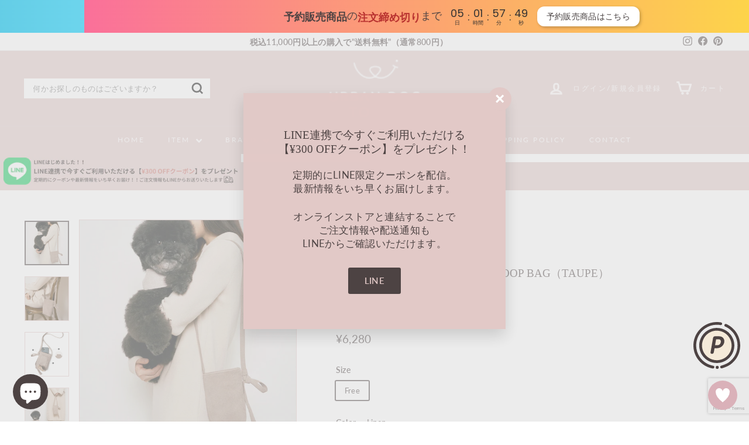

--- FILE ---
content_type: text/html; charset=utf-8
request_url: https://urbandogtokyo.com/products/small-stuff-cross-poop-bag-taupe-1
body_size: 70133
content:
<!doctype html>
<html class="no-js" lang="ja" dir="ltr">
<head>
  <script type="text/javascript" src="https://js.crossees.com/csslp.js" async></script>
 
<meta name="google-site-verification" content="LkQ3WEiVrhMxX0GYhVXuY4u3s8ZyjyLHb2Ohx90R-io" />
<!-- AMPIFY-ME:START -->

<!-- AMPIFY-ME:END -->

  <meta charset="utf-8">
  <meta http-equiv="X-UA-Compatible" content="IE=edge,chrome=1">
  <meta name="viewport" content="width=device-width,initial-scale=1">
  <meta name="theme-color" content="#e2c9c7">
  <link rel="canonical" href="https://urbandogtokyo.com/products/small-stuff-cross-poop-bag-taupe-1">
  <link rel="preload" as="script" href="//urbandogtokyo.com/cdn/shop/t/48/assets/theme.js?v=45978310851119577341693531253">
  <link rel="preconnect" href="https://cdn.shopify.com" crossorigin>
  <link rel="preconnect" href="https://fonts.shopifycdn.com" crossorigin>
  <link rel="dns-prefetch" href="https://productreviews.shopifycdn.com">
  <link rel="dns-prefetch" href="https://ajax.googleapis.com">
  <link rel="dns-prefetch" href="https://maps.googleapis.com">
  <link rel="dns-prefetch" href="https://maps.gstatic.com">

  <!-- 20251022 -->
  <script type="application/ld+json">
  {
    "@context": "http://schema.org",
    "@type": "Corporation",
    "name": "合同会社Urban pets project",
    "address": "〒206-0822 東京都稲城市坂浜1292-2",
    "telephone": "+819017337733",
    "URL": "https://urbandogtokyo.com/"
  }
  </script>
  <!-- 20251022 -->
  <!-- 20260120 SiteNavigationElement構造化データ -->
  <script type="application/ld+json">
  {
    "@context": "https://schema.org",
    "@type": "SiteNavigationElement",
    "hasPart": [
      {
        "@type": "WebPage",
        "name": "ドッグウェア（犬服）・犬用品通販「 URBAN DOG TOKYO」公式ストア",
        "url": "https://urbandogtokyo.com/"
      },
      {
        "@type": "WebPage",
        "name": "新着商品",
        "url": "https://urbandogtokyo.com/collections/new"
      },
      {
        "@type": "WebPage",
        "name": "全ての商品",
        "url": "https://urbandogtokyo.com/collections/all"
      },
      {
        "@type": "WebPage",
        "name": "即納商品",
        "url": "https://urbandogtokyo.com/collections/instant-delivery"
      },
      {
        "@type": "WebPage",
        "name": "今週のランキング",
        "url": "https://urbandogtokyo.com/collections/top15ranking"
      },
      {
        "@type": "WebPage",
        "name": "おすすめ商品百選",
        "url": "https://urbandogtokyo.com/collections/recommend-top10"
      },
      {
        "@type": "WebPage",
        "name": "再入荷商品",
        "url": "https://urbandogtokyo.com/collections/restock"
      },
      {
        "@type": "WebPage",
        "name": "予約販売商品",
        "url": "https://urbandogtokyo.com/collections/preorder"
      },
      {
        "@type": "WebPage",
        "name": "名入れ可能グッズ",
        "url": "https://urbandogtokyo.com/collections/personalized_name"
      },
      {
        "@type": "WebPage",
        "name": "うちの子・イラストグッズ",
        "url": "https://urbandogtokyo.com/collections/uchiono-original"
      },
      {
        "@type": "WebPage",
        "name": "キャラクターグッズ",
        "url": "https://urbandogtokyo.com/collections/characters"
      },
      {
        "@type": "WebPage",
        "name": "ミッフィー",
        "url": "https://urbandogtokyo.com/collections/miffy"
      },
      {
        "@type": "WebPage",
        "name": "ディズニー",
        "url": "https://urbandogtokyo.com/collections/disney"
      },
      {
        "@type": "WebPage",
        "name": "サンリオ",
        "url": "https://urbandogtokyo.com/collections/sanrio"
      },
      {
        "@type": "WebPage",
        "name": "不二家",
        "url": "https://urbandogtokyo.com/collections/fujiya"
      },
      {
        "@type": "WebPage",
        "name": "ケアベア",
        "url": "https://urbandogtokyo.com/collections/carebears"
      },
      {
        "@type": "WebPage",
        "name": "スヌーピー",
        "url": "https://urbandogtokyo.com/collections/snoopy-1"
      },
      {
        "@type": "WebPage",
        "name": "Mr.Men Little Miss",
        "url": "https://urbandogtokyo.com/collections/mrmenlittlemiss"
      },
      {
        "@type": "WebPage",
        "name": "クレヨンしんちゃん",
        "url": "https://urbandogtokyo.com/collections/shinchan"
      },
      {
        "@type": "WebPage",
        "name": "その他のキャラクター",
        "url": "https://urbandogtokyo.com/collections/othercharacter"
      },
      {
        "@type": "WebPage",
        "name": "日本独占販売ブランド",
        "url": "https://urbandogtokyo.com/collections/exclusivesales"
      },
      {
        "@type": "WebPage",
        "name": "BANDAL.Pet",
        "url": "https://urbandogtokyo.com/collections/bandal-pet-brandlist"
      },
      {
        "@type": "WebPage",
        "name": "BARBICHON",
        "url": "https://urbandogtokyo.com/collections/barbichon-brandlist"
      },
      {
        "@type": "WebPage",
        "name": "Bonjour TOU-TOU",
        "url": "https://urbandogtokyo.com/collections/bonjour-tou-tou-brandlist"
      },
      {
        "@type": "WebPage",
        "name": "cherry's cake",
        "url": "https://urbandogtokyo.com/collections/cherrys-cake"
      },
      {
        "@type": "WebPage",
        "name": "fet.studio",
        "url": "https://urbandogtokyo.com/collections/fet-studio"
      },
      {
        "@type": "WebPage",
        "name": "iCANDOR",
        "url": "https://urbandogtokyo.com/collections/icandor-brandlist"
      },
      {
        "@type": "WebPage",
        "name": "KITCHMOOD",
        "url": "https://urbandogtokyo.com/collections/kitchmood-brandlist"
      },
      {
        "@type": "WebPage",
        "name": "LOVEMORE",
        "url": "https://urbandogtokyo.com/collections/lovemore-brandlist"
      },
      {
        "@type": "WebPage",
        "name": "MOI ET LE CHIEN",
        "url": "https://urbandogtokyo.com/collections/moi-et-le-chien-brandlist"
      },
      {
        "@type": "WebPage",
        "name": "MOR:E SHOP",
        "url": "https://urbandogtokyo.com/collections/mor-e-shop"
      },
      {
        "@type": "WebPage",
        "name": "noutti",
        "url": "https://urbandogtokyo.com/collections/noutti-brandlist"
      },
      {
        "@type": "WebPage",
        "name": "WandookongMom",
        "url": "https://urbandogtokyo.com/collections/wandookongmom-brandlist"
      },
      {
        "@type": "WebPage",
        "name": "おもちゃ一覧",
        "url": "https://urbandogtokyo.com/collections/%E3%81%8A%E3%82%82%E3%81%A1%E3%82%83%E4%B8%80%E8%A6%A7"
      },
      {
        "@type": "WebPage",
        "name": "おもちゃ",
        "url": "https://urbandogtokyo.com/collections/toy"
      },
      {
        "@type": "WebPage",
        "name": "ノーズワークトイ",
        "url": "https://urbandogtokyo.com/collections/nosework-1"
      },
      {
        "@type": "WebPage",
        "name": "おもちゃ箱",
        "url": "https://urbandogtokyo.com/collections/%E3%81%8A%E3%82%82%E3%81%A1%E3%82%83%E7%AE%B1"
      },
      {
        "@type": "WebPage",
        "name": "袖ありトップス",
        "url": "https://urbandogtokyo.com/collections/longsleeve_tops"
      },
      {
        "@type": "WebPage",
        "name": "Tシャツ・カットソー",
        "url": "https://urbandogtokyo.com/collections/t-shirt"
      },
      {
        "@type": "WebPage",
        "name": "シャツ・ブラウス",
        "url": "https://urbandogtokyo.com/collections/shirt"
      },
      {
        "@type": "WebPage",
        "name": "トレーナー",
        "url": "https://urbandogtokyo.com/collections/sweatshirt"
      },
      {
        "@type": "WebPage",
        "name": "ボアトップス",
        "url": "https://urbandogtokyo.com/collections/boa_tops"
      },
      {
        "@type": "WebPage",
        "name": "フーディー",
        "url": "https://urbandogtokyo.com/collections/hoodie-1"
      },
      {
        "@type": "WebPage",
        "name": "ニット",
        "url": "https://urbandogtokyo.com/collections/knit"
      },
      {
        "@type": "WebPage",
        "name": "カーディガン",
        "url": "https://urbandogtokyo.com/collections/longsleeve_cardigan"
      },
      {
        "@type": "WebPage",
        "name": "袖なしトップス",
        "url": "https://urbandogtokyo.com/collections/sleeveless_tops"
      },
      {
        "@type": "WebPage",
        "name": "キャミソール",
        "url": "https://urbandogtokyo.com/collections/camisole"
      },
      {
        "@type": "WebPage",
        "name": "カットソー",
        "url": "https://urbandogtokyo.com/collections/sleeveless"
      },
      {
        "@type": "WebPage",
        "name": "シャツ・ブラウス",
        "url": "https://urbandogtokyo.com/collections/sleeveless_shirt"
      },
      {
        "@type": "WebPage",
        "name": "フーディー",
        "url": "https://urbandogtokyo.com/collections/sleeveless_hoodie"
      },
      {
        "@type": "WebPage",
        "name": "ニット",
        "url": "https://urbandogtokyo.com/collections/sleeveless_knit"
      },
      {
        "@type": "WebPage",
        "name": "カーディガン",
        "url": "https://urbandogtokyo.com/collections/sleeveless_cardigan"
      },
      {
        "@type": "WebPage",
        "name": "ショート丈トップス",
        "url": "https://urbandogtokyo.com/collections/short"
      },
      {
        "@type": "WebPage",
        "name": "ボトムス",
        "url": "https://urbandogtokyo.com/collections/bottoms"
      },
      {
        "@type": "WebPage",
        "name": "オーバーオール",
        "url": "https://urbandogtokyo.com/collections/overalls"
      },
      {
        "@type": "WebPage",
        "name": "ジャンパースカート",
        "url": "https://urbandogtokyo.com/collections/jumperskirt"
      },
      {
        "@type": "WebPage",
        "name": "ワンピース・ドレス",
        "url": "https://urbandogtokyo.com/collections/one-piece"
      },
      {
        "@type": "WebPage",
        "name": "ロンパース・オールインワン",
        "url": "https://urbandogtokyo.com/collections/rompers"
      },
      {
        "@type": "WebPage",
        "name": "袖ありアウター",
        "url": "https://urbandogtokyo.com/collections/longsleeve_outer"
      },
      {
        "@type": "WebPage",
        "name": "ボアアウター",
        "url": "https://urbandogtokyo.com/collections/boa_outer"
      },
      {
        "@type": "WebPage",
        "name": "コート",
        "url": "https://urbandogtokyo.com/collections/coat"
      },
      {
        "@type": "WebPage",
        "name": "ジャケット",
        "url": "https://urbandogtokyo.com/collections/jacket"
      },
      {
        "@type": "WebPage",
        "name": "ジャンパー",
        "url": "https://urbandogtokyo.com/collections/longsleeve_jumper"
      },
      {
        "@type": "WebPage",
        "name": "袖なしアウター",
        "url": "https://urbandogtokyo.com/collections/sleeveless_outer"
      },
      {
        "@type": "WebPage",
        "name": "ボアアウター",
        "url": "https://urbandogtokyo.com/collections/sleeveless_boa_outer"
      },
      {
        "@type": "WebPage",
        "name": "ニットアウター",
        "url": "https://urbandogtokyo.com/collections/sleeveless_knit_outer"
      },
      {
        "@type": "WebPage",
        "name": "ダウン",
        "url": "https://urbandogtokyo.com/collections/sleeveless_down"
      },
      {
        "@type": "WebPage",
        "name": "ベスト",
        "url": "https://urbandogtokyo.com/collections/sleeveless_vest"
      },
      {
        "@type": "WebPage",
        "name": "ジャケット",
        "url": "https://urbandogtokyo.com/collections/sleeveless_jacket"
      },
      {
        "@type": "WebPage",
        "name": "ジャンパー",
        "url": "https://urbandogtokyo.com/collections/sleeveless_jumper"
      },
      {
        "@type": "WebPage",
        "name": "ポンチョ・ケープ",
        "url": "https://urbandogtokyo.com/collections/poncho"
      },
      {
        "@type": "WebPage",
        "name": "レインコート",
        "url": "https://urbandogtokyo.com/collections/raincoat"
      },
      {
        "@type": "WebPage",
        "name": "コスチューム",
        "url": "https://urbandogtokyo.com/collections/costume"
      },
      {
        "@type": "WebPage",
        "name": "パジャマ",
        "url": "https://urbandogtokyo.com/collections/pajamas"
      },
      {
        "@type": "WebPage",
        "name": "機能性服",
        "url": "https://urbandogtokyo.com/collections/functionality"
      },
      {
        "@type": "WebPage",
        "name": "水着・ビーチグッズ",
        "url": "https://urbandogtokyo.com/collections/beach"
      },
      {
        "@type": "WebPage",
        "name": "シューズ",
        "url": "https://urbandogtokyo.com/collections/shoes"
      },
      {
        "@type": "WebPage",
        "name": "アクセサリー",
        "url": "https://urbandogtokyo.com/collections/accessory"
      },
      {
        "@type": "WebPage",
        "name": "ネックレス",
        "url": "https://urbandogtokyo.com/collections/necklace"
      },
      {
        "@type": "WebPage",
        "name": "ビブ・スタイ",
        "url": "https://urbandogtokyo.com/collections/bibu"
      },
      {
        "@type": "WebPage",
        "name": "帽子",
        "url": "https://urbandogtokyo.com/collections/cap"
      },
      {
        "@type": "WebPage",
        "name": "マフラー",
        "url": "https://urbandogtokyo.com/collections/muffler"
      },
      {
        "@type": "WebPage",
        "name": "スカーフ",
        "url": "https://urbandogtokyo.com/collections/scarf"
      },
      {
        "@type": "WebPage",
        "name": "ヘアアクセサリー",
        "url": "https://urbandogtokyo.com/collections/hair_accessory"
      },
      {
        "@type": "WebPage",
        "name": "ブローチ・ワッペン",
        "url": "https://urbandogtokyo.com/collections/wappenn"
      },
      {
        "@type": "WebPage",
        "name": "犬用バッグ",
        "url": "https://urbandogtokyo.com/collections/dog_bag"
      },
      {
        "@type": "WebPage",
        "name": "リンクコーデ",
        "url": "https://urbandogtokyo.com/collections/matching_outfits"
      },
      {
        "@type": "WebPage",
        "name": "犬用",
        "url": "https://urbandogtokyo.com/collections/matching_outfits_dog"
      },
      {
        "@type": "WebPage",
        "name": "リンクコーデ(オーナー用)",
        "url": "https://urbandogtokyo.com/collections/matching_outfits_human"
      },
      {
        "@type": "WebPage",
        "name": "お散歩グッズ",
        "url": "https://urbandogtokyo.com/collections/walk_goods"
      },
      {
        "@type": "WebPage",
        "name": "首輪",
        "url": "https://urbandogtokyo.com/collections/collar"
      },
      {
        "@type": "WebPage",
        "name": "犬用ハーネス",
        "url": "https://urbandogtokyo.com/collections/harness"
      },
      {
        "@type": "WebPage",
        "name": "リード",
        "url": "https://urbandogtokyo.com/collections/leash"
      },
      {
        "@type": "WebPage",
        "name": "迷子札",
        "url": "https://urbandogtokyo.com/collections/name_tag"
      },
      {
        "@type": "WebPage",
        "name": "水筒・おやつケース",
        "url": "https://urbandogtokyo.com/collections/bottle"
      },
      {
        "@type": "WebPage",
        "name": "マナー用品",
        "url": "https://urbandogtokyo.com/collections/manner_goods"
      },
      {
        "@type": "WebPage",
        "name": "保冷・保温グッズ",
        "url": "https://urbandogtokyo.com/collections/coolpouch_goods"
      },
      {
        "@type": "WebPage",
        "name": "その他のお散歩グッズ",
        "url": "https://urbandogtokyo.com/collections/%E3%81%9D%E3%81%AE%E4%BB%96%E3%81%AE%E3%81%8A%E6%95%A3%E6%AD%A9%E3%82%B0%E3%83%83%E3%82%BA"
      },
      {
        "@type": "WebPage",
        "name": "バッグ",
        "url": "https://urbandogtokyo.com/collections/bag"
      },
      {
        "@type": "WebPage",
        "name": "スリングバッグ",
        "url": "https://urbandogtokyo.com/collections/sling"
      },
      {
        "@type": "WebPage",
        "name": "キャリーバッグ",
        "url": "https://urbandogtokyo.com/collections/carrierbag"
      },
      {
        "@type": "WebPage",
        "name": "リュック",
        "url": "https://urbandogtokyo.com/collections/backpack"
      },
      {
        "@type": "WebPage",
        "name": "ドライブベッド",
        "url": "https://urbandogtokyo.com/collections/drive_bed"
      },
      {
        "@type": "WebPage",
        "name": "お散歩バッグ",
        "url": "https://urbandogtokyo.com/collections/walk_bag"
      },
      {
        "@type": "WebPage",
        "name": "巾着袋",
        "url": "https://urbandogtokyo.com/collections/drawstring-bag"
      },
      {
        "@type": "WebPage",
        "name": "ライフスタイル・ホームグッズ",
        "url": "https://urbandogtokyo.com/collections/homegoods"
      },
      {
        "@type": "WebPage",
        "name": "食器・食事グッズ",
        "url": "https://urbandogtokyo.com/collections/foodgoods"
      },
      {
        "@type": "WebPage",
        "name": "ハウス",
        "url": "https://urbandogtokyo.com/collections/house"
      },
      {
        "@type": "WebPage",
        "name": "クッション・ベッド・枕",
        "url": "https://urbandogtokyo.com/collections/cushion"
      },
      {
        "@type": "WebPage",
        "name": "ブランケット・マット",
        "url": "https://urbandogtokyo.com/collections/blanket"
      },
      {
        "@type": "WebPage",
        "name": "ステップ",
        "url": "https://urbandogtokyo.com/collections/home_step"
      },
      {
        "@type": "WebPage",
        "name": "収納グッズ",
        "url": "https://urbandogtokyo.com/collections/storage_goods"
      },
      {
        "@type": "WebPage",
        "name": "洋服ラック",
        "url": "https://urbandogtokyo.com/collections/rack"
      },
      {
        "@type": "WebPage",
        "name": "トイレグッズ",
        "url": "https://urbandogtokyo.com/collections/toilet"
      },
      {
        "@type": "WebPage",
        "name": "保冷/保温グッズ",
        "url": "https://urbandogtokyo.com/collections/coolpouch_goods"
      },
      {
        "@type": "WebPage",
        "name": "タオル・ハンカチ",
        "url": "https://urbandogtokyo.com/collections/towel"
      },
      {
        "@type": "WebPage",
        "name": "ライフスタイル・ホームグッズその他",
        "url": "https://urbandogtokyo.com/collections/other_lifestyle"
      },
      {
        "@type": "WebPage",
        "name": "ケア用品",
        "url": "https://urbandogtokyo.com/collections/caregoods"
      },
      {
        "@type": "WebPage",
        "name": "被毛ケア用品",
        "url": "https://urbandogtokyo.com/collections/fur_care"
      },
      {
        "@type": "WebPage",
        "name": "肉球ケア用品",
        "url": "https://urbandogtokyo.com/collections/padcare"
      },
      {
        "@type": "WebPage",
        "name": "エリザベスカラー",
        "url": "https://urbandogtokyo.com/collections/elizabethcollar"
      },
      {
        "@type": "WebPage",
        "name": "マナーベルト",
        "url": "https://urbandogtokyo.com/collections/manner"
      },
      {
        "@type": "WebPage",
        "name": "オーナーグッズ",
        "url": "https://urbandogtokyo.com/collections/owner"
      },
      {
        "@type": "WebPage",
        "name": "洋服(人間用)",
        "url": "https://urbandogtokyo.com/collections/human_wear"
      },
      {
        "@type": "WebPage",
        "name": "アクセサリー(人間用)",
        "url": "https://urbandogtokyo.com/collections/human_accessory"
      },
      {
        "@type": "WebPage",
        "name": "ポーチ",
        "url": "https://urbandogtokyo.com/collections/pouch"
      },
      {
        "@type": "WebPage",
        "name": "iphoneケース",
        "url": "https://urbandogtokyo.com/collections/iphone"
      },
      {
        "@type": "WebPage",
        "name": "オーナーグッズその他",
        "url": "https://urbandogtokyo.com/collections/other_owner"
      },
      {
        "@type": "WebPage",
        "name": "大型犬対応",
        "url": "https://urbandogtokyo.com/collections/largedog"
      },
      {
        "@type": "WebPage",
        "name": "その他のペット用品",
        "url": "https://urbandogtokyo.com/collections/other_pets"
      },
      {
        "@type": "WebPage",
        "name": "猫用品",
        "url": "https://urbandogtokyo.com/collections/cat"
      },
      {
        "@type": "WebPage",
        "name": "その他のペット用品",
        "url": "https://urbandogtokyo.com/collections/other_pets"
      },
      {
        "@type": "WebPage",
        "name": "レジャーグッズ",
        "url": "https://urbandogtokyo.com/collections/leisure"
      },
      {
        "@type": "WebPage",
        "name": "シーズン別",
        "url": "https://urbandogtokyo.com/"
      },
      {
        "@type": "WebPage",
        "name": "春",
        "url": "https://urbandogtokyo.com/collections/springcollection"
      },
      {
        "@type": "WebPage",
        "name": "夏",
        "url": "https://urbandogtokyo.com/collections/summercollection"
      },
      {
        "@type": "WebPage",
        "name": "秋",
        "url": "https://urbandogtokyo.com/collections/autumncollection"
      },
      {
        "@type": "WebPage",
        "name": "冬",
        "url": "https://urbandogtokyo.com/collections/wintercollection"
      },
      {
        "@type": "WebPage",
        "name": "シーン別",
        "url": "https://urbandogtokyo.com/collections/%E3%82%B7%E3%83%BC%E3%83%B3%E5%88%A5"
      },
      {
        "@type": "WebPage",
        "name": "誕生日",
        "url": "https://urbandogtokyo.com/collections/birthday"
      },
      {
        "@type": "WebPage",
        "name": "新生活",
        "url": "https://urbandogtokyo.com/collections/new_life"
      },
      {
        "@type": "WebPage",
        "name": "ピクニック・キャンプ",
        "url": "https://urbandogtokyo.com/collections/picnic"
      },
      {
        "@type": "WebPage",
        "name": "梅雨・雨の日",
        "url": "https://urbandogtokyo.com/collections/rain"
      },
      {
        "@type": "WebPage",
        "name": "防虫",
        "url": "https://urbandogtokyo.com/collections/moth_proofing"
      },
      {
        "@type": "WebPage",
        "name": "冷感・UVカット・保冷",
        "url": "https://urbandogtokyo.com/collections/cool-uv"
      },
      {
        "@type": "WebPage",
        "name": "発熱・保温",
        "url": "https://urbandogtokyo.com/collections/warm_goods"
      },
      {
        "@type": "WebPage",
        "name": "ホテルライクなインテリア",
        "url": "https://urbandogtokyo.com/collections/hotellike"
      },
      {
        "@type": "WebPage",
        "name": "プール・海・川遊び",
        "url": "https://urbandogtokyo.com/collections/pool"
      },
      {
        "@type": "WebPage",
        "name": "旅行",
        "url": "https://urbandogtokyo.com/collections/travel"
      },
      {
        "@type": "WebPage",
        "name": "防災",
        "url": "https://urbandogtokyo.com/collections/disaster_prevention"
      },
      {
        "@type": "WebPage",
        "name": "通院",
        "url": "https://urbandogtokyo.com/collections/hospital"
      },
      {
        "@type": "WebPage",
        "name": "ドライブ",
        "url": "https://urbandogtokyo.com/collections/drive"
      },
      {
        "@type": "WebPage",
        "name": "カフェ・レストラン",
        "url": "https://urbandogtokyo.com/collections/cafe"
      },
      {
        "@type": "WebPage",
        "name": "食事グッズ",
        "url": "https://urbandogtokyo.com/collections/eat"
      },
      {
        "@type": "WebPage",
        "name": "ハロウィン",
        "url": "https://urbandogtokyo.com/collections/halloween"
      },
      {
        "@type": "WebPage",
        "name": "クリスマス",
        "url": "https://urbandogtokyo.com/collections/christmas_goods"
      },
      {
        "@type": "WebPage",
        "name": "バレンタイン",
        "url": "https://urbandogtokyo.com/collections/valentine"
      }
    ]
  }
  </script>
  <!--///20260120 SiteNavigationElement構造化データ --><link rel="shortcut icon" href="//urbandogtokyo.com/cdn/shop/files/40_x_40_px_4_98cc7c6b-85b3-4dd1-9384-be012a6bf230_32x32.png?v=1693536763" type="image/png" /><title>海外犬服　高品質なインポートのドッグウェア通販 &quot;URBAN DOG TOKYO&quot;【small stuff】CROSS POOP BAG
</title>
<meta name="description" content="『スペイン産のアクアクリーン生地で製作されたスタイリッシュでミニマルなデザインのクロスバッグ』   洗練されたクリーンで上品なライフスタイルが叶うブランド&quot;small stuff&quot;のクロスプープバッグです。 昨年発売されたモデルは発売からすぐ瞬く間に完売してしまい、今年進化して帰ってきました！ 今年のカラーは温かみのあるほのかなベージュが際立つ『トープカラー』で洋服を選ばず着用できる万能色！ 毎日のお散歩をよりスタイリッシュに！ 毎日必ず行うお散歩は「ウンチ袋」や「スマホ」「口紅」「鍵」など必要最低限の物だけ持ち歩ければ良くて、おしゃれも楽しみたいという方にはぴったり♡ small stuffのクロスプープバッグはスマートフォンとウ"><meta property="og:site_name" content="URBAN DOG TOKYO">
  <meta property="og:url" content="https://urbandogtokyo.com/products/small-stuff-cross-poop-bag-taupe-1">
  <meta property="og:title" content="即納【small stuff】CROSS POOP BAG（TAUPE）">
  <meta property="og:type" content="product">
  <meta property="og:description" content="『スペイン産のアクアクリーン生地で製作されたスタイリッシュでミニマルなデザインのクロスバッグ』   洗練されたクリーンで上品なライフスタイルが叶うブランド&quot;small stuff&quot;のクロスプープバッグです。 昨年発売されたモデルは発売からすぐ瞬く間に完売してしまい、今年進化して帰ってきました！ 今年のカラーは温かみのあるほのかなベージュが際立つ『トープカラー』で洋服を選ばず着用できる万能色！ 毎日のお散歩をよりスタイリッシュに！ 毎日必ず行うお散歩は「ウンチ袋」や「スマホ」「口紅」「鍵」など必要最低限の物だけ持ち歩ければ良くて、おしゃれも楽しみたいという方にはぴったり♡ small stuffのクロスプープバッグはスマートフォンとウ"><meta property="og:image" content="http://urbandogtokyo.com/cdn/shop/products/2022-01-2019.12.06_cf0bc174-d852-4760-88a9-45c14e2e8fe7.jpg?v=1661168940">
    <meta property="og:image:secure_url" content="https://urbandogtokyo.com/cdn/shop/products/2022-01-2019.12.06_cf0bc174-d852-4760-88a9-45c14e2e8fe7.jpg?v=1661168940">
    <meta property="og:image:width" content="1618">
    <meta property="og:image:height" content="1618"><meta name="twitter:site" content="@">
  <meta name="twitter:card" content="summary_large_image">
  <meta name="twitter:title" content="即納【small stuff】CROSS POOP BAG（TAUPE）">
  <meta name="twitter:description" content="『スペイン産のアクアクリーン生地で製作されたスタイリッシュでミニマルなデザインのクロスバッグ』   洗練されたクリーンで上品なライフスタイルが叶うブランド&quot;small stuff&quot;のクロスプープバッグです。 昨年発売されたモデルは発売からすぐ瞬く間に完売してしまい、今年進化して帰ってきました！ 今年のカラーは温かみのあるほのかなベージュが際立つ『トープカラー』で洋服を選ばず着用できる万能色！ 毎日のお散歩をよりスタイリッシュに！ 毎日必ず行うお散歩は「ウンチ袋」や「スマホ」「口紅」「鍵」など必要最低限の物だけ持ち歩ければ良くて、おしゃれも楽しみたいという方にはぴったり♡ small stuffのクロスプープバッグはスマートフォンとウ">
<style data-shopify>
  @font-face {
  font-family: Lato;
  font-weight: 400;
  font-style: normal;
  font-display: swap;
  src: url("//urbandogtokyo.com/cdn/fonts/lato/lato_n4.c3b93d431f0091c8be23185e15c9d1fee1e971c5.woff2") format("woff2"),
       url("//urbandogtokyo.com/cdn/fonts/lato/lato_n4.d5c00c781efb195594fd2fd4ad04f7882949e327.woff") format("woff");
}


  @font-face {
  font-family: Lato;
  font-weight: 600;
  font-style: normal;
  font-display: swap;
  src: url("//urbandogtokyo.com/cdn/fonts/lato/lato_n6.38d0e3b23b74a60f769c51d1df73fac96c580d59.woff2") format("woff2"),
       url("//urbandogtokyo.com/cdn/fonts/lato/lato_n6.3365366161bdcc36a3f97cfbb23954d8c4bf4079.woff") format("woff");
}

  @font-face {
  font-family: Lato;
  font-weight: 400;
  font-style: italic;
  font-display: swap;
  src: url("//urbandogtokyo.com/cdn/fonts/lato/lato_i4.09c847adc47c2fefc3368f2e241a3712168bc4b6.woff2") format("woff2"),
       url("//urbandogtokyo.com/cdn/fonts/lato/lato_i4.3c7d9eb6c1b0a2bf62d892c3ee4582b016d0f30c.woff") format("woff");
}

  @font-face {
  font-family: Lato;
  font-weight: 600;
  font-style: italic;
  font-display: swap;
  src: url("//urbandogtokyo.com/cdn/fonts/lato/lato_i6.ab357ee5069e0603c2899b31e2b8ae84c4a42a48.woff2") format("woff2"),
       url("//urbandogtokyo.com/cdn/fonts/lato/lato_i6.3164fed79d7d987c1390528781c7c2f59ac7a746.woff") format("woff");
}

</style><link href="//urbandogtokyo.com/cdn/shop/t/48/assets/theme.css?v=18353404690143851591696002491" rel="stylesheet" type="text/css" media="all" />
  <link href="//urbandogtokyo.com/cdn/shop/t/48/assets/next.css?v=178371269622261623561765955409" rel="stylesheet" type="text/css" media="all" />
<style data-shopify>:root {
    --typeHeaderPrimary: "New York";
    --typeHeaderFallback: Iowan Old Style, Apple Garamond, Baskerville, Times New Roman, Droid Serif, Times, Source Serif Pro, serif, Apple Color Emoji, Segoe UI Emoji, Segoe UI Symbol;
    --typeHeaderSize: 22px;
    --typeHeaderWeight: 400;
    --typeHeaderLineHeight: 1.3;
    --typeHeaderSpacing: 0.0em;

    --typeBasePrimary:Lato;
    --typeBaseFallback:sans-serif;
    --typeBaseSize: 13px;
    --typeBaseWeight: 400;
    --typeBaseSpacing: 0.025em;
    --typeBaseLineHeight: 1.4;

    --colorSmallImageBg: #ffffff;
    --colorSmallImageBgDark: #f7f7f7;
    --colorLargeImageBg: #ffffff;
    --colorLargeImageBgLight: #ffffff;

    --iconWeight: 7px;
    --iconLinecaps: miter;

    
      --buttonRadius: 3px;
      --btnPadding: 11px 25px;
    

    
      --roundness: 0;
    

    
      --gridThickness: 0;
    

    --productTileMargin: 10%;
    --collectionTileMargin: 0%;

    --swatchSize: 45px;
  }

  @media screen and (max-width: 768px) {
    :root {
      --typeBaseSize: 11px;

      
        --roundness: 0;
        --btnPadding: 9px 17px;
      
    }
  }</style><script>
    document.documentElement.className = document.documentElement.className.replace('no-js', 'js');

    window.theme = window.theme || {};
    theme.routes = {
      home: "/",
      collections: "/collections",
      cart: "/cart.js",
      cartPage: "/cart",
      cartAdd: "/cart/add.js",
      cartChange: "/cart/change.js",
      search: "/search",
      predictiveSearch: "/search/suggest"
    };

    theme.strings = {
      soldOut: "Sold Out",
      unavailable: "無効",
      inStockLabel: "在庫あり",
      oneStockLabel: "Low stock - [count] item left",
      otherStockLabel: "Low stock - [count] items left",
      willNotShipUntil: "発送 [date]",
      willBeInStockAfter: "再入荷 [date]",
      waitingForStock: "在庫状況",
      savePrice: "",
      cartEmpty: "カートは現在空です。",
      cartTermsConfirmation: "決済するには、利用規約に同意する必要があります",
      searchCollections: "コレクション",
      searchPages: "ページ",
      searchArticles: "商品",
      maxQuantity: ""
    };
    theme.settings = {
      cartType: "page",
      isCustomerTemplate: false,
      moneyFormat: "¥{{amount_no_decimals}}",
      saveType: "dollar",
      productImageSize: "square",
      productImageCover: false,
      predictiveSearch: true,
      predictiveSearchType: null,
      superScriptSetting: true,
      superScriptPrice: false,
      quickView: true,
      quickAdd: true,
      themeName: 'Expanse',
      themeVersion: "4.4.1"
    };
  </script>

  <script>window.performance && window.performance.mark && window.performance.mark('shopify.content_for_header.start');</script><meta name="google-site-verification" content="LkQ3WEiVrhMxX0GYhVXuY4u3s8ZyjyLHb2Ohx90R-io">
<meta name="facebook-domain-verification" content="42menyeq1l5t1bi4riyl3yy5bbma3k">
<meta id="shopify-digital-wallet" name="shopify-digital-wallet" content="/10395910229/digital_wallets/dialog">
<meta name="shopify-checkout-api-token" content="bc3700342adec00a39a254da5ef3ced3">
<meta id="in-context-paypal-metadata" data-shop-id="10395910229" data-venmo-supported="false" data-environment="production" data-locale="ja_JP" data-paypal-v4="true" data-currency="JPY">
<link rel="alternate" type="application/json+oembed" href="https://urbandogtokyo.com/products/small-stuff-cross-poop-bag-taupe-1.oembed">
<script async="async" src="/checkouts/internal/preloads.js?locale=ja-JP"></script>
<script id="shopify-features" type="application/json">{"accessToken":"bc3700342adec00a39a254da5ef3ced3","betas":["rich-media-storefront-analytics"],"domain":"urbandogtokyo.com","predictiveSearch":false,"shopId":10395910229,"locale":"ja"}</script>
<script>var Shopify = Shopify || {};
Shopify.shop = "urbandog-tokyo.myshopify.com";
Shopify.locale = "ja";
Shopify.currency = {"active":"JPY","rate":"1.0"};
Shopify.country = "JP";
Shopify.theme = {"name":"0901","id":137311420662,"schema_name":"Expanse","schema_version":"4.4.1","theme_store_id":902,"role":"main"};
Shopify.theme.handle = "null";
Shopify.theme.style = {"id":null,"handle":null};
Shopify.cdnHost = "urbandogtokyo.com/cdn";
Shopify.routes = Shopify.routes || {};
Shopify.routes.root = "/";</script>
<script type="module">!function(o){(o.Shopify=o.Shopify||{}).modules=!0}(window);</script>
<script>!function(o){function n(){var o=[];function n(){o.push(Array.prototype.slice.apply(arguments))}return n.q=o,n}var t=o.Shopify=o.Shopify||{};t.loadFeatures=n(),t.autoloadFeatures=n()}(window);</script>
<script id="shop-js-analytics" type="application/json">{"pageType":"product"}</script>
<script defer="defer" async type="module" src="//urbandogtokyo.com/cdn/shopifycloud/shop-js/modules/v2/client.init-shop-cart-sync_0MstufBG.ja.esm.js"></script>
<script defer="defer" async type="module" src="//urbandogtokyo.com/cdn/shopifycloud/shop-js/modules/v2/chunk.common_jll-23Z1.esm.js"></script>
<script defer="defer" async type="module" src="//urbandogtokyo.com/cdn/shopifycloud/shop-js/modules/v2/chunk.modal_HXih6-AF.esm.js"></script>
<script type="module">
  await import("//urbandogtokyo.com/cdn/shopifycloud/shop-js/modules/v2/client.init-shop-cart-sync_0MstufBG.ja.esm.js");
await import("//urbandogtokyo.com/cdn/shopifycloud/shop-js/modules/v2/chunk.common_jll-23Z1.esm.js");
await import("//urbandogtokyo.com/cdn/shopifycloud/shop-js/modules/v2/chunk.modal_HXih6-AF.esm.js");

  window.Shopify.SignInWithShop?.initShopCartSync?.({"fedCMEnabled":true,"windoidEnabled":true});

</script>
<script>(function() {
  var isLoaded = false;
  function asyncLoad() {
    if (isLoaded) return;
    isLoaded = true;
    var urls = ["\/\/d1liekpayvooaz.cloudfront.net\/apps\/customizery\/customizery.js?shop=urbandog-tokyo.myshopify.com","https:\/\/assets.cloudlift.app\/api\/assets\/upload.js?shop=urbandog-tokyo.myshopify.com","\/\/www.powr.io\/powr.js?powr-token=urbandog-tokyo.myshopify.com\u0026external-type=shopify\u0026shop=urbandog-tokyo.myshopify.com","https:\/\/cdn.nfcube.com\/instafeed-366f87e4c3f1a0fac44050ba3aee0a9b.js?shop=urbandog-tokyo.myshopify.com","https:\/\/asia-northeast1-affiliate-pr.cloudfunctions.net\/script?shop=urbandog-tokyo.myshopify.com","https:\/\/urbandogtokyo.com\/tools\/prime-review\/scripts\/float_button.js?shop=urbandog-tokyo.myshopify.com","\/\/cdn.shopify.com\/proxy\/745b950b069f9bca318d0ca85855b1840c6ffac1a4e636f3e0fddfcaf7207711\/static.cdn.printful.com\/static\/js\/external\/shopify-product-customizer.js?v=0.28\u0026shop=urbandog-tokyo.myshopify.com\u0026sp-cache-control=cHVibGljLCBtYXgtYWdlPTkwMA","https:\/\/gift-script-pr.pages.dev\/script.js?shop=urbandog-tokyo.myshopify.com","https:\/\/cdn.shopify.com\/s\/files\/1\/0103\/9591\/0229\/t\/33\/assets\/lipify_coop_top_v2.js?uniqueid=6414fa1361fdc\u0026shop=urbandog-tokyo.myshopify.com","https:\/\/sdk-v3-discount.autoketing.org\/discount-embed.js?v=1730259459085491845\u0026shop=urbandog-tokyo.myshopify.com","https:\/\/cdn.hextom.com\/js\/freeshippingbar.js?shop=urbandog-tokyo.myshopify.com","https:\/\/timer.good-apps.co\/storage\/js\/good_apps_timer-urbandog-tokyo.myshopify.com.js?ver=78\u0026shop=urbandog-tokyo.myshopify.com","\/\/backinstock.useamp.com\/widget\/18109_1767154524.js?category=bis\u0026v=6\u0026shop=urbandog-tokyo.myshopify.com","https:\/\/cdn.autoketing.org\/sdk-cdn\/sales-pop\/dist\/sales-pop-embed.js?t=1768825493292048822\u0026shop=urbandog-tokyo.myshopify.com"];
    for (var i = 0; i < urls.length; i++) {
      var s = document.createElement('script');
      s.type = 'text/javascript';
      s.async = true;
      s.src = urls[i];
      var x = document.getElementsByTagName('script')[0];
      x.parentNode.insertBefore(s, x);
    }
  };
  if(window.attachEvent) {
    window.attachEvent('onload', asyncLoad);
  } else {
    window.addEventListener('load', asyncLoad, false);
  }
})();</script>
<script id="__st">var __st={"a":10395910229,"offset":32400,"reqid":"a18ff873-09b9-402c-892d-6f3e3c70a757-1769518852","pageurl":"urbandogtokyo.com\/products\/small-stuff-cross-poop-bag-taupe-1","u":"4e9cfb8c731a","p":"product","rtyp":"product","rid":7806160601334};</script>
<script>window.ShopifyPaypalV4VisibilityTracking = true;</script>
<script id="captcha-bootstrap">!function(){'use strict';const t='contact',e='account',n='new_comment',o=[[t,t],['blogs',n],['comments',n],[t,'customer']],c=[[e,'customer_login'],[e,'guest_login'],[e,'recover_customer_password'],[e,'create_customer']],r=t=>t.map((([t,e])=>`form[action*='/${t}']:not([data-nocaptcha='true']) input[name='form_type'][value='${e}']`)).join(','),a=t=>()=>t?[...document.querySelectorAll(t)].map((t=>t.form)):[];function s(){const t=[...o],e=r(t);return a(e)}const i='password',u='form_key',d=['recaptcha-v3-token','g-recaptcha-response','h-captcha-response',i],f=()=>{try{return window.sessionStorage}catch{return}},m='__shopify_v',_=t=>t.elements[u];function p(t,e,n=!1){try{const o=window.sessionStorage,c=JSON.parse(o.getItem(e)),{data:r}=function(t){const{data:e,action:n}=t;return t[m]||n?{data:e,action:n}:{data:t,action:n}}(c);for(const[e,n]of Object.entries(r))t.elements[e]&&(t.elements[e].value=n);n&&o.removeItem(e)}catch(o){console.error('form repopulation failed',{error:o})}}const l='form_type',E='cptcha';function T(t){t.dataset[E]=!0}const w=window,h=w.document,L='Shopify',v='ce_forms',y='captcha';let A=!1;((t,e)=>{const n=(g='f06e6c50-85a8-45c8-87d0-21a2b65856fe',I='https://cdn.shopify.com/shopifycloud/storefront-forms-hcaptcha/ce_storefront_forms_captcha_hcaptcha.v1.5.2.iife.js',D={infoText:'hCaptchaによる保護',privacyText:'プライバシー',termsText:'利用規約'},(t,e,n)=>{const o=w[L][v],c=o.bindForm;if(c)return c(t,g,e,D).then(n);var r;o.q.push([[t,g,e,D],n]),r=I,A||(h.body.append(Object.assign(h.createElement('script'),{id:'captcha-provider',async:!0,src:r})),A=!0)});var g,I,D;w[L]=w[L]||{},w[L][v]=w[L][v]||{},w[L][v].q=[],w[L][y]=w[L][y]||{},w[L][y].protect=function(t,e){n(t,void 0,e),T(t)},Object.freeze(w[L][y]),function(t,e,n,w,h,L){const[v,y,A,g]=function(t,e,n){const i=e?o:[],u=t?c:[],d=[...i,...u],f=r(d),m=r(i),_=r(d.filter((([t,e])=>n.includes(e))));return[a(f),a(m),a(_),s()]}(w,h,L),I=t=>{const e=t.target;return e instanceof HTMLFormElement?e:e&&e.form},D=t=>v().includes(t);t.addEventListener('submit',(t=>{const e=I(t);if(!e)return;const n=D(e)&&!e.dataset.hcaptchaBound&&!e.dataset.recaptchaBound,o=_(e),c=g().includes(e)&&(!o||!o.value);(n||c)&&t.preventDefault(),c&&!n&&(function(t){try{if(!f())return;!function(t){const e=f();if(!e)return;const n=_(t);if(!n)return;const o=n.value;o&&e.removeItem(o)}(t);const e=Array.from(Array(32),(()=>Math.random().toString(36)[2])).join('');!function(t,e){_(t)||t.append(Object.assign(document.createElement('input'),{type:'hidden',name:u})),t.elements[u].value=e}(t,e),function(t,e){const n=f();if(!n)return;const o=[...t.querySelectorAll(`input[type='${i}']`)].map((({name:t})=>t)),c=[...d,...o],r={};for(const[a,s]of new FormData(t).entries())c.includes(a)||(r[a]=s);n.setItem(e,JSON.stringify({[m]:1,action:t.action,data:r}))}(t,e)}catch(e){console.error('failed to persist form',e)}}(e),e.submit())}));const S=(t,e)=>{t&&!t.dataset[E]&&(n(t,e.some((e=>e===t))),T(t))};for(const o of['focusin','change'])t.addEventListener(o,(t=>{const e=I(t);D(e)&&S(e,y())}));const B=e.get('form_key'),M=e.get(l),P=B&&M;t.addEventListener('DOMContentLoaded',(()=>{const t=y();if(P)for(const e of t)e.elements[l].value===M&&p(e,B);[...new Set([...A(),...v().filter((t=>'true'===t.dataset.shopifyCaptcha))])].forEach((e=>S(e,t)))}))}(h,new URLSearchParams(w.location.search),n,t,e,['guest_login'])})(!0,!0)}();</script>
<script integrity="sha256-4kQ18oKyAcykRKYeNunJcIwy7WH5gtpwJnB7kiuLZ1E=" data-source-attribution="shopify.loadfeatures" defer="defer" src="//urbandogtokyo.com/cdn/shopifycloud/storefront/assets/storefront/load_feature-a0a9edcb.js" crossorigin="anonymous"></script>
<script data-source-attribution="shopify.dynamic_checkout.dynamic.init">var Shopify=Shopify||{};Shopify.PaymentButton=Shopify.PaymentButton||{isStorefrontPortableWallets:!0,init:function(){window.Shopify.PaymentButton.init=function(){};var t=document.createElement("script");t.src="https://urbandogtokyo.com/cdn/shopifycloud/portable-wallets/latest/portable-wallets.ja.js",t.type="module",document.head.appendChild(t)}};
</script>
<script data-source-attribution="shopify.dynamic_checkout.buyer_consent">
  function portableWalletsHideBuyerConsent(e){var t=document.getElementById("shopify-buyer-consent"),n=document.getElementById("shopify-subscription-policy-button");t&&n&&(t.classList.add("hidden"),t.setAttribute("aria-hidden","true"),n.removeEventListener("click",e))}function portableWalletsShowBuyerConsent(e){var t=document.getElementById("shopify-buyer-consent"),n=document.getElementById("shopify-subscription-policy-button");t&&n&&(t.classList.remove("hidden"),t.removeAttribute("aria-hidden"),n.addEventListener("click",e))}window.Shopify?.PaymentButton&&(window.Shopify.PaymentButton.hideBuyerConsent=portableWalletsHideBuyerConsent,window.Shopify.PaymentButton.showBuyerConsent=portableWalletsShowBuyerConsent);
</script>
<script data-source-attribution="shopify.dynamic_checkout.cart.bootstrap">document.addEventListener("DOMContentLoaded",(function(){function t(){return document.querySelector("shopify-accelerated-checkout-cart, shopify-accelerated-checkout")}if(t())Shopify.PaymentButton.init();else{new MutationObserver((function(e,n){t()&&(Shopify.PaymentButton.init(),n.disconnect())})).observe(document.body,{childList:!0,subtree:!0})}}));
</script>
<link id="shopify-accelerated-checkout-styles" rel="stylesheet" media="screen" href="https://urbandogtokyo.com/cdn/shopifycloud/portable-wallets/latest/accelerated-checkout-backwards-compat.css" crossorigin="anonymous">
<style id="shopify-accelerated-checkout-cart">
        #shopify-buyer-consent {
  margin-top: 1em;
  display: inline-block;
  width: 100%;
}

#shopify-buyer-consent.hidden {
  display: none;
}

#shopify-subscription-policy-button {
  background: none;
  border: none;
  padding: 0;
  text-decoration: underline;
  font-size: inherit;
  cursor: pointer;
}

#shopify-subscription-policy-button::before {
  box-shadow: none;
}

      </style>

<script>window.performance && window.performance.mark && window.performance.mark('shopify.content_for_header.end');</script>

  <script src="//urbandogtokyo.com/cdn/shop/t/48/assets/vendor-scripts-v2.js?v=28795867768355101311693531253" defer="defer"></script>
  <script src="//urbandogtokyo.com/cdn/shop/t/48/assets/theme.js?v=45978310851119577341693531253" defer="defer"></script>
  <script src="//urbandogtokyo.com/cdn/shop/t/48/assets/next.js?v=131372909002363781041693531253" defer="defer"></script>

  <!-- LINE Tag Base Code -->
<!-- Do Not Modify -->
<script>
(function(g,d,o){
  g._ltq=g._ltq||[];g._lt=g._lt||function(){g._ltq.push(arguments)};
  var h=location.protocol==='https:'?'https://d.line-scdn.net':'http://d.line-cdn.net';
  var s=d.createElement('script');s.async=1;
  s.src=o||h+'/n/line_tag/public/release/v1/lt.js';
  var t=d.getElementsByTagName('script')[0];t.parentNode.insertBefore(s,t);
    })(window, document);
_lt('init', {
  customerType: 'lap', 
  sharedCookieDomain: 'urbandogtokyo.com',
  tagId: 'fbdbf144-8bff-4b5c-bc92-c1ac6e7b2caf'
});
_lt('send', 'pv', ['fbdbf144-8bff-4b5c-bc92-c1ac6e7b2caf']);
</script>
<noscript>
  <img height="1" width="1" style="display:none"
       src="https://tr.line.me/tag.gif?c_t=lap&t_id=fbdbf144-8bff-4b5c-bc92-c1ac6e7b2caf&e=pv&noscript=1" />
</noscript>
<!-- End LINE Tag Base Code -->
  <script>
_lt('send', 'cv', {
  type: 'ViewItemDetail'
},['fbdbf144-8bff-4b5c-bc92-c1ac6e7b2caf']);
</script>
<script>
_lt('send', 'cv', {
  type: 'Conversion'
},['fbdbf144-8bff-4b5c-bc92-c1ac6e7b2caf']);
</script>

<script>window.is_hulkpo_installed=false</script><!-- BEGIN app block: shopify://apps/frequently-bought/blocks/app-embed-block/b1a8cbea-c844-4842-9529-7c62dbab1b1f --><script>
    window.codeblackbelt = window.codeblackbelt || {};
    window.codeblackbelt.shop = window.codeblackbelt.shop || 'urbandog-tokyo.myshopify.com';
    
        window.codeblackbelt.productId = 7806160601334;</script><script src="//cdn.codeblackbelt.com/widgets/frequently-bought-together/main.min.js?version=2026012722+0900" async></script>
 <!-- END app block --><!-- BEGIN app block: shopify://apps/leeep-ugc/blocks/tracking/d2efb67d-fe03-4476-a386-d4a4160b094c --><!-- LEEEP tracking tag start -->
<script src="https://tracking.leeep.jp/v1/tracking/js" defer></script>
<script src="https://cite.leeep.jp/v2/embed/js" defer></script>
<script defer>
  document.addEventListener('DOMContentLoaded', _ => {
    // product id を取得
    // cart product id を product id として利用する
    

    
      // そのまま cart product id を product id として利用する

      // 移行期間のガードコード
      // metafield_key_product_id から product id を取得出来た場合はそちらを利用する
      
      
      // ガードここまで
    

    // cite one tag
    LeeepCite.init({
      site_id: '1132888446101135360',
      uid: '',
      product_id: '7806160601334'
    });
  });
</script>
<!-- LEEEP tracking tag end -->


<!-- END app block --><script src="https://cdn.shopify.com/extensions/019bb93a-951c-7a49-90ae-606bd87ebdf8/poing-pong-24/assets/poingpong2-reviews.js" type="text/javascript" defer="defer"></script>
<link href="https://cdn.shopify.com/extensions/019bb93a-951c-7a49-90ae-606bd87ebdf8/poing-pong-24/assets/reviews.css" rel="stylesheet" type="text/css" media="all">
<script src="https://cdn.shopify.com/extensions/e8878072-2f6b-4e89-8082-94b04320908d/inbox-1254/assets/inbox-chat-loader.js" type="text/javascript" defer="defer"></script>
<script src="https://cdn.shopify.com/extensions/019bfed5-7e42-7a21-badb-766033fea8e8/getsale-36/assets/v3-banner.js" type="text/javascript" defer="defer"></script>
<script src="https://cdn.shopify.com/extensions/019bfed5-7e42-7a21-badb-766033fea8e8/getsale-36/assets/v3-timer.js" type="text/javascript" defer="defer"></script>
<link href="https://cdn.shopify.com/extensions/019bb93a-951c-7a49-90ae-606bd87ebdf8/poing-pong-24/assets/poingpong2-floating.css" rel="stylesheet" type="text/css" media="all">
<script src="https://cdn.shopify.com/extensions/019bb1e5-5d44-7a74-a457-24845ada6a1d/shopify-express-boilerplate-85/assets/ws-announcement.js" type="text/javascript" defer="defer"></script>
<script src="https://cdn.shopify.com/extensions/1f805629-c1d3-44c5-afa0-f2ef641295ef/booster-page-speed-optimizer-1/assets/speed-embed.js" type="text/javascript" defer="defer"></script>
<link href="https://monorail-edge.shopifysvc.com" rel="dns-prefetch">
<script>(function(){if ("sendBeacon" in navigator && "performance" in window) {try {var session_token_from_headers = performance.getEntriesByType('navigation')[0].serverTiming.find(x => x.name == '_s').description;} catch {var session_token_from_headers = undefined;}var session_cookie_matches = document.cookie.match(/_shopify_s=([^;]*)/);var session_token_from_cookie = session_cookie_matches && session_cookie_matches.length === 2 ? session_cookie_matches[1] : "";var session_token = session_token_from_headers || session_token_from_cookie || "";function handle_abandonment_event(e) {var entries = performance.getEntries().filter(function(entry) {return /monorail-edge.shopifysvc.com/.test(entry.name);});if (!window.abandonment_tracked && entries.length === 0) {window.abandonment_tracked = true;var currentMs = Date.now();var navigation_start = performance.timing.navigationStart;var payload = {shop_id: 10395910229,url: window.location.href,navigation_start,duration: currentMs - navigation_start,session_token,page_type: "product"};window.navigator.sendBeacon("https://monorail-edge.shopifysvc.com/v1/produce", JSON.stringify({schema_id: "online_store_buyer_site_abandonment/1.1",payload: payload,metadata: {event_created_at_ms: currentMs,event_sent_at_ms: currentMs}}));}}window.addEventListener('pagehide', handle_abandonment_event);}}());</script>
<script id="web-pixels-manager-setup">(function e(e,d,r,n,o){if(void 0===o&&(o={}),!Boolean(null===(a=null===(i=window.Shopify)||void 0===i?void 0:i.analytics)||void 0===a?void 0:a.replayQueue)){var i,a;window.Shopify=window.Shopify||{};var t=window.Shopify;t.analytics=t.analytics||{};var s=t.analytics;s.replayQueue=[],s.publish=function(e,d,r){return s.replayQueue.push([e,d,r]),!0};try{self.performance.mark("wpm:start")}catch(e){}var l=function(){var e={modern:/Edge?\/(1{2}[4-9]|1[2-9]\d|[2-9]\d{2}|\d{4,})\.\d+(\.\d+|)|Firefox\/(1{2}[4-9]|1[2-9]\d|[2-9]\d{2}|\d{4,})\.\d+(\.\d+|)|Chrom(ium|e)\/(9{2}|\d{3,})\.\d+(\.\d+|)|(Maci|X1{2}).+ Version\/(15\.\d+|(1[6-9]|[2-9]\d|\d{3,})\.\d+)([,.]\d+|)( \(\w+\)|)( Mobile\/\w+|) Safari\/|Chrome.+OPR\/(9{2}|\d{3,})\.\d+\.\d+|(CPU[ +]OS|iPhone[ +]OS|CPU[ +]iPhone|CPU IPhone OS|CPU iPad OS)[ +]+(15[._]\d+|(1[6-9]|[2-9]\d|\d{3,})[._]\d+)([._]\d+|)|Android:?[ /-](13[3-9]|1[4-9]\d|[2-9]\d{2}|\d{4,})(\.\d+|)(\.\d+|)|Android.+Firefox\/(13[5-9]|1[4-9]\d|[2-9]\d{2}|\d{4,})\.\d+(\.\d+|)|Android.+Chrom(ium|e)\/(13[3-9]|1[4-9]\d|[2-9]\d{2}|\d{4,})\.\d+(\.\d+|)|SamsungBrowser\/([2-9]\d|\d{3,})\.\d+/,legacy:/Edge?\/(1[6-9]|[2-9]\d|\d{3,})\.\d+(\.\d+|)|Firefox\/(5[4-9]|[6-9]\d|\d{3,})\.\d+(\.\d+|)|Chrom(ium|e)\/(5[1-9]|[6-9]\d|\d{3,})\.\d+(\.\d+|)([\d.]+$|.*Safari\/(?![\d.]+ Edge\/[\d.]+$))|(Maci|X1{2}).+ Version\/(10\.\d+|(1[1-9]|[2-9]\d|\d{3,})\.\d+)([,.]\d+|)( \(\w+\)|)( Mobile\/\w+|) Safari\/|Chrome.+OPR\/(3[89]|[4-9]\d|\d{3,})\.\d+\.\d+|(CPU[ +]OS|iPhone[ +]OS|CPU[ +]iPhone|CPU IPhone OS|CPU iPad OS)[ +]+(10[._]\d+|(1[1-9]|[2-9]\d|\d{3,})[._]\d+)([._]\d+|)|Android:?[ /-](13[3-9]|1[4-9]\d|[2-9]\d{2}|\d{4,})(\.\d+|)(\.\d+|)|Mobile Safari.+OPR\/([89]\d|\d{3,})\.\d+\.\d+|Android.+Firefox\/(13[5-9]|1[4-9]\d|[2-9]\d{2}|\d{4,})\.\d+(\.\d+|)|Android.+Chrom(ium|e)\/(13[3-9]|1[4-9]\d|[2-9]\d{2}|\d{4,})\.\d+(\.\d+|)|Android.+(UC? ?Browser|UCWEB|U3)[ /]?(15\.([5-9]|\d{2,})|(1[6-9]|[2-9]\d|\d{3,})\.\d+)\.\d+|SamsungBrowser\/(5\.\d+|([6-9]|\d{2,})\.\d+)|Android.+MQ{2}Browser\/(14(\.(9|\d{2,})|)|(1[5-9]|[2-9]\d|\d{3,})(\.\d+|))(\.\d+|)|K[Aa][Ii]OS\/(3\.\d+|([4-9]|\d{2,})\.\d+)(\.\d+|)/},d=e.modern,r=e.legacy,n=navigator.userAgent;return n.match(d)?"modern":n.match(r)?"legacy":"unknown"}(),u="modern"===l?"modern":"legacy",c=(null!=n?n:{modern:"",legacy:""})[u],f=function(e){return[e.baseUrl,"/wpm","/b",e.hashVersion,"modern"===e.buildTarget?"m":"l",".js"].join("")}({baseUrl:d,hashVersion:r,buildTarget:u}),m=function(e){var d=e.version,r=e.bundleTarget,n=e.surface,o=e.pageUrl,i=e.monorailEndpoint;return{emit:function(e){var a=e.status,t=e.errorMsg,s=(new Date).getTime(),l=JSON.stringify({metadata:{event_sent_at_ms:s},events:[{schema_id:"web_pixels_manager_load/3.1",payload:{version:d,bundle_target:r,page_url:o,status:a,surface:n,error_msg:t},metadata:{event_created_at_ms:s}}]});if(!i)return console&&console.warn&&console.warn("[Web Pixels Manager] No Monorail endpoint provided, skipping logging."),!1;try{return self.navigator.sendBeacon.bind(self.navigator)(i,l)}catch(e){}var u=new XMLHttpRequest;try{return u.open("POST",i,!0),u.setRequestHeader("Content-Type","text/plain"),u.send(l),!0}catch(e){return console&&console.warn&&console.warn("[Web Pixels Manager] Got an unhandled error while logging to Monorail."),!1}}}}({version:r,bundleTarget:l,surface:e.surface,pageUrl:self.location.href,monorailEndpoint:e.monorailEndpoint});try{o.browserTarget=l,function(e){var d=e.src,r=e.async,n=void 0===r||r,o=e.onload,i=e.onerror,a=e.sri,t=e.scriptDataAttributes,s=void 0===t?{}:t,l=document.createElement("script"),u=document.querySelector("head"),c=document.querySelector("body");if(l.async=n,l.src=d,a&&(l.integrity=a,l.crossOrigin="anonymous"),s)for(var f in s)if(Object.prototype.hasOwnProperty.call(s,f))try{l.dataset[f]=s[f]}catch(e){}if(o&&l.addEventListener("load",o),i&&l.addEventListener("error",i),u)u.appendChild(l);else{if(!c)throw new Error("Did not find a head or body element to append the script");c.appendChild(l)}}({src:f,async:!0,onload:function(){if(!function(){var e,d;return Boolean(null===(d=null===(e=window.Shopify)||void 0===e?void 0:e.analytics)||void 0===d?void 0:d.initialized)}()){var d=window.webPixelsManager.init(e)||void 0;if(d){var r=window.Shopify.analytics;r.replayQueue.forEach((function(e){var r=e[0],n=e[1],o=e[2];d.publishCustomEvent(r,n,o)})),r.replayQueue=[],r.publish=d.publishCustomEvent,r.visitor=d.visitor,r.initialized=!0}}},onerror:function(){return m.emit({status:"failed",errorMsg:"".concat(f," has failed to load")})},sri:function(e){var d=/^sha384-[A-Za-z0-9+/=]+$/;return"string"==typeof e&&d.test(e)}(c)?c:"",scriptDataAttributes:o}),m.emit({status:"loading"})}catch(e){m.emit({status:"failed",errorMsg:(null==e?void 0:e.message)||"Unknown error"})}}})({shopId: 10395910229,storefrontBaseUrl: "https://urbandogtokyo.com",extensionsBaseUrl: "https://extensions.shopifycdn.com/cdn/shopifycloud/web-pixels-manager",monorailEndpoint: "https://monorail-edge.shopifysvc.com/unstable/produce_batch",surface: "storefront-renderer",enabledBetaFlags: ["2dca8a86"],webPixelsConfigList: [{"id":"611090678","configuration":"{\"websiteID\":\"1132888446101135360\"}","eventPayloadVersion":"v1","runtimeContext":"STRICT","scriptVersion":"0959a59e5c38df9d9678fb476b39c9bf","type":"APP","apiClientId":6904563,"privacyPurposes":["ANALYTICS","MARKETING","SALE_OF_DATA"],"dataSharingAdjustments":{"protectedCustomerApprovalScopes":["read_customer_email","read_customer_personal_data"]}},{"id":"546242806","configuration":"{\"config\":\"{\\\"pixel_id\\\":\\\"G-XQG56H3NF7\\\",\\\"target_country\\\":\\\"JP\\\",\\\"gtag_events\\\":[{\\\"type\\\":\\\"search\\\",\\\"action_label\\\":[\\\"G-XQG56H3NF7\\\",\\\"AW-11323049580\\\/2ZkJCOXXkNwYEOyMoJcq\\\"]},{\\\"type\\\":\\\"begin_checkout\\\",\\\"action_label\\\":[\\\"G-XQG56H3NF7\\\",\\\"AW-11323049580\\\/3NSuCOvXkNwYEOyMoJcq\\\"]},{\\\"type\\\":\\\"view_item\\\",\\\"action_label\\\":[\\\"G-XQG56H3NF7\\\",\\\"AW-11323049580\\\/3X3vCOLXkNwYEOyMoJcq\\\",\\\"MC-WGPY7J6KGR\\\"]},{\\\"type\\\":\\\"purchase\\\",\\\"action_label\\\":[\\\"G-XQG56H3NF7\\\",\\\"AW-11323049580\\\/ByhmCNzXkNwYEOyMoJcq\\\",\\\"MC-WGPY7J6KGR\\\"]},{\\\"type\\\":\\\"page_view\\\",\\\"action_label\\\":[\\\"G-XQG56H3NF7\\\",\\\"AW-11323049580\\\/ImGMCN_XkNwYEOyMoJcq\\\",\\\"MC-WGPY7J6KGR\\\"]},{\\\"type\\\":\\\"add_payment_info\\\",\\\"action_label\\\":[\\\"G-XQG56H3NF7\\\",\\\"AW-11323049580\\\/WU4uCO7XkNwYEOyMoJcq\\\"]},{\\\"type\\\":\\\"add_to_cart\\\",\\\"action_label\\\":[\\\"G-XQG56H3NF7\\\",\\\"AW-11323049580\\\/-RU3COjXkNwYEOyMoJcq\\\"]}],\\\"enable_monitoring_mode\\\":false}\"}","eventPayloadVersion":"v1","runtimeContext":"OPEN","scriptVersion":"b2a88bafab3e21179ed38636efcd8a93","type":"APP","apiClientId":1780363,"privacyPurposes":[],"dataSharingAdjustments":{"protectedCustomerApprovalScopes":["read_customer_address","read_customer_email","read_customer_name","read_customer_personal_data","read_customer_phone"]}},{"id":"211550454","configuration":"{\"pixel_id\":\"332764463021334\",\"pixel_type\":\"facebook_pixel\",\"metaapp_system_user_token\":\"-\"}","eventPayloadVersion":"v1","runtimeContext":"OPEN","scriptVersion":"ca16bc87fe92b6042fbaa3acc2fbdaa6","type":"APP","apiClientId":2329312,"privacyPurposes":["ANALYTICS","MARKETING","SALE_OF_DATA"],"dataSharingAdjustments":{"protectedCustomerApprovalScopes":["read_customer_address","read_customer_email","read_customer_name","read_customer_personal_data","read_customer_phone"]}},{"id":"96895222","configuration":"{\"tagID\":\"2613556825646\"}","eventPayloadVersion":"v1","runtimeContext":"STRICT","scriptVersion":"18031546ee651571ed29edbe71a3550b","type":"APP","apiClientId":3009811,"privacyPurposes":["ANALYTICS","MARKETING","SALE_OF_DATA"],"dataSharingAdjustments":{"protectedCustomerApprovalScopes":["read_customer_address","read_customer_email","read_customer_name","read_customer_personal_data","read_customer_phone"]}},{"id":"111378678","eventPayloadVersion":"1","runtimeContext":"LAX","scriptVersion":"1","type":"CUSTOM","privacyPurposes":["ANALYTICS","MARKETING"],"name":"株式会社ロンバード"},{"id":"shopify-app-pixel","configuration":"{}","eventPayloadVersion":"v1","runtimeContext":"STRICT","scriptVersion":"0450","apiClientId":"shopify-pixel","type":"APP","privacyPurposes":["ANALYTICS","MARKETING"]},{"id":"shopify-custom-pixel","eventPayloadVersion":"v1","runtimeContext":"LAX","scriptVersion":"0450","apiClientId":"shopify-pixel","type":"CUSTOM","privacyPurposes":["ANALYTICS","MARKETING"]}],isMerchantRequest: false,initData: {"shop":{"name":"URBAN DOG TOKYO","paymentSettings":{"currencyCode":"JPY"},"myshopifyDomain":"urbandog-tokyo.myshopify.com","countryCode":"JP","storefrontUrl":"https:\/\/urbandogtokyo.com"},"customer":null,"cart":null,"checkout":null,"productVariants":[{"price":{"amount":6280.0,"currencyCode":"JPY"},"product":{"title":"即納【small stuff】CROSS POOP BAG（TAUPE）","vendor":"small stuff","id":"7806160601334","untranslatedTitle":"即納【small stuff】CROSS POOP BAG（TAUPE）","url":"\/products\/small-stuff-cross-poop-bag-taupe-1","type":"マナー用品"},"id":"44307961446646","image":{"src":"\/\/urbandogtokyo.com\/cdn\/shop\/products\/2022-01-2019.12.06_cf0bc174-d852-4760-88a9-45c14e2e8fe7.jpg?v=1661168940"},"sku":"a2900b9c40f783fd9c25-v000000","title":"Free \/ Linen","untranslatedTitle":"Free \/ Linen"}],"purchasingCompany":null},},"https://urbandogtokyo.com/cdn","fcfee988w5aeb613cpc8e4bc33m6693e112",{"modern":"","legacy":""},{"shopId":"10395910229","storefrontBaseUrl":"https:\/\/urbandogtokyo.com","extensionBaseUrl":"https:\/\/extensions.shopifycdn.com\/cdn\/shopifycloud\/web-pixels-manager","surface":"storefront-renderer","enabledBetaFlags":"[\"2dca8a86\"]","isMerchantRequest":"false","hashVersion":"fcfee988w5aeb613cpc8e4bc33m6693e112","publish":"custom","events":"[[\"page_viewed\",{}],[\"product_viewed\",{\"productVariant\":{\"price\":{\"amount\":6280.0,\"currencyCode\":\"JPY\"},\"product\":{\"title\":\"即納【small stuff】CROSS POOP BAG（TAUPE）\",\"vendor\":\"small stuff\",\"id\":\"7806160601334\",\"untranslatedTitle\":\"即納【small stuff】CROSS POOP BAG（TAUPE）\",\"url\":\"\/products\/small-stuff-cross-poop-bag-taupe-1\",\"type\":\"マナー用品\"},\"id\":\"44307961446646\",\"image\":{\"src\":\"\/\/urbandogtokyo.com\/cdn\/shop\/products\/2022-01-2019.12.06_cf0bc174-d852-4760-88a9-45c14e2e8fe7.jpg?v=1661168940\"},\"sku\":\"a2900b9c40f783fd9c25-v000000\",\"title\":\"Free \/ Linen\",\"untranslatedTitle\":\"Free \/ Linen\"}}]]"});</script><script>
  window.ShopifyAnalytics = window.ShopifyAnalytics || {};
  window.ShopifyAnalytics.meta = window.ShopifyAnalytics.meta || {};
  window.ShopifyAnalytics.meta.currency = 'JPY';
  var meta = {"product":{"id":7806160601334,"gid":"gid:\/\/shopify\/Product\/7806160601334","vendor":"small stuff","type":"マナー用品","handle":"small-stuff-cross-poop-bag-taupe-1","variants":[{"id":44307961446646,"price":628000,"name":"即納【small stuff】CROSS POOP BAG（TAUPE） - Free \/ Linen","public_title":"Free \/ Linen","sku":"a2900b9c40f783fd9c25-v000000"}],"remote":false},"page":{"pageType":"product","resourceType":"product","resourceId":7806160601334,"requestId":"a18ff873-09b9-402c-892d-6f3e3c70a757-1769518852"}};
  for (var attr in meta) {
    window.ShopifyAnalytics.meta[attr] = meta[attr];
  }
</script>
<script class="analytics">
  (function () {
    var customDocumentWrite = function(content) {
      var jquery = null;

      if (window.jQuery) {
        jquery = window.jQuery;
      } else if (window.Checkout && window.Checkout.$) {
        jquery = window.Checkout.$;
      }

      if (jquery) {
        jquery('body').append(content);
      }
    };

    var hasLoggedConversion = function(token) {
      if (token) {
        return document.cookie.indexOf('loggedConversion=' + token) !== -1;
      }
      return false;
    }

    var setCookieIfConversion = function(token) {
      if (token) {
        var twoMonthsFromNow = new Date(Date.now());
        twoMonthsFromNow.setMonth(twoMonthsFromNow.getMonth() + 2);

        document.cookie = 'loggedConversion=' + token + '; expires=' + twoMonthsFromNow;
      }
    }

    var trekkie = window.ShopifyAnalytics.lib = window.trekkie = window.trekkie || [];
    if (trekkie.integrations) {
      return;
    }
    trekkie.methods = [
      'identify',
      'page',
      'ready',
      'track',
      'trackForm',
      'trackLink'
    ];
    trekkie.factory = function(method) {
      return function() {
        var args = Array.prototype.slice.call(arguments);
        args.unshift(method);
        trekkie.push(args);
        return trekkie;
      };
    };
    for (var i = 0; i < trekkie.methods.length; i++) {
      var key = trekkie.methods[i];
      trekkie[key] = trekkie.factory(key);
    }
    trekkie.load = function(config) {
      trekkie.config = config || {};
      trekkie.config.initialDocumentCookie = document.cookie;
      var first = document.getElementsByTagName('script')[0];
      var script = document.createElement('script');
      script.type = 'text/javascript';
      script.onerror = function(e) {
        var scriptFallback = document.createElement('script');
        scriptFallback.type = 'text/javascript';
        scriptFallback.onerror = function(error) {
                var Monorail = {
      produce: function produce(monorailDomain, schemaId, payload) {
        var currentMs = new Date().getTime();
        var event = {
          schema_id: schemaId,
          payload: payload,
          metadata: {
            event_created_at_ms: currentMs,
            event_sent_at_ms: currentMs
          }
        };
        return Monorail.sendRequest("https://" + monorailDomain + "/v1/produce", JSON.stringify(event));
      },
      sendRequest: function sendRequest(endpointUrl, payload) {
        // Try the sendBeacon API
        if (window && window.navigator && typeof window.navigator.sendBeacon === 'function' && typeof window.Blob === 'function' && !Monorail.isIos12()) {
          var blobData = new window.Blob([payload], {
            type: 'text/plain'
          });

          if (window.navigator.sendBeacon(endpointUrl, blobData)) {
            return true;
          } // sendBeacon was not successful

        } // XHR beacon

        var xhr = new XMLHttpRequest();

        try {
          xhr.open('POST', endpointUrl);
          xhr.setRequestHeader('Content-Type', 'text/plain');
          xhr.send(payload);
        } catch (e) {
          console.log(e);
        }

        return false;
      },
      isIos12: function isIos12() {
        return window.navigator.userAgent.lastIndexOf('iPhone; CPU iPhone OS 12_') !== -1 || window.navigator.userAgent.lastIndexOf('iPad; CPU OS 12_') !== -1;
      }
    };
    Monorail.produce('monorail-edge.shopifysvc.com',
      'trekkie_storefront_load_errors/1.1',
      {shop_id: 10395910229,
      theme_id: 137311420662,
      app_name: "storefront",
      context_url: window.location.href,
      source_url: "//urbandogtokyo.com/cdn/s/trekkie.storefront.a804e9514e4efded663580eddd6991fcc12b5451.min.js"});

        };
        scriptFallback.async = true;
        scriptFallback.src = '//urbandogtokyo.com/cdn/s/trekkie.storefront.a804e9514e4efded663580eddd6991fcc12b5451.min.js';
        first.parentNode.insertBefore(scriptFallback, first);
      };
      script.async = true;
      script.src = '//urbandogtokyo.com/cdn/s/trekkie.storefront.a804e9514e4efded663580eddd6991fcc12b5451.min.js';
      first.parentNode.insertBefore(script, first);
    };
    trekkie.load(
      {"Trekkie":{"appName":"storefront","development":false,"defaultAttributes":{"shopId":10395910229,"isMerchantRequest":null,"themeId":137311420662,"themeCityHash":"2734728339702082238","contentLanguage":"ja","currency":"JPY","eventMetadataId":"00baa8ed-ac0c-4752-95d1-8ea69e9726ec"},"isServerSideCookieWritingEnabled":true,"monorailRegion":"shop_domain","enabledBetaFlags":["65f19447"]},"Session Attribution":{},"S2S":{"facebookCapiEnabled":true,"source":"trekkie-storefront-renderer","apiClientId":580111}}
    );

    var loaded = false;
    trekkie.ready(function() {
      if (loaded) return;
      loaded = true;

      window.ShopifyAnalytics.lib = window.trekkie;

      var originalDocumentWrite = document.write;
      document.write = customDocumentWrite;
      try { window.ShopifyAnalytics.merchantGoogleAnalytics.call(this); } catch(error) {};
      document.write = originalDocumentWrite;

      window.ShopifyAnalytics.lib.page(null,{"pageType":"product","resourceType":"product","resourceId":7806160601334,"requestId":"a18ff873-09b9-402c-892d-6f3e3c70a757-1769518852","shopifyEmitted":true});

      var match = window.location.pathname.match(/checkouts\/(.+)\/(thank_you|post_purchase)/)
      var token = match? match[1]: undefined;
      if (!hasLoggedConversion(token)) {
        setCookieIfConversion(token);
        window.ShopifyAnalytics.lib.track("Viewed Product",{"currency":"JPY","variantId":44307961446646,"productId":7806160601334,"productGid":"gid:\/\/shopify\/Product\/7806160601334","name":"即納【small stuff】CROSS POOP BAG（TAUPE） - Free \/ Linen","price":"6280","sku":"a2900b9c40f783fd9c25-v000000","brand":"small stuff","variant":"Free \/ Linen","category":"マナー用品","nonInteraction":true,"remote":false},undefined,undefined,{"shopifyEmitted":true});
      window.ShopifyAnalytics.lib.track("monorail:\/\/trekkie_storefront_viewed_product\/1.1",{"currency":"JPY","variantId":44307961446646,"productId":7806160601334,"productGid":"gid:\/\/shopify\/Product\/7806160601334","name":"即納【small stuff】CROSS POOP BAG（TAUPE） - Free \/ Linen","price":"6280","sku":"a2900b9c40f783fd9c25-v000000","brand":"small stuff","variant":"Free \/ Linen","category":"マナー用品","nonInteraction":true,"remote":false,"referer":"https:\/\/urbandogtokyo.com\/products\/small-stuff-cross-poop-bag-taupe-1"});
      }
    });


        var eventsListenerScript = document.createElement('script');
        eventsListenerScript.async = true;
        eventsListenerScript.src = "//urbandogtokyo.com/cdn/shopifycloud/storefront/assets/shop_events_listener-3da45d37.js";
        document.getElementsByTagName('head')[0].appendChild(eventsListenerScript);

})();</script>
<script
  defer
  src="https://urbandogtokyo.com/cdn/shopifycloud/perf-kit/shopify-perf-kit-3.0.4.min.js"
  data-application="storefront-renderer"
  data-shop-id="10395910229"
  data-render-region="gcp-us-east1"
  data-page-type="product"
  data-theme-instance-id="137311420662"
  data-theme-name="Expanse"
  data-theme-version="4.4.1"
  data-monorail-region="shop_domain"
  data-resource-timing-sampling-rate="10"
  data-shs="true"
  data-shs-beacon="true"
  data-shs-export-with-fetch="true"
  data-shs-logs-sample-rate="1"
  data-shs-beacon-endpoint="https://urbandogtokyo.com/api/collect"
></script>
</head>

<body class="template-product" data-transitions="true" data-button_style="round-slight" data-edges="" data-type_header_capitalize="true" data-swatch_style="round" data-grid-style="grey-square">

  
    <script type="text/javascript">window.setTimeout(function() { document.body.className += " loaded"; }, 25);</script>
  

  <a class="in-page-link visually-hidden skip-link" href="#MainContent">コンテンツに飛ぶ</a>

  <div id="PageContainer" class="page-container">
    <div class="transition-body"><!-- BEGIN sections: header-group -->
<div id="shopify-section-sections--16874171728118__toolbar" class="shopify-section shopify-section-group-header-group toolbar-section"><div data-section-id="sections--16874171728118__toolbar" data-section-type="toolbar">
  <div class="toolbar">
    <div class="page-width">
      <div class="toolbar__content">
  <div class="toolbar__item toolbar__item--announcements">
    <div class="announcement-bar text-center">
      <div class="slideshow-wrapper">
        <button type="button" class="visually-hidden slideshow__pause" data-id="sections--16874171728118__toolbar" aria-live="polite">
          <span class="slideshow__pause-stop">
            <svg aria-hidden="true" focusable="false" role="presentation" class="icon icon-pause" viewBox="0 0 10 13"><path d="M0 0h3v13H0zm7 0h3v13H7z" fill-rule="evenodd"/></svg>
            <span class="icon__fallback-text">スライドショーを一時停止します</span>
          </span>
          <span class="slideshow__pause-play">
            <svg aria-hidden="true" focusable="false" role="presentation" class="icon icon-play" viewBox="18.24 17.35 24.52 28.3"><path fill="#323232" d="M22.1 19.151v25.5l20.4-13.489-20.4-12.011z"/></svg>
            <span class="icon__fallback-text">スライドショーを再生する</span>
          </span>
        </button>

        <div
          id="AnnouncementSlider"
          class="announcement-slider"
          data-block-count="1"><div
                id="AnnouncementSlide-toolbar-1"
                class="slideshow__slide announcement-slider__slide"
                data-index="0"
                
              >
                <div class="announcement-slider__content"><div class="medium-up--hide">
                      <p>税込11,000円以上の購入で<strong>"送料無料"</strong>（通常800円）</p>
                    </div>
                    <div class="small--hide">
                      <p>税込11,000円以上の購入で<strong>"送料無料"</strong>（通常800円）</p>
                    </div></div>
              </div></div>
      </div>
    </div>
  </div>

<div class="toolbar__item small--hide">
            <ul class="no-bullets social-icons inline-list toolbar__social"><li>
      <a target="_blank" rel="noopener" href="https://www.instagram.com/urbandogtokyo/" title="URBAN DOG TOKYO 上のInstagram">
        <svg aria-hidden="true" focusable="false" role="presentation" class="icon icon-instagram" viewBox="0 0 32 32"><title>instagram</title><path fill="#444" d="M16 3.094c4.206 0 4.7.019 6.363.094 1.538.069 2.369.325 2.925.544.738.287 1.262.625 1.813 1.175s.894 1.075 1.175 1.813c.212.556.475 1.387.544 2.925.075 1.662.094 2.156.094 6.363s-.019 4.7-.094 6.363c-.069 1.538-.325 2.369-.544 2.925-.288.738-.625 1.262-1.175 1.813s-1.075.894-1.813 1.175c-.556.212-1.387.475-2.925.544-1.663.075-2.156.094-6.363.094s-4.7-.019-6.363-.094c-1.537-.069-2.369-.325-2.925-.544-.737-.288-1.263-.625-1.813-1.175s-.894-1.075-1.175-1.813c-.212-.556-.475-1.387-.544-2.925-.075-1.663-.094-2.156-.094-6.363s.019-4.7.094-6.363c.069-1.537.325-2.369.544-2.925.287-.737.625-1.263 1.175-1.813s1.075-.894 1.813-1.175c.556-.212 1.388-.475 2.925-.544 1.662-.081 2.156-.094 6.363-.094zm0-2.838c-4.275 0-4.813.019-6.494.094-1.675.075-2.819.344-3.819.731-1.037.4-1.913.944-2.788 1.819S1.486 4.656 1.08 5.688c-.387 1-.656 2.144-.731 3.825-.075 1.675-.094 2.213-.094 6.488s.019 4.813.094 6.494c.075 1.675.344 2.819.731 3.825.4 1.038.944 1.913 1.819 2.788s1.756 1.413 2.788 1.819c1 .387 2.144.656 3.825.731s2.213.094 6.494.094 4.813-.019 6.494-.094c1.675-.075 2.819-.344 3.825-.731 1.038-.4 1.913-.944 2.788-1.819s1.413-1.756 1.819-2.788c.387-1 .656-2.144.731-3.825s.094-2.212.094-6.494-.019-4.813-.094-6.494c-.075-1.675-.344-2.819-.731-3.825-.4-1.038-.944-1.913-1.819-2.788s-1.756-1.413-2.788-1.819c-1-.387-2.144-.656-3.825-.731C20.812.275 20.275.256 16 .256z"/><path fill="#444" d="M16 7.912a8.088 8.088 0 0 0 0 16.175c4.463 0 8.087-3.625 8.087-8.088s-3.625-8.088-8.088-8.088zm0 13.338a5.25 5.25 0 1 1 0-10.5 5.25 5.25 0 1 1 0 10.5zM26.294 7.594a1.887 1.887 0 1 1-3.774.002 1.887 1.887 0 0 1 3.774-.003z"/></svg>
        <span class="icon__fallback-text">Instagram</span>
      </a>
    </li><li>
      <a target="_blank" rel="noopener" href="https://www.facebook.com/urbandogtokyo/" title="URBAN DOG TOKYO 上のFacebook">
        <svg aria-hidden="true" focusable="false" role="presentation" class="icon icon-facebook" viewBox="0 0 14222 14222"><path d="M14222 7112c0 3549.352-2600.418 6491.344-6000 7024.72V9168h1657l315-2056H8222V5778c0-562 275-1111 1159-1111h897V2917s-814-139-1592-139c-1624 0-2686 984-2686 2767v1567H4194v2056h1806v4968.72C2600.418 13603.344 0 10661.352 0 7112 0 3184.703 3183.703 1 7111 1s7111 3183.703 7111 7111Zm-8222 7025c362 57 733 86 1111 86-377.945 0-749.003-29.485-1111-86.28Zm2222 0v-.28a7107.458 7107.458 0 0 1-167.717 24.267A7407.158 7407.158 0 0 0 8222 14137Zm-167.717 23.987C7745.664 14201.89 7430.797 14223 7111 14223c319.843 0 634.675-21.479 943.283-62.013Z"/></svg>
        <span class="icon__fallback-text">Facebook</span>
      </a>
    </li><li>
      <a target="_blank" rel="noopener" href="https://br.pinterest.com/URBANDOGTOKYO/" title="URBAN DOG TOKYO 上のPinterest">
        <svg aria-hidden="true" focusable="false" role="presentation" class="icon icon-pinterest" viewBox="0 0 256 256"><path d="M0 128.002c0 52.414 31.518 97.442 76.619 117.239-.36-8.938-.064-19.668 2.228-29.393 2.461-10.391 16.47-69.748 16.47-69.748s-4.089-8.173-4.089-20.252c0-18.969 10.994-33.136 24.686-33.136 11.643 0 17.268 8.745 17.268 19.217 0 11.704-7.465 29.211-11.304 45.426-3.207 13.578 6.808 24.653 20.203 24.653 24.252 0 40.586-31.149 40.586-68.055 0-28.054-18.895-49.052-53.262-49.052-38.828 0-63.017 28.956-63.017 61.3 0 11.152 3.288 19.016 8.438 25.106 2.368 2.797 2.697 3.922 1.84 7.134-.614 2.355-2.024 8.025-2.608 10.272-.852 3.242-3.479 4.401-6.409 3.204-17.884-7.301-26.213-26.886-26.213-48.902 0-36.361 30.666-79.961 91.482-79.961 48.87 0 81.035 35.364 81.035 73.325 0 50.213-27.916 87.726-69.066 87.726-13.819 0-26.818-7.47-31.271-15.955 0 0-7.431 29.492-9.005 35.187-2.714 9.869-8.026 19.733-12.883 27.421a127.897 127.897 0 0 0 36.277 5.249c70.684 0 127.996-57.309 127.996-128.005C256.001 57.309 198.689 0 128.005 0 57.314 0 0 57.309 0 128.002Z"/></svg>
        <span class="icon__fallback-text">Pinterest</span>
      </a>
    </li></ul>

          </div></div>

    </div>
  </div>
</div>


</div><div id="shopify-section-sections--16874171728118__header" class="shopify-section shopify-section-group-header-group header-section"><style>
  .site-nav__link {
    font-size: 12px;
  }
  
    .site-nav__link {
      text-transform: uppercase;
      letter-spacing: 0.2em;
    }
  

  
</style>

<div data-section-id="sections--16874171728118__header" data-section-type="header">
  <div id="HeaderWrapper" class="header-wrapper">
    <header
      id="SiteHeader"
      class="site-header"
      data-sticky="true"
      data-overlay="false">

      <div class="site-header__element site-header__element--top">
        <div class="page-width">
          <div class="header-layout" data-layout="center" data-nav="below" data-logo-align="center"><div class="header-item header-item--search small--hide"><button type="button" class="site-nav__link site-nav__link--icon site-nav__compress-menu">
                    <svg aria-hidden="true" focusable="false" role="presentation" class="icon icon-hamburger" viewBox="0 0 64 64"><path d="M7 15h51">.</path><path d="M7 32h43">.</path><path d="M7 49h51">.</path></svg>
                    <span class="icon__fallback-text">ナビゲーション</span>
                  </button><predictive-search data-context="header" data-enabled="true" data-dark="false">
  <div class="predictive__screen" data-screen></div>
  <form action="/search" method="get" role="search">
    <label for="Search" class="hidden-label">Search</label>
    <div class="search__input-wrap">
      <input
        class="search__input"
        id="Search"
        type="search"
        name="q"
        value=""
        role="combobox"
        aria-expanded="false"
        aria-owns="predictive-search-results"
        aria-controls="predictive-search-results"
        aria-haspopup="listbox"
        aria-autocomplete="list"
        autocorrect="off"
        autocomplete="off"
        autocapitalize="off"
        spellcheck="false"
        placeholder="何かお探しのものはございますか？"
        tabindex="0"
      >
      <input name="options[prefix]" type="hidden" value="last">
      <button class="btn--search" type="submit">
        <svg aria-hidden="true" focusable="false" role="presentation" class="icon icon-search" viewBox="0 0 64 64"><defs><style>.cls-1{fill:none;stroke:#000;stroke-miterlimit:10;stroke-width:2px}</style></defs><path class="cls-1" d="M47.16 28.58A18.58 18.58 0 1 1 28.58 10a18.58 18.58 0 0 1 18.58 18.58zM54 54L41.94 42"/></svg>
        <span class="icon__fallback-text">検索</span>
      </button>
    </div>

    <button class="btn--close-search">
      <svg aria-hidden="true" focusable="false" role="presentation" class="icon icon-close" viewBox="0 0 64 64"><defs><style>.cls-1{fill:none;stroke:#000;stroke-miterlimit:10;stroke-width:2px}</style></defs><path class="cls-1" d="M19 17.61l27.12 27.13m0-27.13L19 44.74"/></svg>
    </button>
    <div id="predictive-search" class="search__results" tabindex="-1"></div>
  </form>
</predictive-search>
</div><div class="header-item header-item--logo"><style data-shopify>.header-item--logo,
    [data-layout="left-center"] .header-item--logo,
    [data-layout="left-center"] .header-item--icons {
      flex: 0 1 120px;
    }

    @media only screen and (min-width: 769px) {
      .header-item--logo,
      [data-layout="left-center"] .header-item--logo,
      [data-layout="left-center"] .header-item--icons {
        flex: 0 0 320px;
      }
    }

    .site-header__logo a {
      width: 120px;
    }
    .is-light .site-header__logo .logo--inverted {
      width: 120px;
    }
    @media only screen and (min-width: 769px) {
      .site-header__logo a {
        width: 320px;
      }

      .is-light .site-header__logo .logo--inverted {
        width: 320px;
      }
    }</style><!-- 20251022 トップページ h1→div -->
    <div class="h1 site-header__logo" ><span class="visually-hidden">URBAN DOG TOKYO</span>
      
      <a
        href="/"
        class="site-header__logo-link logo--has-inverted">

        





<image-element data-aos="image-fade-in" data-aos-offset="150" data-hulkapps-lineitem >


  
    
    <img src="//urbandogtokyo.com/cdn/shop/files/2023-01-29T231053.578.png?v=1675001573&amp;width=640" alt="" srcset="//urbandogtokyo.com/cdn/shop/files/2023-01-29T231053.578.png?v=1675001573&amp;width=320 320w, //urbandogtokyo.com/cdn/shop/files/2023-01-29T231053.578.png?v=1675001573&amp;width=640 640w" width="320" height="97.6" loading="eager" class="small--hide image-element" sizes="320px" style="max-height: 97.6px;max-width: 320px;">
  


</image-element>





<image-element data-aos="image-fade-in" data-aos-offset="150" data-hulkapps-lineitem >


  
    
    <img src="//urbandogtokyo.com/cdn/shop/files/2023-01-29T231053.578.png?v=1675001573&amp;width=240" alt="" srcset="//urbandogtokyo.com/cdn/shop/files/2023-01-29T231053.578.png?v=1675001573&amp;width=120 120w, //urbandogtokyo.com/cdn/shop/files/2023-01-29T231053.578.png?v=1675001573&amp;width=240 240w" width="120" height="36.6" loading="eager" class="medium-up--hide image-element" sizes="120px" style="max-height: 36.6px;max-width: 120px;">
  


</image-element>

</a><a
          href="/"
          class="site-header__logo-link logo--inverted">

          





<image-element data-aos="image-fade-in" data-aos-offset="150" data-hulkapps-lineitem >


  
    
    <img src="//urbandogtokyo.com/cdn/shop/files/2023-01-29T231053.578.png?v=1675001573&amp;width=640" alt="" srcset="//urbandogtokyo.com/cdn/shop/files/2023-01-29T231053.578.png?v=1675001573&amp;width=320 320w, //urbandogtokyo.com/cdn/shop/files/2023-01-29T231053.578.png?v=1675001573&amp;width=640 640w" width="320" height="97.6" loading="eager" class="small--hide image-element" sizes="320px" style="max-height: 97.6px;max-width: 320px;">
  


</image-element>





<image-element data-aos="image-fade-in" data-aos-offset="150" data-hulkapps-lineitem >


  
    
    <img src="//urbandogtokyo.com/cdn/shop/files/2023-01-29T231053.578.png?v=1675001573&amp;width=240" alt="" srcset="//urbandogtokyo.com/cdn/shop/files/2023-01-29T231053.578.png?v=1675001573&amp;width=120 120w, //urbandogtokyo.com/cdn/shop/files/2023-01-29T231053.578.png?v=1675001573&amp;width=240 240w" width="120" height="36.6" loading="eager" class="medium-up--hide image-element" sizes="120px" style="max-height: 36.6px;max-width: 120px;">
  


</image-element>

</a></div>
    <!-- //20251022 トップページ h1→div --></div><div class="header-item header-item--icons"><div class="site-nav">
  <div class="site-nav__icons">
    <a href="/search" class="site-nav__link site-nav__link--icon js-search-header medium-up--hide js-no-transition">
      <svg aria-hidden="true" focusable="false" role="presentation" class="icon icon-search" viewBox="0 0 64 64"><path d="M47.16 28.58A18.58 18.58 0 1 1 28.58 10a18.58 18.58 0 0 1 18.58 18.58ZM54 54 41.94 42" style="stroke-miterlimit:10"/></svg>
      <span class="icon__fallback-text">検索</span>
    </a><a class="site-nav__link site-nav__link--icon small--hide" href="/account">
        <svg aria-hidden="true" focusable="false" role="presentation" class="icon icon-user" viewBox="0 0 64 64"><path d="M35 39.84v-2.53c3.3-1.91 6-6.66 6-11.42 0-7.63 0-13.82-9-13.82s-9 6.19-9 13.82c0 4.76 2.7 9.51 6 11.42v2.53c-10.18.85-18 6-18 12.16h42c0-6.19-7.82-11.31-18-12.16Z" style="stroke-miterlimit:10"/></svg>
        <span class="site-nav__icon-label small--hide">
          ログイン/新規会員登録
        </span>
      </a><a href="/cart"
      id="HeaderCartTrigger"
      aria-controls="HeaderCart"
      class="site-nav__link site-nav__link--icon js-no-transition"
      data-icon="cart"
      aria-label="カート"
    >
      <span class="cart-link"><svg aria-hidden="true" focusable="false" role="presentation" class="icon icon-cart" viewBox="0 0 64 64"><path style="stroke-miterlimit:10" d="M14 17.44h46.79l-7.94 25.61H20.96l-9.65-35.1H3"/><circle cx="27" cy="53" r="2"/><circle cx="47" cy="53" r="2"/></svg><span class="cart-link__bubble">
          <span class="cart-link__bubble-num">0</span>
        </span>
      </span>
      <span class="site-nav__icon-label small--hide">
        カート
      </span>
    </a>

    <button type="button"
      aria-controls="MobileNav"
      class="site-nav__link site-nav__link--icon medium-up--hide mobile-nav-trigger">
      <svg aria-hidden="true" focusable="false" role="presentation" class="icon icon-hamburger" viewBox="0 0 64 64"><path d="M7 15h51">.</path><path d="M7 32h43">.</path><path d="M7 49h51">.</path></svg>
      <span class="icon__fallback-text">ナビゲーション</span>
    </button>
  </div>

  <div class="site-nav__close-cart">
    <button type="button" class="site-nav__link site-nav__link--icon js-close-header-cart">
      <span>閉じる</span>
      <svg aria-hidden="true" focusable="false" role="presentation" class="icon icon-close" viewBox="0 0 64 64"><path d="m19 17.61 27.12 27.13m0-27.13L19 44.74" style="stroke-miterlimit:10"/></svg>
    </button>
  </div>
</div>
</div>
          </div>
        </div>

        <div class="site-header__search-container">
          <div class="page-width">
            <div class="site-header__search"><predictive-search data-context="header" data-enabled="true" data-dark="false">
  <div class="predictive__screen" data-screen></div>
  <form action="/search" method="get" role="search">
    <label for="Search" class="hidden-label">Search</label>
    <div class="search__input-wrap">
      <input
        class="search__input"
        id="Search"
        type="search"
        name="q"
        value=""
        role="combobox"
        aria-expanded="false"
        aria-owns="predictive-search-results"
        aria-controls="predictive-search-results"
        aria-haspopup="listbox"
        aria-autocomplete="list"
        autocorrect="off"
        autocomplete="off"
        autocapitalize="off"
        spellcheck="false"
        placeholder="何かお探しのものはございますか？"
        tabindex="0"
      >
      <input name="options[prefix]" type="hidden" value="last">
      <button class="btn--search" type="submit">
        <svg aria-hidden="true" focusable="false" role="presentation" class="icon icon-search" viewBox="0 0 64 64"><defs><style>.cls-1{fill:none;stroke:#000;stroke-miterlimit:10;stroke-width:2px}</style></defs><path class="cls-1" d="M47.16 28.58A18.58 18.58 0 1 1 28.58 10a18.58 18.58 0 0 1 18.58 18.58zM54 54L41.94 42"/></svg>
        <span class="icon__fallback-text">検索</span>
      </button>
    </div>

    <button class="btn--close-search">
      <svg aria-hidden="true" focusable="false" role="presentation" class="icon icon-close" viewBox="0 0 64 64"><defs><style>.cls-1{fill:none;stroke:#000;stroke-miterlimit:10;stroke-width:2px}</style></defs><path class="cls-1" d="M19 17.61l27.12 27.13m0-27.13L19 44.74"/></svg>
    </button>
    <div id="predictive-search" class="search__results" tabindex="-1"></div>
  </form>
</predictive-search>
<button type="button" class="text-link site-header__search-btn site-header__search-btn--cancel">
                <span class="medium-up--hide"><svg aria-hidden="true" focusable="false" role="presentation" class="icon icon-close" viewBox="0 0 64 64"><path d="m19 17.61 27.12 27.13m0-27.13L19 44.74" style="stroke-miterlimit:10"/></svg></span>
                <span class="small--hide">取り消す</span>
              </button>
            </div>
          </div>
        </div>
      </div><div class="site-header__element site-header__element--sub" data-type="nav">
          <div class="page-width text-center" role="navigation" aria-label="Primary"><ul class="site-nav site-navigation site-navigation--below small--hide"><li class="site-nav__item site-nav__expanded-item">
      
        <a
          href="/"
          class="site-nav__link site-nav__link--underline"
        >
          HOME
        </a>
      

    </li><li class="site-nav__item site-nav__expanded-item site-nav--has-dropdown site-nav--is-megamenu">
      
        <details
          id="site-nav-item--2"
          class="site-nav__details"
          data-hover="true"
        >
          <summary
            data-link="/"
            aria-expanded="false"
            aria-controls="site-nav-item--2"
            class="site-nav__link site-nav__link--underline site-nav__link--has-dropdown"
          >
            ITEM <svg aria-hidden="true" focusable="false" role="presentation" class="icon icon--wide icon-chevron-down" viewBox="0 0 28 16"><path d="m1.57 1.59 12.76 12.77L27.1 1.59" stroke-width="2" stroke="#000" fill="none"/></svg>
          </summary>
      
<div class="site-nav__dropdown megamenu text-left">
            <div class="page-width">
              <div class="site-nav__dropdown-animate megamenu__wrapper">
                <div class="megamenu__cols">
                  <div class="megamenu__col"><div class="megamenu__col-title">
                        <a href="/collections/new" class="site-nav__dropdown-link site-nav__dropdown-link--top-level">新着商品</a>
                      </div><div class="megamenu__col-title">
                        <a href="/collections/all" class="site-nav__dropdown-link site-nav__dropdown-link--top-level">全ての商品</a>
                      </div><div class="megamenu__col-title">
                        <a href="/collections/instant-delivery" class="site-nav__dropdown-link site-nav__dropdown-link--top-level">即納商品</a>
                      </div><div class="megamenu__col-title">
                        <a href="/collections/top15ranking" class="site-nav__dropdown-link site-nav__dropdown-link--top-level">今週のランキング</a>
                      </div><div class="megamenu__col-title">
                        <a href="/collections/recommend-top10" class="site-nav__dropdown-link site-nav__dropdown-link--top-level">おすすめ商品百選</a>
                      </div><div class="megamenu__col-title">
                        <a href="/collections/restock" class="site-nav__dropdown-link site-nav__dropdown-link--top-level">再入荷商品</a>
                      </div><div class="megamenu__col-title">
                        <a href="/collections/preorder" class="site-nav__dropdown-link site-nav__dropdown-link--top-level">予約販売商品</a>
                      </div><div class="megamenu__col-title">
                        <a href="/collections/personalized_name" class="site-nav__dropdown-link site-nav__dropdown-link--top-level">名入れ可能グッズ</a>
                      </div><div class="megamenu__col-title">
                        <a href="/collections/uchiono-original" class="site-nav__dropdown-link site-nav__dropdown-link--top-level">うちの子・イラストグッズ</a>
                      </div></div><div class="megamenu__col"><div class="megamenu__col-title">
                        <a href="/collections/characters" class="site-nav__dropdown-link site-nav__dropdown-link--top-level">キャラクターグッズ</a>
                      </div><a href="/collections/miffy" class="site-nav__dropdown-link">
                          ミッフィー
                        </a><a href="/collections/disney" class="site-nav__dropdown-link">
                          ディズニー
                        </a><a href="/collections/sanrio" class="site-nav__dropdown-link">
                          サンリオ
                        </a><a href="/collections/fujiya" class="site-nav__dropdown-link">
                          不二家
                        </a><a href="/collections/carebears" class="site-nav__dropdown-link">
                          ケアベア
                        </a><a href="/collections/snoopy-1" class="site-nav__dropdown-link">
                          スヌーピー
                        </a><a href="/collections/mrmenlittlemiss" class="site-nav__dropdown-link">
                          Mr.Men Little Miss
                        </a><a href="/collections/shinchan" class="site-nav__dropdown-link">
                          クレヨンしんちゃん
                        </a><a href="/collections/othercharacter" class="site-nav__dropdown-link">
                          その他のキャラクター
                        </a></div><div class="megamenu__col"><div class="megamenu__col-title">
                        <a href="/collections/exclusivesales" class="site-nav__dropdown-link site-nav__dropdown-link--top-level">日本独占販売ブランド</a>
                      </div><a href="/collections/bandal-pet-brandlist" class="site-nav__dropdown-link">
                          BANDAL.Pet
                        </a><a href="/collections/barbichon-brandlist" class="site-nav__dropdown-link">
                          BARBICHON
                        </a><a href="/collections/bonjour-tou-tou-brandlist" class="site-nav__dropdown-link">
                          Bonjour TOU-TOU
                        </a><a href="/collections/cherrys-cake" class="site-nav__dropdown-link">
                          cherry's cake
                        </a><a href="/collections/fet-studio" class="site-nav__dropdown-link">
                          fet.studio
                        </a><a href="/collections/icandor-brandlist" class="site-nav__dropdown-link">
                          iCANDOR
                        </a><a href="/collections/kitchmood-brandlist" class="site-nav__dropdown-link">
                          KITCHMOOD
                        </a><a href="/collections/lovemore-brandlist" class="site-nav__dropdown-link">
                          LOVEMORE
                        </a><a href="/collections/moi-et-le-chien-brandlist" class="site-nav__dropdown-link">
                          MOI ET LE CHIEN
                        </a><a href="/collections/mor-e-shop" class="site-nav__dropdown-link">
                          MOR:E SHOP
                        </a><a href="/collections/noutti-brandlist" class="site-nav__dropdown-link">
                          noutti
                        </a><a href="/collections/wandookongmom-brandlist" class="site-nav__dropdown-link">
                          WandookongMom
                        </a></div><div class="megamenu__col"><div class="megamenu__col-title">
                        <a href="/collections/%E3%81%8A%E3%82%82%E3%81%A1%E3%82%83%E4%B8%80%E8%A6%A7" class="site-nav__dropdown-link site-nav__dropdown-link--top-level">おもちゃ</a>
                      </div><a href="/collections/toy" class="site-nav__dropdown-link">
                          おもちゃ
                        </a><a href="/collections/nosework-1" class="site-nav__dropdown-link">
                          ノーズワークトイ
                        </a><a href="/collections/%E3%81%8A%E3%82%82%E3%81%A1%E3%82%83%E7%AE%B1" class="site-nav__dropdown-link">
                          おもちゃ箱
                        </a></div><div class="megamenu__col"><div class="megamenu__col-title">
                        <a href="/collections/longsleeve_tops" class="site-nav__dropdown-link site-nav__dropdown-link--top-level">袖ありトップス</a>
                      </div><a href="/collections/t-shirt" class="site-nav__dropdown-link">
                          Tシャツ・カットソー
                        </a><a href="/collections/shirt" class="site-nav__dropdown-link">
                          シャツ・ブラウス
                        </a><a href="/collections/sweatshirt" class="site-nav__dropdown-link">
                          トレーナー
                        </a><a href="/collections/boa_tops" class="site-nav__dropdown-link">
                          ボアトップス
                        </a><a href="/collections/hoodie-1" class="site-nav__dropdown-link">
                          フーディー
                        </a><a href="/collections/knit" class="site-nav__dropdown-link">
                          ニット
                        </a><a href="/collections/longsleeve_cardigan" class="site-nav__dropdown-link">
                          カーディガン
                        </a></div><div class="megamenu__col"><div class="megamenu__col-title">
                        <a href="/collections/sleeveless_tops" class="site-nav__dropdown-link site-nav__dropdown-link--top-level">袖なしトップス</a>
                      </div><a href="/collections/camisole" class="site-nav__dropdown-link">
                          キャミソール
                        </a><a href="/collections/sleeveless" class="site-nav__dropdown-link">
                          カットソー
                        </a><a href="/collections/sleeveless_shirt" class="site-nav__dropdown-link">
                          シャツ・ブラウス
                        </a><a href="/collections/sleeveless_hoodie" class="site-nav__dropdown-link">
                          フーディー
                        </a><a href="/collections/sleeveless_knit" class="site-nav__dropdown-link">
                          ニット
                        </a><a href="/collections/sleeveless_cardigan" class="site-nav__dropdown-link">
                          カーディガン
                        </a></div><div class="megamenu__col"><div class="megamenu__col-title">
                        <a href="/collections/short" class="site-nav__dropdown-link site-nav__dropdown-link--top-level">ショート丈トップス</a>
                      </div></div><div class="megamenu__col"><div class="megamenu__col-title">
                        <a href="/collections/bottoms" class="site-nav__dropdown-link site-nav__dropdown-link--top-level">ボトムス</a>
                      </div><a href="/collections/overalls" class="site-nav__dropdown-link">
                          オーバーオール
                        </a><a href="/collections/jumperskirt" class="site-nav__dropdown-link">
                          ジャンパースカート
                        </a></div><div class="megamenu__col"><div class="megamenu__col-title">
                        <a href="/collections/one-piece" class="site-nav__dropdown-link site-nav__dropdown-link--top-level">ワンピース・ドレス</a>
                      </div><div class="megamenu__col-title">
                        <a href="/collections/rompers" class="site-nav__dropdown-link site-nav__dropdown-link--top-level">ロンパース・オールインワン</a>
                      </div></div><div class="megamenu__col"><div class="megamenu__col-title">
                        <a href="/collections/longsleeve_outer" class="site-nav__dropdown-link site-nav__dropdown-link--top-level">袖ありアウター</a>
                      </div><a href="/collections/boa_outer" class="site-nav__dropdown-link">
                          ボアアウター
                        </a><a href="/collections/coat" class="site-nav__dropdown-link">
                          コート
                        </a><a href="/collections/jacket" class="site-nav__dropdown-link">
                          ジャケット
                        </a><a href="/collections/longsleeve_jumper" class="site-nav__dropdown-link">
                          ジャンパー
                        </a></div><div class="megamenu__col"><div class="megamenu__col-title">
                        <a href="/collections/sleeveless_outer" class="site-nav__dropdown-link site-nav__dropdown-link--top-level">袖なしアウター</a>
                      </div><a href="/collections/sleeveless_boa_outer" class="site-nav__dropdown-link">
                          ボアアウター
                        </a><a href="/collections/sleeveless_knit_outer" class="site-nav__dropdown-link">
                          ニットアウター
                        </a><a href="/collections/sleeveless_down" class="site-nav__dropdown-link">
                          ダウン
                        </a><a href="/collections/sleeveless_vest" class="site-nav__dropdown-link">
                          ベスト
                        </a><a href="/collections/sleeveless_jacket" class="site-nav__dropdown-link">
                          ジャケット
                        </a><a href="/collections/sleeveless_jumper" class="site-nav__dropdown-link">
                          ジャンパー
                        </a></div><div class="megamenu__col"><div class="megamenu__col-title">
                        <a href="/collections/poncho" class="site-nav__dropdown-link site-nav__dropdown-link--top-level">ポンチョ・ケープ</a>
                      </div><div class="megamenu__col-title">
                        <a href="/collections/raincoat" class="site-nav__dropdown-link site-nav__dropdown-link--top-level">レインコート</a>
                      </div><div class="megamenu__col-title">
                        <a href="/collections/costume" class="site-nav__dropdown-link site-nav__dropdown-link--top-level">コスチューム</a>
                      </div><div class="megamenu__col-title">
                        <a href="/collections/pajamas" class="site-nav__dropdown-link site-nav__dropdown-link--top-level">パジャマ</a>
                      </div><div class="megamenu__col-title">
                        <a href="/collections/functionality" class="site-nav__dropdown-link site-nav__dropdown-link--top-level">機能性服</a>
                      </div><div class="megamenu__col-title">
                        <a href="/collections/beach" class="site-nav__dropdown-link site-nav__dropdown-link--top-level">水着・ビーチグッズ</a>
                      </div><div class="megamenu__col-title">
                        <a href="/collections/shoes" class="site-nav__dropdown-link site-nav__dropdown-link--top-level">シューズ</a>
                      </div></div><div class="megamenu__col"><div class="megamenu__col-title">
                        <a href="/collections/accessory" class="site-nav__dropdown-link site-nav__dropdown-link--top-level">アクセサリー</a>
                      </div><a href="/collections/necklace" class="site-nav__dropdown-link">
                          ネックレス
                        </a><a href="/collections/bibu" class="site-nav__dropdown-link">
                          ビブ・スタイ
                        </a><a href="/collections/cap" class="site-nav__dropdown-link">
                          帽子
                        </a><a href="/collections/muffler" class="site-nav__dropdown-link">
                          マフラー
                        </a><a href="/collections/scarf" class="site-nav__dropdown-link">
                          スカーフ
                        </a><a href="/collections/hair_accessory" class="site-nav__dropdown-link">
                          ヘアアクセサリー
                        </a><a href="/collections/wappenn" class="site-nav__dropdown-link">
                          ブローチ・ワッペン
                        </a><a href="/collections/dog_bag" class="site-nav__dropdown-link">
                          犬用バッグ
                        </a></div><div class="megamenu__col"><div class="megamenu__col-title">
                        <a href="/collections/matching_outfits" class="site-nav__dropdown-link site-nav__dropdown-link--top-level">リンクコーデ</a>
                      </div><a href="/collections/matching_outfits_dog" class="site-nav__dropdown-link">
                          犬用
                        </a><a href="/collections/matching_outfits_human" class="site-nav__dropdown-link">
                          リンクコーデ(オーナー用)
                        </a></div><div class="megamenu__col"><div class="megamenu__col-title">
                        <a href="/collections/walk_goods" class="site-nav__dropdown-link site-nav__dropdown-link--top-level">お散歩グッズ</a>
                      </div><a href="/collections/collar" class="site-nav__dropdown-link">
                          首輪
                        </a><a href="/collections/harness" class="site-nav__dropdown-link">
                          犬用ハーネス
                        </a><a href="/collections/leash" class="site-nav__dropdown-link">
                          リード
                        </a><a href="/collections/name_tag" class="site-nav__dropdown-link">
                          迷子札
                        </a><a href="/collections/bottle" class="site-nav__dropdown-link">
                          水筒・おやつケース
                        </a><a href="/collections/manner_goods" class="site-nav__dropdown-link">
                          マナー用品
                        </a><a href="/collections/coolpouch_goods" class="site-nav__dropdown-link">
                          保冷・保温グッズ
                        </a><a href="/collections/%E3%81%9D%E3%81%AE%E4%BB%96%E3%81%AE%E3%81%8A%E6%95%A3%E6%AD%A9%E3%82%B0%E3%83%83%E3%82%BA" class="site-nav__dropdown-link">
                          その他のお散歩グッズ
                        </a></div><div class="megamenu__col"><div class="megamenu__col-title">
                        <a href="/collections/bag" class="site-nav__dropdown-link site-nav__dropdown-link--top-level">バッグ</a>
                      </div><a href="/collections/sling" class="site-nav__dropdown-link">
                          スリングバッグ
                        </a><a href="/collections/carrierbag" class="site-nav__dropdown-link">
                          キャリーバッグ
                        </a><a href="/collections/backpack" class="site-nav__dropdown-link">
                          リュック
                        </a><a href="/collections/drive_bed" class="site-nav__dropdown-link">
                          ドライブベッド
                        </a><a href="/collections/walk_bag" class="site-nav__dropdown-link">
                          お散歩バッグ
                        </a><a href="/collections/drawstring-bag" class="site-nav__dropdown-link">
                          巾着袋
                        </a></div><div class="megamenu__col"><div class="megamenu__col-title">
                        <a href="/collections/homegoods" class="site-nav__dropdown-link site-nav__dropdown-link--top-level">ライフスタイル・ホームグッズ</a>
                      </div><a href="/collections/foodgoods" class="site-nav__dropdown-link">
                          食器・食事グッズ
                        </a><a href="/collections/house" class="site-nav__dropdown-link">
                          ハウス
                        </a><a href="/collections/cushion" class="site-nav__dropdown-link">
                          クッション・ベッド・枕
                        </a><a href="/collections/blanket" class="site-nav__dropdown-link">
                          ブランケット・マット
                        </a><a href="/collections/home_step" class="site-nav__dropdown-link">
                          ステップ
                        </a><a href="/collections/storage_goods" class="site-nav__dropdown-link">
                          収納グッズ
                        </a><a href="/collections/rack" class="site-nav__dropdown-link">
                          洋服ラック
                        </a><a href="/collections/toilet" class="site-nav__dropdown-link">
                          トイレグッズ
                        </a><a href="/collections/coolpouch_goods" class="site-nav__dropdown-link">
                          保冷/保温グッズ
                        </a><a href="/collections/towel" class="site-nav__dropdown-link">
                          タオル・ハンカチ
                        </a><a href="/collections/other_lifestyle" class="site-nav__dropdown-link">
                          ライフスタイル・ホームグッズその他
                        </a></div><div class="megamenu__col"><div class="megamenu__col-title">
                        <a href="/collections/caregoods" class="site-nav__dropdown-link site-nav__dropdown-link--top-level">ケア用品</a>
                      </div><a href="/collections/fur_care" class="site-nav__dropdown-link">
                          被毛ケア用品
                        </a><a href="/collections/padcare" class="site-nav__dropdown-link">
                          肉球ケア用品
                        </a><a href="/collections/elizabethcollar" class="site-nav__dropdown-link">
                          エリザベスカラー
                        </a><a href="/collections/manner" class="site-nav__dropdown-link">
                          マナーベルト
                        </a></div><div class="megamenu__col"><div class="megamenu__col-title">
                        <a href="/collections/owner" class="site-nav__dropdown-link site-nav__dropdown-link--top-level">オーナーグッズ</a>
                      </div><a href="/collections/human_wear" class="site-nav__dropdown-link">
                          洋服(人間用)
                        </a><a href="/collections/human_accessory" class="site-nav__dropdown-link">
                          アクセサリー(人間用)
                        </a><a href="/collections/pouch" class="site-nav__dropdown-link">
                          ポーチ
                        </a><a href="/collections/iphone" class="site-nav__dropdown-link">
                          iphoneケース
                        </a><a href="/collections/other_owner" class="site-nav__dropdown-link">
                          オーナーグッズその他
                        </a></div><div class="megamenu__col"><div class="megamenu__col-title">
                        <a href="/collections/largedog" class="site-nav__dropdown-link site-nav__dropdown-link--top-level">大型犬対応</a>
                      </div></div><div class="megamenu__col"><div class="megamenu__col-title">
                        <a href="/collections/other_pets" class="site-nav__dropdown-link site-nav__dropdown-link--top-level">その他のペット用品</a>
                      </div><a href="/collections/cat" class="site-nav__dropdown-link">
                          猫用品
                        </a><a href="/collections/other_pets" class="site-nav__dropdown-link">
                          その他のペット用品
                        </a></div><div class="megamenu__col"><div class="megamenu__col-title">
                        <a href="/collections/leisure" class="site-nav__dropdown-link site-nav__dropdown-link--top-level">レジャーグッズ</a>
                      </div></div><div class="megamenu__col"><div class="megamenu__col-title">
                        <a href="/" class="site-nav__dropdown-link site-nav__dropdown-link--top-level">シーズン別</a>
                      </div><a href="/collections/springcollection" class="site-nav__dropdown-link">
                          春
                        </a><a href="/collections/summercollection" class="site-nav__dropdown-link">
                          夏
                        </a><a href="/collections/autumncollection" class="site-nav__dropdown-link">
                          秋
                        </a><a href="/collections/wintercollection" class="site-nav__dropdown-link">
                          冬
                        </a></div><div class="megamenu__col"><div class="megamenu__col-title">
                        <a href="/collections/%E3%82%B7%E3%83%BC%E3%83%B3%E5%88%A5" class="site-nav__dropdown-link site-nav__dropdown-link--top-level">シーン別</a>
                      </div><a href="/collections/birthday" class="site-nav__dropdown-link">
                          誕生日
                        </a><a href="/collections/new_life" class="site-nav__dropdown-link">
                          新生活
                        </a><a href="/collections/picnic" class="site-nav__dropdown-link">
                          ピクニック・キャンプ
                        </a><a href="/collections/rain" class="site-nav__dropdown-link">
                          梅雨・雨の日
                        </a><a href="/collections/moth_proofing" class="site-nav__dropdown-link">
                          防虫
                        </a><a href="/collections/cool-uv" class="site-nav__dropdown-link">
                          冷感・UVカット・保冷
                        </a><a href="/collections/warm_goods" class="site-nav__dropdown-link">
                          発熱・保温
                        </a><a href="/collections/hotellike" class="site-nav__dropdown-link">
                          ホテルライクなインテリア
                        </a><a href="/collections/pool" class="site-nav__dropdown-link">
                          プール・海・川遊び
                        </a><a href="/collections/travel" class="site-nav__dropdown-link">
                          旅行
                        </a><a href="/collections/disaster_prevention" class="site-nav__dropdown-link">
                          防災
                        </a><a href="/collections/hospital" class="site-nav__dropdown-link">
                          通院
                        </a><a href="/collections/drive" class="site-nav__dropdown-link">
                          ドライブ
                        </a><a href="/collections/cafe" class="site-nav__dropdown-link">
                          カフェ・レストラン
                        </a><a href="/collections/eat" class="site-nav__dropdown-link">
                          食事グッズ
                        </a><a href="/collections/halloween" class="site-nav__dropdown-link">
                          ハロウィン
                        </a><a href="/collections/christmas_goods" class="site-nav__dropdown-link">
                          クリスマス
                        </a><a href="/collections/valentine" class="site-nav__dropdown-link">
                          バレンタイン
                        </a></div><div class="megamenu__col"><div class="megamenu__col-title">
                        <a href="/collections/fifa-world-cup-qatar-2022-official-licensed-product-brandlist" class="site-nav__dropdown-link site-nav__dropdown-link--top-level">FIFA WORLD CUP QATAR 2022 Official Licensed Product</a>
                      </div></div>
                </div></div>
            </div>
          </div>
        </details>
      
    </li><li class="site-nav__item site-nav__expanded-item site-nav--has-dropdown site-nav--is-megamenu">
      
        <details
          id="site-nav-item--3"
          class="site-nav__details"
          data-hover="true"
        >
          <summary
            data-link="/"
            aria-expanded="false"
            aria-controls="site-nav-item--3"
            class="site-nav__link site-nav__link--underline site-nav__link--has-dropdown"
          >
            BRAND <svg aria-hidden="true" focusable="false" role="presentation" class="icon icon--wide icon-chevron-down" viewBox="0 0 28 16"><path d="m1.57 1.59 12.76 12.77L27.1 1.59" stroke-width="2" stroke="#000" fill="none"/></svg>
          </summary>
      
<div class="site-nav__dropdown megamenu text-left">
            <div class="page-width">
              <div class="site-nav__dropdown-animate megamenu__wrapper">
                <div class="megamenu__cols">
                  <div class="megamenu__col"><div class="megamenu__col-title">
                        <a href="/" class="site-nav__dropdown-link site-nav__dropdown-link--top-level">A-B-C-D-E-F</a>
                      </div><a href="/collections/amob-brandlist" class="site-nav__dropdown-link">
                          Amob
                        </a><a href="/collections/andantte-brandlist" class="site-nav__dropdown-link">
                          andantte
                        </a><a href="/collections/andblank-brandlist" class="site-nav__dropdown-link">
                          andblank
                        </a><a href="/collections/apple-apple-brandlist" class="site-nav__dropdown-link">
                          Apple apple
                        </a><a href="/collections/apple-cider-recipe-brandlist" class="site-nav__dropdown-link">
                          Apple Cider Recipe
                        </a><a href="/collections/aroma-pooding-brandlist" class="site-nav__dropdown-link">
                          AROMA POODING
                        </a><a href="/collections/arumaru" class="site-nav__dropdown-link">
                          ARUMARU
                        </a><a href="/collections/a-tous-moments-brandlist" class="site-nav__dropdown-link">
                          a tous moments
                        </a><a href="/collections/augusmon-brandlist" class="site-nav__dropdown-link">
                          augusmon
                        </a><a href="/collections/azallea-1-brandlist" class="site-nav__dropdown-link">
                          azallea
                        </a><a href="/collections/bacon-brandlist" class="site-nav__dropdown-link">
                          BACON
                        </a><a href="/collections/bad-marlon-design-studio-brandlist" class="site-nav__dropdown-link">
                          Bad Marlon
                        </a><a href="/collections/bandal-pet-brandlist" class="site-nav__dropdown-link">
                           BANDAL.Pet
                        </a><a href="/collections/barbe-a-papa-brandlist" class="site-nav__dropdown-link">
                          barbe a papa
                        </a><a href="/collections/barbichon-brandlist" class="site-nav__dropdown-link">
                          BARBICHON
                        </a><a href="/collections/bebe-breath-brandlist" class="site-nav__dropdown-link">
                          BeBe Breath
                        </a><a href="/collections/befloof-brandlist" class="site-nav__dropdown-link">
                          befloof
                        </a><a href="/collections/bennys-brandlist" class="site-nav__dropdown-link">
                          BENNYS
                        </a><a href="/collections/betters-brandlist" class="site-nav__dropdown-link">
                          BETTERS
                        </a><a href="/collections/bezibebi-brandlist" class="site-nav__dropdown-link">
                          bezibebi
                        </a><a href="/collections/bite-me-brandlist" class="site-nav__dropdown-link">
                          BITE ME
                        </a><a href="/collections/blacklabel-puppy-brandlist" class="site-nav__dropdown-link">
                          blacklabel puppy
                        </a><a href="/products/blender-bottle-black" class="site-nav__dropdown-link">
                          Blender Bottle
                        </a><a href="/collections/bm-world-brandlist" class="site-nav__dropdown-link">
                          BM WORLD
                        </a><a href="/collections/bonjour-tou-tou-brandlist" class="site-nav__dropdown-link">
                          Bonjour TOU-TOU
                        </a><a href="/collections/bridge-dog-brandlist" class="site-nav__dropdown-link">
                          BRIDGE.DOG
                        </a><a href="/collections/california-bamboo-brandlist" class="site-nav__dropdown-link">
                           CALIFORNIA BAMBOO
                        </a><a href="/collections/care-bear" class="site-nav__dropdown-link">
                           CARE BEAR
                        </a><a href="/collections/chiot-brandlist" class="site-nav__dropdown-link">
                          Chiot
                        </a><a href="/collections/chloe-colon-brandlist" class="site-nav__dropdown-link">
                          CHLOE & COLON
                        </a><a href="/collections/comfy-ravioli-brandlist" class="site-nav__dropdown-link">
                          Comfy Ravioli
                        </a><a href="/collections/cosmo-unit-brandlist" class="site-nav__dropdown-link">
                          cosmo unit
                        </a><a href="/collections/cosy-corner-brandlist" class="site-nav__dropdown-link">
                           cosy corner
                        </a><a href="/collections/cote-a-cote-brandlist" class="site-nav__dropdown-link">
                           cote a cote
                        </a><a href="/collections/crayon-shinchan" class="site-nav__dropdown-link">
                          CRAYON SHINCHAN
                        </a><a href="/collections/dan-brandlist" class="site-nav__dropdown-link">
                          DA
                        </a><a href="/collections/ddoang-1-petstler-brandlist" class="site-nav__dropdown-link">
                           DDOANG
                        </a><a href="https://urbandogtokyo.com/collections/d-near" class="site-nav__dropdown-link">
                          D.NEAR
                        </a><a href="/collections/dingdog-brandlist" class="site-nav__dropdown-link">
                           dingdog
                        </a><a href="/collections/disney" class="site-nav__dropdown-link">
                          Disney
                        </a><a href="/collections/doggy-star-brandlist" class="site-nav__dropdown-link">
                          DOGGY STAR
                        </a><a href="/collections/dogi-codi-brandlist" class="site-nav__dropdown-link">
                          DOGI CODI
                        </a><a href="/collections/dogsketch-brandlist" class="site-nav__dropdown-link">
                          DOGSKETCH
                        </a><a href="/collections/double-comma-brandlist" class="site-nav__dropdown-link">
                          DOUBLE COMMA
                        </a><a href="/collections/dr-sul" class="site-nav__dropdown-link">
                           Dr.Sul
                        </a><a href="/collections/draw-pet-brandlist" class="site-nav__dropdown-link">
                          draw pet
                        </a><a href="/collections/durang-rurang-brandlist" class="site-nav__dropdown-link">
                           DURANG RURANG
                        </a><a href="/collections/early-morning-brandlist" class="site-nav__dropdown-link">
                          EARLY MORNING
                        </a><a href="/collections/edenchin-brandlist" class="site-nav__dropdown-link">
                           edenchin
                        </a><a href="/collections/eledog-brandlist" class="site-nav__dropdown-link">
                          ELEDOG
                        </a><a href="/collections/eyou-brandlist" class="site-nav__dropdown-link">
                          eyou
                        </a><a href="/collections/foreverybari-brandlist" class="site-nav__dropdown-link">
                           foreverybari
                        </a><a href="/collections/fujiya" class="site-nav__dropdown-link">
                          FUJIYA
                        </a><a href="/collections/for-fur-baby" class="site-nav__dropdown-link">
                          FOR FUR BABY
                        </a><a href="/collections/freddie-tale-brandlist" class="site-nav__dropdown-link">
                          FREDDIE TALE
                        </a></div><div class="megamenu__col"><div class="megamenu__col-title">
                        <a href="/" class="site-nav__dropdown-link site-nav__dropdown-link--top-level">G-H-I-J-K</a>
                      </div><a href="/collections/get-back-brandlist" class="site-nav__dropdown-link">
                          GET BACK
                        </a><a href="/collections/gope-brandlist" class="site-nav__dropdown-link">
                          GOPE
                        </a><a href="/collections/grooming-dog" class="site-nav__dropdown-link">
                           Grooming Dog
                        </a><a href="/collections/havie-and-revo-brandlist" class="site-nav__dropdown-link">
                          Havie and Revo
                        </a><a href="/collections/hey-cuzzies-brandlist" class="site-nav__dropdown-link">
                          Hey Cuzzies
                        </a><a href="/collections/heytail-brandlist" class="site-nav__dropdown-link">
                          heytail
                        </a><a href="/collections/hi-yeboo-brandlist" class="site-nav__dropdown-link">
                           Hi Yeboo
                        </a><a href="/collections/hosu" class="site-nav__dropdown-link">
                          HOSU
                        </a><a href="/collections/hout-brandlist" class="site-nav__dropdown-link">
                          HOUT
                        </a><a href="/collections/howlpot-brandlist" class="site-nav__dropdown-link">
                           HOWLPOT.
                        </a><a href="/collections/icandor-brandlist" class="site-nav__dropdown-link">
                          iCANDOR
                        </a><a href="/collections/inside-dog-cat-brandlist" class="site-nav__dropdown-link">
                          INSIDE DOG & CAT
                        </a><a href="/collections/its-dog-brandlist" class="site-nav__dropdown-link">
                          ITS DOG
                        </a><a href="/collections/j-co" class="site-nav__dropdown-link">
                          J.co
                        </a><a href="/collections/jax-bones-brandlist" class="site-nav__dropdown-link">
                           Jax&Bones
                        </a><a href="/collections/kitchmood-brandlist" class="site-nav__dropdown-link">
                          KITCHMOOD
                        </a></div><div class="megamenu__col"><div class="megamenu__col-title">
                        <a href="/" class="site-nav__dropdown-link site-nav__dropdown-link--top-level">L-M-N-O-P</a>
                      </div><a href="/collections/l-a-bruket" class="site-nav__dropdown-link">
                           L:A BRUKET
                        </a><a href="/products/likalika-animal-toy" class="site-nav__dropdown-link">
                           likalika
                        </a><a href="/collections/lovemore-brandlist" class="site-nav__dropdown-link">
                          LOVEMORE
                        </a><a href="/collections/luvliebe" class="site-nav__dropdown-link">
                          luvliebe
                        </a><a href="/collections/maison-de-miu-brandlist" class="site-nav__dropdown-link">
                           maison de miu
                        </a><a href="/collections/master-piece-brandlist" class="site-nav__dropdown-link">
                          master-piece
                        </a><a href="/collections/max-bone-brandlist" class="site-nav__dropdown-link">
                          max bone
                        </a><a href="/collections/meaningless-brandlist" class="site-nav__dropdown-link">
                          meaningless
                        </a><a href="/collections/middleshop-brandlist" class="site-nav__dropdown-link">
                          MIDDLESHOP
                        </a><a href="/collections/mlb-korea-brandlist" class="site-nav__dropdown-link">
                          MLB KOREA
                        </a><a href="/collections/moi-et-le-chien-brandlist" class="site-nav__dropdown-link">
                           MOI ET LE CHIEN
                        </a><a href="/collections/mon-ami-brandlist" class="site-nav__dropdown-link">
                           Mon ami
                        </a><a href="/collections/monchouchou-brandlist" class="site-nav__dropdown-link">
                          monchouchou
                        </a><a href="/collections/mong-n-cheek" class="site-nav__dropdown-link">
                           mong n cheek
                        </a><a href="/collections/mood-on-brandlist" class="site-nav__dropdown-link">
                          MOOD ON
                        </a><a href="/collections/moshiqa-brandlist" class="site-nav__dropdown-link">
                          MOSHIQA
                        </a><a href="/collections/mrmenlittlemiss" class="site-nav__dropdown-link">
                          Mr. Men Little Miss
                        </a><a href="/collections/mumu-brandlist" class="site-nav__dropdown-link">
                          MUMU
                        </a><a href="/collections/munikund-brandlist" class="site-nav__dropdown-link">
                          munikund
                        </a><a href="/collections/my-fluffy-brandlist" class="site-nav__dropdown-link">
                          MY FLUFFY
                        </a><a href="/collections/near-by-us-brandlist" class="site-nav__dropdown-link">
                          near by us
                        </a><a href="/collections/nikiniki" class="site-nav__dropdown-link">
                          nikiniki
                        </a><a href="/collections/noutti-brandlist" class="site-nav__dropdown-link">
                          noutti
                        </a><a href="/collections/odd-pet-brandlist" class="site-nav__dropdown-link">
                          odd pet
                        </a><a href="/collections/ohha-brandlist" class="site-nav__dropdown-link">
                          ohha
                        </a><a href="/collections/ol1dog" class="site-nav__dropdown-link">
                          ol1dog
                        </a><a href="/collections/one-of-us-brandlist" class="site-nav__dropdown-link">
                          ONE OF US
                        </a><a href="/collections/oops-my-dog-brandlist" class="site-nav__dropdown-link">
                          OOPS! MY DOG
                        </a><a href="/collections/ounce-brandlist" class="site-nav__dropdown-link">
                          ounce
                        </a><a href="/collections/perigot" class="site-nav__dropdown-link">
                           PERIGOT
                        </a><a href="/collections/petkit" class="site-nav__dropdown-link">
                          PETKIT
                        </a><a href="/collections/petnoriter" class="site-nav__dropdown-link">
                           PETNORITER
                        </a><a href="/collections/petstler" class="site-nav__dropdown-link">
                          Petstler
                        </a><a href="/collections/pets-me-brandlist" class="site-nav__dropdown-link">
                          Pets&Me
                        </a><a href="/collections/pooch-brandlist" class="site-nav__dropdown-link">
                          pooch
                        </a><a href="/collections/procyon-brandlist" class="site-nav__dropdown-link">
                          PROCYON
                        </a></div><div class="megamenu__col"><div class="megamenu__col-title">
                        <a href="/" class="site-nav__dropdown-link site-nav__dropdown-link--top-level">Q-R-S-T-U-V-Z</a>
                      </div><a href="/collections/rifruf-brandlist" class="site-nav__dropdown-link">
                          RIFRUF
                        </a><a href="/collections/rosewood-brandlist" class="site-nav__dropdown-link">
                          Rosewood
                        </a><a href="/collections/scamper-brandlist" class="site-nav__dropdown-link">
                           scamper
                        </a><a href="/collections/seo_ru-brandlist" class="site-nav__dropdown-link">
                          seoru
                        </a><a href="/collections/small-stuff-brandlist" class="site-nav__dropdown-link">
                          small stuff
                        </a><a href="/collections/sniff-brandlist" class="site-nav__dropdown-link">
                          Sniff
                        </a><a href="/collections/ssfw-brandlist" class="site-nav__dropdown-link">
                          ssfw
                        </a><a href="https://urbandogtokyo.com/collections/stroll" class="site-nav__dropdown-link">
                          Stroll
                        </a><a href="/collections/studio-hoyo" class="site-nav__dropdown-link">
                          studio.hoyo
                        </a><a href="/collections/the-rest-of-life-brandlist" class="site-nav__dropdown-link">
                           THE REST OF LIFE
                        </a><a href="/collections/toof-brandlist" class="site-nav__dropdown-link">
                          TOOF
                        </a><a href="/collections/tustus-brandlist" class="site-nav__dropdown-link">
                          TUSTUS
                        </a><a href="/collections/ubuntu-1" class="site-nav__dropdown-link">
                          UBUN'TU
                        </a><a href="/collections/udibbobae-brandlist" class="site-nav__dropdown-link">
                          UDIBBOBAE
                        </a><a href="/collections/%E3%82%AA%E3%83%AA%E3%82%B8%E3%83%8A%E3%83%AB" class="site-nav__dropdown-link">
                          URBAN DOG TOKYO
                        </a><a href="/collections/wandookongmom-brandlist" class="site-nav__dropdown-link">
                           WandookongMom
                        </a><a href="/products/ware-og-the-dog-tartan-plaid-trim-anorak-rain-coat" class="site-nav__dropdown-link">
                           WARE of the DOG
                        </a><a href="/collections/zippypaws-brandlist" class="site-nav__dropdown-link">
                           ZippyPaws
                        </a><a href="/collections/zoobico-brandlist" class="site-nav__dropdown-link">
                           ZOOBICO
                        </a></div><div class="megamenu__col"><div class="megamenu__col-title">
                        <a href="/" class="site-nav__dropdown-link site-nav__dropdown-link--top-level">日本独占販売ブランド</a>
                      </div><a href="https://urbandogtokyo.com/collections/amob" class="site-nav__dropdown-link">
                          amob
                        </a><a href="https://urbandogtokyo.com/collections/azallea-1" class="site-nav__dropdown-link">
                          azallea
                        </a><a href="https://urbandogtokyo.com/collections/bad-marlon-design-studio" class="site-nav__dropdown-link">
                          Bad Marlon
                        </a><a href="/collections/bandal-pet-brandlist" class="site-nav__dropdown-link">
                          BANDAL.Pet
                        </a><a href="/collections/barbe-a-papa-brandlist" class="site-nav__dropdown-link">
                          barbe a papa
                        </a><a href="/collections/barbichon-brandlist" class="site-nav__dropdown-link">
                          BARBICHON
                        </a><a href="/collections/befloof-brandlist" class="site-nav__dropdown-link">
                          befloof
                        </a><a href="/collections/bonjour-tou-tou-brandlist" class="site-nav__dropdown-link">
                          Bonjour TOU-TOU
                        </a><a href="https://urbandogtokyo.com/collections/d-near" class="site-nav__dropdown-link">
                          D.NEAR
                        </a><a href="https://urbandogtokyo.com/collections/hout" class="site-nav__dropdown-link">
                          HOUT
                        </a><a href="/collections/kitchmood-brandlist" class="site-nav__dropdown-link">
                          KITCHMOOD
                        </a><a href="/collections/noutti-brandlist" class="site-nav__dropdown-link">
                          noutti
                        </a><a href="https://urbandogtokyo.com/collections/ol1dog" class="site-nav__dropdown-link">
                          ol1dog
                        </a><a href="/collections/toof-brandlist" class="site-nav__dropdown-link">
                          TOOF
                        </a><a href="/collections/wandookongmom-brandlist" class="site-nav__dropdown-link">
                          WandookongMom
                        </a></div><div class="megamenu__col"><div class="megamenu__col-title">
                        <a href="/collections/fifa-world-cup-qatar-2022-official-licensed-product-brandlist" class="site-nav__dropdown-link site-nav__dropdown-link--top-level">FIFA WORLD CUP QATAR 2022 Official Licensed Product</a>
                      </div></div>
                </div></div>
            </div>
          </div>
        </details>
      
    </li><li class="site-nav__item site-nav__expanded-item">
      
        <a
          href="/pages/about-us"
          class="site-nav__link site-nav__link--underline"
        >
          ABOUT US
        </a>
      

    </li><li class="site-nav__item site-nav__expanded-item">
      
        <a
          href="/blogs/news"
          class="site-nav__link site-nav__link--underline"
        >
          NEWS
        </a>
      

    </li><li class="site-nav__item site-nav__expanded-item">
      
        <a
          href="/pages/size-guide"
          class="site-nav__link site-nav__link--underline"
        >
          SIZE GUIDE
        </a>
      

    </li><li class="site-nav__item site-nav__expanded-item">
      
        <a
          href="/pages/termsofservice"
          class="site-nav__link site-nav__link--underline"
        >
          SHIPPING POLICY
        </a>
      

    </li><li class="site-nav__item site-nav__expanded-item">
      
        <a
          href="/pages/inquiry"
          class="site-nav__link site-nav__link--underline"
        >
          CONTACT
        </a>
      

    </li></ul>
</div>
        </div>

        <div class="site-header__element site-header__element--sub" data-type="search">
          <div class="page-width medium-up--hide"><predictive-search data-context="header" data-enabled="true" data-dark="false">
  <div class="predictive__screen" data-screen></div>
  <form action="/search" method="get" role="search">
    <label for="Search" class="hidden-label">Search</label>
    <div class="search__input-wrap">
      <input
        class="search__input"
        id="Search"
        type="search"
        name="q"
        value=""
        role="combobox"
        aria-expanded="false"
        aria-owns="predictive-search-results"
        aria-controls="predictive-search-results"
        aria-haspopup="listbox"
        aria-autocomplete="list"
        autocorrect="off"
        autocomplete="off"
        autocapitalize="off"
        spellcheck="false"
        placeholder="何かお探しのものはございますか？"
        tabindex="0"
      >
      <input name="options[prefix]" type="hidden" value="last">
      <button class="btn--search" type="submit">
        <svg aria-hidden="true" focusable="false" role="presentation" class="icon icon-search" viewBox="0 0 64 64"><defs><style>.cls-1{fill:none;stroke:#000;stroke-miterlimit:10;stroke-width:2px}</style></defs><path class="cls-1" d="M47.16 28.58A18.58 18.58 0 1 1 28.58 10a18.58 18.58 0 0 1 18.58 18.58zM54 54L41.94 42"/></svg>
        <span class="icon__fallback-text">検索</span>
      </button>
    </div>

    <button class="btn--close-search">
      <svg aria-hidden="true" focusable="false" role="presentation" class="icon icon-close" viewBox="0 0 64 64"><defs><style>.cls-1{fill:none;stroke:#000;stroke-miterlimit:10;stroke-width:2px}</style></defs><path class="cls-1" d="M19 17.61l27.12 27.13m0-27.13L19 44.74"/></svg>
    </button>
    <div id="predictive-search" class="search__results" tabindex="-1"></div>
  </form>
</predictive-search>
</div>
        </div><div class="page-width site-header__drawers">
        <div class="site-header__drawers-container">
          <div class="site-header__drawer site-header__cart" id="HeaderCart">
            <div class="site-header__drawer-animate"><form action="/cart" method="post" novalidate data-location="header" class="cart__drawer-form">
  <div class="cart__scrollable">
    <div data-products></div>
      <div class="cart__item-row">
        <label for="CartHeaderNote" class="add-note">
          備考欄(お伝えしておきたい内容がある場合はこちらからご入力下さい)
※ご質問はメールにてお問い合わせ下さい
          <span class="note-icon note-icon--open" aria-hidden="true">
            <svg aria-hidden="true" focusable="false" role="presentation" class="icon icon-pencil" viewBox="0 0 64 64"><defs><style>.cls-1{stroke-miterlimit:10}</style></defs><path class="cls-1" d="M52 33.96V58H8V14h23.7"/><path class="cls-1" d="m18 47 13-5 24-24-8-8-24 24-5 13zm5-13 8 8"/><path id="svg_2" data-name="svg 2" d="m47 10 1-1a5.44 5.44 0 0 1 7.82.18A5.52 5.52 0 0 1 56 17l-1 1"/></svg>
          </span>
          <span class="note-icon note-icon--close">
            <svg aria-hidden="true" focusable="false" role="presentation" class="icon icon-close" viewBox="0 0 64 64"><path d="m19 17.61 27.12 27.13m0-27.13L19 44.74" style="stroke-miterlimit:10"/></svg>
            <span class="icon__fallback-text">閉じる</span>
          </span>
        </label>
        <textarea name="note" class="input-full cart__note hide" id="CartHeaderNote"></textarea>
      </div>
    
  </div>

  <div class="cart__footer">
    <div class="cart__item-sub cart__item-row cart__item--subtotal">
      <div>小計</div>
      <div  data-hulkapps-cart-total data-subtotal>¥0</div>
    </div>

    <div data-discounts></div>

    
      <div class="cart__item-row cart__terms">
        <input type="checkbox" id="CartTermsHeader" class="cart__terms-checkbox">
        <label for="CartTermsHeader" class="text-label">
          <small>
            
              <a href='/pages/termsofservice' target='_blank'>利用規約に同意します</a>
            
          </small>
        </label>
      </div>
    

    <div class="cart__item-row cart__checkout-wrapper payment-buttons">
      <button type="submit" name="checkout" data-terms-required="true" class="btn cart__checkout">
        購入手続きに進む
      </button>


      
    </div>

    <div class="cart__item-row--footer text-center">
      <small>配送料やクーポンコード入力画面はご注文ページにて表示されます。</small>
    </div>
  </div>
</form>

<div class="site-header__cart-empty">カートは現在空です。</div></div>
          </div>

          <div class="site-header__drawer site-header__mobile-nav medium-up--hide" id="MobileNav">
            <div class="site-header__drawer-animate"><div class="slide-nav__wrapper" data-level="1">
  <ul class="slide-nav"><li class="slide-nav__item"><a href="/" class="slide-nav__link"><span>HOME</span>
            
              <svg aria-hidden="true" focusable="false" role="presentation" class="icon icon-chevron-right" viewBox="0 0 284.49 498.98"><title>icon-chevron</title><path d="M35 498.98a35 35 0 0 1-24.75-59.75l189.74-189.74L10.25 59.75a35.002 35.002 0 0 1 49.5-49.5l214.49 214.49a35 35 0 0 1 0 49.5L59.75 488.73A34.89 34.89 0 0 1 35 498.98Z"/></svg>
            
          </a></li><li class="slide-nav__item"><button type="button"
            class="slide-nav__button js-toggle-submenu"
            data-target="tier-2-item2"
            >
            <span class="slide-nav__link"><span>ITEM</span>
              
                <svg aria-hidden="true" focusable="false" role="presentation" class="icon icon-chevron-right" viewBox="0 0 284.49 498.98"><title>icon-chevron</title><path d="M35 498.98a35 35 0 0 1-24.75-59.75l189.74-189.74L10.25 59.75a35.002 35.002 0 0 1 49.5-49.5l214.49 214.49a35 35 0 0 1 0 49.5L59.75 488.73A34.89 34.89 0 0 1 35 498.98Z"/></svg>
              
              <span class="icon__fallback-text">サブメニュー</span>
            </span>
          </button>

          <ul
            class="slide-nav__dropdown"
            data-parent="tier-2-item2"
            data-level="2">
            <li class="slide-nav__item">
              <button type="button"
                class="slide-nav__button js-toggle-submenu">
                <span class="slide-nav__link slide-nav__link--back">
                  
                    <svg aria-hidden="true" focusable="false" role="presentation" class="icon icon-chevron-right" viewBox="0 0 284.49 498.98"><title>icon-chevron</title><path d="M35 498.98a35 35 0 0 1-24.75-59.75l189.74-189.74L10.25 59.75a35.002 35.002 0 0 1 49.5-49.5l214.49 214.49a35 35 0 0 1 0 49.5L59.75 488.73A34.89 34.89 0 0 1 35 498.98Z"/></svg>
                  
                  <span>ITEM</span>
                </span>
              </button>
            </li>

            
<li class="slide-nav__item"><a href="/collections/new" class="slide-nav__link">
                    <span>新着商品</span>
                    
                      <svg aria-hidden="true" focusable="false" role="presentation" class="icon icon-chevron-right" viewBox="0 0 284.49 498.98"><title>icon-chevron</title><path d="M35 498.98a35 35 0 0 1-24.75-59.75l189.74-189.74L10.25 59.75a35.002 35.002 0 0 1 49.5-49.5l214.49 214.49a35 35 0 0 1 0 49.5L59.75 488.73A34.89 34.89 0 0 1 35 498.98Z"/></svg>
                    
                  </a></li><li class="slide-nav__item"><a href="/collections/all" class="slide-nav__link">
                    <span>全ての商品</span>
                    
                      <svg aria-hidden="true" focusable="false" role="presentation" class="icon icon-chevron-right" viewBox="0 0 284.49 498.98"><title>icon-chevron</title><path d="M35 498.98a35 35 0 0 1-24.75-59.75l189.74-189.74L10.25 59.75a35.002 35.002 0 0 1 49.5-49.5l214.49 214.49a35 35 0 0 1 0 49.5L59.75 488.73A34.89 34.89 0 0 1 35 498.98Z"/></svg>
                    
                  </a></li><li class="slide-nav__item"><a href="/collections/instant-delivery" class="slide-nav__link">
                    <span>即納商品</span>
                    
                      <svg aria-hidden="true" focusable="false" role="presentation" class="icon icon-chevron-right" viewBox="0 0 284.49 498.98"><title>icon-chevron</title><path d="M35 498.98a35 35 0 0 1-24.75-59.75l189.74-189.74L10.25 59.75a35.002 35.002 0 0 1 49.5-49.5l214.49 214.49a35 35 0 0 1 0 49.5L59.75 488.73A34.89 34.89 0 0 1 35 498.98Z"/></svg>
                    
                  </a></li><li class="slide-nav__item"><a href="/collections/top15ranking" class="slide-nav__link">
                    <span>今週のランキング</span>
                    
                      <svg aria-hidden="true" focusable="false" role="presentation" class="icon icon-chevron-right" viewBox="0 0 284.49 498.98"><title>icon-chevron</title><path d="M35 498.98a35 35 0 0 1-24.75-59.75l189.74-189.74L10.25 59.75a35.002 35.002 0 0 1 49.5-49.5l214.49 214.49a35 35 0 0 1 0 49.5L59.75 488.73A34.89 34.89 0 0 1 35 498.98Z"/></svg>
                    
                  </a></li><li class="slide-nav__item"><a href="/collections/recommend-top10" class="slide-nav__link">
                    <span>おすすめ商品百選</span>
                    
                      <svg aria-hidden="true" focusable="false" role="presentation" class="icon icon-chevron-right" viewBox="0 0 284.49 498.98"><title>icon-chevron</title><path d="M35 498.98a35 35 0 0 1-24.75-59.75l189.74-189.74L10.25 59.75a35.002 35.002 0 0 1 49.5-49.5l214.49 214.49a35 35 0 0 1 0 49.5L59.75 488.73A34.89 34.89 0 0 1 35 498.98Z"/></svg>
                    
                  </a></li><li class="slide-nav__item"><a href="/collections/restock" class="slide-nav__link">
                    <span>再入荷商品</span>
                    
                      <svg aria-hidden="true" focusable="false" role="presentation" class="icon icon-chevron-right" viewBox="0 0 284.49 498.98"><title>icon-chevron</title><path d="M35 498.98a35 35 0 0 1-24.75-59.75l189.74-189.74L10.25 59.75a35.002 35.002 0 0 1 49.5-49.5l214.49 214.49a35 35 0 0 1 0 49.5L59.75 488.73A34.89 34.89 0 0 1 35 498.98Z"/></svg>
                    
                  </a></li><li class="slide-nav__item"><a href="/collections/preorder" class="slide-nav__link">
                    <span>予約販売商品</span>
                    
                      <svg aria-hidden="true" focusable="false" role="presentation" class="icon icon-chevron-right" viewBox="0 0 284.49 498.98"><title>icon-chevron</title><path d="M35 498.98a35 35 0 0 1-24.75-59.75l189.74-189.74L10.25 59.75a35.002 35.002 0 0 1 49.5-49.5l214.49 214.49a35 35 0 0 1 0 49.5L59.75 488.73A34.89 34.89 0 0 1 35 498.98Z"/></svg>
                    
                  </a></li><li class="slide-nav__item"><a href="/collections/personalized_name" class="slide-nav__link">
                    <span>名入れ可能グッズ</span>
                    
                      <svg aria-hidden="true" focusable="false" role="presentation" class="icon icon-chevron-right" viewBox="0 0 284.49 498.98"><title>icon-chevron</title><path d="M35 498.98a35 35 0 0 1-24.75-59.75l189.74-189.74L10.25 59.75a35.002 35.002 0 0 1 49.5-49.5l214.49 214.49a35 35 0 0 1 0 49.5L59.75 488.73A34.89 34.89 0 0 1 35 498.98Z"/></svg>
                    
                  </a></li><li class="slide-nav__item"><a href="/collections/uchiono-original" class="slide-nav__link">
                    <span>うちの子・イラストグッズ</span>
                    
                      <svg aria-hidden="true" focusable="false" role="presentation" class="icon icon-chevron-right" viewBox="0 0 284.49 498.98"><title>icon-chevron</title><path d="M35 498.98a35 35 0 0 1-24.75-59.75l189.74-189.74L10.25 59.75a35.002 35.002 0 0 1 49.5-49.5l214.49 214.49a35 35 0 0 1 0 49.5L59.75 488.73A34.89 34.89 0 0 1 35 498.98Z"/></svg>
                    
                  </a></li><li class="slide-nav__item"><button type="button"
                    class="slide-nav__button js-toggle-submenu"
                    data-target="tier-3-キャラクターグッズ2"
                    >
                    <span class="slide-nav__link slide-nav__sublist-link">
                      <span>キャラクターグッズ</span>
                      
                        <svg aria-hidden="true" focusable="false" role="presentation" class="icon icon-chevron-right" viewBox="0 0 284.49 498.98"><title>icon-chevron</title><path d="M35 498.98a35 35 0 0 1-24.75-59.75l189.74-189.74L10.25 59.75a35.002 35.002 0 0 1 49.5-49.5l214.49 214.49a35 35 0 0 1 0 49.5L59.75 488.73A34.89 34.89 0 0 1 35 498.98Z"/></svg>
                      
                      <span class="icon__fallback-text">サブメニュー</span>
                    </span>
                  </button>
                  <ul class="slide-nav__dropdown"
                    data-parent="tier-3-キャラクターグッズ2"
                    data-level="3">
                    <li class="slide-nav__item">
                      <button type="button"
                        class="slide-nav__button js-toggle-submenu"
                        data-target="tier-2-item2">
                        <span class="slide-nav__link slide-nav__link--back">
                          
                            <svg aria-hidden="true" focusable="false" role="presentation" class="icon icon-chevron-right" viewBox="0 0 284.49 498.98"><title>icon-chevron</title><path d="M35 498.98a35 35 0 0 1-24.75-59.75l189.74-189.74L10.25 59.75a35.002 35.002 0 0 1 49.5-49.5l214.49 214.49a35 35 0 0 1 0 49.5L59.75 488.73A34.89 34.89 0 0 1 35 498.98Z"/></svg>
                          
                          <span>キャラクターグッズ</span>
                        </span>
                      </button>
                    </li>

                    
<li class="slide-nav__item">
                        <a href="/collections/characters" class="slide-nav__link">
                          <span>全て見る</span>
                          
                            <svg aria-hidden="true" focusable="false" role="presentation" class="icon icon-chevron-right" viewBox="0 0 284.49 498.98"><title>icon-chevron</title><path d="M35 498.98a35 35 0 0 1-24.75-59.75l189.74-189.74L10.25 59.75a35.002 35.002 0 0 1 49.5-49.5l214.49 214.49a35 35 0 0 1 0 49.5L59.75 488.73A34.89 34.89 0 0 1 35 498.98Z"/></svg>
                          
                        </a>
                      </li><li class="slide-nav__item">
                        <a href="/collections/miffy" class="slide-nav__link">
                          <span>ミッフィー</span>
                          
                            <svg aria-hidden="true" focusable="false" role="presentation" class="icon icon-chevron-right" viewBox="0 0 284.49 498.98"><title>icon-chevron</title><path d="M35 498.98a35 35 0 0 1-24.75-59.75l189.74-189.74L10.25 59.75a35.002 35.002 0 0 1 49.5-49.5l214.49 214.49a35 35 0 0 1 0 49.5L59.75 488.73A34.89 34.89 0 0 1 35 498.98Z"/></svg>
                          
                        </a>
                      </li><li class="slide-nav__item">
                        <a href="/collections/disney" class="slide-nav__link">
                          <span>ディズニー</span>
                          
                            <svg aria-hidden="true" focusable="false" role="presentation" class="icon icon-chevron-right" viewBox="0 0 284.49 498.98"><title>icon-chevron</title><path d="M35 498.98a35 35 0 0 1-24.75-59.75l189.74-189.74L10.25 59.75a35.002 35.002 0 0 1 49.5-49.5l214.49 214.49a35 35 0 0 1 0 49.5L59.75 488.73A34.89 34.89 0 0 1 35 498.98Z"/></svg>
                          
                        </a>
                      </li><li class="slide-nav__item">
                        <a href="/collections/sanrio" class="slide-nav__link">
                          <span>サンリオ</span>
                          
                            <svg aria-hidden="true" focusable="false" role="presentation" class="icon icon-chevron-right" viewBox="0 0 284.49 498.98"><title>icon-chevron</title><path d="M35 498.98a35 35 0 0 1-24.75-59.75l189.74-189.74L10.25 59.75a35.002 35.002 0 0 1 49.5-49.5l214.49 214.49a35 35 0 0 1 0 49.5L59.75 488.73A34.89 34.89 0 0 1 35 498.98Z"/></svg>
                          
                        </a>
                      </li><li class="slide-nav__item">
                        <a href="/collections/fujiya" class="slide-nav__link">
                          <span>不二家</span>
                          
                            <svg aria-hidden="true" focusable="false" role="presentation" class="icon icon-chevron-right" viewBox="0 0 284.49 498.98"><title>icon-chevron</title><path d="M35 498.98a35 35 0 0 1-24.75-59.75l189.74-189.74L10.25 59.75a35.002 35.002 0 0 1 49.5-49.5l214.49 214.49a35 35 0 0 1 0 49.5L59.75 488.73A34.89 34.89 0 0 1 35 498.98Z"/></svg>
                          
                        </a>
                      </li><li class="slide-nav__item">
                        <a href="/collections/carebears" class="slide-nav__link">
                          <span>ケアベア</span>
                          
                            <svg aria-hidden="true" focusable="false" role="presentation" class="icon icon-chevron-right" viewBox="0 0 284.49 498.98"><title>icon-chevron</title><path d="M35 498.98a35 35 0 0 1-24.75-59.75l189.74-189.74L10.25 59.75a35.002 35.002 0 0 1 49.5-49.5l214.49 214.49a35 35 0 0 1 0 49.5L59.75 488.73A34.89 34.89 0 0 1 35 498.98Z"/></svg>
                          
                        </a>
                      </li><li class="slide-nav__item">
                        <a href="/collections/snoopy-1" class="slide-nav__link">
                          <span>スヌーピー</span>
                          
                            <svg aria-hidden="true" focusable="false" role="presentation" class="icon icon-chevron-right" viewBox="0 0 284.49 498.98"><title>icon-chevron</title><path d="M35 498.98a35 35 0 0 1-24.75-59.75l189.74-189.74L10.25 59.75a35.002 35.002 0 0 1 49.5-49.5l214.49 214.49a35 35 0 0 1 0 49.5L59.75 488.73A34.89 34.89 0 0 1 35 498.98Z"/></svg>
                          
                        </a>
                      </li><li class="slide-nav__item">
                        <a href="/collections/mrmenlittlemiss" class="slide-nav__link">
                          <span>Mr.Men Little Miss</span>
                          
                            <svg aria-hidden="true" focusable="false" role="presentation" class="icon icon-chevron-right" viewBox="0 0 284.49 498.98"><title>icon-chevron</title><path d="M35 498.98a35 35 0 0 1-24.75-59.75l189.74-189.74L10.25 59.75a35.002 35.002 0 0 1 49.5-49.5l214.49 214.49a35 35 0 0 1 0 49.5L59.75 488.73A34.89 34.89 0 0 1 35 498.98Z"/></svg>
                          
                        </a>
                      </li><li class="slide-nav__item">
                        <a href="/collections/shinchan" class="slide-nav__link">
                          <span>クレヨンしんちゃん</span>
                          
                            <svg aria-hidden="true" focusable="false" role="presentation" class="icon icon-chevron-right" viewBox="0 0 284.49 498.98"><title>icon-chevron</title><path d="M35 498.98a35 35 0 0 1-24.75-59.75l189.74-189.74L10.25 59.75a35.002 35.002 0 0 1 49.5-49.5l214.49 214.49a35 35 0 0 1 0 49.5L59.75 488.73A34.89 34.89 0 0 1 35 498.98Z"/></svg>
                          
                        </a>
                      </li><li class="slide-nav__item">
                        <a href="/collections/othercharacter" class="slide-nav__link">
                          <span>その他のキャラクター</span>
                          
                            <svg aria-hidden="true" focusable="false" role="presentation" class="icon icon-chevron-right" viewBox="0 0 284.49 498.98"><title>icon-chevron</title><path d="M35 498.98a35 35 0 0 1-24.75-59.75l189.74-189.74L10.25 59.75a35.002 35.002 0 0 1 49.5-49.5l214.49 214.49a35 35 0 0 1 0 49.5L59.75 488.73A34.89 34.89 0 0 1 35 498.98Z"/></svg>
                          
                        </a>
                      </li></ul></li><li class="slide-nav__item"><button type="button"
                    class="slide-nav__button js-toggle-submenu"
                    data-target="tier-3-日本独占販売ブランド2"
                    >
                    <span class="slide-nav__link slide-nav__sublist-link">
                      <span>日本独占販売ブランド</span>
                      
                        <svg aria-hidden="true" focusable="false" role="presentation" class="icon icon-chevron-right" viewBox="0 0 284.49 498.98"><title>icon-chevron</title><path d="M35 498.98a35 35 0 0 1-24.75-59.75l189.74-189.74L10.25 59.75a35.002 35.002 0 0 1 49.5-49.5l214.49 214.49a35 35 0 0 1 0 49.5L59.75 488.73A34.89 34.89 0 0 1 35 498.98Z"/></svg>
                      
                      <span class="icon__fallback-text">サブメニュー</span>
                    </span>
                  </button>
                  <ul class="slide-nav__dropdown"
                    data-parent="tier-3-日本独占販売ブランド2"
                    data-level="3">
                    <li class="slide-nav__item">
                      <button type="button"
                        class="slide-nav__button js-toggle-submenu"
                        data-target="tier-2-item2">
                        <span class="slide-nav__link slide-nav__link--back">
                          
                            <svg aria-hidden="true" focusable="false" role="presentation" class="icon icon-chevron-right" viewBox="0 0 284.49 498.98"><title>icon-chevron</title><path d="M35 498.98a35 35 0 0 1-24.75-59.75l189.74-189.74L10.25 59.75a35.002 35.002 0 0 1 49.5-49.5l214.49 214.49a35 35 0 0 1 0 49.5L59.75 488.73A34.89 34.89 0 0 1 35 498.98Z"/></svg>
                          
                          <span>日本独占販売ブランド</span>
                        </span>
                      </button>
                    </li>

                    
<li class="slide-nav__item">
                        <a href="/collections/exclusivesales" class="slide-nav__link">
                          <span>全て見る</span>
                          
                            <svg aria-hidden="true" focusable="false" role="presentation" class="icon icon-chevron-right" viewBox="0 0 284.49 498.98"><title>icon-chevron</title><path d="M35 498.98a35 35 0 0 1-24.75-59.75l189.74-189.74L10.25 59.75a35.002 35.002 0 0 1 49.5-49.5l214.49 214.49a35 35 0 0 1 0 49.5L59.75 488.73A34.89 34.89 0 0 1 35 498.98Z"/></svg>
                          
                        </a>
                      </li><li class="slide-nav__item">
                        <a href="/collections/bandal-pet-brandlist" class="slide-nav__link">
                          <span>BANDAL.Pet</span>
                          
                            <svg aria-hidden="true" focusable="false" role="presentation" class="icon icon-chevron-right" viewBox="0 0 284.49 498.98"><title>icon-chevron</title><path d="M35 498.98a35 35 0 0 1-24.75-59.75l189.74-189.74L10.25 59.75a35.002 35.002 0 0 1 49.5-49.5l214.49 214.49a35 35 0 0 1 0 49.5L59.75 488.73A34.89 34.89 0 0 1 35 498.98Z"/></svg>
                          
                        </a>
                      </li><li class="slide-nav__item">
                        <a href="/collections/barbichon-brandlist" class="slide-nav__link">
                          <span>BARBICHON</span>
                          
                            <svg aria-hidden="true" focusable="false" role="presentation" class="icon icon-chevron-right" viewBox="0 0 284.49 498.98"><title>icon-chevron</title><path d="M35 498.98a35 35 0 0 1-24.75-59.75l189.74-189.74L10.25 59.75a35.002 35.002 0 0 1 49.5-49.5l214.49 214.49a35 35 0 0 1 0 49.5L59.75 488.73A34.89 34.89 0 0 1 35 498.98Z"/></svg>
                          
                        </a>
                      </li><li class="slide-nav__item">
                        <a href="/collections/bonjour-tou-tou-brandlist" class="slide-nav__link">
                          <span>Bonjour TOU-TOU</span>
                          
                            <svg aria-hidden="true" focusable="false" role="presentation" class="icon icon-chevron-right" viewBox="0 0 284.49 498.98"><title>icon-chevron</title><path d="M35 498.98a35 35 0 0 1-24.75-59.75l189.74-189.74L10.25 59.75a35.002 35.002 0 0 1 49.5-49.5l214.49 214.49a35 35 0 0 1 0 49.5L59.75 488.73A34.89 34.89 0 0 1 35 498.98Z"/></svg>
                          
                        </a>
                      </li><li class="slide-nav__item">
                        <a href="/collections/cherrys-cake" class="slide-nav__link">
                          <span>cherry&#39;s cake</span>
                          
                            <svg aria-hidden="true" focusable="false" role="presentation" class="icon icon-chevron-right" viewBox="0 0 284.49 498.98"><title>icon-chevron</title><path d="M35 498.98a35 35 0 0 1-24.75-59.75l189.74-189.74L10.25 59.75a35.002 35.002 0 0 1 49.5-49.5l214.49 214.49a35 35 0 0 1 0 49.5L59.75 488.73A34.89 34.89 0 0 1 35 498.98Z"/></svg>
                          
                        </a>
                      </li><li class="slide-nav__item">
                        <a href="/collections/fet-studio" class="slide-nav__link">
                          <span>fet.studio</span>
                          
                            <svg aria-hidden="true" focusable="false" role="presentation" class="icon icon-chevron-right" viewBox="0 0 284.49 498.98"><title>icon-chevron</title><path d="M35 498.98a35 35 0 0 1-24.75-59.75l189.74-189.74L10.25 59.75a35.002 35.002 0 0 1 49.5-49.5l214.49 214.49a35 35 0 0 1 0 49.5L59.75 488.73A34.89 34.89 0 0 1 35 498.98Z"/></svg>
                          
                        </a>
                      </li><li class="slide-nav__item">
                        <a href="/collections/icandor-brandlist" class="slide-nav__link">
                          <span>iCANDOR</span>
                          
                            <svg aria-hidden="true" focusable="false" role="presentation" class="icon icon-chevron-right" viewBox="0 0 284.49 498.98"><title>icon-chevron</title><path d="M35 498.98a35 35 0 0 1-24.75-59.75l189.74-189.74L10.25 59.75a35.002 35.002 0 0 1 49.5-49.5l214.49 214.49a35 35 0 0 1 0 49.5L59.75 488.73A34.89 34.89 0 0 1 35 498.98Z"/></svg>
                          
                        </a>
                      </li><li class="slide-nav__item">
                        <a href="/collections/kitchmood-brandlist" class="slide-nav__link">
                          <span>KITCHMOOD</span>
                          
                            <svg aria-hidden="true" focusable="false" role="presentation" class="icon icon-chevron-right" viewBox="0 0 284.49 498.98"><title>icon-chevron</title><path d="M35 498.98a35 35 0 0 1-24.75-59.75l189.74-189.74L10.25 59.75a35.002 35.002 0 0 1 49.5-49.5l214.49 214.49a35 35 0 0 1 0 49.5L59.75 488.73A34.89 34.89 0 0 1 35 498.98Z"/></svg>
                          
                        </a>
                      </li><li class="slide-nav__item">
                        <a href="/collections/lovemore-brandlist" class="slide-nav__link">
                          <span>LOVEMORE</span>
                          
                            <svg aria-hidden="true" focusable="false" role="presentation" class="icon icon-chevron-right" viewBox="0 0 284.49 498.98"><title>icon-chevron</title><path d="M35 498.98a35 35 0 0 1-24.75-59.75l189.74-189.74L10.25 59.75a35.002 35.002 0 0 1 49.5-49.5l214.49 214.49a35 35 0 0 1 0 49.5L59.75 488.73A34.89 34.89 0 0 1 35 498.98Z"/></svg>
                          
                        </a>
                      </li><li class="slide-nav__item">
                        <a href="/collections/moi-et-le-chien-brandlist" class="slide-nav__link">
                          <span>MOI ET LE CHIEN</span>
                          
                            <svg aria-hidden="true" focusable="false" role="presentation" class="icon icon-chevron-right" viewBox="0 0 284.49 498.98"><title>icon-chevron</title><path d="M35 498.98a35 35 0 0 1-24.75-59.75l189.74-189.74L10.25 59.75a35.002 35.002 0 0 1 49.5-49.5l214.49 214.49a35 35 0 0 1 0 49.5L59.75 488.73A34.89 34.89 0 0 1 35 498.98Z"/></svg>
                          
                        </a>
                      </li><li class="slide-nav__item">
                        <a href="/collections/mor-e-shop" class="slide-nav__link">
                          <span>MOR:E SHOP</span>
                          
                            <svg aria-hidden="true" focusable="false" role="presentation" class="icon icon-chevron-right" viewBox="0 0 284.49 498.98"><title>icon-chevron</title><path d="M35 498.98a35 35 0 0 1-24.75-59.75l189.74-189.74L10.25 59.75a35.002 35.002 0 0 1 49.5-49.5l214.49 214.49a35 35 0 0 1 0 49.5L59.75 488.73A34.89 34.89 0 0 1 35 498.98Z"/></svg>
                          
                        </a>
                      </li><li class="slide-nav__item">
                        <a href="/collections/noutti-brandlist" class="slide-nav__link">
                          <span>noutti</span>
                          
                            <svg aria-hidden="true" focusable="false" role="presentation" class="icon icon-chevron-right" viewBox="0 0 284.49 498.98"><title>icon-chevron</title><path d="M35 498.98a35 35 0 0 1-24.75-59.75l189.74-189.74L10.25 59.75a35.002 35.002 0 0 1 49.5-49.5l214.49 214.49a35 35 0 0 1 0 49.5L59.75 488.73A34.89 34.89 0 0 1 35 498.98Z"/></svg>
                          
                        </a>
                      </li><li class="slide-nav__item">
                        <a href="/collections/wandookongmom-brandlist" class="slide-nav__link">
                          <span>WandookongMom</span>
                          
                            <svg aria-hidden="true" focusable="false" role="presentation" class="icon icon-chevron-right" viewBox="0 0 284.49 498.98"><title>icon-chevron</title><path d="M35 498.98a35 35 0 0 1-24.75-59.75l189.74-189.74L10.25 59.75a35.002 35.002 0 0 1 49.5-49.5l214.49 214.49a35 35 0 0 1 0 49.5L59.75 488.73A34.89 34.89 0 0 1 35 498.98Z"/></svg>
                          
                        </a>
                      </li></ul></li><li class="slide-nav__item"><button type="button"
                    class="slide-nav__button js-toggle-submenu"
                    data-target="tier-3-おもちゃ2"
                    >
                    <span class="slide-nav__link slide-nav__sublist-link">
                      <span>おもちゃ</span>
                      
                        <svg aria-hidden="true" focusable="false" role="presentation" class="icon icon-chevron-right" viewBox="0 0 284.49 498.98"><title>icon-chevron</title><path d="M35 498.98a35 35 0 0 1-24.75-59.75l189.74-189.74L10.25 59.75a35.002 35.002 0 0 1 49.5-49.5l214.49 214.49a35 35 0 0 1 0 49.5L59.75 488.73A34.89 34.89 0 0 1 35 498.98Z"/></svg>
                      
                      <span class="icon__fallback-text">サブメニュー</span>
                    </span>
                  </button>
                  <ul class="slide-nav__dropdown"
                    data-parent="tier-3-おもちゃ2"
                    data-level="3">
                    <li class="slide-nav__item">
                      <button type="button"
                        class="slide-nav__button js-toggle-submenu"
                        data-target="tier-2-item2">
                        <span class="slide-nav__link slide-nav__link--back">
                          
                            <svg aria-hidden="true" focusable="false" role="presentation" class="icon icon-chevron-right" viewBox="0 0 284.49 498.98"><title>icon-chevron</title><path d="M35 498.98a35 35 0 0 1-24.75-59.75l189.74-189.74L10.25 59.75a35.002 35.002 0 0 1 49.5-49.5l214.49 214.49a35 35 0 0 1 0 49.5L59.75 488.73A34.89 34.89 0 0 1 35 498.98Z"/></svg>
                          
                          <span>おもちゃ</span>
                        </span>
                      </button>
                    </li>

                    
<li class="slide-nav__item">
                        <a href="/collections/%E3%81%8A%E3%82%82%E3%81%A1%E3%82%83%E4%B8%80%E8%A6%A7" class="slide-nav__link">
                          <span>全て見る</span>
                          
                            <svg aria-hidden="true" focusable="false" role="presentation" class="icon icon-chevron-right" viewBox="0 0 284.49 498.98"><title>icon-chevron</title><path d="M35 498.98a35 35 0 0 1-24.75-59.75l189.74-189.74L10.25 59.75a35.002 35.002 0 0 1 49.5-49.5l214.49 214.49a35 35 0 0 1 0 49.5L59.75 488.73A34.89 34.89 0 0 1 35 498.98Z"/></svg>
                          
                        </a>
                      </li><li class="slide-nav__item">
                        <a href="/collections/toy" class="slide-nav__link">
                          <span>おもちゃ</span>
                          
                            <svg aria-hidden="true" focusable="false" role="presentation" class="icon icon-chevron-right" viewBox="0 0 284.49 498.98"><title>icon-chevron</title><path d="M35 498.98a35 35 0 0 1-24.75-59.75l189.74-189.74L10.25 59.75a35.002 35.002 0 0 1 49.5-49.5l214.49 214.49a35 35 0 0 1 0 49.5L59.75 488.73A34.89 34.89 0 0 1 35 498.98Z"/></svg>
                          
                        </a>
                      </li><li class="slide-nav__item">
                        <a href="/collections/nosework-1" class="slide-nav__link">
                          <span>ノーズワークトイ</span>
                          
                            <svg aria-hidden="true" focusable="false" role="presentation" class="icon icon-chevron-right" viewBox="0 0 284.49 498.98"><title>icon-chevron</title><path d="M35 498.98a35 35 0 0 1-24.75-59.75l189.74-189.74L10.25 59.75a35.002 35.002 0 0 1 49.5-49.5l214.49 214.49a35 35 0 0 1 0 49.5L59.75 488.73A34.89 34.89 0 0 1 35 498.98Z"/></svg>
                          
                        </a>
                      </li><li class="slide-nav__item">
                        <a href="/collections/%E3%81%8A%E3%82%82%E3%81%A1%E3%82%83%E7%AE%B1" class="slide-nav__link">
                          <span>おもちゃ箱</span>
                          
                            <svg aria-hidden="true" focusable="false" role="presentation" class="icon icon-chevron-right" viewBox="0 0 284.49 498.98"><title>icon-chevron</title><path d="M35 498.98a35 35 0 0 1-24.75-59.75l189.74-189.74L10.25 59.75a35.002 35.002 0 0 1 49.5-49.5l214.49 214.49a35 35 0 0 1 0 49.5L59.75 488.73A34.89 34.89 0 0 1 35 498.98Z"/></svg>
                          
                        </a>
                      </li></ul></li><li class="slide-nav__item"><button type="button"
                    class="slide-nav__button js-toggle-submenu"
                    data-target="tier-3-袖ありトップス2"
                    >
                    <span class="slide-nav__link slide-nav__sublist-link">
                      <span>袖ありトップス</span>
                      
                        <svg aria-hidden="true" focusable="false" role="presentation" class="icon icon-chevron-right" viewBox="0 0 284.49 498.98"><title>icon-chevron</title><path d="M35 498.98a35 35 0 0 1-24.75-59.75l189.74-189.74L10.25 59.75a35.002 35.002 0 0 1 49.5-49.5l214.49 214.49a35 35 0 0 1 0 49.5L59.75 488.73A34.89 34.89 0 0 1 35 498.98Z"/></svg>
                      
                      <span class="icon__fallback-text">サブメニュー</span>
                    </span>
                  </button>
                  <ul class="slide-nav__dropdown"
                    data-parent="tier-3-袖ありトップス2"
                    data-level="3">
                    <li class="slide-nav__item">
                      <button type="button"
                        class="slide-nav__button js-toggle-submenu"
                        data-target="tier-2-item2">
                        <span class="slide-nav__link slide-nav__link--back">
                          
                            <svg aria-hidden="true" focusable="false" role="presentation" class="icon icon-chevron-right" viewBox="0 0 284.49 498.98"><title>icon-chevron</title><path d="M35 498.98a35 35 0 0 1-24.75-59.75l189.74-189.74L10.25 59.75a35.002 35.002 0 0 1 49.5-49.5l214.49 214.49a35 35 0 0 1 0 49.5L59.75 488.73A34.89 34.89 0 0 1 35 498.98Z"/></svg>
                          
                          <span>袖ありトップス</span>
                        </span>
                      </button>
                    </li>

                    
<li class="slide-nav__item">
                        <a href="/collections/longsleeve_tops" class="slide-nav__link">
                          <span>全て見る</span>
                          
                            <svg aria-hidden="true" focusable="false" role="presentation" class="icon icon-chevron-right" viewBox="0 0 284.49 498.98"><title>icon-chevron</title><path d="M35 498.98a35 35 0 0 1-24.75-59.75l189.74-189.74L10.25 59.75a35.002 35.002 0 0 1 49.5-49.5l214.49 214.49a35 35 0 0 1 0 49.5L59.75 488.73A34.89 34.89 0 0 1 35 498.98Z"/></svg>
                          
                        </a>
                      </li><li class="slide-nav__item">
                        <a href="/collections/t-shirt" class="slide-nav__link">
                          <span>Tシャツ・カットソー</span>
                          
                            <svg aria-hidden="true" focusable="false" role="presentation" class="icon icon-chevron-right" viewBox="0 0 284.49 498.98"><title>icon-chevron</title><path d="M35 498.98a35 35 0 0 1-24.75-59.75l189.74-189.74L10.25 59.75a35.002 35.002 0 0 1 49.5-49.5l214.49 214.49a35 35 0 0 1 0 49.5L59.75 488.73A34.89 34.89 0 0 1 35 498.98Z"/></svg>
                          
                        </a>
                      </li><li class="slide-nav__item">
                        <a href="/collections/shirt" class="slide-nav__link">
                          <span>シャツ・ブラウス</span>
                          
                            <svg aria-hidden="true" focusable="false" role="presentation" class="icon icon-chevron-right" viewBox="0 0 284.49 498.98"><title>icon-chevron</title><path d="M35 498.98a35 35 0 0 1-24.75-59.75l189.74-189.74L10.25 59.75a35.002 35.002 0 0 1 49.5-49.5l214.49 214.49a35 35 0 0 1 0 49.5L59.75 488.73A34.89 34.89 0 0 1 35 498.98Z"/></svg>
                          
                        </a>
                      </li><li class="slide-nav__item">
                        <a href="/collections/sweatshirt" class="slide-nav__link">
                          <span>トレーナー</span>
                          
                            <svg aria-hidden="true" focusable="false" role="presentation" class="icon icon-chevron-right" viewBox="0 0 284.49 498.98"><title>icon-chevron</title><path d="M35 498.98a35 35 0 0 1-24.75-59.75l189.74-189.74L10.25 59.75a35.002 35.002 0 0 1 49.5-49.5l214.49 214.49a35 35 0 0 1 0 49.5L59.75 488.73A34.89 34.89 0 0 1 35 498.98Z"/></svg>
                          
                        </a>
                      </li><li class="slide-nav__item">
                        <a href="/collections/boa_tops" class="slide-nav__link">
                          <span>ボアトップス</span>
                          
                            <svg aria-hidden="true" focusable="false" role="presentation" class="icon icon-chevron-right" viewBox="0 0 284.49 498.98"><title>icon-chevron</title><path d="M35 498.98a35 35 0 0 1-24.75-59.75l189.74-189.74L10.25 59.75a35.002 35.002 0 0 1 49.5-49.5l214.49 214.49a35 35 0 0 1 0 49.5L59.75 488.73A34.89 34.89 0 0 1 35 498.98Z"/></svg>
                          
                        </a>
                      </li><li class="slide-nav__item">
                        <a href="/collections/hoodie-1" class="slide-nav__link">
                          <span>フーディー</span>
                          
                            <svg aria-hidden="true" focusable="false" role="presentation" class="icon icon-chevron-right" viewBox="0 0 284.49 498.98"><title>icon-chevron</title><path d="M35 498.98a35 35 0 0 1-24.75-59.75l189.74-189.74L10.25 59.75a35.002 35.002 0 0 1 49.5-49.5l214.49 214.49a35 35 0 0 1 0 49.5L59.75 488.73A34.89 34.89 0 0 1 35 498.98Z"/></svg>
                          
                        </a>
                      </li><li class="slide-nav__item">
                        <a href="/collections/knit" class="slide-nav__link">
                          <span>ニット</span>
                          
                            <svg aria-hidden="true" focusable="false" role="presentation" class="icon icon-chevron-right" viewBox="0 0 284.49 498.98"><title>icon-chevron</title><path d="M35 498.98a35 35 0 0 1-24.75-59.75l189.74-189.74L10.25 59.75a35.002 35.002 0 0 1 49.5-49.5l214.49 214.49a35 35 0 0 1 0 49.5L59.75 488.73A34.89 34.89 0 0 1 35 498.98Z"/></svg>
                          
                        </a>
                      </li><li class="slide-nav__item">
                        <a href="/collections/longsleeve_cardigan" class="slide-nav__link">
                          <span>カーディガン</span>
                          
                            <svg aria-hidden="true" focusable="false" role="presentation" class="icon icon-chevron-right" viewBox="0 0 284.49 498.98"><title>icon-chevron</title><path d="M35 498.98a35 35 0 0 1-24.75-59.75l189.74-189.74L10.25 59.75a35.002 35.002 0 0 1 49.5-49.5l214.49 214.49a35 35 0 0 1 0 49.5L59.75 488.73A34.89 34.89 0 0 1 35 498.98Z"/></svg>
                          
                        </a>
                      </li></ul></li><li class="slide-nav__item"><button type="button"
                    class="slide-nav__button js-toggle-submenu"
                    data-target="tier-3-袖なしトップス2"
                    >
                    <span class="slide-nav__link slide-nav__sublist-link">
                      <span>袖なしトップス</span>
                      
                        <svg aria-hidden="true" focusable="false" role="presentation" class="icon icon-chevron-right" viewBox="0 0 284.49 498.98"><title>icon-chevron</title><path d="M35 498.98a35 35 0 0 1-24.75-59.75l189.74-189.74L10.25 59.75a35.002 35.002 0 0 1 49.5-49.5l214.49 214.49a35 35 0 0 1 0 49.5L59.75 488.73A34.89 34.89 0 0 1 35 498.98Z"/></svg>
                      
                      <span class="icon__fallback-text">サブメニュー</span>
                    </span>
                  </button>
                  <ul class="slide-nav__dropdown"
                    data-parent="tier-3-袖なしトップス2"
                    data-level="3">
                    <li class="slide-nav__item">
                      <button type="button"
                        class="slide-nav__button js-toggle-submenu"
                        data-target="tier-2-item2">
                        <span class="slide-nav__link slide-nav__link--back">
                          
                            <svg aria-hidden="true" focusable="false" role="presentation" class="icon icon-chevron-right" viewBox="0 0 284.49 498.98"><title>icon-chevron</title><path d="M35 498.98a35 35 0 0 1-24.75-59.75l189.74-189.74L10.25 59.75a35.002 35.002 0 0 1 49.5-49.5l214.49 214.49a35 35 0 0 1 0 49.5L59.75 488.73A34.89 34.89 0 0 1 35 498.98Z"/></svg>
                          
                          <span>袖なしトップス</span>
                        </span>
                      </button>
                    </li>

                    
<li class="slide-nav__item">
                        <a href="/collections/sleeveless_tops" class="slide-nav__link">
                          <span>全て見る</span>
                          
                            <svg aria-hidden="true" focusable="false" role="presentation" class="icon icon-chevron-right" viewBox="0 0 284.49 498.98"><title>icon-chevron</title><path d="M35 498.98a35 35 0 0 1-24.75-59.75l189.74-189.74L10.25 59.75a35.002 35.002 0 0 1 49.5-49.5l214.49 214.49a35 35 0 0 1 0 49.5L59.75 488.73A34.89 34.89 0 0 1 35 498.98Z"/></svg>
                          
                        </a>
                      </li><li class="slide-nav__item">
                        <a href="/collections/camisole" class="slide-nav__link">
                          <span>キャミソール</span>
                          
                            <svg aria-hidden="true" focusable="false" role="presentation" class="icon icon-chevron-right" viewBox="0 0 284.49 498.98"><title>icon-chevron</title><path d="M35 498.98a35 35 0 0 1-24.75-59.75l189.74-189.74L10.25 59.75a35.002 35.002 0 0 1 49.5-49.5l214.49 214.49a35 35 0 0 1 0 49.5L59.75 488.73A34.89 34.89 0 0 1 35 498.98Z"/></svg>
                          
                        </a>
                      </li><li class="slide-nav__item">
                        <a href="/collections/sleeveless" class="slide-nav__link">
                          <span>カットソー</span>
                          
                            <svg aria-hidden="true" focusable="false" role="presentation" class="icon icon-chevron-right" viewBox="0 0 284.49 498.98"><title>icon-chevron</title><path d="M35 498.98a35 35 0 0 1-24.75-59.75l189.74-189.74L10.25 59.75a35.002 35.002 0 0 1 49.5-49.5l214.49 214.49a35 35 0 0 1 0 49.5L59.75 488.73A34.89 34.89 0 0 1 35 498.98Z"/></svg>
                          
                        </a>
                      </li><li class="slide-nav__item">
                        <a href="/collections/sleeveless_shirt" class="slide-nav__link">
                          <span>シャツ・ブラウス</span>
                          
                            <svg aria-hidden="true" focusable="false" role="presentation" class="icon icon-chevron-right" viewBox="0 0 284.49 498.98"><title>icon-chevron</title><path d="M35 498.98a35 35 0 0 1-24.75-59.75l189.74-189.74L10.25 59.75a35.002 35.002 0 0 1 49.5-49.5l214.49 214.49a35 35 0 0 1 0 49.5L59.75 488.73A34.89 34.89 0 0 1 35 498.98Z"/></svg>
                          
                        </a>
                      </li><li class="slide-nav__item">
                        <a href="/collections/sleeveless_hoodie" class="slide-nav__link">
                          <span>フーディー</span>
                          
                            <svg aria-hidden="true" focusable="false" role="presentation" class="icon icon-chevron-right" viewBox="0 0 284.49 498.98"><title>icon-chevron</title><path d="M35 498.98a35 35 0 0 1-24.75-59.75l189.74-189.74L10.25 59.75a35.002 35.002 0 0 1 49.5-49.5l214.49 214.49a35 35 0 0 1 0 49.5L59.75 488.73A34.89 34.89 0 0 1 35 498.98Z"/></svg>
                          
                        </a>
                      </li><li class="slide-nav__item">
                        <a href="/collections/sleeveless_knit" class="slide-nav__link">
                          <span>ニット</span>
                          
                            <svg aria-hidden="true" focusable="false" role="presentation" class="icon icon-chevron-right" viewBox="0 0 284.49 498.98"><title>icon-chevron</title><path d="M35 498.98a35 35 0 0 1-24.75-59.75l189.74-189.74L10.25 59.75a35.002 35.002 0 0 1 49.5-49.5l214.49 214.49a35 35 0 0 1 0 49.5L59.75 488.73A34.89 34.89 0 0 1 35 498.98Z"/></svg>
                          
                        </a>
                      </li><li class="slide-nav__item">
                        <a href="/collections/sleeveless_cardigan" class="slide-nav__link">
                          <span>カーディガン</span>
                          
                            <svg aria-hidden="true" focusable="false" role="presentation" class="icon icon-chevron-right" viewBox="0 0 284.49 498.98"><title>icon-chevron</title><path d="M35 498.98a35 35 0 0 1-24.75-59.75l189.74-189.74L10.25 59.75a35.002 35.002 0 0 1 49.5-49.5l214.49 214.49a35 35 0 0 1 0 49.5L59.75 488.73A34.89 34.89 0 0 1 35 498.98Z"/></svg>
                          
                        </a>
                      </li></ul></li><li class="slide-nav__item"><a href="/collections/short" class="slide-nav__link">
                    <span>ショート丈トップス</span>
                    
                      <svg aria-hidden="true" focusable="false" role="presentation" class="icon icon-chevron-right" viewBox="0 0 284.49 498.98"><title>icon-chevron</title><path d="M35 498.98a35 35 0 0 1-24.75-59.75l189.74-189.74L10.25 59.75a35.002 35.002 0 0 1 49.5-49.5l214.49 214.49a35 35 0 0 1 0 49.5L59.75 488.73A34.89 34.89 0 0 1 35 498.98Z"/></svg>
                    
                  </a></li><li class="slide-nav__item"><button type="button"
                    class="slide-nav__button js-toggle-submenu"
                    data-target="tier-3-ボトムス2"
                    >
                    <span class="slide-nav__link slide-nav__sublist-link">
                      <span>ボトムス</span>
                      
                        <svg aria-hidden="true" focusable="false" role="presentation" class="icon icon-chevron-right" viewBox="0 0 284.49 498.98"><title>icon-chevron</title><path d="M35 498.98a35 35 0 0 1-24.75-59.75l189.74-189.74L10.25 59.75a35.002 35.002 0 0 1 49.5-49.5l214.49 214.49a35 35 0 0 1 0 49.5L59.75 488.73A34.89 34.89 0 0 1 35 498.98Z"/></svg>
                      
                      <span class="icon__fallback-text">サブメニュー</span>
                    </span>
                  </button>
                  <ul class="slide-nav__dropdown"
                    data-parent="tier-3-ボトムス2"
                    data-level="3">
                    <li class="slide-nav__item">
                      <button type="button"
                        class="slide-nav__button js-toggle-submenu"
                        data-target="tier-2-item2">
                        <span class="slide-nav__link slide-nav__link--back">
                          
                            <svg aria-hidden="true" focusable="false" role="presentation" class="icon icon-chevron-right" viewBox="0 0 284.49 498.98"><title>icon-chevron</title><path d="M35 498.98a35 35 0 0 1-24.75-59.75l189.74-189.74L10.25 59.75a35.002 35.002 0 0 1 49.5-49.5l214.49 214.49a35 35 0 0 1 0 49.5L59.75 488.73A34.89 34.89 0 0 1 35 498.98Z"/></svg>
                          
                          <span>ボトムス</span>
                        </span>
                      </button>
                    </li>

                    
<li class="slide-nav__item">
                        <a href="/collections/bottoms" class="slide-nav__link">
                          <span>全て見る</span>
                          
                            <svg aria-hidden="true" focusable="false" role="presentation" class="icon icon-chevron-right" viewBox="0 0 284.49 498.98"><title>icon-chevron</title><path d="M35 498.98a35 35 0 0 1-24.75-59.75l189.74-189.74L10.25 59.75a35.002 35.002 0 0 1 49.5-49.5l214.49 214.49a35 35 0 0 1 0 49.5L59.75 488.73A34.89 34.89 0 0 1 35 498.98Z"/></svg>
                          
                        </a>
                      </li><li class="slide-nav__item">
                        <a href="/collections/overalls" class="slide-nav__link">
                          <span>オーバーオール</span>
                          
                            <svg aria-hidden="true" focusable="false" role="presentation" class="icon icon-chevron-right" viewBox="0 0 284.49 498.98"><title>icon-chevron</title><path d="M35 498.98a35 35 0 0 1-24.75-59.75l189.74-189.74L10.25 59.75a35.002 35.002 0 0 1 49.5-49.5l214.49 214.49a35 35 0 0 1 0 49.5L59.75 488.73A34.89 34.89 0 0 1 35 498.98Z"/></svg>
                          
                        </a>
                      </li><li class="slide-nav__item">
                        <a href="/collections/jumperskirt" class="slide-nav__link">
                          <span>ジャンパースカート</span>
                          
                            <svg aria-hidden="true" focusable="false" role="presentation" class="icon icon-chevron-right" viewBox="0 0 284.49 498.98"><title>icon-chevron</title><path d="M35 498.98a35 35 0 0 1-24.75-59.75l189.74-189.74L10.25 59.75a35.002 35.002 0 0 1 49.5-49.5l214.49 214.49a35 35 0 0 1 0 49.5L59.75 488.73A34.89 34.89 0 0 1 35 498.98Z"/></svg>
                          
                        </a>
                      </li></ul></li><li class="slide-nav__item"><a href="/collections/one-piece" class="slide-nav__link">
                    <span>ワンピース・ドレス</span>
                    
                      <svg aria-hidden="true" focusable="false" role="presentation" class="icon icon-chevron-right" viewBox="0 0 284.49 498.98"><title>icon-chevron</title><path d="M35 498.98a35 35 0 0 1-24.75-59.75l189.74-189.74L10.25 59.75a35.002 35.002 0 0 1 49.5-49.5l214.49 214.49a35 35 0 0 1 0 49.5L59.75 488.73A34.89 34.89 0 0 1 35 498.98Z"/></svg>
                    
                  </a></li><li class="slide-nav__item"><a href="/collections/rompers" class="slide-nav__link">
                    <span>ロンパース・オールインワン</span>
                    
                      <svg aria-hidden="true" focusable="false" role="presentation" class="icon icon-chevron-right" viewBox="0 0 284.49 498.98"><title>icon-chevron</title><path d="M35 498.98a35 35 0 0 1-24.75-59.75l189.74-189.74L10.25 59.75a35.002 35.002 0 0 1 49.5-49.5l214.49 214.49a35 35 0 0 1 0 49.5L59.75 488.73A34.89 34.89 0 0 1 35 498.98Z"/></svg>
                    
                  </a></li><li class="slide-nav__item"><button type="button"
                    class="slide-nav__button js-toggle-submenu"
                    data-target="tier-3-袖ありアウター2"
                    >
                    <span class="slide-nav__link slide-nav__sublist-link">
                      <span>袖ありアウター</span>
                      
                        <svg aria-hidden="true" focusable="false" role="presentation" class="icon icon-chevron-right" viewBox="0 0 284.49 498.98"><title>icon-chevron</title><path d="M35 498.98a35 35 0 0 1-24.75-59.75l189.74-189.74L10.25 59.75a35.002 35.002 0 0 1 49.5-49.5l214.49 214.49a35 35 0 0 1 0 49.5L59.75 488.73A34.89 34.89 0 0 1 35 498.98Z"/></svg>
                      
                      <span class="icon__fallback-text">サブメニュー</span>
                    </span>
                  </button>
                  <ul class="slide-nav__dropdown"
                    data-parent="tier-3-袖ありアウター2"
                    data-level="3">
                    <li class="slide-nav__item">
                      <button type="button"
                        class="slide-nav__button js-toggle-submenu"
                        data-target="tier-2-item2">
                        <span class="slide-nav__link slide-nav__link--back">
                          
                            <svg aria-hidden="true" focusable="false" role="presentation" class="icon icon-chevron-right" viewBox="0 0 284.49 498.98"><title>icon-chevron</title><path d="M35 498.98a35 35 0 0 1-24.75-59.75l189.74-189.74L10.25 59.75a35.002 35.002 0 0 1 49.5-49.5l214.49 214.49a35 35 0 0 1 0 49.5L59.75 488.73A34.89 34.89 0 0 1 35 498.98Z"/></svg>
                          
                          <span>袖ありアウター</span>
                        </span>
                      </button>
                    </li>

                    
<li class="slide-nav__item">
                        <a href="/collections/longsleeve_outer" class="slide-nav__link">
                          <span>全て見る</span>
                          
                            <svg aria-hidden="true" focusable="false" role="presentation" class="icon icon-chevron-right" viewBox="0 0 284.49 498.98"><title>icon-chevron</title><path d="M35 498.98a35 35 0 0 1-24.75-59.75l189.74-189.74L10.25 59.75a35.002 35.002 0 0 1 49.5-49.5l214.49 214.49a35 35 0 0 1 0 49.5L59.75 488.73A34.89 34.89 0 0 1 35 498.98Z"/></svg>
                          
                        </a>
                      </li><li class="slide-nav__item">
                        <a href="/collections/boa_outer" class="slide-nav__link">
                          <span>ボアアウター</span>
                          
                            <svg aria-hidden="true" focusable="false" role="presentation" class="icon icon-chevron-right" viewBox="0 0 284.49 498.98"><title>icon-chevron</title><path d="M35 498.98a35 35 0 0 1-24.75-59.75l189.74-189.74L10.25 59.75a35.002 35.002 0 0 1 49.5-49.5l214.49 214.49a35 35 0 0 1 0 49.5L59.75 488.73A34.89 34.89 0 0 1 35 498.98Z"/></svg>
                          
                        </a>
                      </li><li class="slide-nav__item">
                        <a href="/collections/coat" class="slide-nav__link">
                          <span>コート</span>
                          
                            <svg aria-hidden="true" focusable="false" role="presentation" class="icon icon-chevron-right" viewBox="0 0 284.49 498.98"><title>icon-chevron</title><path d="M35 498.98a35 35 0 0 1-24.75-59.75l189.74-189.74L10.25 59.75a35.002 35.002 0 0 1 49.5-49.5l214.49 214.49a35 35 0 0 1 0 49.5L59.75 488.73A34.89 34.89 0 0 1 35 498.98Z"/></svg>
                          
                        </a>
                      </li><li class="slide-nav__item">
                        <a href="/collections/jacket" class="slide-nav__link">
                          <span>ジャケット</span>
                          
                            <svg aria-hidden="true" focusable="false" role="presentation" class="icon icon-chevron-right" viewBox="0 0 284.49 498.98"><title>icon-chevron</title><path d="M35 498.98a35 35 0 0 1-24.75-59.75l189.74-189.74L10.25 59.75a35.002 35.002 0 0 1 49.5-49.5l214.49 214.49a35 35 0 0 1 0 49.5L59.75 488.73A34.89 34.89 0 0 1 35 498.98Z"/></svg>
                          
                        </a>
                      </li><li class="slide-nav__item">
                        <a href="/collections/longsleeve_jumper" class="slide-nav__link">
                          <span>ジャンパー</span>
                          
                            <svg aria-hidden="true" focusable="false" role="presentation" class="icon icon-chevron-right" viewBox="0 0 284.49 498.98"><title>icon-chevron</title><path d="M35 498.98a35 35 0 0 1-24.75-59.75l189.74-189.74L10.25 59.75a35.002 35.002 0 0 1 49.5-49.5l214.49 214.49a35 35 0 0 1 0 49.5L59.75 488.73A34.89 34.89 0 0 1 35 498.98Z"/></svg>
                          
                        </a>
                      </li></ul></li><li class="slide-nav__item"><button type="button"
                    class="slide-nav__button js-toggle-submenu"
                    data-target="tier-3-袖なしアウター2"
                    >
                    <span class="slide-nav__link slide-nav__sublist-link">
                      <span>袖なしアウター</span>
                      
                        <svg aria-hidden="true" focusable="false" role="presentation" class="icon icon-chevron-right" viewBox="0 0 284.49 498.98"><title>icon-chevron</title><path d="M35 498.98a35 35 0 0 1-24.75-59.75l189.74-189.74L10.25 59.75a35.002 35.002 0 0 1 49.5-49.5l214.49 214.49a35 35 0 0 1 0 49.5L59.75 488.73A34.89 34.89 0 0 1 35 498.98Z"/></svg>
                      
                      <span class="icon__fallback-text">サブメニュー</span>
                    </span>
                  </button>
                  <ul class="slide-nav__dropdown"
                    data-parent="tier-3-袖なしアウター2"
                    data-level="3">
                    <li class="slide-nav__item">
                      <button type="button"
                        class="slide-nav__button js-toggle-submenu"
                        data-target="tier-2-item2">
                        <span class="slide-nav__link slide-nav__link--back">
                          
                            <svg aria-hidden="true" focusable="false" role="presentation" class="icon icon-chevron-right" viewBox="0 0 284.49 498.98"><title>icon-chevron</title><path d="M35 498.98a35 35 0 0 1-24.75-59.75l189.74-189.74L10.25 59.75a35.002 35.002 0 0 1 49.5-49.5l214.49 214.49a35 35 0 0 1 0 49.5L59.75 488.73A34.89 34.89 0 0 1 35 498.98Z"/></svg>
                          
                          <span>袖なしアウター</span>
                        </span>
                      </button>
                    </li>

                    
<li class="slide-nav__item">
                        <a href="/collections/sleeveless_outer" class="slide-nav__link">
                          <span>全て見る</span>
                          
                            <svg aria-hidden="true" focusable="false" role="presentation" class="icon icon-chevron-right" viewBox="0 0 284.49 498.98"><title>icon-chevron</title><path d="M35 498.98a35 35 0 0 1-24.75-59.75l189.74-189.74L10.25 59.75a35.002 35.002 0 0 1 49.5-49.5l214.49 214.49a35 35 0 0 1 0 49.5L59.75 488.73A34.89 34.89 0 0 1 35 498.98Z"/></svg>
                          
                        </a>
                      </li><li class="slide-nav__item">
                        <a href="/collections/sleeveless_boa_outer" class="slide-nav__link">
                          <span>ボアアウター</span>
                          
                            <svg aria-hidden="true" focusable="false" role="presentation" class="icon icon-chevron-right" viewBox="0 0 284.49 498.98"><title>icon-chevron</title><path d="M35 498.98a35 35 0 0 1-24.75-59.75l189.74-189.74L10.25 59.75a35.002 35.002 0 0 1 49.5-49.5l214.49 214.49a35 35 0 0 1 0 49.5L59.75 488.73A34.89 34.89 0 0 1 35 498.98Z"/></svg>
                          
                        </a>
                      </li><li class="slide-nav__item">
                        <a href="/collections/sleeveless_knit_outer" class="slide-nav__link">
                          <span>ニットアウター</span>
                          
                            <svg aria-hidden="true" focusable="false" role="presentation" class="icon icon-chevron-right" viewBox="0 0 284.49 498.98"><title>icon-chevron</title><path d="M35 498.98a35 35 0 0 1-24.75-59.75l189.74-189.74L10.25 59.75a35.002 35.002 0 0 1 49.5-49.5l214.49 214.49a35 35 0 0 1 0 49.5L59.75 488.73A34.89 34.89 0 0 1 35 498.98Z"/></svg>
                          
                        </a>
                      </li><li class="slide-nav__item">
                        <a href="/collections/sleeveless_down" class="slide-nav__link">
                          <span>ダウン</span>
                          
                            <svg aria-hidden="true" focusable="false" role="presentation" class="icon icon-chevron-right" viewBox="0 0 284.49 498.98"><title>icon-chevron</title><path d="M35 498.98a35 35 0 0 1-24.75-59.75l189.74-189.74L10.25 59.75a35.002 35.002 0 0 1 49.5-49.5l214.49 214.49a35 35 0 0 1 0 49.5L59.75 488.73A34.89 34.89 0 0 1 35 498.98Z"/></svg>
                          
                        </a>
                      </li><li class="slide-nav__item">
                        <a href="/collections/sleeveless_vest" class="slide-nav__link">
                          <span>ベスト</span>
                          
                            <svg aria-hidden="true" focusable="false" role="presentation" class="icon icon-chevron-right" viewBox="0 0 284.49 498.98"><title>icon-chevron</title><path d="M35 498.98a35 35 0 0 1-24.75-59.75l189.74-189.74L10.25 59.75a35.002 35.002 0 0 1 49.5-49.5l214.49 214.49a35 35 0 0 1 0 49.5L59.75 488.73A34.89 34.89 0 0 1 35 498.98Z"/></svg>
                          
                        </a>
                      </li><li class="slide-nav__item">
                        <a href="/collections/sleeveless_jacket" class="slide-nav__link">
                          <span>ジャケット</span>
                          
                            <svg aria-hidden="true" focusable="false" role="presentation" class="icon icon-chevron-right" viewBox="0 0 284.49 498.98"><title>icon-chevron</title><path d="M35 498.98a35 35 0 0 1-24.75-59.75l189.74-189.74L10.25 59.75a35.002 35.002 0 0 1 49.5-49.5l214.49 214.49a35 35 0 0 1 0 49.5L59.75 488.73A34.89 34.89 0 0 1 35 498.98Z"/></svg>
                          
                        </a>
                      </li><li class="slide-nav__item">
                        <a href="/collections/sleeveless_jumper" class="slide-nav__link">
                          <span>ジャンパー</span>
                          
                            <svg aria-hidden="true" focusable="false" role="presentation" class="icon icon-chevron-right" viewBox="0 0 284.49 498.98"><title>icon-chevron</title><path d="M35 498.98a35 35 0 0 1-24.75-59.75l189.74-189.74L10.25 59.75a35.002 35.002 0 0 1 49.5-49.5l214.49 214.49a35 35 0 0 1 0 49.5L59.75 488.73A34.89 34.89 0 0 1 35 498.98Z"/></svg>
                          
                        </a>
                      </li></ul></li><li class="slide-nav__item"><a href="/collections/poncho" class="slide-nav__link">
                    <span>ポンチョ・ケープ</span>
                    
                      <svg aria-hidden="true" focusable="false" role="presentation" class="icon icon-chevron-right" viewBox="0 0 284.49 498.98"><title>icon-chevron</title><path d="M35 498.98a35 35 0 0 1-24.75-59.75l189.74-189.74L10.25 59.75a35.002 35.002 0 0 1 49.5-49.5l214.49 214.49a35 35 0 0 1 0 49.5L59.75 488.73A34.89 34.89 0 0 1 35 498.98Z"/></svg>
                    
                  </a></li><li class="slide-nav__item"><a href="/collections/raincoat" class="slide-nav__link">
                    <span>レインコート</span>
                    
                      <svg aria-hidden="true" focusable="false" role="presentation" class="icon icon-chevron-right" viewBox="0 0 284.49 498.98"><title>icon-chevron</title><path d="M35 498.98a35 35 0 0 1-24.75-59.75l189.74-189.74L10.25 59.75a35.002 35.002 0 0 1 49.5-49.5l214.49 214.49a35 35 0 0 1 0 49.5L59.75 488.73A34.89 34.89 0 0 1 35 498.98Z"/></svg>
                    
                  </a></li><li class="slide-nav__item"><a href="/collections/costume" class="slide-nav__link">
                    <span>コスチューム</span>
                    
                      <svg aria-hidden="true" focusable="false" role="presentation" class="icon icon-chevron-right" viewBox="0 0 284.49 498.98"><title>icon-chevron</title><path d="M35 498.98a35 35 0 0 1-24.75-59.75l189.74-189.74L10.25 59.75a35.002 35.002 0 0 1 49.5-49.5l214.49 214.49a35 35 0 0 1 0 49.5L59.75 488.73A34.89 34.89 0 0 1 35 498.98Z"/></svg>
                    
                  </a></li><li class="slide-nav__item"><a href="/collections/pajamas" class="slide-nav__link">
                    <span>パジャマ</span>
                    
                      <svg aria-hidden="true" focusable="false" role="presentation" class="icon icon-chevron-right" viewBox="0 0 284.49 498.98"><title>icon-chevron</title><path d="M35 498.98a35 35 0 0 1-24.75-59.75l189.74-189.74L10.25 59.75a35.002 35.002 0 0 1 49.5-49.5l214.49 214.49a35 35 0 0 1 0 49.5L59.75 488.73A34.89 34.89 0 0 1 35 498.98Z"/></svg>
                    
                  </a></li><li class="slide-nav__item"><a href="/collections/functionality" class="slide-nav__link">
                    <span>機能性服</span>
                    
                      <svg aria-hidden="true" focusable="false" role="presentation" class="icon icon-chevron-right" viewBox="0 0 284.49 498.98"><title>icon-chevron</title><path d="M35 498.98a35 35 0 0 1-24.75-59.75l189.74-189.74L10.25 59.75a35.002 35.002 0 0 1 49.5-49.5l214.49 214.49a35 35 0 0 1 0 49.5L59.75 488.73A34.89 34.89 0 0 1 35 498.98Z"/></svg>
                    
                  </a></li><li class="slide-nav__item"><a href="/collections/beach" class="slide-nav__link">
                    <span>水着・ビーチグッズ</span>
                    
                      <svg aria-hidden="true" focusable="false" role="presentation" class="icon icon-chevron-right" viewBox="0 0 284.49 498.98"><title>icon-chevron</title><path d="M35 498.98a35 35 0 0 1-24.75-59.75l189.74-189.74L10.25 59.75a35.002 35.002 0 0 1 49.5-49.5l214.49 214.49a35 35 0 0 1 0 49.5L59.75 488.73A34.89 34.89 0 0 1 35 498.98Z"/></svg>
                    
                  </a></li><li class="slide-nav__item"><a href="/collections/shoes" class="slide-nav__link">
                    <span>シューズ</span>
                    
                      <svg aria-hidden="true" focusable="false" role="presentation" class="icon icon-chevron-right" viewBox="0 0 284.49 498.98"><title>icon-chevron</title><path d="M35 498.98a35 35 0 0 1-24.75-59.75l189.74-189.74L10.25 59.75a35.002 35.002 0 0 1 49.5-49.5l214.49 214.49a35 35 0 0 1 0 49.5L59.75 488.73A34.89 34.89 0 0 1 35 498.98Z"/></svg>
                    
                  </a></li><li class="slide-nav__item"><button type="button"
                    class="slide-nav__button js-toggle-submenu"
                    data-target="tier-3-アクセサリー2"
                    >
                    <span class="slide-nav__link slide-nav__sublist-link">
                      <span>アクセサリー</span>
                      
                        <svg aria-hidden="true" focusable="false" role="presentation" class="icon icon-chevron-right" viewBox="0 0 284.49 498.98"><title>icon-chevron</title><path d="M35 498.98a35 35 0 0 1-24.75-59.75l189.74-189.74L10.25 59.75a35.002 35.002 0 0 1 49.5-49.5l214.49 214.49a35 35 0 0 1 0 49.5L59.75 488.73A34.89 34.89 0 0 1 35 498.98Z"/></svg>
                      
                      <span class="icon__fallback-text">サブメニュー</span>
                    </span>
                  </button>
                  <ul class="slide-nav__dropdown"
                    data-parent="tier-3-アクセサリー2"
                    data-level="3">
                    <li class="slide-nav__item">
                      <button type="button"
                        class="slide-nav__button js-toggle-submenu"
                        data-target="tier-2-item2">
                        <span class="slide-nav__link slide-nav__link--back">
                          
                            <svg aria-hidden="true" focusable="false" role="presentation" class="icon icon-chevron-right" viewBox="0 0 284.49 498.98"><title>icon-chevron</title><path d="M35 498.98a35 35 0 0 1-24.75-59.75l189.74-189.74L10.25 59.75a35.002 35.002 0 0 1 49.5-49.5l214.49 214.49a35 35 0 0 1 0 49.5L59.75 488.73A34.89 34.89 0 0 1 35 498.98Z"/></svg>
                          
                          <span>アクセサリー</span>
                        </span>
                      </button>
                    </li>

                    
<li class="slide-nav__item">
                        <a href="/collections/accessory" class="slide-nav__link">
                          <span>全て見る</span>
                          
                            <svg aria-hidden="true" focusable="false" role="presentation" class="icon icon-chevron-right" viewBox="0 0 284.49 498.98"><title>icon-chevron</title><path d="M35 498.98a35 35 0 0 1-24.75-59.75l189.74-189.74L10.25 59.75a35.002 35.002 0 0 1 49.5-49.5l214.49 214.49a35 35 0 0 1 0 49.5L59.75 488.73A34.89 34.89 0 0 1 35 498.98Z"/></svg>
                          
                        </a>
                      </li><li class="slide-nav__item">
                        <a href="/collections/necklace" class="slide-nav__link">
                          <span>ネックレス</span>
                          
                            <svg aria-hidden="true" focusable="false" role="presentation" class="icon icon-chevron-right" viewBox="0 0 284.49 498.98"><title>icon-chevron</title><path d="M35 498.98a35 35 0 0 1-24.75-59.75l189.74-189.74L10.25 59.75a35.002 35.002 0 0 1 49.5-49.5l214.49 214.49a35 35 0 0 1 0 49.5L59.75 488.73A34.89 34.89 0 0 1 35 498.98Z"/></svg>
                          
                        </a>
                      </li><li class="slide-nav__item">
                        <a href="/collections/bibu" class="slide-nav__link">
                          <span>ビブ・スタイ</span>
                          
                            <svg aria-hidden="true" focusable="false" role="presentation" class="icon icon-chevron-right" viewBox="0 0 284.49 498.98"><title>icon-chevron</title><path d="M35 498.98a35 35 0 0 1-24.75-59.75l189.74-189.74L10.25 59.75a35.002 35.002 0 0 1 49.5-49.5l214.49 214.49a35 35 0 0 1 0 49.5L59.75 488.73A34.89 34.89 0 0 1 35 498.98Z"/></svg>
                          
                        </a>
                      </li><li class="slide-nav__item">
                        <a href="/collections/cap" class="slide-nav__link">
                          <span>帽子</span>
                          
                            <svg aria-hidden="true" focusable="false" role="presentation" class="icon icon-chevron-right" viewBox="0 0 284.49 498.98"><title>icon-chevron</title><path d="M35 498.98a35 35 0 0 1-24.75-59.75l189.74-189.74L10.25 59.75a35.002 35.002 0 0 1 49.5-49.5l214.49 214.49a35 35 0 0 1 0 49.5L59.75 488.73A34.89 34.89 0 0 1 35 498.98Z"/></svg>
                          
                        </a>
                      </li><li class="slide-nav__item">
                        <a href="/collections/muffler" class="slide-nav__link">
                          <span>マフラー</span>
                          
                            <svg aria-hidden="true" focusable="false" role="presentation" class="icon icon-chevron-right" viewBox="0 0 284.49 498.98"><title>icon-chevron</title><path d="M35 498.98a35 35 0 0 1-24.75-59.75l189.74-189.74L10.25 59.75a35.002 35.002 0 0 1 49.5-49.5l214.49 214.49a35 35 0 0 1 0 49.5L59.75 488.73A34.89 34.89 0 0 1 35 498.98Z"/></svg>
                          
                        </a>
                      </li><li class="slide-nav__item">
                        <a href="/collections/scarf" class="slide-nav__link">
                          <span>スカーフ</span>
                          
                            <svg aria-hidden="true" focusable="false" role="presentation" class="icon icon-chevron-right" viewBox="0 0 284.49 498.98"><title>icon-chevron</title><path d="M35 498.98a35 35 0 0 1-24.75-59.75l189.74-189.74L10.25 59.75a35.002 35.002 0 0 1 49.5-49.5l214.49 214.49a35 35 0 0 1 0 49.5L59.75 488.73A34.89 34.89 0 0 1 35 498.98Z"/></svg>
                          
                        </a>
                      </li><li class="slide-nav__item">
                        <a href="/collections/hair_accessory" class="slide-nav__link">
                          <span>ヘアアクセサリー</span>
                          
                            <svg aria-hidden="true" focusable="false" role="presentation" class="icon icon-chevron-right" viewBox="0 0 284.49 498.98"><title>icon-chevron</title><path d="M35 498.98a35 35 0 0 1-24.75-59.75l189.74-189.74L10.25 59.75a35.002 35.002 0 0 1 49.5-49.5l214.49 214.49a35 35 0 0 1 0 49.5L59.75 488.73A34.89 34.89 0 0 1 35 498.98Z"/></svg>
                          
                        </a>
                      </li><li class="slide-nav__item">
                        <a href="/collections/wappenn" class="slide-nav__link">
                          <span>ブローチ・ワッペン</span>
                          
                            <svg aria-hidden="true" focusable="false" role="presentation" class="icon icon-chevron-right" viewBox="0 0 284.49 498.98"><title>icon-chevron</title><path d="M35 498.98a35 35 0 0 1-24.75-59.75l189.74-189.74L10.25 59.75a35.002 35.002 0 0 1 49.5-49.5l214.49 214.49a35 35 0 0 1 0 49.5L59.75 488.73A34.89 34.89 0 0 1 35 498.98Z"/></svg>
                          
                        </a>
                      </li><li class="slide-nav__item">
                        <a href="/collections/dog_bag" class="slide-nav__link">
                          <span>犬用バッグ</span>
                          
                            <svg aria-hidden="true" focusable="false" role="presentation" class="icon icon-chevron-right" viewBox="0 0 284.49 498.98"><title>icon-chevron</title><path d="M35 498.98a35 35 0 0 1-24.75-59.75l189.74-189.74L10.25 59.75a35.002 35.002 0 0 1 49.5-49.5l214.49 214.49a35 35 0 0 1 0 49.5L59.75 488.73A34.89 34.89 0 0 1 35 498.98Z"/></svg>
                          
                        </a>
                      </li></ul></li><li class="slide-nav__item"><button type="button"
                    class="slide-nav__button js-toggle-submenu"
                    data-target="tier-3-リンクコーデ2"
                    >
                    <span class="slide-nav__link slide-nav__sublist-link">
                      <span>リンクコーデ</span>
                      
                        <svg aria-hidden="true" focusable="false" role="presentation" class="icon icon-chevron-right" viewBox="0 0 284.49 498.98"><title>icon-chevron</title><path d="M35 498.98a35 35 0 0 1-24.75-59.75l189.74-189.74L10.25 59.75a35.002 35.002 0 0 1 49.5-49.5l214.49 214.49a35 35 0 0 1 0 49.5L59.75 488.73A34.89 34.89 0 0 1 35 498.98Z"/></svg>
                      
                      <span class="icon__fallback-text">サブメニュー</span>
                    </span>
                  </button>
                  <ul class="slide-nav__dropdown"
                    data-parent="tier-3-リンクコーデ2"
                    data-level="3">
                    <li class="slide-nav__item">
                      <button type="button"
                        class="slide-nav__button js-toggle-submenu"
                        data-target="tier-2-item2">
                        <span class="slide-nav__link slide-nav__link--back">
                          
                            <svg aria-hidden="true" focusable="false" role="presentation" class="icon icon-chevron-right" viewBox="0 0 284.49 498.98"><title>icon-chevron</title><path d="M35 498.98a35 35 0 0 1-24.75-59.75l189.74-189.74L10.25 59.75a35.002 35.002 0 0 1 49.5-49.5l214.49 214.49a35 35 0 0 1 0 49.5L59.75 488.73A34.89 34.89 0 0 1 35 498.98Z"/></svg>
                          
                          <span>リンクコーデ</span>
                        </span>
                      </button>
                    </li>

                    
<li class="slide-nav__item">
                        <a href="/collections/matching_outfits" class="slide-nav__link">
                          <span>全て見る</span>
                          
                            <svg aria-hidden="true" focusable="false" role="presentation" class="icon icon-chevron-right" viewBox="0 0 284.49 498.98"><title>icon-chevron</title><path d="M35 498.98a35 35 0 0 1-24.75-59.75l189.74-189.74L10.25 59.75a35.002 35.002 0 0 1 49.5-49.5l214.49 214.49a35 35 0 0 1 0 49.5L59.75 488.73A34.89 34.89 0 0 1 35 498.98Z"/></svg>
                          
                        </a>
                      </li><li class="slide-nav__item">
                        <a href="/collections/matching_outfits_dog" class="slide-nav__link">
                          <span>犬用</span>
                          
                            <svg aria-hidden="true" focusable="false" role="presentation" class="icon icon-chevron-right" viewBox="0 0 284.49 498.98"><title>icon-chevron</title><path d="M35 498.98a35 35 0 0 1-24.75-59.75l189.74-189.74L10.25 59.75a35.002 35.002 0 0 1 49.5-49.5l214.49 214.49a35 35 0 0 1 0 49.5L59.75 488.73A34.89 34.89 0 0 1 35 498.98Z"/></svg>
                          
                        </a>
                      </li><li class="slide-nav__item">
                        <a href="/collections/matching_outfits_human" class="slide-nav__link">
                          <span>リンクコーデ(オーナー用)</span>
                          
                            <svg aria-hidden="true" focusable="false" role="presentation" class="icon icon-chevron-right" viewBox="0 0 284.49 498.98"><title>icon-chevron</title><path d="M35 498.98a35 35 0 0 1-24.75-59.75l189.74-189.74L10.25 59.75a35.002 35.002 0 0 1 49.5-49.5l214.49 214.49a35 35 0 0 1 0 49.5L59.75 488.73A34.89 34.89 0 0 1 35 498.98Z"/></svg>
                          
                        </a>
                      </li></ul></li><li class="slide-nav__item"><button type="button"
                    class="slide-nav__button js-toggle-submenu"
                    data-target="tier-3-お散歩グッズ2"
                    >
                    <span class="slide-nav__link slide-nav__sublist-link">
                      <span>お散歩グッズ</span>
                      
                        <svg aria-hidden="true" focusable="false" role="presentation" class="icon icon-chevron-right" viewBox="0 0 284.49 498.98"><title>icon-chevron</title><path d="M35 498.98a35 35 0 0 1-24.75-59.75l189.74-189.74L10.25 59.75a35.002 35.002 0 0 1 49.5-49.5l214.49 214.49a35 35 0 0 1 0 49.5L59.75 488.73A34.89 34.89 0 0 1 35 498.98Z"/></svg>
                      
                      <span class="icon__fallback-text">サブメニュー</span>
                    </span>
                  </button>
                  <ul class="slide-nav__dropdown"
                    data-parent="tier-3-お散歩グッズ2"
                    data-level="3">
                    <li class="slide-nav__item">
                      <button type="button"
                        class="slide-nav__button js-toggle-submenu"
                        data-target="tier-2-item2">
                        <span class="slide-nav__link slide-nav__link--back">
                          
                            <svg aria-hidden="true" focusable="false" role="presentation" class="icon icon-chevron-right" viewBox="0 0 284.49 498.98"><title>icon-chevron</title><path d="M35 498.98a35 35 0 0 1-24.75-59.75l189.74-189.74L10.25 59.75a35.002 35.002 0 0 1 49.5-49.5l214.49 214.49a35 35 0 0 1 0 49.5L59.75 488.73A34.89 34.89 0 0 1 35 498.98Z"/></svg>
                          
                          <span>お散歩グッズ</span>
                        </span>
                      </button>
                    </li>

                    
<li class="slide-nav__item">
                        <a href="/collections/walk_goods" class="slide-nav__link">
                          <span>全て見る</span>
                          
                            <svg aria-hidden="true" focusable="false" role="presentation" class="icon icon-chevron-right" viewBox="0 0 284.49 498.98"><title>icon-chevron</title><path d="M35 498.98a35 35 0 0 1-24.75-59.75l189.74-189.74L10.25 59.75a35.002 35.002 0 0 1 49.5-49.5l214.49 214.49a35 35 0 0 1 0 49.5L59.75 488.73A34.89 34.89 0 0 1 35 498.98Z"/></svg>
                          
                        </a>
                      </li><li class="slide-nav__item">
                        <a href="/collections/collar" class="slide-nav__link">
                          <span>首輪</span>
                          
                            <svg aria-hidden="true" focusable="false" role="presentation" class="icon icon-chevron-right" viewBox="0 0 284.49 498.98"><title>icon-chevron</title><path d="M35 498.98a35 35 0 0 1-24.75-59.75l189.74-189.74L10.25 59.75a35.002 35.002 0 0 1 49.5-49.5l214.49 214.49a35 35 0 0 1 0 49.5L59.75 488.73A34.89 34.89 0 0 1 35 498.98Z"/></svg>
                          
                        </a>
                      </li><li class="slide-nav__item">
                        <a href="/collections/harness" class="slide-nav__link">
                          <span>犬用ハーネス</span>
                          
                            <svg aria-hidden="true" focusable="false" role="presentation" class="icon icon-chevron-right" viewBox="0 0 284.49 498.98"><title>icon-chevron</title><path d="M35 498.98a35 35 0 0 1-24.75-59.75l189.74-189.74L10.25 59.75a35.002 35.002 0 0 1 49.5-49.5l214.49 214.49a35 35 0 0 1 0 49.5L59.75 488.73A34.89 34.89 0 0 1 35 498.98Z"/></svg>
                          
                        </a>
                      </li><li class="slide-nav__item">
                        <a href="/collections/leash" class="slide-nav__link">
                          <span>リード</span>
                          
                            <svg aria-hidden="true" focusable="false" role="presentation" class="icon icon-chevron-right" viewBox="0 0 284.49 498.98"><title>icon-chevron</title><path d="M35 498.98a35 35 0 0 1-24.75-59.75l189.74-189.74L10.25 59.75a35.002 35.002 0 0 1 49.5-49.5l214.49 214.49a35 35 0 0 1 0 49.5L59.75 488.73A34.89 34.89 0 0 1 35 498.98Z"/></svg>
                          
                        </a>
                      </li><li class="slide-nav__item">
                        <a href="/collections/name_tag" class="slide-nav__link">
                          <span>迷子札</span>
                          
                            <svg aria-hidden="true" focusable="false" role="presentation" class="icon icon-chevron-right" viewBox="0 0 284.49 498.98"><title>icon-chevron</title><path d="M35 498.98a35 35 0 0 1-24.75-59.75l189.74-189.74L10.25 59.75a35.002 35.002 0 0 1 49.5-49.5l214.49 214.49a35 35 0 0 1 0 49.5L59.75 488.73A34.89 34.89 0 0 1 35 498.98Z"/></svg>
                          
                        </a>
                      </li><li class="slide-nav__item">
                        <a href="/collections/bottle" class="slide-nav__link">
                          <span>水筒・おやつケース</span>
                          
                            <svg aria-hidden="true" focusable="false" role="presentation" class="icon icon-chevron-right" viewBox="0 0 284.49 498.98"><title>icon-chevron</title><path d="M35 498.98a35 35 0 0 1-24.75-59.75l189.74-189.74L10.25 59.75a35.002 35.002 0 0 1 49.5-49.5l214.49 214.49a35 35 0 0 1 0 49.5L59.75 488.73A34.89 34.89 0 0 1 35 498.98Z"/></svg>
                          
                        </a>
                      </li><li class="slide-nav__item">
                        <a href="/collections/manner_goods" class="slide-nav__link">
                          <span>マナー用品</span>
                          
                            <svg aria-hidden="true" focusable="false" role="presentation" class="icon icon-chevron-right" viewBox="0 0 284.49 498.98"><title>icon-chevron</title><path d="M35 498.98a35 35 0 0 1-24.75-59.75l189.74-189.74L10.25 59.75a35.002 35.002 0 0 1 49.5-49.5l214.49 214.49a35 35 0 0 1 0 49.5L59.75 488.73A34.89 34.89 0 0 1 35 498.98Z"/></svg>
                          
                        </a>
                      </li><li class="slide-nav__item">
                        <a href="/collections/coolpouch_goods" class="slide-nav__link">
                          <span>保冷・保温グッズ</span>
                          
                            <svg aria-hidden="true" focusable="false" role="presentation" class="icon icon-chevron-right" viewBox="0 0 284.49 498.98"><title>icon-chevron</title><path d="M35 498.98a35 35 0 0 1-24.75-59.75l189.74-189.74L10.25 59.75a35.002 35.002 0 0 1 49.5-49.5l214.49 214.49a35 35 0 0 1 0 49.5L59.75 488.73A34.89 34.89 0 0 1 35 498.98Z"/></svg>
                          
                        </a>
                      </li><li class="slide-nav__item">
                        <a href="/collections/%E3%81%9D%E3%81%AE%E4%BB%96%E3%81%AE%E3%81%8A%E6%95%A3%E6%AD%A9%E3%82%B0%E3%83%83%E3%82%BA" class="slide-nav__link">
                          <span>その他のお散歩グッズ</span>
                          
                            <svg aria-hidden="true" focusable="false" role="presentation" class="icon icon-chevron-right" viewBox="0 0 284.49 498.98"><title>icon-chevron</title><path d="M35 498.98a35 35 0 0 1-24.75-59.75l189.74-189.74L10.25 59.75a35.002 35.002 0 0 1 49.5-49.5l214.49 214.49a35 35 0 0 1 0 49.5L59.75 488.73A34.89 34.89 0 0 1 35 498.98Z"/></svg>
                          
                        </a>
                      </li></ul></li><li class="slide-nav__item"><button type="button"
                    class="slide-nav__button js-toggle-submenu"
                    data-target="tier-3-バッグ2"
                    >
                    <span class="slide-nav__link slide-nav__sublist-link">
                      <span>バッグ</span>
                      
                        <svg aria-hidden="true" focusable="false" role="presentation" class="icon icon-chevron-right" viewBox="0 0 284.49 498.98"><title>icon-chevron</title><path d="M35 498.98a35 35 0 0 1-24.75-59.75l189.74-189.74L10.25 59.75a35.002 35.002 0 0 1 49.5-49.5l214.49 214.49a35 35 0 0 1 0 49.5L59.75 488.73A34.89 34.89 0 0 1 35 498.98Z"/></svg>
                      
                      <span class="icon__fallback-text">サブメニュー</span>
                    </span>
                  </button>
                  <ul class="slide-nav__dropdown"
                    data-parent="tier-3-バッグ2"
                    data-level="3">
                    <li class="slide-nav__item">
                      <button type="button"
                        class="slide-nav__button js-toggle-submenu"
                        data-target="tier-2-item2">
                        <span class="slide-nav__link slide-nav__link--back">
                          
                            <svg aria-hidden="true" focusable="false" role="presentation" class="icon icon-chevron-right" viewBox="0 0 284.49 498.98"><title>icon-chevron</title><path d="M35 498.98a35 35 0 0 1-24.75-59.75l189.74-189.74L10.25 59.75a35.002 35.002 0 0 1 49.5-49.5l214.49 214.49a35 35 0 0 1 0 49.5L59.75 488.73A34.89 34.89 0 0 1 35 498.98Z"/></svg>
                          
                          <span>バッグ</span>
                        </span>
                      </button>
                    </li>

                    
<li class="slide-nav__item">
                        <a href="/collections/bag" class="slide-nav__link">
                          <span>全て見る</span>
                          
                            <svg aria-hidden="true" focusable="false" role="presentation" class="icon icon-chevron-right" viewBox="0 0 284.49 498.98"><title>icon-chevron</title><path d="M35 498.98a35 35 0 0 1-24.75-59.75l189.74-189.74L10.25 59.75a35.002 35.002 0 0 1 49.5-49.5l214.49 214.49a35 35 0 0 1 0 49.5L59.75 488.73A34.89 34.89 0 0 1 35 498.98Z"/></svg>
                          
                        </a>
                      </li><li class="slide-nav__item">
                        <a href="/collections/sling" class="slide-nav__link">
                          <span>スリングバッグ</span>
                          
                            <svg aria-hidden="true" focusable="false" role="presentation" class="icon icon-chevron-right" viewBox="0 0 284.49 498.98"><title>icon-chevron</title><path d="M35 498.98a35 35 0 0 1-24.75-59.75l189.74-189.74L10.25 59.75a35.002 35.002 0 0 1 49.5-49.5l214.49 214.49a35 35 0 0 1 0 49.5L59.75 488.73A34.89 34.89 0 0 1 35 498.98Z"/></svg>
                          
                        </a>
                      </li><li class="slide-nav__item">
                        <a href="/collections/carrierbag" class="slide-nav__link">
                          <span>キャリーバッグ</span>
                          
                            <svg aria-hidden="true" focusable="false" role="presentation" class="icon icon-chevron-right" viewBox="0 0 284.49 498.98"><title>icon-chevron</title><path d="M35 498.98a35 35 0 0 1-24.75-59.75l189.74-189.74L10.25 59.75a35.002 35.002 0 0 1 49.5-49.5l214.49 214.49a35 35 0 0 1 0 49.5L59.75 488.73A34.89 34.89 0 0 1 35 498.98Z"/></svg>
                          
                        </a>
                      </li><li class="slide-nav__item">
                        <a href="/collections/backpack" class="slide-nav__link">
                          <span>リュック</span>
                          
                            <svg aria-hidden="true" focusable="false" role="presentation" class="icon icon-chevron-right" viewBox="0 0 284.49 498.98"><title>icon-chevron</title><path d="M35 498.98a35 35 0 0 1-24.75-59.75l189.74-189.74L10.25 59.75a35.002 35.002 0 0 1 49.5-49.5l214.49 214.49a35 35 0 0 1 0 49.5L59.75 488.73A34.89 34.89 0 0 1 35 498.98Z"/></svg>
                          
                        </a>
                      </li><li class="slide-nav__item">
                        <a href="/collections/drive_bed" class="slide-nav__link">
                          <span>ドライブベッド</span>
                          
                            <svg aria-hidden="true" focusable="false" role="presentation" class="icon icon-chevron-right" viewBox="0 0 284.49 498.98"><title>icon-chevron</title><path d="M35 498.98a35 35 0 0 1-24.75-59.75l189.74-189.74L10.25 59.75a35.002 35.002 0 0 1 49.5-49.5l214.49 214.49a35 35 0 0 1 0 49.5L59.75 488.73A34.89 34.89 0 0 1 35 498.98Z"/></svg>
                          
                        </a>
                      </li><li class="slide-nav__item">
                        <a href="/collections/walk_bag" class="slide-nav__link">
                          <span>お散歩バッグ</span>
                          
                            <svg aria-hidden="true" focusable="false" role="presentation" class="icon icon-chevron-right" viewBox="0 0 284.49 498.98"><title>icon-chevron</title><path d="M35 498.98a35 35 0 0 1-24.75-59.75l189.74-189.74L10.25 59.75a35.002 35.002 0 0 1 49.5-49.5l214.49 214.49a35 35 0 0 1 0 49.5L59.75 488.73A34.89 34.89 0 0 1 35 498.98Z"/></svg>
                          
                        </a>
                      </li><li class="slide-nav__item">
                        <a href="/collections/drawstring-bag" class="slide-nav__link">
                          <span>巾着袋</span>
                          
                            <svg aria-hidden="true" focusable="false" role="presentation" class="icon icon-chevron-right" viewBox="0 0 284.49 498.98"><title>icon-chevron</title><path d="M35 498.98a35 35 0 0 1-24.75-59.75l189.74-189.74L10.25 59.75a35.002 35.002 0 0 1 49.5-49.5l214.49 214.49a35 35 0 0 1 0 49.5L59.75 488.73A34.89 34.89 0 0 1 35 498.98Z"/></svg>
                          
                        </a>
                      </li></ul></li><li class="slide-nav__item"><button type="button"
                    class="slide-nav__button js-toggle-submenu"
                    data-target="tier-3-ライフスタイル-ホームグッズ2"
                    >
                    <span class="slide-nav__link slide-nav__sublist-link">
                      <span>ライフスタイル・ホームグッズ</span>
                      
                        <svg aria-hidden="true" focusable="false" role="presentation" class="icon icon-chevron-right" viewBox="0 0 284.49 498.98"><title>icon-chevron</title><path d="M35 498.98a35 35 0 0 1-24.75-59.75l189.74-189.74L10.25 59.75a35.002 35.002 0 0 1 49.5-49.5l214.49 214.49a35 35 0 0 1 0 49.5L59.75 488.73A34.89 34.89 0 0 1 35 498.98Z"/></svg>
                      
                      <span class="icon__fallback-text">サブメニュー</span>
                    </span>
                  </button>
                  <ul class="slide-nav__dropdown"
                    data-parent="tier-3-ライフスタイル-ホームグッズ2"
                    data-level="3">
                    <li class="slide-nav__item">
                      <button type="button"
                        class="slide-nav__button js-toggle-submenu"
                        data-target="tier-2-item2">
                        <span class="slide-nav__link slide-nav__link--back">
                          
                            <svg aria-hidden="true" focusable="false" role="presentation" class="icon icon-chevron-right" viewBox="0 0 284.49 498.98"><title>icon-chevron</title><path d="M35 498.98a35 35 0 0 1-24.75-59.75l189.74-189.74L10.25 59.75a35.002 35.002 0 0 1 49.5-49.5l214.49 214.49a35 35 0 0 1 0 49.5L59.75 488.73A34.89 34.89 0 0 1 35 498.98Z"/></svg>
                          
                          <span>ライフスタイル・ホームグッズ</span>
                        </span>
                      </button>
                    </li>

                    
<li class="slide-nav__item">
                        <a href="/collections/homegoods" class="slide-nav__link">
                          <span>全て見る</span>
                          
                            <svg aria-hidden="true" focusable="false" role="presentation" class="icon icon-chevron-right" viewBox="0 0 284.49 498.98"><title>icon-chevron</title><path d="M35 498.98a35 35 0 0 1-24.75-59.75l189.74-189.74L10.25 59.75a35.002 35.002 0 0 1 49.5-49.5l214.49 214.49a35 35 0 0 1 0 49.5L59.75 488.73A34.89 34.89 0 0 1 35 498.98Z"/></svg>
                          
                        </a>
                      </li><li class="slide-nav__item">
                        <a href="/collections/foodgoods" class="slide-nav__link">
                          <span>食器・食事グッズ</span>
                          
                            <svg aria-hidden="true" focusable="false" role="presentation" class="icon icon-chevron-right" viewBox="0 0 284.49 498.98"><title>icon-chevron</title><path d="M35 498.98a35 35 0 0 1-24.75-59.75l189.74-189.74L10.25 59.75a35.002 35.002 0 0 1 49.5-49.5l214.49 214.49a35 35 0 0 1 0 49.5L59.75 488.73A34.89 34.89 0 0 1 35 498.98Z"/></svg>
                          
                        </a>
                      </li><li class="slide-nav__item">
                        <a href="/collections/house" class="slide-nav__link">
                          <span>ハウス</span>
                          
                            <svg aria-hidden="true" focusable="false" role="presentation" class="icon icon-chevron-right" viewBox="0 0 284.49 498.98"><title>icon-chevron</title><path d="M35 498.98a35 35 0 0 1-24.75-59.75l189.74-189.74L10.25 59.75a35.002 35.002 0 0 1 49.5-49.5l214.49 214.49a35 35 0 0 1 0 49.5L59.75 488.73A34.89 34.89 0 0 1 35 498.98Z"/></svg>
                          
                        </a>
                      </li><li class="slide-nav__item">
                        <a href="/collections/cushion" class="slide-nav__link">
                          <span>クッション・ベッド・枕</span>
                          
                            <svg aria-hidden="true" focusable="false" role="presentation" class="icon icon-chevron-right" viewBox="0 0 284.49 498.98"><title>icon-chevron</title><path d="M35 498.98a35 35 0 0 1-24.75-59.75l189.74-189.74L10.25 59.75a35.002 35.002 0 0 1 49.5-49.5l214.49 214.49a35 35 0 0 1 0 49.5L59.75 488.73A34.89 34.89 0 0 1 35 498.98Z"/></svg>
                          
                        </a>
                      </li><li class="slide-nav__item">
                        <a href="/collections/blanket" class="slide-nav__link">
                          <span>ブランケット・マット</span>
                          
                            <svg aria-hidden="true" focusable="false" role="presentation" class="icon icon-chevron-right" viewBox="0 0 284.49 498.98"><title>icon-chevron</title><path d="M35 498.98a35 35 0 0 1-24.75-59.75l189.74-189.74L10.25 59.75a35.002 35.002 0 0 1 49.5-49.5l214.49 214.49a35 35 0 0 1 0 49.5L59.75 488.73A34.89 34.89 0 0 1 35 498.98Z"/></svg>
                          
                        </a>
                      </li><li class="slide-nav__item">
                        <a href="/collections/home_step" class="slide-nav__link">
                          <span>ステップ</span>
                          
                            <svg aria-hidden="true" focusable="false" role="presentation" class="icon icon-chevron-right" viewBox="0 0 284.49 498.98"><title>icon-chevron</title><path d="M35 498.98a35 35 0 0 1-24.75-59.75l189.74-189.74L10.25 59.75a35.002 35.002 0 0 1 49.5-49.5l214.49 214.49a35 35 0 0 1 0 49.5L59.75 488.73A34.89 34.89 0 0 1 35 498.98Z"/></svg>
                          
                        </a>
                      </li><li class="slide-nav__item">
                        <a href="/collections/storage_goods" class="slide-nav__link">
                          <span>収納グッズ</span>
                          
                            <svg aria-hidden="true" focusable="false" role="presentation" class="icon icon-chevron-right" viewBox="0 0 284.49 498.98"><title>icon-chevron</title><path d="M35 498.98a35 35 0 0 1-24.75-59.75l189.74-189.74L10.25 59.75a35.002 35.002 0 0 1 49.5-49.5l214.49 214.49a35 35 0 0 1 0 49.5L59.75 488.73A34.89 34.89 0 0 1 35 498.98Z"/></svg>
                          
                        </a>
                      </li><li class="slide-nav__item">
                        <a href="/collections/rack" class="slide-nav__link">
                          <span>洋服ラック</span>
                          
                            <svg aria-hidden="true" focusable="false" role="presentation" class="icon icon-chevron-right" viewBox="0 0 284.49 498.98"><title>icon-chevron</title><path d="M35 498.98a35 35 0 0 1-24.75-59.75l189.74-189.74L10.25 59.75a35.002 35.002 0 0 1 49.5-49.5l214.49 214.49a35 35 0 0 1 0 49.5L59.75 488.73A34.89 34.89 0 0 1 35 498.98Z"/></svg>
                          
                        </a>
                      </li><li class="slide-nav__item">
                        <a href="/collections/toilet" class="slide-nav__link">
                          <span>トイレグッズ</span>
                          
                            <svg aria-hidden="true" focusable="false" role="presentation" class="icon icon-chevron-right" viewBox="0 0 284.49 498.98"><title>icon-chevron</title><path d="M35 498.98a35 35 0 0 1-24.75-59.75l189.74-189.74L10.25 59.75a35.002 35.002 0 0 1 49.5-49.5l214.49 214.49a35 35 0 0 1 0 49.5L59.75 488.73A34.89 34.89 0 0 1 35 498.98Z"/></svg>
                          
                        </a>
                      </li><li class="slide-nav__item">
                        <a href="/collections/coolpouch_goods" class="slide-nav__link">
                          <span>保冷/保温グッズ</span>
                          
                            <svg aria-hidden="true" focusable="false" role="presentation" class="icon icon-chevron-right" viewBox="0 0 284.49 498.98"><title>icon-chevron</title><path d="M35 498.98a35 35 0 0 1-24.75-59.75l189.74-189.74L10.25 59.75a35.002 35.002 0 0 1 49.5-49.5l214.49 214.49a35 35 0 0 1 0 49.5L59.75 488.73A34.89 34.89 0 0 1 35 498.98Z"/></svg>
                          
                        </a>
                      </li><li class="slide-nav__item">
                        <a href="/collections/towel" class="slide-nav__link">
                          <span>タオル・ハンカチ</span>
                          
                            <svg aria-hidden="true" focusable="false" role="presentation" class="icon icon-chevron-right" viewBox="0 0 284.49 498.98"><title>icon-chevron</title><path d="M35 498.98a35 35 0 0 1-24.75-59.75l189.74-189.74L10.25 59.75a35.002 35.002 0 0 1 49.5-49.5l214.49 214.49a35 35 0 0 1 0 49.5L59.75 488.73A34.89 34.89 0 0 1 35 498.98Z"/></svg>
                          
                        </a>
                      </li><li class="slide-nav__item">
                        <a href="/collections/other_lifestyle" class="slide-nav__link">
                          <span>ライフスタイル・ホームグッズその他</span>
                          
                            <svg aria-hidden="true" focusable="false" role="presentation" class="icon icon-chevron-right" viewBox="0 0 284.49 498.98"><title>icon-chevron</title><path d="M35 498.98a35 35 0 0 1-24.75-59.75l189.74-189.74L10.25 59.75a35.002 35.002 0 0 1 49.5-49.5l214.49 214.49a35 35 0 0 1 0 49.5L59.75 488.73A34.89 34.89 0 0 1 35 498.98Z"/></svg>
                          
                        </a>
                      </li></ul></li><li class="slide-nav__item"><button type="button"
                    class="slide-nav__button js-toggle-submenu"
                    data-target="tier-3-ケア用品2"
                    >
                    <span class="slide-nav__link slide-nav__sublist-link">
                      <span>ケア用品</span>
                      
                        <svg aria-hidden="true" focusable="false" role="presentation" class="icon icon-chevron-right" viewBox="0 0 284.49 498.98"><title>icon-chevron</title><path d="M35 498.98a35 35 0 0 1-24.75-59.75l189.74-189.74L10.25 59.75a35.002 35.002 0 0 1 49.5-49.5l214.49 214.49a35 35 0 0 1 0 49.5L59.75 488.73A34.89 34.89 0 0 1 35 498.98Z"/></svg>
                      
                      <span class="icon__fallback-text">サブメニュー</span>
                    </span>
                  </button>
                  <ul class="slide-nav__dropdown"
                    data-parent="tier-3-ケア用品2"
                    data-level="3">
                    <li class="slide-nav__item">
                      <button type="button"
                        class="slide-nav__button js-toggle-submenu"
                        data-target="tier-2-item2">
                        <span class="slide-nav__link slide-nav__link--back">
                          
                            <svg aria-hidden="true" focusable="false" role="presentation" class="icon icon-chevron-right" viewBox="0 0 284.49 498.98"><title>icon-chevron</title><path d="M35 498.98a35 35 0 0 1-24.75-59.75l189.74-189.74L10.25 59.75a35.002 35.002 0 0 1 49.5-49.5l214.49 214.49a35 35 0 0 1 0 49.5L59.75 488.73A34.89 34.89 0 0 1 35 498.98Z"/></svg>
                          
                          <span>ケア用品</span>
                        </span>
                      </button>
                    </li>

                    
<li class="slide-nav__item">
                        <a href="/collections/caregoods" class="slide-nav__link">
                          <span>全て見る</span>
                          
                            <svg aria-hidden="true" focusable="false" role="presentation" class="icon icon-chevron-right" viewBox="0 0 284.49 498.98"><title>icon-chevron</title><path d="M35 498.98a35 35 0 0 1-24.75-59.75l189.74-189.74L10.25 59.75a35.002 35.002 0 0 1 49.5-49.5l214.49 214.49a35 35 0 0 1 0 49.5L59.75 488.73A34.89 34.89 0 0 1 35 498.98Z"/></svg>
                          
                        </a>
                      </li><li class="slide-nav__item">
                        <a href="/collections/fur_care" class="slide-nav__link">
                          <span>被毛ケア用品</span>
                          
                            <svg aria-hidden="true" focusable="false" role="presentation" class="icon icon-chevron-right" viewBox="0 0 284.49 498.98"><title>icon-chevron</title><path d="M35 498.98a35 35 0 0 1-24.75-59.75l189.74-189.74L10.25 59.75a35.002 35.002 0 0 1 49.5-49.5l214.49 214.49a35 35 0 0 1 0 49.5L59.75 488.73A34.89 34.89 0 0 1 35 498.98Z"/></svg>
                          
                        </a>
                      </li><li class="slide-nav__item">
                        <a href="/collections/padcare" class="slide-nav__link">
                          <span>肉球ケア用品</span>
                          
                            <svg aria-hidden="true" focusable="false" role="presentation" class="icon icon-chevron-right" viewBox="0 0 284.49 498.98"><title>icon-chevron</title><path d="M35 498.98a35 35 0 0 1-24.75-59.75l189.74-189.74L10.25 59.75a35.002 35.002 0 0 1 49.5-49.5l214.49 214.49a35 35 0 0 1 0 49.5L59.75 488.73A34.89 34.89 0 0 1 35 498.98Z"/></svg>
                          
                        </a>
                      </li><li class="slide-nav__item">
                        <a href="/collections/elizabethcollar" class="slide-nav__link">
                          <span>エリザベスカラー</span>
                          
                            <svg aria-hidden="true" focusable="false" role="presentation" class="icon icon-chevron-right" viewBox="0 0 284.49 498.98"><title>icon-chevron</title><path d="M35 498.98a35 35 0 0 1-24.75-59.75l189.74-189.74L10.25 59.75a35.002 35.002 0 0 1 49.5-49.5l214.49 214.49a35 35 0 0 1 0 49.5L59.75 488.73A34.89 34.89 0 0 1 35 498.98Z"/></svg>
                          
                        </a>
                      </li><li class="slide-nav__item">
                        <a href="/collections/manner" class="slide-nav__link">
                          <span>マナーベルト</span>
                          
                            <svg aria-hidden="true" focusable="false" role="presentation" class="icon icon-chevron-right" viewBox="0 0 284.49 498.98"><title>icon-chevron</title><path d="M35 498.98a35 35 0 0 1-24.75-59.75l189.74-189.74L10.25 59.75a35.002 35.002 0 0 1 49.5-49.5l214.49 214.49a35 35 0 0 1 0 49.5L59.75 488.73A34.89 34.89 0 0 1 35 498.98Z"/></svg>
                          
                        </a>
                      </li></ul></li><li class="slide-nav__item"><button type="button"
                    class="slide-nav__button js-toggle-submenu"
                    data-target="tier-3-オーナーグッズ2"
                    >
                    <span class="slide-nav__link slide-nav__sublist-link">
                      <span>オーナーグッズ</span>
                      
                        <svg aria-hidden="true" focusable="false" role="presentation" class="icon icon-chevron-right" viewBox="0 0 284.49 498.98"><title>icon-chevron</title><path d="M35 498.98a35 35 0 0 1-24.75-59.75l189.74-189.74L10.25 59.75a35.002 35.002 0 0 1 49.5-49.5l214.49 214.49a35 35 0 0 1 0 49.5L59.75 488.73A34.89 34.89 0 0 1 35 498.98Z"/></svg>
                      
                      <span class="icon__fallback-text">サブメニュー</span>
                    </span>
                  </button>
                  <ul class="slide-nav__dropdown"
                    data-parent="tier-3-オーナーグッズ2"
                    data-level="3">
                    <li class="slide-nav__item">
                      <button type="button"
                        class="slide-nav__button js-toggle-submenu"
                        data-target="tier-2-item2">
                        <span class="slide-nav__link slide-nav__link--back">
                          
                            <svg aria-hidden="true" focusable="false" role="presentation" class="icon icon-chevron-right" viewBox="0 0 284.49 498.98"><title>icon-chevron</title><path d="M35 498.98a35 35 0 0 1-24.75-59.75l189.74-189.74L10.25 59.75a35.002 35.002 0 0 1 49.5-49.5l214.49 214.49a35 35 0 0 1 0 49.5L59.75 488.73A34.89 34.89 0 0 1 35 498.98Z"/></svg>
                          
                          <span>オーナーグッズ</span>
                        </span>
                      </button>
                    </li>

                    
<li class="slide-nav__item">
                        <a href="/collections/owner" class="slide-nav__link">
                          <span>全て見る</span>
                          
                            <svg aria-hidden="true" focusable="false" role="presentation" class="icon icon-chevron-right" viewBox="0 0 284.49 498.98"><title>icon-chevron</title><path d="M35 498.98a35 35 0 0 1-24.75-59.75l189.74-189.74L10.25 59.75a35.002 35.002 0 0 1 49.5-49.5l214.49 214.49a35 35 0 0 1 0 49.5L59.75 488.73A34.89 34.89 0 0 1 35 498.98Z"/></svg>
                          
                        </a>
                      </li><li class="slide-nav__item">
                        <a href="/collections/human_wear" class="slide-nav__link">
                          <span>洋服(人間用)</span>
                          
                            <svg aria-hidden="true" focusable="false" role="presentation" class="icon icon-chevron-right" viewBox="0 0 284.49 498.98"><title>icon-chevron</title><path d="M35 498.98a35 35 0 0 1-24.75-59.75l189.74-189.74L10.25 59.75a35.002 35.002 0 0 1 49.5-49.5l214.49 214.49a35 35 0 0 1 0 49.5L59.75 488.73A34.89 34.89 0 0 1 35 498.98Z"/></svg>
                          
                        </a>
                      </li><li class="slide-nav__item">
                        <a href="/collections/human_accessory" class="slide-nav__link">
                          <span>アクセサリー(人間用)</span>
                          
                            <svg aria-hidden="true" focusable="false" role="presentation" class="icon icon-chevron-right" viewBox="0 0 284.49 498.98"><title>icon-chevron</title><path d="M35 498.98a35 35 0 0 1-24.75-59.75l189.74-189.74L10.25 59.75a35.002 35.002 0 0 1 49.5-49.5l214.49 214.49a35 35 0 0 1 0 49.5L59.75 488.73A34.89 34.89 0 0 1 35 498.98Z"/></svg>
                          
                        </a>
                      </li><li class="slide-nav__item">
                        <a href="/collections/pouch" class="slide-nav__link">
                          <span>ポーチ</span>
                          
                            <svg aria-hidden="true" focusable="false" role="presentation" class="icon icon-chevron-right" viewBox="0 0 284.49 498.98"><title>icon-chevron</title><path d="M35 498.98a35 35 0 0 1-24.75-59.75l189.74-189.74L10.25 59.75a35.002 35.002 0 0 1 49.5-49.5l214.49 214.49a35 35 0 0 1 0 49.5L59.75 488.73A34.89 34.89 0 0 1 35 498.98Z"/></svg>
                          
                        </a>
                      </li><li class="slide-nav__item">
                        <a href="/collections/iphone" class="slide-nav__link">
                          <span>iphoneケース</span>
                          
                            <svg aria-hidden="true" focusable="false" role="presentation" class="icon icon-chevron-right" viewBox="0 0 284.49 498.98"><title>icon-chevron</title><path d="M35 498.98a35 35 0 0 1-24.75-59.75l189.74-189.74L10.25 59.75a35.002 35.002 0 0 1 49.5-49.5l214.49 214.49a35 35 0 0 1 0 49.5L59.75 488.73A34.89 34.89 0 0 1 35 498.98Z"/></svg>
                          
                        </a>
                      </li><li class="slide-nav__item">
                        <a href="/collections/other_owner" class="slide-nav__link">
                          <span>オーナーグッズその他</span>
                          
                            <svg aria-hidden="true" focusable="false" role="presentation" class="icon icon-chevron-right" viewBox="0 0 284.49 498.98"><title>icon-chevron</title><path d="M35 498.98a35 35 0 0 1-24.75-59.75l189.74-189.74L10.25 59.75a35.002 35.002 0 0 1 49.5-49.5l214.49 214.49a35 35 0 0 1 0 49.5L59.75 488.73A34.89 34.89 0 0 1 35 498.98Z"/></svg>
                          
                        </a>
                      </li></ul></li><li class="slide-nav__item"><a href="/collections/largedog" class="slide-nav__link">
                    <span>大型犬対応</span>
                    
                      <svg aria-hidden="true" focusable="false" role="presentation" class="icon icon-chevron-right" viewBox="0 0 284.49 498.98"><title>icon-chevron</title><path d="M35 498.98a35 35 0 0 1-24.75-59.75l189.74-189.74L10.25 59.75a35.002 35.002 0 0 1 49.5-49.5l214.49 214.49a35 35 0 0 1 0 49.5L59.75 488.73A34.89 34.89 0 0 1 35 498.98Z"/></svg>
                    
                  </a></li><li class="slide-nav__item"><button type="button"
                    class="slide-nav__button js-toggle-submenu"
                    data-target="tier-3-その他のペット用品2"
                    >
                    <span class="slide-nav__link slide-nav__sublist-link">
                      <span>その他のペット用品</span>
                      
                        <svg aria-hidden="true" focusable="false" role="presentation" class="icon icon-chevron-right" viewBox="0 0 284.49 498.98"><title>icon-chevron</title><path d="M35 498.98a35 35 0 0 1-24.75-59.75l189.74-189.74L10.25 59.75a35.002 35.002 0 0 1 49.5-49.5l214.49 214.49a35 35 0 0 1 0 49.5L59.75 488.73A34.89 34.89 0 0 1 35 498.98Z"/></svg>
                      
                      <span class="icon__fallback-text">サブメニュー</span>
                    </span>
                  </button>
                  <ul class="slide-nav__dropdown"
                    data-parent="tier-3-その他のペット用品2"
                    data-level="3">
                    <li class="slide-nav__item">
                      <button type="button"
                        class="slide-nav__button js-toggle-submenu"
                        data-target="tier-2-item2">
                        <span class="slide-nav__link slide-nav__link--back">
                          
                            <svg aria-hidden="true" focusable="false" role="presentation" class="icon icon-chevron-right" viewBox="0 0 284.49 498.98"><title>icon-chevron</title><path d="M35 498.98a35 35 0 0 1-24.75-59.75l189.74-189.74L10.25 59.75a35.002 35.002 0 0 1 49.5-49.5l214.49 214.49a35 35 0 0 1 0 49.5L59.75 488.73A34.89 34.89 0 0 1 35 498.98Z"/></svg>
                          
                          <span>その他のペット用品</span>
                        </span>
                      </button>
                    </li>

                    
<li class="slide-nav__item">
                        <a href="/collections/other_pets" class="slide-nav__link">
                          <span>全て見る</span>
                          
                            <svg aria-hidden="true" focusable="false" role="presentation" class="icon icon-chevron-right" viewBox="0 0 284.49 498.98"><title>icon-chevron</title><path d="M35 498.98a35 35 0 0 1-24.75-59.75l189.74-189.74L10.25 59.75a35.002 35.002 0 0 1 49.5-49.5l214.49 214.49a35 35 0 0 1 0 49.5L59.75 488.73A34.89 34.89 0 0 1 35 498.98Z"/></svg>
                          
                        </a>
                      </li><li class="slide-nav__item">
                        <a href="/collections/cat" class="slide-nav__link">
                          <span>猫用品</span>
                          
                            <svg aria-hidden="true" focusable="false" role="presentation" class="icon icon-chevron-right" viewBox="0 0 284.49 498.98"><title>icon-chevron</title><path d="M35 498.98a35 35 0 0 1-24.75-59.75l189.74-189.74L10.25 59.75a35.002 35.002 0 0 1 49.5-49.5l214.49 214.49a35 35 0 0 1 0 49.5L59.75 488.73A34.89 34.89 0 0 1 35 498.98Z"/></svg>
                          
                        </a>
                      </li><li class="slide-nav__item">
                        <a href="/collections/other_pets" class="slide-nav__link">
                          <span>その他のペット用品</span>
                          
                            <svg aria-hidden="true" focusable="false" role="presentation" class="icon icon-chevron-right" viewBox="0 0 284.49 498.98"><title>icon-chevron</title><path d="M35 498.98a35 35 0 0 1-24.75-59.75l189.74-189.74L10.25 59.75a35.002 35.002 0 0 1 49.5-49.5l214.49 214.49a35 35 0 0 1 0 49.5L59.75 488.73A34.89 34.89 0 0 1 35 498.98Z"/></svg>
                          
                        </a>
                      </li></ul></li><li class="slide-nav__item"><a href="/collections/leisure" class="slide-nav__link">
                    <span>レジャーグッズ</span>
                    
                      <svg aria-hidden="true" focusable="false" role="presentation" class="icon icon-chevron-right" viewBox="0 0 284.49 498.98"><title>icon-chevron</title><path d="M35 498.98a35 35 0 0 1-24.75-59.75l189.74-189.74L10.25 59.75a35.002 35.002 0 0 1 49.5-49.5l214.49 214.49a35 35 0 0 1 0 49.5L59.75 488.73A34.89 34.89 0 0 1 35 498.98Z"/></svg>
                    
                  </a></li><li class="slide-nav__item"><button type="button"
                    class="slide-nav__button js-toggle-submenu"
                    data-target="tier-3-シーズン別2"
                    >
                    <span class="slide-nav__link slide-nav__sublist-link">
                      <span>シーズン別</span>
                      
                        <svg aria-hidden="true" focusable="false" role="presentation" class="icon icon-chevron-right" viewBox="0 0 284.49 498.98"><title>icon-chevron</title><path d="M35 498.98a35 35 0 0 1-24.75-59.75l189.74-189.74L10.25 59.75a35.002 35.002 0 0 1 49.5-49.5l214.49 214.49a35 35 0 0 1 0 49.5L59.75 488.73A34.89 34.89 0 0 1 35 498.98Z"/></svg>
                      
                      <span class="icon__fallback-text">サブメニュー</span>
                    </span>
                  </button>
                  <ul class="slide-nav__dropdown"
                    data-parent="tier-3-シーズン別2"
                    data-level="3">
                    <li class="slide-nav__item">
                      <button type="button"
                        class="slide-nav__button js-toggle-submenu"
                        data-target="tier-2-item2">
                        <span class="slide-nav__link slide-nav__link--back">
                          
                            <svg aria-hidden="true" focusable="false" role="presentation" class="icon icon-chevron-right" viewBox="0 0 284.49 498.98"><title>icon-chevron</title><path d="M35 498.98a35 35 0 0 1-24.75-59.75l189.74-189.74L10.25 59.75a35.002 35.002 0 0 1 49.5-49.5l214.49 214.49a35 35 0 0 1 0 49.5L59.75 488.73A34.89 34.89 0 0 1 35 498.98Z"/></svg>
                          
                          <span>シーズン別</span>
                        </span>
                      </button>
                    </li>

                    
<li class="slide-nav__item">
                        <a href="/collections/springcollection" class="slide-nav__link">
                          <span>春</span>
                          
                            <svg aria-hidden="true" focusable="false" role="presentation" class="icon icon-chevron-right" viewBox="0 0 284.49 498.98"><title>icon-chevron</title><path d="M35 498.98a35 35 0 0 1-24.75-59.75l189.74-189.74L10.25 59.75a35.002 35.002 0 0 1 49.5-49.5l214.49 214.49a35 35 0 0 1 0 49.5L59.75 488.73A34.89 34.89 0 0 1 35 498.98Z"/></svg>
                          
                        </a>
                      </li><li class="slide-nav__item">
                        <a href="/collections/summercollection" class="slide-nav__link">
                          <span>夏</span>
                          
                            <svg aria-hidden="true" focusable="false" role="presentation" class="icon icon-chevron-right" viewBox="0 0 284.49 498.98"><title>icon-chevron</title><path d="M35 498.98a35 35 0 0 1-24.75-59.75l189.74-189.74L10.25 59.75a35.002 35.002 0 0 1 49.5-49.5l214.49 214.49a35 35 0 0 1 0 49.5L59.75 488.73A34.89 34.89 0 0 1 35 498.98Z"/></svg>
                          
                        </a>
                      </li><li class="slide-nav__item">
                        <a href="/collections/autumncollection" class="slide-nav__link">
                          <span>秋</span>
                          
                            <svg aria-hidden="true" focusable="false" role="presentation" class="icon icon-chevron-right" viewBox="0 0 284.49 498.98"><title>icon-chevron</title><path d="M35 498.98a35 35 0 0 1-24.75-59.75l189.74-189.74L10.25 59.75a35.002 35.002 0 0 1 49.5-49.5l214.49 214.49a35 35 0 0 1 0 49.5L59.75 488.73A34.89 34.89 0 0 1 35 498.98Z"/></svg>
                          
                        </a>
                      </li><li class="slide-nav__item">
                        <a href="/collections/wintercollection" class="slide-nav__link">
                          <span>冬</span>
                          
                            <svg aria-hidden="true" focusable="false" role="presentation" class="icon icon-chevron-right" viewBox="0 0 284.49 498.98"><title>icon-chevron</title><path d="M35 498.98a35 35 0 0 1-24.75-59.75l189.74-189.74L10.25 59.75a35.002 35.002 0 0 1 49.5-49.5l214.49 214.49a35 35 0 0 1 0 49.5L59.75 488.73A34.89 34.89 0 0 1 35 498.98Z"/></svg>
                          
                        </a>
                      </li></ul></li><li class="slide-nav__item"><button type="button"
                    class="slide-nav__button js-toggle-submenu"
                    data-target="tier-3-シーン別2"
                    >
                    <span class="slide-nav__link slide-nav__sublist-link">
                      <span>シーン別</span>
                      
                        <svg aria-hidden="true" focusable="false" role="presentation" class="icon icon-chevron-right" viewBox="0 0 284.49 498.98"><title>icon-chevron</title><path d="M35 498.98a35 35 0 0 1-24.75-59.75l189.74-189.74L10.25 59.75a35.002 35.002 0 0 1 49.5-49.5l214.49 214.49a35 35 0 0 1 0 49.5L59.75 488.73A34.89 34.89 0 0 1 35 498.98Z"/></svg>
                      
                      <span class="icon__fallback-text">サブメニュー</span>
                    </span>
                  </button>
                  <ul class="slide-nav__dropdown"
                    data-parent="tier-3-シーン別2"
                    data-level="3">
                    <li class="slide-nav__item">
                      <button type="button"
                        class="slide-nav__button js-toggle-submenu"
                        data-target="tier-2-item2">
                        <span class="slide-nav__link slide-nav__link--back">
                          
                            <svg aria-hidden="true" focusable="false" role="presentation" class="icon icon-chevron-right" viewBox="0 0 284.49 498.98"><title>icon-chevron</title><path d="M35 498.98a35 35 0 0 1-24.75-59.75l189.74-189.74L10.25 59.75a35.002 35.002 0 0 1 49.5-49.5l214.49 214.49a35 35 0 0 1 0 49.5L59.75 488.73A34.89 34.89 0 0 1 35 498.98Z"/></svg>
                          
                          <span>シーン別</span>
                        </span>
                      </button>
                    </li>

                    
<li class="slide-nav__item">
                        <a href="/collections/%E3%82%B7%E3%83%BC%E3%83%B3%E5%88%A5" class="slide-nav__link">
                          <span>全て見る</span>
                          
                            <svg aria-hidden="true" focusable="false" role="presentation" class="icon icon-chevron-right" viewBox="0 0 284.49 498.98"><title>icon-chevron</title><path d="M35 498.98a35 35 0 0 1-24.75-59.75l189.74-189.74L10.25 59.75a35.002 35.002 0 0 1 49.5-49.5l214.49 214.49a35 35 0 0 1 0 49.5L59.75 488.73A34.89 34.89 0 0 1 35 498.98Z"/></svg>
                          
                        </a>
                      </li><li class="slide-nav__item">
                        <a href="/collections/birthday" class="slide-nav__link">
                          <span>誕生日</span>
                          
                            <svg aria-hidden="true" focusable="false" role="presentation" class="icon icon-chevron-right" viewBox="0 0 284.49 498.98"><title>icon-chevron</title><path d="M35 498.98a35 35 0 0 1-24.75-59.75l189.74-189.74L10.25 59.75a35.002 35.002 0 0 1 49.5-49.5l214.49 214.49a35 35 0 0 1 0 49.5L59.75 488.73A34.89 34.89 0 0 1 35 498.98Z"/></svg>
                          
                        </a>
                      </li><li class="slide-nav__item">
                        <a href="/collections/new_life" class="slide-nav__link">
                          <span>新生活</span>
                          
                            <svg aria-hidden="true" focusable="false" role="presentation" class="icon icon-chevron-right" viewBox="0 0 284.49 498.98"><title>icon-chevron</title><path d="M35 498.98a35 35 0 0 1-24.75-59.75l189.74-189.74L10.25 59.75a35.002 35.002 0 0 1 49.5-49.5l214.49 214.49a35 35 0 0 1 0 49.5L59.75 488.73A34.89 34.89 0 0 1 35 498.98Z"/></svg>
                          
                        </a>
                      </li><li class="slide-nav__item">
                        <a href="/collections/picnic" class="slide-nav__link">
                          <span>ピクニック・キャンプ</span>
                          
                            <svg aria-hidden="true" focusable="false" role="presentation" class="icon icon-chevron-right" viewBox="0 0 284.49 498.98"><title>icon-chevron</title><path d="M35 498.98a35 35 0 0 1-24.75-59.75l189.74-189.74L10.25 59.75a35.002 35.002 0 0 1 49.5-49.5l214.49 214.49a35 35 0 0 1 0 49.5L59.75 488.73A34.89 34.89 0 0 1 35 498.98Z"/></svg>
                          
                        </a>
                      </li><li class="slide-nav__item">
                        <a href="/collections/rain" class="slide-nav__link">
                          <span>梅雨・雨の日</span>
                          
                            <svg aria-hidden="true" focusable="false" role="presentation" class="icon icon-chevron-right" viewBox="0 0 284.49 498.98"><title>icon-chevron</title><path d="M35 498.98a35 35 0 0 1-24.75-59.75l189.74-189.74L10.25 59.75a35.002 35.002 0 0 1 49.5-49.5l214.49 214.49a35 35 0 0 1 0 49.5L59.75 488.73A34.89 34.89 0 0 1 35 498.98Z"/></svg>
                          
                        </a>
                      </li><li class="slide-nav__item">
                        <a href="/collections/moth_proofing" class="slide-nav__link">
                          <span>防虫</span>
                          
                            <svg aria-hidden="true" focusable="false" role="presentation" class="icon icon-chevron-right" viewBox="0 0 284.49 498.98"><title>icon-chevron</title><path d="M35 498.98a35 35 0 0 1-24.75-59.75l189.74-189.74L10.25 59.75a35.002 35.002 0 0 1 49.5-49.5l214.49 214.49a35 35 0 0 1 0 49.5L59.75 488.73A34.89 34.89 0 0 1 35 498.98Z"/></svg>
                          
                        </a>
                      </li><li class="slide-nav__item">
                        <a href="/collections/cool-uv" class="slide-nav__link">
                          <span>冷感・UVカット・保冷</span>
                          
                            <svg aria-hidden="true" focusable="false" role="presentation" class="icon icon-chevron-right" viewBox="0 0 284.49 498.98"><title>icon-chevron</title><path d="M35 498.98a35 35 0 0 1-24.75-59.75l189.74-189.74L10.25 59.75a35.002 35.002 0 0 1 49.5-49.5l214.49 214.49a35 35 0 0 1 0 49.5L59.75 488.73A34.89 34.89 0 0 1 35 498.98Z"/></svg>
                          
                        </a>
                      </li><li class="slide-nav__item">
                        <a href="/collections/warm_goods" class="slide-nav__link">
                          <span>発熱・保温</span>
                          
                            <svg aria-hidden="true" focusable="false" role="presentation" class="icon icon-chevron-right" viewBox="0 0 284.49 498.98"><title>icon-chevron</title><path d="M35 498.98a35 35 0 0 1-24.75-59.75l189.74-189.74L10.25 59.75a35.002 35.002 0 0 1 49.5-49.5l214.49 214.49a35 35 0 0 1 0 49.5L59.75 488.73A34.89 34.89 0 0 1 35 498.98Z"/></svg>
                          
                        </a>
                      </li><li class="slide-nav__item">
                        <a href="/collections/hotellike" class="slide-nav__link">
                          <span>ホテルライクなインテリア</span>
                          
                            <svg aria-hidden="true" focusable="false" role="presentation" class="icon icon-chevron-right" viewBox="0 0 284.49 498.98"><title>icon-chevron</title><path d="M35 498.98a35 35 0 0 1-24.75-59.75l189.74-189.74L10.25 59.75a35.002 35.002 0 0 1 49.5-49.5l214.49 214.49a35 35 0 0 1 0 49.5L59.75 488.73A34.89 34.89 0 0 1 35 498.98Z"/></svg>
                          
                        </a>
                      </li><li class="slide-nav__item">
                        <a href="/collections/pool" class="slide-nav__link">
                          <span>プール・海・川遊び</span>
                          
                            <svg aria-hidden="true" focusable="false" role="presentation" class="icon icon-chevron-right" viewBox="0 0 284.49 498.98"><title>icon-chevron</title><path d="M35 498.98a35 35 0 0 1-24.75-59.75l189.74-189.74L10.25 59.75a35.002 35.002 0 0 1 49.5-49.5l214.49 214.49a35 35 0 0 1 0 49.5L59.75 488.73A34.89 34.89 0 0 1 35 498.98Z"/></svg>
                          
                        </a>
                      </li><li class="slide-nav__item">
                        <a href="/collections/travel" class="slide-nav__link">
                          <span>旅行</span>
                          
                            <svg aria-hidden="true" focusable="false" role="presentation" class="icon icon-chevron-right" viewBox="0 0 284.49 498.98"><title>icon-chevron</title><path d="M35 498.98a35 35 0 0 1-24.75-59.75l189.74-189.74L10.25 59.75a35.002 35.002 0 0 1 49.5-49.5l214.49 214.49a35 35 0 0 1 0 49.5L59.75 488.73A34.89 34.89 0 0 1 35 498.98Z"/></svg>
                          
                        </a>
                      </li><li class="slide-nav__item">
                        <a href="/collections/disaster_prevention" class="slide-nav__link">
                          <span>防災</span>
                          
                            <svg aria-hidden="true" focusable="false" role="presentation" class="icon icon-chevron-right" viewBox="0 0 284.49 498.98"><title>icon-chevron</title><path d="M35 498.98a35 35 0 0 1-24.75-59.75l189.74-189.74L10.25 59.75a35.002 35.002 0 0 1 49.5-49.5l214.49 214.49a35 35 0 0 1 0 49.5L59.75 488.73A34.89 34.89 0 0 1 35 498.98Z"/></svg>
                          
                        </a>
                      </li><li class="slide-nav__item">
                        <a href="/collections/hospital" class="slide-nav__link">
                          <span>通院</span>
                          
                            <svg aria-hidden="true" focusable="false" role="presentation" class="icon icon-chevron-right" viewBox="0 0 284.49 498.98"><title>icon-chevron</title><path d="M35 498.98a35 35 0 0 1-24.75-59.75l189.74-189.74L10.25 59.75a35.002 35.002 0 0 1 49.5-49.5l214.49 214.49a35 35 0 0 1 0 49.5L59.75 488.73A34.89 34.89 0 0 1 35 498.98Z"/></svg>
                          
                        </a>
                      </li><li class="slide-nav__item">
                        <a href="/collections/drive" class="slide-nav__link">
                          <span>ドライブ</span>
                          
                            <svg aria-hidden="true" focusable="false" role="presentation" class="icon icon-chevron-right" viewBox="0 0 284.49 498.98"><title>icon-chevron</title><path d="M35 498.98a35 35 0 0 1-24.75-59.75l189.74-189.74L10.25 59.75a35.002 35.002 0 0 1 49.5-49.5l214.49 214.49a35 35 0 0 1 0 49.5L59.75 488.73A34.89 34.89 0 0 1 35 498.98Z"/></svg>
                          
                        </a>
                      </li><li class="slide-nav__item">
                        <a href="/collections/cafe" class="slide-nav__link">
                          <span>カフェ・レストラン</span>
                          
                            <svg aria-hidden="true" focusable="false" role="presentation" class="icon icon-chevron-right" viewBox="0 0 284.49 498.98"><title>icon-chevron</title><path d="M35 498.98a35 35 0 0 1-24.75-59.75l189.74-189.74L10.25 59.75a35.002 35.002 0 0 1 49.5-49.5l214.49 214.49a35 35 0 0 1 0 49.5L59.75 488.73A34.89 34.89 0 0 1 35 498.98Z"/></svg>
                          
                        </a>
                      </li><li class="slide-nav__item">
                        <a href="/collections/eat" class="slide-nav__link">
                          <span>食事グッズ</span>
                          
                            <svg aria-hidden="true" focusable="false" role="presentation" class="icon icon-chevron-right" viewBox="0 0 284.49 498.98"><title>icon-chevron</title><path d="M35 498.98a35 35 0 0 1-24.75-59.75l189.74-189.74L10.25 59.75a35.002 35.002 0 0 1 49.5-49.5l214.49 214.49a35 35 0 0 1 0 49.5L59.75 488.73A34.89 34.89 0 0 1 35 498.98Z"/></svg>
                          
                        </a>
                      </li><li class="slide-nav__item">
                        <a href="/collections/halloween" class="slide-nav__link">
                          <span>ハロウィン</span>
                          
                            <svg aria-hidden="true" focusable="false" role="presentation" class="icon icon-chevron-right" viewBox="0 0 284.49 498.98"><title>icon-chevron</title><path d="M35 498.98a35 35 0 0 1-24.75-59.75l189.74-189.74L10.25 59.75a35.002 35.002 0 0 1 49.5-49.5l214.49 214.49a35 35 0 0 1 0 49.5L59.75 488.73A34.89 34.89 0 0 1 35 498.98Z"/></svg>
                          
                        </a>
                      </li><li class="slide-nav__item">
                        <a href="/collections/christmas_goods" class="slide-nav__link">
                          <span>クリスマス</span>
                          
                            <svg aria-hidden="true" focusable="false" role="presentation" class="icon icon-chevron-right" viewBox="0 0 284.49 498.98"><title>icon-chevron</title><path d="M35 498.98a35 35 0 0 1-24.75-59.75l189.74-189.74L10.25 59.75a35.002 35.002 0 0 1 49.5-49.5l214.49 214.49a35 35 0 0 1 0 49.5L59.75 488.73A34.89 34.89 0 0 1 35 498.98Z"/></svg>
                          
                        </a>
                      </li><li class="slide-nav__item">
                        <a href="/collections/valentine" class="slide-nav__link">
                          <span>バレンタイン</span>
                          
                            <svg aria-hidden="true" focusable="false" role="presentation" class="icon icon-chevron-right" viewBox="0 0 284.49 498.98"><title>icon-chevron</title><path d="M35 498.98a35 35 0 0 1-24.75-59.75l189.74-189.74L10.25 59.75a35.002 35.002 0 0 1 49.5-49.5l214.49 214.49a35 35 0 0 1 0 49.5L59.75 488.73A34.89 34.89 0 0 1 35 498.98Z"/></svg>
                          
                        </a>
                      </li></ul></li><li class="slide-nav__item"><a href="/collections/fifa-world-cup-qatar-2022-official-licensed-product-brandlist" class="slide-nav__link">
                    <span>FIFA WORLD CUP QATAR 2022 Official Licensed Product</span>
                    
                      <svg aria-hidden="true" focusable="false" role="presentation" class="icon icon-chevron-right" viewBox="0 0 284.49 498.98"><title>icon-chevron</title><path d="M35 498.98a35 35 0 0 1-24.75-59.75l189.74-189.74L10.25 59.75a35.002 35.002 0 0 1 49.5-49.5l214.49 214.49a35 35 0 0 1 0 49.5L59.75 488.73A34.89 34.89 0 0 1 35 498.98Z"/></svg>
                    
                  </a></li></ul></li><li class="slide-nav__item"><button type="button"
            class="slide-nav__button js-toggle-submenu"
            data-target="tier-2-brand3"
            >
            <span class="slide-nav__link"><span>BRAND</span>
              
                <svg aria-hidden="true" focusable="false" role="presentation" class="icon icon-chevron-right" viewBox="0 0 284.49 498.98"><title>icon-chevron</title><path d="M35 498.98a35 35 0 0 1-24.75-59.75l189.74-189.74L10.25 59.75a35.002 35.002 0 0 1 49.5-49.5l214.49 214.49a35 35 0 0 1 0 49.5L59.75 488.73A34.89 34.89 0 0 1 35 498.98Z"/></svg>
              
              <span class="icon__fallback-text">サブメニュー</span>
            </span>
          </button>

          <ul
            class="slide-nav__dropdown"
            data-parent="tier-2-brand3"
            data-level="2">
            <li class="slide-nav__item">
              <button type="button"
                class="slide-nav__button js-toggle-submenu">
                <span class="slide-nav__link slide-nav__link--back">
                  
                    <svg aria-hidden="true" focusable="false" role="presentation" class="icon icon-chevron-right" viewBox="0 0 284.49 498.98"><title>icon-chevron</title><path d="M35 498.98a35 35 0 0 1-24.75-59.75l189.74-189.74L10.25 59.75a35.002 35.002 0 0 1 49.5-49.5l214.49 214.49a35 35 0 0 1 0 49.5L59.75 488.73A34.89 34.89 0 0 1 35 498.98Z"/></svg>
                  
                  <span>BRAND</span>
                </span>
              </button>
            </li>

            
<li class="slide-nav__item"><button type="button"
                    class="slide-nav__button js-toggle-submenu"
                    data-target="tier-3-a-b-c-d-e-f3"
                    >
                    <span class="slide-nav__link slide-nav__sublist-link">
                      <span>A-B-C-D-E-F</span>
                      
                        <svg aria-hidden="true" focusable="false" role="presentation" class="icon icon-chevron-right" viewBox="0 0 284.49 498.98"><title>icon-chevron</title><path d="M35 498.98a35 35 0 0 1-24.75-59.75l189.74-189.74L10.25 59.75a35.002 35.002 0 0 1 49.5-49.5l214.49 214.49a35 35 0 0 1 0 49.5L59.75 488.73A34.89 34.89 0 0 1 35 498.98Z"/></svg>
                      
                      <span class="icon__fallback-text">サブメニュー</span>
                    </span>
                  </button>
                  <ul class="slide-nav__dropdown"
                    data-parent="tier-3-a-b-c-d-e-f3"
                    data-level="3">
                    <li class="slide-nav__item">
                      <button type="button"
                        class="slide-nav__button js-toggle-submenu"
                        data-target="tier-2-brand3">
                        <span class="slide-nav__link slide-nav__link--back">
                          
                            <svg aria-hidden="true" focusable="false" role="presentation" class="icon icon-chevron-right" viewBox="0 0 284.49 498.98"><title>icon-chevron</title><path d="M35 498.98a35 35 0 0 1-24.75-59.75l189.74-189.74L10.25 59.75a35.002 35.002 0 0 1 49.5-49.5l214.49 214.49a35 35 0 0 1 0 49.5L59.75 488.73A34.89 34.89 0 0 1 35 498.98Z"/></svg>
                          
                          <span>A-B-C-D-E-F</span>
                        </span>
                      </button>
                    </li>

                    
<li class="slide-nav__item">
                        <a href="/collections/amob-brandlist" class="slide-nav__link">
                          <span>Amob</span>
                          
                            <svg aria-hidden="true" focusable="false" role="presentation" class="icon icon-chevron-right" viewBox="0 0 284.49 498.98"><title>icon-chevron</title><path d="M35 498.98a35 35 0 0 1-24.75-59.75l189.74-189.74L10.25 59.75a35.002 35.002 0 0 1 49.5-49.5l214.49 214.49a35 35 0 0 1 0 49.5L59.75 488.73A34.89 34.89 0 0 1 35 498.98Z"/></svg>
                          
                        </a>
                      </li><li class="slide-nav__item">
                        <a href="/collections/andantte-brandlist" class="slide-nav__link">
                          <span>andantte</span>
                          
                            <svg aria-hidden="true" focusable="false" role="presentation" class="icon icon-chevron-right" viewBox="0 0 284.49 498.98"><title>icon-chevron</title><path d="M35 498.98a35 35 0 0 1-24.75-59.75l189.74-189.74L10.25 59.75a35.002 35.002 0 0 1 49.5-49.5l214.49 214.49a35 35 0 0 1 0 49.5L59.75 488.73A34.89 34.89 0 0 1 35 498.98Z"/></svg>
                          
                        </a>
                      </li><li class="slide-nav__item">
                        <a href="/collections/andblank-brandlist" class="slide-nav__link">
                          <span>andblank</span>
                          
                            <svg aria-hidden="true" focusable="false" role="presentation" class="icon icon-chevron-right" viewBox="0 0 284.49 498.98"><title>icon-chevron</title><path d="M35 498.98a35 35 0 0 1-24.75-59.75l189.74-189.74L10.25 59.75a35.002 35.002 0 0 1 49.5-49.5l214.49 214.49a35 35 0 0 1 0 49.5L59.75 488.73A34.89 34.89 0 0 1 35 498.98Z"/></svg>
                          
                        </a>
                      </li><li class="slide-nav__item">
                        <a href="/collections/apple-apple-brandlist" class="slide-nav__link">
                          <span>Apple apple</span>
                          
                            <svg aria-hidden="true" focusable="false" role="presentation" class="icon icon-chevron-right" viewBox="0 0 284.49 498.98"><title>icon-chevron</title><path d="M35 498.98a35 35 0 0 1-24.75-59.75l189.74-189.74L10.25 59.75a35.002 35.002 0 0 1 49.5-49.5l214.49 214.49a35 35 0 0 1 0 49.5L59.75 488.73A34.89 34.89 0 0 1 35 498.98Z"/></svg>
                          
                        </a>
                      </li><li class="slide-nav__item">
                        <a href="/collections/apple-cider-recipe-brandlist" class="slide-nav__link">
                          <span>Apple Cider Recipe</span>
                          
                            <svg aria-hidden="true" focusable="false" role="presentation" class="icon icon-chevron-right" viewBox="0 0 284.49 498.98"><title>icon-chevron</title><path d="M35 498.98a35 35 0 0 1-24.75-59.75l189.74-189.74L10.25 59.75a35.002 35.002 0 0 1 49.5-49.5l214.49 214.49a35 35 0 0 1 0 49.5L59.75 488.73A34.89 34.89 0 0 1 35 498.98Z"/></svg>
                          
                        </a>
                      </li><li class="slide-nav__item">
                        <a href="/collections/aroma-pooding-brandlist" class="slide-nav__link">
                          <span>AROMA POODING</span>
                          
                            <svg aria-hidden="true" focusable="false" role="presentation" class="icon icon-chevron-right" viewBox="0 0 284.49 498.98"><title>icon-chevron</title><path d="M35 498.98a35 35 0 0 1-24.75-59.75l189.74-189.74L10.25 59.75a35.002 35.002 0 0 1 49.5-49.5l214.49 214.49a35 35 0 0 1 0 49.5L59.75 488.73A34.89 34.89 0 0 1 35 498.98Z"/></svg>
                          
                        </a>
                      </li><li class="slide-nav__item">
                        <a href="/collections/arumaru" class="slide-nav__link">
                          <span>ARUMARU</span>
                          
                            <svg aria-hidden="true" focusable="false" role="presentation" class="icon icon-chevron-right" viewBox="0 0 284.49 498.98"><title>icon-chevron</title><path d="M35 498.98a35 35 0 0 1-24.75-59.75l189.74-189.74L10.25 59.75a35.002 35.002 0 0 1 49.5-49.5l214.49 214.49a35 35 0 0 1 0 49.5L59.75 488.73A34.89 34.89 0 0 1 35 498.98Z"/></svg>
                          
                        </a>
                      </li><li class="slide-nav__item">
                        <a href="/collections/a-tous-moments-brandlist" class="slide-nav__link">
                          <span>a tous moments</span>
                          
                            <svg aria-hidden="true" focusable="false" role="presentation" class="icon icon-chevron-right" viewBox="0 0 284.49 498.98"><title>icon-chevron</title><path d="M35 498.98a35 35 0 0 1-24.75-59.75l189.74-189.74L10.25 59.75a35.002 35.002 0 0 1 49.5-49.5l214.49 214.49a35 35 0 0 1 0 49.5L59.75 488.73A34.89 34.89 0 0 1 35 498.98Z"/></svg>
                          
                        </a>
                      </li><li class="slide-nav__item">
                        <a href="/collections/augusmon-brandlist" class="slide-nav__link">
                          <span>augusmon</span>
                          
                            <svg aria-hidden="true" focusable="false" role="presentation" class="icon icon-chevron-right" viewBox="0 0 284.49 498.98"><title>icon-chevron</title><path d="M35 498.98a35 35 0 0 1-24.75-59.75l189.74-189.74L10.25 59.75a35.002 35.002 0 0 1 49.5-49.5l214.49 214.49a35 35 0 0 1 0 49.5L59.75 488.73A34.89 34.89 0 0 1 35 498.98Z"/></svg>
                          
                        </a>
                      </li><li class="slide-nav__item">
                        <a href="/collections/azallea-1-brandlist" class="slide-nav__link">
                          <span>azallea</span>
                          
                            <svg aria-hidden="true" focusable="false" role="presentation" class="icon icon-chevron-right" viewBox="0 0 284.49 498.98"><title>icon-chevron</title><path d="M35 498.98a35 35 0 0 1-24.75-59.75l189.74-189.74L10.25 59.75a35.002 35.002 0 0 1 49.5-49.5l214.49 214.49a35 35 0 0 1 0 49.5L59.75 488.73A34.89 34.89 0 0 1 35 498.98Z"/></svg>
                          
                        </a>
                      </li><li class="slide-nav__item">
                        <a href="/collections/bacon-brandlist" class="slide-nav__link">
                          <span>BACON</span>
                          
                            <svg aria-hidden="true" focusable="false" role="presentation" class="icon icon-chevron-right" viewBox="0 0 284.49 498.98"><title>icon-chevron</title><path d="M35 498.98a35 35 0 0 1-24.75-59.75l189.74-189.74L10.25 59.75a35.002 35.002 0 0 1 49.5-49.5l214.49 214.49a35 35 0 0 1 0 49.5L59.75 488.73A34.89 34.89 0 0 1 35 498.98Z"/></svg>
                          
                        </a>
                      </li><li class="slide-nav__item">
                        <a href="/collections/bad-marlon-design-studio-brandlist" class="slide-nav__link">
                          <span>Bad Marlon</span>
                          
                            <svg aria-hidden="true" focusable="false" role="presentation" class="icon icon-chevron-right" viewBox="0 0 284.49 498.98"><title>icon-chevron</title><path d="M35 498.98a35 35 0 0 1-24.75-59.75l189.74-189.74L10.25 59.75a35.002 35.002 0 0 1 49.5-49.5l214.49 214.49a35 35 0 0 1 0 49.5L59.75 488.73A34.89 34.89 0 0 1 35 498.98Z"/></svg>
                          
                        </a>
                      </li><li class="slide-nav__item">
                        <a href="/collections/bandal-pet-brandlist" class="slide-nav__link">
                          <span> BANDAL.Pet</span>
                          
                            <svg aria-hidden="true" focusable="false" role="presentation" class="icon icon-chevron-right" viewBox="0 0 284.49 498.98"><title>icon-chevron</title><path d="M35 498.98a35 35 0 0 1-24.75-59.75l189.74-189.74L10.25 59.75a35.002 35.002 0 0 1 49.5-49.5l214.49 214.49a35 35 0 0 1 0 49.5L59.75 488.73A34.89 34.89 0 0 1 35 498.98Z"/></svg>
                          
                        </a>
                      </li><li class="slide-nav__item">
                        <a href="/collections/barbe-a-papa-brandlist" class="slide-nav__link">
                          <span>barbe a papa</span>
                          
                            <svg aria-hidden="true" focusable="false" role="presentation" class="icon icon-chevron-right" viewBox="0 0 284.49 498.98"><title>icon-chevron</title><path d="M35 498.98a35 35 0 0 1-24.75-59.75l189.74-189.74L10.25 59.75a35.002 35.002 0 0 1 49.5-49.5l214.49 214.49a35 35 0 0 1 0 49.5L59.75 488.73A34.89 34.89 0 0 1 35 498.98Z"/></svg>
                          
                        </a>
                      </li><li class="slide-nav__item">
                        <a href="/collections/barbichon-brandlist" class="slide-nav__link">
                          <span>BARBICHON</span>
                          
                            <svg aria-hidden="true" focusable="false" role="presentation" class="icon icon-chevron-right" viewBox="0 0 284.49 498.98"><title>icon-chevron</title><path d="M35 498.98a35 35 0 0 1-24.75-59.75l189.74-189.74L10.25 59.75a35.002 35.002 0 0 1 49.5-49.5l214.49 214.49a35 35 0 0 1 0 49.5L59.75 488.73A34.89 34.89 0 0 1 35 498.98Z"/></svg>
                          
                        </a>
                      </li><li class="slide-nav__item">
                        <a href="/collections/bebe-breath-brandlist" class="slide-nav__link">
                          <span>BeBe Breath</span>
                          
                            <svg aria-hidden="true" focusable="false" role="presentation" class="icon icon-chevron-right" viewBox="0 0 284.49 498.98"><title>icon-chevron</title><path d="M35 498.98a35 35 0 0 1-24.75-59.75l189.74-189.74L10.25 59.75a35.002 35.002 0 0 1 49.5-49.5l214.49 214.49a35 35 0 0 1 0 49.5L59.75 488.73A34.89 34.89 0 0 1 35 498.98Z"/></svg>
                          
                        </a>
                      </li><li class="slide-nav__item">
                        <a href="/collections/befloof-brandlist" class="slide-nav__link">
                          <span>befloof</span>
                          
                            <svg aria-hidden="true" focusable="false" role="presentation" class="icon icon-chevron-right" viewBox="0 0 284.49 498.98"><title>icon-chevron</title><path d="M35 498.98a35 35 0 0 1-24.75-59.75l189.74-189.74L10.25 59.75a35.002 35.002 0 0 1 49.5-49.5l214.49 214.49a35 35 0 0 1 0 49.5L59.75 488.73A34.89 34.89 0 0 1 35 498.98Z"/></svg>
                          
                        </a>
                      </li><li class="slide-nav__item">
                        <a href="/collections/bennys-brandlist" class="slide-nav__link">
                          <span>BENNYS</span>
                          
                            <svg aria-hidden="true" focusable="false" role="presentation" class="icon icon-chevron-right" viewBox="0 0 284.49 498.98"><title>icon-chevron</title><path d="M35 498.98a35 35 0 0 1-24.75-59.75l189.74-189.74L10.25 59.75a35.002 35.002 0 0 1 49.5-49.5l214.49 214.49a35 35 0 0 1 0 49.5L59.75 488.73A34.89 34.89 0 0 1 35 498.98Z"/></svg>
                          
                        </a>
                      </li><li class="slide-nav__item">
                        <a href="/collections/betters-brandlist" class="slide-nav__link">
                          <span>BETTERS</span>
                          
                            <svg aria-hidden="true" focusable="false" role="presentation" class="icon icon-chevron-right" viewBox="0 0 284.49 498.98"><title>icon-chevron</title><path d="M35 498.98a35 35 0 0 1-24.75-59.75l189.74-189.74L10.25 59.75a35.002 35.002 0 0 1 49.5-49.5l214.49 214.49a35 35 0 0 1 0 49.5L59.75 488.73A34.89 34.89 0 0 1 35 498.98Z"/></svg>
                          
                        </a>
                      </li><li class="slide-nav__item">
                        <a href="/collections/bezibebi-brandlist" class="slide-nav__link">
                          <span>bezibebi</span>
                          
                            <svg aria-hidden="true" focusable="false" role="presentation" class="icon icon-chevron-right" viewBox="0 0 284.49 498.98"><title>icon-chevron</title><path d="M35 498.98a35 35 0 0 1-24.75-59.75l189.74-189.74L10.25 59.75a35.002 35.002 0 0 1 49.5-49.5l214.49 214.49a35 35 0 0 1 0 49.5L59.75 488.73A34.89 34.89 0 0 1 35 498.98Z"/></svg>
                          
                        </a>
                      </li><li class="slide-nav__item">
                        <a href="/collections/bite-me-brandlist" class="slide-nav__link">
                          <span>BITE ME</span>
                          
                            <svg aria-hidden="true" focusable="false" role="presentation" class="icon icon-chevron-right" viewBox="0 0 284.49 498.98"><title>icon-chevron</title><path d="M35 498.98a35 35 0 0 1-24.75-59.75l189.74-189.74L10.25 59.75a35.002 35.002 0 0 1 49.5-49.5l214.49 214.49a35 35 0 0 1 0 49.5L59.75 488.73A34.89 34.89 0 0 1 35 498.98Z"/></svg>
                          
                        </a>
                      </li><li class="slide-nav__item">
                        <a href="/collections/blacklabel-puppy-brandlist" class="slide-nav__link">
                          <span>blacklabel puppy</span>
                          
                            <svg aria-hidden="true" focusable="false" role="presentation" class="icon icon-chevron-right" viewBox="0 0 284.49 498.98"><title>icon-chevron</title><path d="M35 498.98a35 35 0 0 1-24.75-59.75l189.74-189.74L10.25 59.75a35.002 35.002 0 0 1 49.5-49.5l214.49 214.49a35 35 0 0 1 0 49.5L59.75 488.73A34.89 34.89 0 0 1 35 498.98Z"/></svg>
                          
                        </a>
                      </li><li class="slide-nav__item">
                        <a href="/products/blender-bottle-black" class="slide-nav__link">
                          <span>Blender Bottle</span>
                          
                            <svg aria-hidden="true" focusable="false" role="presentation" class="icon icon-chevron-right" viewBox="0 0 284.49 498.98"><title>icon-chevron</title><path d="M35 498.98a35 35 0 0 1-24.75-59.75l189.74-189.74L10.25 59.75a35.002 35.002 0 0 1 49.5-49.5l214.49 214.49a35 35 0 0 1 0 49.5L59.75 488.73A34.89 34.89 0 0 1 35 498.98Z"/></svg>
                          
                        </a>
                      </li><li class="slide-nav__item">
                        <a href="/collections/bm-world-brandlist" class="slide-nav__link">
                          <span>BM WORLD</span>
                          
                            <svg aria-hidden="true" focusable="false" role="presentation" class="icon icon-chevron-right" viewBox="0 0 284.49 498.98"><title>icon-chevron</title><path d="M35 498.98a35 35 0 0 1-24.75-59.75l189.74-189.74L10.25 59.75a35.002 35.002 0 0 1 49.5-49.5l214.49 214.49a35 35 0 0 1 0 49.5L59.75 488.73A34.89 34.89 0 0 1 35 498.98Z"/></svg>
                          
                        </a>
                      </li><li class="slide-nav__item">
                        <a href="/collections/bonjour-tou-tou-brandlist" class="slide-nav__link">
                          <span>Bonjour TOU-TOU</span>
                          
                            <svg aria-hidden="true" focusable="false" role="presentation" class="icon icon-chevron-right" viewBox="0 0 284.49 498.98"><title>icon-chevron</title><path d="M35 498.98a35 35 0 0 1-24.75-59.75l189.74-189.74L10.25 59.75a35.002 35.002 0 0 1 49.5-49.5l214.49 214.49a35 35 0 0 1 0 49.5L59.75 488.73A34.89 34.89 0 0 1 35 498.98Z"/></svg>
                          
                        </a>
                      </li><li class="slide-nav__item">
                        <a href="/collections/bridge-dog-brandlist" class="slide-nav__link">
                          <span>BRIDGE.DOG</span>
                          
                            <svg aria-hidden="true" focusable="false" role="presentation" class="icon icon-chevron-right" viewBox="0 0 284.49 498.98"><title>icon-chevron</title><path d="M35 498.98a35 35 0 0 1-24.75-59.75l189.74-189.74L10.25 59.75a35.002 35.002 0 0 1 49.5-49.5l214.49 214.49a35 35 0 0 1 0 49.5L59.75 488.73A34.89 34.89 0 0 1 35 498.98Z"/></svg>
                          
                        </a>
                      </li><li class="slide-nav__item">
                        <a href="/collections/california-bamboo-brandlist" class="slide-nav__link">
                          <span> CALIFORNIA BAMBOO</span>
                          
                            <svg aria-hidden="true" focusable="false" role="presentation" class="icon icon-chevron-right" viewBox="0 0 284.49 498.98"><title>icon-chevron</title><path d="M35 498.98a35 35 0 0 1-24.75-59.75l189.74-189.74L10.25 59.75a35.002 35.002 0 0 1 49.5-49.5l214.49 214.49a35 35 0 0 1 0 49.5L59.75 488.73A34.89 34.89 0 0 1 35 498.98Z"/></svg>
                          
                        </a>
                      </li><li class="slide-nav__item">
                        <a href="/collections/care-bear" class="slide-nav__link">
                          <span> CARE BEAR</span>
                          
                            <svg aria-hidden="true" focusable="false" role="presentation" class="icon icon-chevron-right" viewBox="0 0 284.49 498.98"><title>icon-chevron</title><path d="M35 498.98a35 35 0 0 1-24.75-59.75l189.74-189.74L10.25 59.75a35.002 35.002 0 0 1 49.5-49.5l214.49 214.49a35 35 0 0 1 0 49.5L59.75 488.73A34.89 34.89 0 0 1 35 498.98Z"/></svg>
                          
                        </a>
                      </li><li class="slide-nav__item">
                        <a href="/collections/chiot-brandlist" class="slide-nav__link">
                          <span>Chiot</span>
                          
                            <svg aria-hidden="true" focusable="false" role="presentation" class="icon icon-chevron-right" viewBox="0 0 284.49 498.98"><title>icon-chevron</title><path d="M35 498.98a35 35 0 0 1-24.75-59.75l189.74-189.74L10.25 59.75a35.002 35.002 0 0 1 49.5-49.5l214.49 214.49a35 35 0 0 1 0 49.5L59.75 488.73A34.89 34.89 0 0 1 35 498.98Z"/></svg>
                          
                        </a>
                      </li><li class="slide-nav__item">
                        <a href="/collections/chloe-colon-brandlist" class="slide-nav__link">
                          <span>CHLOE &amp; COLON</span>
                          
                            <svg aria-hidden="true" focusable="false" role="presentation" class="icon icon-chevron-right" viewBox="0 0 284.49 498.98"><title>icon-chevron</title><path d="M35 498.98a35 35 0 0 1-24.75-59.75l189.74-189.74L10.25 59.75a35.002 35.002 0 0 1 49.5-49.5l214.49 214.49a35 35 0 0 1 0 49.5L59.75 488.73A34.89 34.89 0 0 1 35 498.98Z"/></svg>
                          
                        </a>
                      </li><li class="slide-nav__item">
                        <a href="/collections/comfy-ravioli-brandlist" class="slide-nav__link">
                          <span>Comfy Ravioli</span>
                          
                            <svg aria-hidden="true" focusable="false" role="presentation" class="icon icon-chevron-right" viewBox="0 0 284.49 498.98"><title>icon-chevron</title><path d="M35 498.98a35 35 0 0 1-24.75-59.75l189.74-189.74L10.25 59.75a35.002 35.002 0 0 1 49.5-49.5l214.49 214.49a35 35 0 0 1 0 49.5L59.75 488.73A34.89 34.89 0 0 1 35 498.98Z"/></svg>
                          
                        </a>
                      </li><li class="slide-nav__item">
                        <a href="/collections/cosmo-unit-brandlist" class="slide-nav__link">
                          <span>cosmo unit</span>
                          
                            <svg aria-hidden="true" focusable="false" role="presentation" class="icon icon-chevron-right" viewBox="0 0 284.49 498.98"><title>icon-chevron</title><path d="M35 498.98a35 35 0 0 1-24.75-59.75l189.74-189.74L10.25 59.75a35.002 35.002 0 0 1 49.5-49.5l214.49 214.49a35 35 0 0 1 0 49.5L59.75 488.73A34.89 34.89 0 0 1 35 498.98Z"/></svg>
                          
                        </a>
                      </li><li class="slide-nav__item">
                        <a href="/collections/cosy-corner-brandlist" class="slide-nav__link">
                          <span> cosy corner</span>
                          
                            <svg aria-hidden="true" focusable="false" role="presentation" class="icon icon-chevron-right" viewBox="0 0 284.49 498.98"><title>icon-chevron</title><path d="M35 498.98a35 35 0 0 1-24.75-59.75l189.74-189.74L10.25 59.75a35.002 35.002 0 0 1 49.5-49.5l214.49 214.49a35 35 0 0 1 0 49.5L59.75 488.73A34.89 34.89 0 0 1 35 498.98Z"/></svg>
                          
                        </a>
                      </li><li class="slide-nav__item">
                        <a href="/collections/cote-a-cote-brandlist" class="slide-nav__link">
                          <span> cote a cote</span>
                          
                            <svg aria-hidden="true" focusable="false" role="presentation" class="icon icon-chevron-right" viewBox="0 0 284.49 498.98"><title>icon-chevron</title><path d="M35 498.98a35 35 0 0 1-24.75-59.75l189.74-189.74L10.25 59.75a35.002 35.002 0 0 1 49.5-49.5l214.49 214.49a35 35 0 0 1 0 49.5L59.75 488.73A34.89 34.89 0 0 1 35 498.98Z"/></svg>
                          
                        </a>
                      </li><li class="slide-nav__item">
                        <a href="/collections/crayon-shinchan" class="slide-nav__link">
                          <span>CRAYON SHINCHAN</span>
                          
                            <svg aria-hidden="true" focusable="false" role="presentation" class="icon icon-chevron-right" viewBox="0 0 284.49 498.98"><title>icon-chevron</title><path d="M35 498.98a35 35 0 0 1-24.75-59.75l189.74-189.74L10.25 59.75a35.002 35.002 0 0 1 49.5-49.5l214.49 214.49a35 35 0 0 1 0 49.5L59.75 488.73A34.89 34.89 0 0 1 35 498.98Z"/></svg>
                          
                        </a>
                      </li><li class="slide-nav__item">
                        <a href="/collections/dan-brandlist" class="slide-nav__link">
                          <span>DA</span>
                          
                            <svg aria-hidden="true" focusable="false" role="presentation" class="icon icon-chevron-right" viewBox="0 0 284.49 498.98"><title>icon-chevron</title><path d="M35 498.98a35 35 0 0 1-24.75-59.75l189.74-189.74L10.25 59.75a35.002 35.002 0 0 1 49.5-49.5l214.49 214.49a35 35 0 0 1 0 49.5L59.75 488.73A34.89 34.89 0 0 1 35 498.98Z"/></svg>
                          
                        </a>
                      </li><li class="slide-nav__item">
                        <a href="/collections/ddoang-1-petstler-brandlist" class="slide-nav__link">
                          <span> DDOANG</span>
                          
                            <svg aria-hidden="true" focusable="false" role="presentation" class="icon icon-chevron-right" viewBox="0 0 284.49 498.98"><title>icon-chevron</title><path d="M35 498.98a35 35 0 0 1-24.75-59.75l189.74-189.74L10.25 59.75a35.002 35.002 0 0 1 49.5-49.5l214.49 214.49a35 35 0 0 1 0 49.5L59.75 488.73A34.89 34.89 0 0 1 35 498.98Z"/></svg>
                          
                        </a>
                      </li><li class="slide-nav__item">
                        <a href="https://urbandogtokyo.com/collections/d-near" class="slide-nav__link">
                          <span>D.NEAR</span>
                          
                            <svg aria-hidden="true" focusable="false" role="presentation" class="icon icon-chevron-right" viewBox="0 0 284.49 498.98"><title>icon-chevron</title><path d="M35 498.98a35 35 0 0 1-24.75-59.75l189.74-189.74L10.25 59.75a35.002 35.002 0 0 1 49.5-49.5l214.49 214.49a35 35 0 0 1 0 49.5L59.75 488.73A34.89 34.89 0 0 1 35 498.98Z"/></svg>
                          
                        </a>
                      </li><li class="slide-nav__item">
                        <a href="/collections/dingdog-brandlist" class="slide-nav__link">
                          <span> dingdog</span>
                          
                            <svg aria-hidden="true" focusable="false" role="presentation" class="icon icon-chevron-right" viewBox="0 0 284.49 498.98"><title>icon-chevron</title><path d="M35 498.98a35 35 0 0 1-24.75-59.75l189.74-189.74L10.25 59.75a35.002 35.002 0 0 1 49.5-49.5l214.49 214.49a35 35 0 0 1 0 49.5L59.75 488.73A34.89 34.89 0 0 1 35 498.98Z"/></svg>
                          
                        </a>
                      </li><li class="slide-nav__item">
                        <a href="/collections/disney" class="slide-nav__link">
                          <span>Disney</span>
                          
                            <svg aria-hidden="true" focusable="false" role="presentation" class="icon icon-chevron-right" viewBox="0 0 284.49 498.98"><title>icon-chevron</title><path d="M35 498.98a35 35 0 0 1-24.75-59.75l189.74-189.74L10.25 59.75a35.002 35.002 0 0 1 49.5-49.5l214.49 214.49a35 35 0 0 1 0 49.5L59.75 488.73A34.89 34.89 0 0 1 35 498.98Z"/></svg>
                          
                        </a>
                      </li><li class="slide-nav__item">
                        <a href="/collections/doggy-star-brandlist" class="slide-nav__link">
                          <span>DOGGY STAR</span>
                          
                            <svg aria-hidden="true" focusable="false" role="presentation" class="icon icon-chevron-right" viewBox="0 0 284.49 498.98"><title>icon-chevron</title><path d="M35 498.98a35 35 0 0 1-24.75-59.75l189.74-189.74L10.25 59.75a35.002 35.002 0 0 1 49.5-49.5l214.49 214.49a35 35 0 0 1 0 49.5L59.75 488.73A34.89 34.89 0 0 1 35 498.98Z"/></svg>
                          
                        </a>
                      </li><li class="slide-nav__item">
                        <a href="/collections/dogi-codi-brandlist" class="slide-nav__link">
                          <span>DOGI CODI</span>
                          
                            <svg aria-hidden="true" focusable="false" role="presentation" class="icon icon-chevron-right" viewBox="0 0 284.49 498.98"><title>icon-chevron</title><path d="M35 498.98a35 35 0 0 1-24.75-59.75l189.74-189.74L10.25 59.75a35.002 35.002 0 0 1 49.5-49.5l214.49 214.49a35 35 0 0 1 0 49.5L59.75 488.73A34.89 34.89 0 0 1 35 498.98Z"/></svg>
                          
                        </a>
                      </li><li class="slide-nav__item">
                        <a href="/collections/dogsketch-brandlist" class="slide-nav__link">
                          <span>DOGSKETCH</span>
                          
                            <svg aria-hidden="true" focusable="false" role="presentation" class="icon icon-chevron-right" viewBox="0 0 284.49 498.98"><title>icon-chevron</title><path d="M35 498.98a35 35 0 0 1-24.75-59.75l189.74-189.74L10.25 59.75a35.002 35.002 0 0 1 49.5-49.5l214.49 214.49a35 35 0 0 1 0 49.5L59.75 488.73A34.89 34.89 0 0 1 35 498.98Z"/></svg>
                          
                        </a>
                      </li><li class="slide-nav__item">
                        <a href="/collections/double-comma-brandlist" class="slide-nav__link">
                          <span>DOUBLE COMMA</span>
                          
                            <svg aria-hidden="true" focusable="false" role="presentation" class="icon icon-chevron-right" viewBox="0 0 284.49 498.98"><title>icon-chevron</title><path d="M35 498.98a35 35 0 0 1-24.75-59.75l189.74-189.74L10.25 59.75a35.002 35.002 0 0 1 49.5-49.5l214.49 214.49a35 35 0 0 1 0 49.5L59.75 488.73A34.89 34.89 0 0 1 35 498.98Z"/></svg>
                          
                        </a>
                      </li><li class="slide-nav__item">
                        <a href="/collections/dr-sul" class="slide-nav__link">
                          <span> Dr.Sul</span>
                          
                            <svg aria-hidden="true" focusable="false" role="presentation" class="icon icon-chevron-right" viewBox="0 0 284.49 498.98"><title>icon-chevron</title><path d="M35 498.98a35 35 0 0 1-24.75-59.75l189.74-189.74L10.25 59.75a35.002 35.002 0 0 1 49.5-49.5l214.49 214.49a35 35 0 0 1 0 49.5L59.75 488.73A34.89 34.89 0 0 1 35 498.98Z"/></svg>
                          
                        </a>
                      </li><li class="slide-nav__item">
                        <a href="/collections/draw-pet-brandlist" class="slide-nav__link">
                          <span>draw pet</span>
                          
                            <svg aria-hidden="true" focusable="false" role="presentation" class="icon icon-chevron-right" viewBox="0 0 284.49 498.98"><title>icon-chevron</title><path d="M35 498.98a35 35 0 0 1-24.75-59.75l189.74-189.74L10.25 59.75a35.002 35.002 0 0 1 49.5-49.5l214.49 214.49a35 35 0 0 1 0 49.5L59.75 488.73A34.89 34.89 0 0 1 35 498.98Z"/></svg>
                          
                        </a>
                      </li><li class="slide-nav__item">
                        <a href="/collections/durang-rurang-brandlist" class="slide-nav__link">
                          <span> DURANG RURANG</span>
                          
                            <svg aria-hidden="true" focusable="false" role="presentation" class="icon icon-chevron-right" viewBox="0 0 284.49 498.98"><title>icon-chevron</title><path d="M35 498.98a35 35 0 0 1-24.75-59.75l189.74-189.74L10.25 59.75a35.002 35.002 0 0 1 49.5-49.5l214.49 214.49a35 35 0 0 1 0 49.5L59.75 488.73A34.89 34.89 0 0 1 35 498.98Z"/></svg>
                          
                        </a>
                      </li><li class="slide-nav__item">
                        <a href="/collections/early-morning-brandlist" class="slide-nav__link">
                          <span>EARLY MORNING</span>
                          
                            <svg aria-hidden="true" focusable="false" role="presentation" class="icon icon-chevron-right" viewBox="0 0 284.49 498.98"><title>icon-chevron</title><path d="M35 498.98a35 35 0 0 1-24.75-59.75l189.74-189.74L10.25 59.75a35.002 35.002 0 0 1 49.5-49.5l214.49 214.49a35 35 0 0 1 0 49.5L59.75 488.73A34.89 34.89 0 0 1 35 498.98Z"/></svg>
                          
                        </a>
                      </li><li class="slide-nav__item">
                        <a href="/collections/edenchin-brandlist" class="slide-nav__link">
                          <span> edenchin</span>
                          
                            <svg aria-hidden="true" focusable="false" role="presentation" class="icon icon-chevron-right" viewBox="0 0 284.49 498.98"><title>icon-chevron</title><path d="M35 498.98a35 35 0 0 1-24.75-59.75l189.74-189.74L10.25 59.75a35.002 35.002 0 0 1 49.5-49.5l214.49 214.49a35 35 0 0 1 0 49.5L59.75 488.73A34.89 34.89 0 0 1 35 498.98Z"/></svg>
                          
                        </a>
                      </li><li class="slide-nav__item">
                        <a href="/collections/eledog-brandlist" class="slide-nav__link">
                          <span>ELEDOG</span>
                          
                            <svg aria-hidden="true" focusable="false" role="presentation" class="icon icon-chevron-right" viewBox="0 0 284.49 498.98"><title>icon-chevron</title><path d="M35 498.98a35 35 0 0 1-24.75-59.75l189.74-189.74L10.25 59.75a35.002 35.002 0 0 1 49.5-49.5l214.49 214.49a35 35 0 0 1 0 49.5L59.75 488.73A34.89 34.89 0 0 1 35 498.98Z"/></svg>
                          
                        </a>
                      </li><li class="slide-nav__item">
                        <a href="/collections/eyou-brandlist" class="slide-nav__link">
                          <span>eyou</span>
                          
                            <svg aria-hidden="true" focusable="false" role="presentation" class="icon icon-chevron-right" viewBox="0 0 284.49 498.98"><title>icon-chevron</title><path d="M35 498.98a35 35 0 0 1-24.75-59.75l189.74-189.74L10.25 59.75a35.002 35.002 0 0 1 49.5-49.5l214.49 214.49a35 35 0 0 1 0 49.5L59.75 488.73A34.89 34.89 0 0 1 35 498.98Z"/></svg>
                          
                        </a>
                      </li><li class="slide-nav__item">
                        <a href="/collections/foreverybari-brandlist" class="slide-nav__link">
                          <span> foreverybari</span>
                          
                            <svg aria-hidden="true" focusable="false" role="presentation" class="icon icon-chevron-right" viewBox="0 0 284.49 498.98"><title>icon-chevron</title><path d="M35 498.98a35 35 0 0 1-24.75-59.75l189.74-189.74L10.25 59.75a35.002 35.002 0 0 1 49.5-49.5l214.49 214.49a35 35 0 0 1 0 49.5L59.75 488.73A34.89 34.89 0 0 1 35 498.98Z"/></svg>
                          
                        </a>
                      </li><li class="slide-nav__item">
                        <a href="/collections/fujiya" class="slide-nav__link">
                          <span>FUJIYA</span>
                          
                            <svg aria-hidden="true" focusable="false" role="presentation" class="icon icon-chevron-right" viewBox="0 0 284.49 498.98"><title>icon-chevron</title><path d="M35 498.98a35 35 0 0 1-24.75-59.75l189.74-189.74L10.25 59.75a35.002 35.002 0 0 1 49.5-49.5l214.49 214.49a35 35 0 0 1 0 49.5L59.75 488.73A34.89 34.89 0 0 1 35 498.98Z"/></svg>
                          
                        </a>
                      </li><li class="slide-nav__item">
                        <a href="/collections/for-fur-baby" class="slide-nav__link">
                          <span>FOR FUR BABY</span>
                          
                            <svg aria-hidden="true" focusable="false" role="presentation" class="icon icon-chevron-right" viewBox="0 0 284.49 498.98"><title>icon-chevron</title><path d="M35 498.98a35 35 0 0 1-24.75-59.75l189.74-189.74L10.25 59.75a35.002 35.002 0 0 1 49.5-49.5l214.49 214.49a35 35 0 0 1 0 49.5L59.75 488.73A34.89 34.89 0 0 1 35 498.98Z"/></svg>
                          
                        </a>
                      </li><li class="slide-nav__item">
                        <a href="/collections/freddie-tale-brandlist" class="slide-nav__link">
                          <span>FREDDIE TALE</span>
                          
                            <svg aria-hidden="true" focusable="false" role="presentation" class="icon icon-chevron-right" viewBox="0 0 284.49 498.98"><title>icon-chevron</title><path d="M35 498.98a35 35 0 0 1-24.75-59.75l189.74-189.74L10.25 59.75a35.002 35.002 0 0 1 49.5-49.5l214.49 214.49a35 35 0 0 1 0 49.5L59.75 488.73A34.89 34.89 0 0 1 35 498.98Z"/></svg>
                          
                        </a>
                      </li></ul></li><li class="slide-nav__item"><button type="button"
                    class="slide-nav__button js-toggle-submenu"
                    data-target="tier-3-g-h-i-j-k3"
                    >
                    <span class="slide-nav__link slide-nav__sublist-link">
                      <span>G-H-I-J-K</span>
                      
                        <svg aria-hidden="true" focusable="false" role="presentation" class="icon icon-chevron-right" viewBox="0 0 284.49 498.98"><title>icon-chevron</title><path d="M35 498.98a35 35 0 0 1-24.75-59.75l189.74-189.74L10.25 59.75a35.002 35.002 0 0 1 49.5-49.5l214.49 214.49a35 35 0 0 1 0 49.5L59.75 488.73A34.89 34.89 0 0 1 35 498.98Z"/></svg>
                      
                      <span class="icon__fallback-text">サブメニュー</span>
                    </span>
                  </button>
                  <ul class="slide-nav__dropdown"
                    data-parent="tier-3-g-h-i-j-k3"
                    data-level="3">
                    <li class="slide-nav__item">
                      <button type="button"
                        class="slide-nav__button js-toggle-submenu"
                        data-target="tier-2-brand3">
                        <span class="slide-nav__link slide-nav__link--back">
                          
                            <svg aria-hidden="true" focusable="false" role="presentation" class="icon icon-chevron-right" viewBox="0 0 284.49 498.98"><title>icon-chevron</title><path d="M35 498.98a35 35 0 0 1-24.75-59.75l189.74-189.74L10.25 59.75a35.002 35.002 0 0 1 49.5-49.5l214.49 214.49a35 35 0 0 1 0 49.5L59.75 488.73A34.89 34.89 0 0 1 35 498.98Z"/></svg>
                          
                          <span>G-H-I-J-K</span>
                        </span>
                      </button>
                    </li>

                    
<li class="slide-nav__item">
                        <a href="/collections/get-back-brandlist" class="slide-nav__link">
                          <span>GET BACK</span>
                          
                            <svg aria-hidden="true" focusable="false" role="presentation" class="icon icon-chevron-right" viewBox="0 0 284.49 498.98"><title>icon-chevron</title><path d="M35 498.98a35 35 0 0 1-24.75-59.75l189.74-189.74L10.25 59.75a35.002 35.002 0 0 1 49.5-49.5l214.49 214.49a35 35 0 0 1 0 49.5L59.75 488.73A34.89 34.89 0 0 1 35 498.98Z"/></svg>
                          
                        </a>
                      </li><li class="slide-nav__item">
                        <a href="/collections/gope-brandlist" class="slide-nav__link">
                          <span>GOPE</span>
                          
                            <svg aria-hidden="true" focusable="false" role="presentation" class="icon icon-chevron-right" viewBox="0 0 284.49 498.98"><title>icon-chevron</title><path d="M35 498.98a35 35 0 0 1-24.75-59.75l189.74-189.74L10.25 59.75a35.002 35.002 0 0 1 49.5-49.5l214.49 214.49a35 35 0 0 1 0 49.5L59.75 488.73A34.89 34.89 0 0 1 35 498.98Z"/></svg>
                          
                        </a>
                      </li><li class="slide-nav__item">
                        <a href="/collections/grooming-dog" class="slide-nav__link">
                          <span> Grooming Dog</span>
                          
                            <svg aria-hidden="true" focusable="false" role="presentation" class="icon icon-chevron-right" viewBox="0 0 284.49 498.98"><title>icon-chevron</title><path d="M35 498.98a35 35 0 0 1-24.75-59.75l189.74-189.74L10.25 59.75a35.002 35.002 0 0 1 49.5-49.5l214.49 214.49a35 35 0 0 1 0 49.5L59.75 488.73A34.89 34.89 0 0 1 35 498.98Z"/></svg>
                          
                        </a>
                      </li><li class="slide-nav__item">
                        <a href="/collections/havie-and-revo-brandlist" class="slide-nav__link">
                          <span>Havie and Revo</span>
                          
                            <svg aria-hidden="true" focusable="false" role="presentation" class="icon icon-chevron-right" viewBox="0 0 284.49 498.98"><title>icon-chevron</title><path d="M35 498.98a35 35 0 0 1-24.75-59.75l189.74-189.74L10.25 59.75a35.002 35.002 0 0 1 49.5-49.5l214.49 214.49a35 35 0 0 1 0 49.5L59.75 488.73A34.89 34.89 0 0 1 35 498.98Z"/></svg>
                          
                        </a>
                      </li><li class="slide-nav__item">
                        <a href="/collections/hey-cuzzies-brandlist" class="slide-nav__link">
                          <span>Hey Cuzzies</span>
                          
                            <svg aria-hidden="true" focusable="false" role="presentation" class="icon icon-chevron-right" viewBox="0 0 284.49 498.98"><title>icon-chevron</title><path d="M35 498.98a35 35 0 0 1-24.75-59.75l189.74-189.74L10.25 59.75a35.002 35.002 0 0 1 49.5-49.5l214.49 214.49a35 35 0 0 1 0 49.5L59.75 488.73A34.89 34.89 0 0 1 35 498.98Z"/></svg>
                          
                        </a>
                      </li><li class="slide-nav__item">
                        <a href="/collections/heytail-brandlist" class="slide-nav__link">
                          <span>heytail</span>
                          
                            <svg aria-hidden="true" focusable="false" role="presentation" class="icon icon-chevron-right" viewBox="0 0 284.49 498.98"><title>icon-chevron</title><path d="M35 498.98a35 35 0 0 1-24.75-59.75l189.74-189.74L10.25 59.75a35.002 35.002 0 0 1 49.5-49.5l214.49 214.49a35 35 0 0 1 0 49.5L59.75 488.73A34.89 34.89 0 0 1 35 498.98Z"/></svg>
                          
                        </a>
                      </li><li class="slide-nav__item">
                        <a href="/collections/hi-yeboo-brandlist" class="slide-nav__link">
                          <span> Hi Yeboo</span>
                          
                            <svg aria-hidden="true" focusable="false" role="presentation" class="icon icon-chevron-right" viewBox="0 0 284.49 498.98"><title>icon-chevron</title><path d="M35 498.98a35 35 0 0 1-24.75-59.75l189.74-189.74L10.25 59.75a35.002 35.002 0 0 1 49.5-49.5l214.49 214.49a35 35 0 0 1 0 49.5L59.75 488.73A34.89 34.89 0 0 1 35 498.98Z"/></svg>
                          
                        </a>
                      </li><li class="slide-nav__item">
                        <a href="/collections/hosu" class="slide-nav__link">
                          <span>HOSU</span>
                          
                            <svg aria-hidden="true" focusable="false" role="presentation" class="icon icon-chevron-right" viewBox="0 0 284.49 498.98"><title>icon-chevron</title><path d="M35 498.98a35 35 0 0 1-24.75-59.75l189.74-189.74L10.25 59.75a35.002 35.002 0 0 1 49.5-49.5l214.49 214.49a35 35 0 0 1 0 49.5L59.75 488.73A34.89 34.89 0 0 1 35 498.98Z"/></svg>
                          
                        </a>
                      </li><li class="slide-nav__item">
                        <a href="/collections/hout-brandlist" class="slide-nav__link">
                          <span>HOUT</span>
                          
                            <svg aria-hidden="true" focusable="false" role="presentation" class="icon icon-chevron-right" viewBox="0 0 284.49 498.98"><title>icon-chevron</title><path d="M35 498.98a35 35 0 0 1-24.75-59.75l189.74-189.74L10.25 59.75a35.002 35.002 0 0 1 49.5-49.5l214.49 214.49a35 35 0 0 1 0 49.5L59.75 488.73A34.89 34.89 0 0 1 35 498.98Z"/></svg>
                          
                        </a>
                      </li><li class="slide-nav__item">
                        <a href="/collections/howlpot-brandlist" class="slide-nav__link">
                          <span> HOWLPOT.</span>
                          
                            <svg aria-hidden="true" focusable="false" role="presentation" class="icon icon-chevron-right" viewBox="0 0 284.49 498.98"><title>icon-chevron</title><path d="M35 498.98a35 35 0 0 1-24.75-59.75l189.74-189.74L10.25 59.75a35.002 35.002 0 0 1 49.5-49.5l214.49 214.49a35 35 0 0 1 0 49.5L59.75 488.73A34.89 34.89 0 0 1 35 498.98Z"/></svg>
                          
                        </a>
                      </li><li class="slide-nav__item">
                        <a href="/collections/icandor-brandlist" class="slide-nav__link">
                          <span>iCANDOR</span>
                          
                            <svg aria-hidden="true" focusable="false" role="presentation" class="icon icon-chevron-right" viewBox="0 0 284.49 498.98"><title>icon-chevron</title><path d="M35 498.98a35 35 0 0 1-24.75-59.75l189.74-189.74L10.25 59.75a35.002 35.002 0 0 1 49.5-49.5l214.49 214.49a35 35 0 0 1 0 49.5L59.75 488.73A34.89 34.89 0 0 1 35 498.98Z"/></svg>
                          
                        </a>
                      </li><li class="slide-nav__item">
                        <a href="/collections/inside-dog-cat-brandlist" class="slide-nav__link">
                          <span>INSIDE DOG &amp; CAT</span>
                          
                            <svg aria-hidden="true" focusable="false" role="presentation" class="icon icon-chevron-right" viewBox="0 0 284.49 498.98"><title>icon-chevron</title><path d="M35 498.98a35 35 0 0 1-24.75-59.75l189.74-189.74L10.25 59.75a35.002 35.002 0 0 1 49.5-49.5l214.49 214.49a35 35 0 0 1 0 49.5L59.75 488.73A34.89 34.89 0 0 1 35 498.98Z"/></svg>
                          
                        </a>
                      </li><li class="slide-nav__item">
                        <a href="/collections/its-dog-brandlist" class="slide-nav__link">
                          <span>ITS DOG</span>
                          
                            <svg aria-hidden="true" focusable="false" role="presentation" class="icon icon-chevron-right" viewBox="0 0 284.49 498.98"><title>icon-chevron</title><path d="M35 498.98a35 35 0 0 1-24.75-59.75l189.74-189.74L10.25 59.75a35.002 35.002 0 0 1 49.5-49.5l214.49 214.49a35 35 0 0 1 0 49.5L59.75 488.73A34.89 34.89 0 0 1 35 498.98Z"/></svg>
                          
                        </a>
                      </li><li class="slide-nav__item">
                        <a href="/collections/j-co" class="slide-nav__link">
                          <span>J.co</span>
                          
                            <svg aria-hidden="true" focusable="false" role="presentation" class="icon icon-chevron-right" viewBox="0 0 284.49 498.98"><title>icon-chevron</title><path d="M35 498.98a35 35 0 0 1-24.75-59.75l189.74-189.74L10.25 59.75a35.002 35.002 0 0 1 49.5-49.5l214.49 214.49a35 35 0 0 1 0 49.5L59.75 488.73A34.89 34.89 0 0 1 35 498.98Z"/></svg>
                          
                        </a>
                      </li><li class="slide-nav__item">
                        <a href="/collections/jax-bones-brandlist" class="slide-nav__link">
                          <span> Jax&amp;Bones</span>
                          
                            <svg aria-hidden="true" focusable="false" role="presentation" class="icon icon-chevron-right" viewBox="0 0 284.49 498.98"><title>icon-chevron</title><path d="M35 498.98a35 35 0 0 1-24.75-59.75l189.74-189.74L10.25 59.75a35.002 35.002 0 0 1 49.5-49.5l214.49 214.49a35 35 0 0 1 0 49.5L59.75 488.73A34.89 34.89 0 0 1 35 498.98Z"/></svg>
                          
                        </a>
                      </li><li class="slide-nav__item">
                        <a href="/collections/kitchmood-brandlist" class="slide-nav__link">
                          <span>KITCHMOOD</span>
                          
                            <svg aria-hidden="true" focusable="false" role="presentation" class="icon icon-chevron-right" viewBox="0 0 284.49 498.98"><title>icon-chevron</title><path d="M35 498.98a35 35 0 0 1-24.75-59.75l189.74-189.74L10.25 59.75a35.002 35.002 0 0 1 49.5-49.5l214.49 214.49a35 35 0 0 1 0 49.5L59.75 488.73A34.89 34.89 0 0 1 35 498.98Z"/></svg>
                          
                        </a>
                      </li></ul></li><li class="slide-nav__item"><button type="button"
                    class="slide-nav__button js-toggle-submenu"
                    data-target="tier-3-l-m-n-o-p3"
                    >
                    <span class="slide-nav__link slide-nav__sublist-link">
                      <span>L-M-N-O-P</span>
                      
                        <svg aria-hidden="true" focusable="false" role="presentation" class="icon icon-chevron-right" viewBox="0 0 284.49 498.98"><title>icon-chevron</title><path d="M35 498.98a35 35 0 0 1-24.75-59.75l189.74-189.74L10.25 59.75a35.002 35.002 0 0 1 49.5-49.5l214.49 214.49a35 35 0 0 1 0 49.5L59.75 488.73A34.89 34.89 0 0 1 35 498.98Z"/></svg>
                      
                      <span class="icon__fallback-text">サブメニュー</span>
                    </span>
                  </button>
                  <ul class="slide-nav__dropdown"
                    data-parent="tier-3-l-m-n-o-p3"
                    data-level="3">
                    <li class="slide-nav__item">
                      <button type="button"
                        class="slide-nav__button js-toggle-submenu"
                        data-target="tier-2-brand3">
                        <span class="slide-nav__link slide-nav__link--back">
                          
                            <svg aria-hidden="true" focusable="false" role="presentation" class="icon icon-chevron-right" viewBox="0 0 284.49 498.98"><title>icon-chevron</title><path d="M35 498.98a35 35 0 0 1-24.75-59.75l189.74-189.74L10.25 59.75a35.002 35.002 0 0 1 49.5-49.5l214.49 214.49a35 35 0 0 1 0 49.5L59.75 488.73A34.89 34.89 0 0 1 35 498.98Z"/></svg>
                          
                          <span>L-M-N-O-P</span>
                        </span>
                      </button>
                    </li>

                    
<li class="slide-nav__item">
                        <a href="/collections/l-a-bruket" class="slide-nav__link">
                          <span> L:A BRUKET</span>
                          
                            <svg aria-hidden="true" focusable="false" role="presentation" class="icon icon-chevron-right" viewBox="0 0 284.49 498.98"><title>icon-chevron</title><path d="M35 498.98a35 35 0 0 1-24.75-59.75l189.74-189.74L10.25 59.75a35.002 35.002 0 0 1 49.5-49.5l214.49 214.49a35 35 0 0 1 0 49.5L59.75 488.73A34.89 34.89 0 0 1 35 498.98Z"/></svg>
                          
                        </a>
                      </li><li class="slide-nav__item">
                        <a href="/products/likalika-animal-toy" class="slide-nav__link">
                          <span> likalika</span>
                          
                            <svg aria-hidden="true" focusable="false" role="presentation" class="icon icon-chevron-right" viewBox="0 0 284.49 498.98"><title>icon-chevron</title><path d="M35 498.98a35 35 0 0 1-24.75-59.75l189.74-189.74L10.25 59.75a35.002 35.002 0 0 1 49.5-49.5l214.49 214.49a35 35 0 0 1 0 49.5L59.75 488.73A34.89 34.89 0 0 1 35 498.98Z"/></svg>
                          
                        </a>
                      </li><li class="slide-nav__item">
                        <a href="/collections/lovemore-brandlist" class="slide-nav__link">
                          <span>LOVEMORE</span>
                          
                            <svg aria-hidden="true" focusable="false" role="presentation" class="icon icon-chevron-right" viewBox="0 0 284.49 498.98"><title>icon-chevron</title><path d="M35 498.98a35 35 0 0 1-24.75-59.75l189.74-189.74L10.25 59.75a35.002 35.002 0 0 1 49.5-49.5l214.49 214.49a35 35 0 0 1 0 49.5L59.75 488.73A34.89 34.89 0 0 1 35 498.98Z"/></svg>
                          
                        </a>
                      </li><li class="slide-nav__item">
                        <a href="/collections/luvliebe" class="slide-nav__link">
                          <span>luvliebe</span>
                          
                            <svg aria-hidden="true" focusable="false" role="presentation" class="icon icon-chevron-right" viewBox="0 0 284.49 498.98"><title>icon-chevron</title><path d="M35 498.98a35 35 0 0 1-24.75-59.75l189.74-189.74L10.25 59.75a35.002 35.002 0 0 1 49.5-49.5l214.49 214.49a35 35 0 0 1 0 49.5L59.75 488.73A34.89 34.89 0 0 1 35 498.98Z"/></svg>
                          
                        </a>
                      </li><li class="slide-nav__item">
                        <a href="/collections/maison-de-miu-brandlist" class="slide-nav__link">
                          <span> maison de miu</span>
                          
                            <svg aria-hidden="true" focusable="false" role="presentation" class="icon icon-chevron-right" viewBox="0 0 284.49 498.98"><title>icon-chevron</title><path d="M35 498.98a35 35 0 0 1-24.75-59.75l189.74-189.74L10.25 59.75a35.002 35.002 0 0 1 49.5-49.5l214.49 214.49a35 35 0 0 1 0 49.5L59.75 488.73A34.89 34.89 0 0 1 35 498.98Z"/></svg>
                          
                        </a>
                      </li><li class="slide-nav__item">
                        <a href="/collections/master-piece-brandlist" class="slide-nav__link">
                          <span>master-piece</span>
                          
                            <svg aria-hidden="true" focusable="false" role="presentation" class="icon icon-chevron-right" viewBox="0 0 284.49 498.98"><title>icon-chevron</title><path d="M35 498.98a35 35 0 0 1-24.75-59.75l189.74-189.74L10.25 59.75a35.002 35.002 0 0 1 49.5-49.5l214.49 214.49a35 35 0 0 1 0 49.5L59.75 488.73A34.89 34.89 0 0 1 35 498.98Z"/></svg>
                          
                        </a>
                      </li><li class="slide-nav__item">
                        <a href="/collections/max-bone-brandlist" class="slide-nav__link">
                          <span>max bone</span>
                          
                            <svg aria-hidden="true" focusable="false" role="presentation" class="icon icon-chevron-right" viewBox="0 0 284.49 498.98"><title>icon-chevron</title><path d="M35 498.98a35 35 0 0 1-24.75-59.75l189.74-189.74L10.25 59.75a35.002 35.002 0 0 1 49.5-49.5l214.49 214.49a35 35 0 0 1 0 49.5L59.75 488.73A34.89 34.89 0 0 1 35 498.98Z"/></svg>
                          
                        </a>
                      </li><li class="slide-nav__item">
                        <a href="/collections/meaningless-brandlist" class="slide-nav__link">
                          <span>meaningless</span>
                          
                            <svg aria-hidden="true" focusable="false" role="presentation" class="icon icon-chevron-right" viewBox="0 0 284.49 498.98"><title>icon-chevron</title><path d="M35 498.98a35 35 0 0 1-24.75-59.75l189.74-189.74L10.25 59.75a35.002 35.002 0 0 1 49.5-49.5l214.49 214.49a35 35 0 0 1 0 49.5L59.75 488.73A34.89 34.89 0 0 1 35 498.98Z"/></svg>
                          
                        </a>
                      </li><li class="slide-nav__item">
                        <a href="/collections/middleshop-brandlist" class="slide-nav__link">
                          <span>MIDDLESHOP</span>
                          
                            <svg aria-hidden="true" focusable="false" role="presentation" class="icon icon-chevron-right" viewBox="0 0 284.49 498.98"><title>icon-chevron</title><path d="M35 498.98a35 35 0 0 1-24.75-59.75l189.74-189.74L10.25 59.75a35.002 35.002 0 0 1 49.5-49.5l214.49 214.49a35 35 0 0 1 0 49.5L59.75 488.73A34.89 34.89 0 0 1 35 498.98Z"/></svg>
                          
                        </a>
                      </li><li class="slide-nav__item">
                        <a href="/collections/mlb-korea-brandlist" class="slide-nav__link">
                          <span>MLB KOREA</span>
                          
                            <svg aria-hidden="true" focusable="false" role="presentation" class="icon icon-chevron-right" viewBox="0 0 284.49 498.98"><title>icon-chevron</title><path d="M35 498.98a35 35 0 0 1-24.75-59.75l189.74-189.74L10.25 59.75a35.002 35.002 0 0 1 49.5-49.5l214.49 214.49a35 35 0 0 1 0 49.5L59.75 488.73A34.89 34.89 0 0 1 35 498.98Z"/></svg>
                          
                        </a>
                      </li><li class="slide-nav__item">
                        <a href="/collections/moi-et-le-chien-brandlist" class="slide-nav__link">
                          <span> MOI ET LE CHIEN</span>
                          
                            <svg aria-hidden="true" focusable="false" role="presentation" class="icon icon-chevron-right" viewBox="0 0 284.49 498.98"><title>icon-chevron</title><path d="M35 498.98a35 35 0 0 1-24.75-59.75l189.74-189.74L10.25 59.75a35.002 35.002 0 0 1 49.5-49.5l214.49 214.49a35 35 0 0 1 0 49.5L59.75 488.73A34.89 34.89 0 0 1 35 498.98Z"/></svg>
                          
                        </a>
                      </li><li class="slide-nav__item">
                        <a href="/collections/mon-ami-brandlist" class="slide-nav__link">
                          <span> Mon ami</span>
                          
                            <svg aria-hidden="true" focusable="false" role="presentation" class="icon icon-chevron-right" viewBox="0 0 284.49 498.98"><title>icon-chevron</title><path d="M35 498.98a35 35 0 0 1-24.75-59.75l189.74-189.74L10.25 59.75a35.002 35.002 0 0 1 49.5-49.5l214.49 214.49a35 35 0 0 1 0 49.5L59.75 488.73A34.89 34.89 0 0 1 35 498.98Z"/></svg>
                          
                        </a>
                      </li><li class="slide-nav__item">
                        <a href="/collections/monchouchou-brandlist" class="slide-nav__link">
                          <span>monchouchou</span>
                          
                            <svg aria-hidden="true" focusable="false" role="presentation" class="icon icon-chevron-right" viewBox="0 0 284.49 498.98"><title>icon-chevron</title><path d="M35 498.98a35 35 0 0 1-24.75-59.75l189.74-189.74L10.25 59.75a35.002 35.002 0 0 1 49.5-49.5l214.49 214.49a35 35 0 0 1 0 49.5L59.75 488.73A34.89 34.89 0 0 1 35 498.98Z"/></svg>
                          
                        </a>
                      </li><li class="slide-nav__item">
                        <a href="/collections/mong-n-cheek" class="slide-nav__link">
                          <span> mong n cheek</span>
                          
                            <svg aria-hidden="true" focusable="false" role="presentation" class="icon icon-chevron-right" viewBox="0 0 284.49 498.98"><title>icon-chevron</title><path d="M35 498.98a35 35 0 0 1-24.75-59.75l189.74-189.74L10.25 59.75a35.002 35.002 0 0 1 49.5-49.5l214.49 214.49a35 35 0 0 1 0 49.5L59.75 488.73A34.89 34.89 0 0 1 35 498.98Z"/></svg>
                          
                        </a>
                      </li><li class="slide-nav__item">
                        <a href="/collections/mood-on-brandlist" class="slide-nav__link">
                          <span>MOOD ON</span>
                          
                            <svg aria-hidden="true" focusable="false" role="presentation" class="icon icon-chevron-right" viewBox="0 0 284.49 498.98"><title>icon-chevron</title><path d="M35 498.98a35 35 0 0 1-24.75-59.75l189.74-189.74L10.25 59.75a35.002 35.002 0 0 1 49.5-49.5l214.49 214.49a35 35 0 0 1 0 49.5L59.75 488.73A34.89 34.89 0 0 1 35 498.98Z"/></svg>
                          
                        </a>
                      </li><li class="slide-nav__item">
                        <a href="/collections/moshiqa-brandlist" class="slide-nav__link">
                          <span>MOSHIQA</span>
                          
                            <svg aria-hidden="true" focusable="false" role="presentation" class="icon icon-chevron-right" viewBox="0 0 284.49 498.98"><title>icon-chevron</title><path d="M35 498.98a35 35 0 0 1-24.75-59.75l189.74-189.74L10.25 59.75a35.002 35.002 0 0 1 49.5-49.5l214.49 214.49a35 35 0 0 1 0 49.5L59.75 488.73A34.89 34.89 0 0 1 35 498.98Z"/></svg>
                          
                        </a>
                      </li><li class="slide-nav__item">
                        <a href="/collections/mrmenlittlemiss" class="slide-nav__link">
                          <span>Mr. Men Little Miss</span>
                          
                            <svg aria-hidden="true" focusable="false" role="presentation" class="icon icon-chevron-right" viewBox="0 0 284.49 498.98"><title>icon-chevron</title><path d="M35 498.98a35 35 0 0 1-24.75-59.75l189.74-189.74L10.25 59.75a35.002 35.002 0 0 1 49.5-49.5l214.49 214.49a35 35 0 0 1 0 49.5L59.75 488.73A34.89 34.89 0 0 1 35 498.98Z"/></svg>
                          
                        </a>
                      </li><li class="slide-nav__item">
                        <a href="/collections/mumu-brandlist" class="slide-nav__link">
                          <span>MUMU</span>
                          
                            <svg aria-hidden="true" focusable="false" role="presentation" class="icon icon-chevron-right" viewBox="0 0 284.49 498.98"><title>icon-chevron</title><path d="M35 498.98a35 35 0 0 1-24.75-59.75l189.74-189.74L10.25 59.75a35.002 35.002 0 0 1 49.5-49.5l214.49 214.49a35 35 0 0 1 0 49.5L59.75 488.73A34.89 34.89 0 0 1 35 498.98Z"/></svg>
                          
                        </a>
                      </li><li class="slide-nav__item">
                        <a href="/collections/munikund-brandlist" class="slide-nav__link">
                          <span>munikund</span>
                          
                            <svg aria-hidden="true" focusable="false" role="presentation" class="icon icon-chevron-right" viewBox="0 0 284.49 498.98"><title>icon-chevron</title><path d="M35 498.98a35 35 0 0 1-24.75-59.75l189.74-189.74L10.25 59.75a35.002 35.002 0 0 1 49.5-49.5l214.49 214.49a35 35 0 0 1 0 49.5L59.75 488.73A34.89 34.89 0 0 1 35 498.98Z"/></svg>
                          
                        </a>
                      </li><li class="slide-nav__item">
                        <a href="/collections/my-fluffy-brandlist" class="slide-nav__link">
                          <span>MY FLUFFY</span>
                          
                            <svg aria-hidden="true" focusable="false" role="presentation" class="icon icon-chevron-right" viewBox="0 0 284.49 498.98"><title>icon-chevron</title><path d="M35 498.98a35 35 0 0 1-24.75-59.75l189.74-189.74L10.25 59.75a35.002 35.002 0 0 1 49.5-49.5l214.49 214.49a35 35 0 0 1 0 49.5L59.75 488.73A34.89 34.89 0 0 1 35 498.98Z"/></svg>
                          
                        </a>
                      </li><li class="slide-nav__item">
                        <a href="/collections/near-by-us-brandlist" class="slide-nav__link">
                          <span>near by us</span>
                          
                            <svg aria-hidden="true" focusable="false" role="presentation" class="icon icon-chevron-right" viewBox="0 0 284.49 498.98"><title>icon-chevron</title><path d="M35 498.98a35 35 0 0 1-24.75-59.75l189.74-189.74L10.25 59.75a35.002 35.002 0 0 1 49.5-49.5l214.49 214.49a35 35 0 0 1 0 49.5L59.75 488.73A34.89 34.89 0 0 1 35 498.98Z"/></svg>
                          
                        </a>
                      </li><li class="slide-nav__item">
                        <a href="/collections/nikiniki" class="slide-nav__link">
                          <span>nikiniki</span>
                          
                            <svg aria-hidden="true" focusable="false" role="presentation" class="icon icon-chevron-right" viewBox="0 0 284.49 498.98"><title>icon-chevron</title><path d="M35 498.98a35 35 0 0 1-24.75-59.75l189.74-189.74L10.25 59.75a35.002 35.002 0 0 1 49.5-49.5l214.49 214.49a35 35 0 0 1 0 49.5L59.75 488.73A34.89 34.89 0 0 1 35 498.98Z"/></svg>
                          
                        </a>
                      </li><li class="slide-nav__item">
                        <a href="/collections/noutti-brandlist" class="slide-nav__link">
                          <span>noutti</span>
                          
                            <svg aria-hidden="true" focusable="false" role="presentation" class="icon icon-chevron-right" viewBox="0 0 284.49 498.98"><title>icon-chevron</title><path d="M35 498.98a35 35 0 0 1-24.75-59.75l189.74-189.74L10.25 59.75a35.002 35.002 0 0 1 49.5-49.5l214.49 214.49a35 35 0 0 1 0 49.5L59.75 488.73A34.89 34.89 0 0 1 35 498.98Z"/></svg>
                          
                        </a>
                      </li><li class="slide-nav__item">
                        <a href="/collections/odd-pet-brandlist" class="slide-nav__link">
                          <span>odd pet</span>
                          
                            <svg aria-hidden="true" focusable="false" role="presentation" class="icon icon-chevron-right" viewBox="0 0 284.49 498.98"><title>icon-chevron</title><path d="M35 498.98a35 35 0 0 1-24.75-59.75l189.74-189.74L10.25 59.75a35.002 35.002 0 0 1 49.5-49.5l214.49 214.49a35 35 0 0 1 0 49.5L59.75 488.73A34.89 34.89 0 0 1 35 498.98Z"/></svg>
                          
                        </a>
                      </li><li class="slide-nav__item">
                        <a href="/collections/ohha-brandlist" class="slide-nav__link">
                          <span>ohha</span>
                          
                            <svg aria-hidden="true" focusable="false" role="presentation" class="icon icon-chevron-right" viewBox="0 0 284.49 498.98"><title>icon-chevron</title><path d="M35 498.98a35 35 0 0 1-24.75-59.75l189.74-189.74L10.25 59.75a35.002 35.002 0 0 1 49.5-49.5l214.49 214.49a35 35 0 0 1 0 49.5L59.75 488.73A34.89 34.89 0 0 1 35 498.98Z"/></svg>
                          
                        </a>
                      </li><li class="slide-nav__item">
                        <a href="/collections/ol1dog" class="slide-nav__link">
                          <span>ol1dog</span>
                          
                            <svg aria-hidden="true" focusable="false" role="presentation" class="icon icon-chevron-right" viewBox="0 0 284.49 498.98"><title>icon-chevron</title><path d="M35 498.98a35 35 0 0 1-24.75-59.75l189.74-189.74L10.25 59.75a35.002 35.002 0 0 1 49.5-49.5l214.49 214.49a35 35 0 0 1 0 49.5L59.75 488.73A34.89 34.89 0 0 1 35 498.98Z"/></svg>
                          
                        </a>
                      </li><li class="slide-nav__item">
                        <a href="/collections/one-of-us-brandlist" class="slide-nav__link">
                          <span>ONE OF US</span>
                          
                            <svg aria-hidden="true" focusable="false" role="presentation" class="icon icon-chevron-right" viewBox="0 0 284.49 498.98"><title>icon-chevron</title><path d="M35 498.98a35 35 0 0 1-24.75-59.75l189.74-189.74L10.25 59.75a35.002 35.002 0 0 1 49.5-49.5l214.49 214.49a35 35 0 0 1 0 49.5L59.75 488.73A34.89 34.89 0 0 1 35 498.98Z"/></svg>
                          
                        </a>
                      </li><li class="slide-nav__item">
                        <a href="/collections/oops-my-dog-brandlist" class="slide-nav__link">
                          <span>OOPS! MY DOG</span>
                          
                            <svg aria-hidden="true" focusable="false" role="presentation" class="icon icon-chevron-right" viewBox="0 0 284.49 498.98"><title>icon-chevron</title><path d="M35 498.98a35 35 0 0 1-24.75-59.75l189.74-189.74L10.25 59.75a35.002 35.002 0 0 1 49.5-49.5l214.49 214.49a35 35 0 0 1 0 49.5L59.75 488.73A34.89 34.89 0 0 1 35 498.98Z"/></svg>
                          
                        </a>
                      </li><li class="slide-nav__item">
                        <a href="/collections/ounce-brandlist" class="slide-nav__link">
                          <span>ounce</span>
                          
                            <svg aria-hidden="true" focusable="false" role="presentation" class="icon icon-chevron-right" viewBox="0 0 284.49 498.98"><title>icon-chevron</title><path d="M35 498.98a35 35 0 0 1-24.75-59.75l189.74-189.74L10.25 59.75a35.002 35.002 0 0 1 49.5-49.5l214.49 214.49a35 35 0 0 1 0 49.5L59.75 488.73A34.89 34.89 0 0 1 35 498.98Z"/></svg>
                          
                        </a>
                      </li><li class="slide-nav__item">
                        <a href="/collections/perigot" class="slide-nav__link">
                          <span> PERIGOT</span>
                          
                            <svg aria-hidden="true" focusable="false" role="presentation" class="icon icon-chevron-right" viewBox="0 0 284.49 498.98"><title>icon-chevron</title><path d="M35 498.98a35 35 0 0 1-24.75-59.75l189.74-189.74L10.25 59.75a35.002 35.002 0 0 1 49.5-49.5l214.49 214.49a35 35 0 0 1 0 49.5L59.75 488.73A34.89 34.89 0 0 1 35 498.98Z"/></svg>
                          
                        </a>
                      </li><li class="slide-nav__item">
                        <a href="/collections/petkit" class="slide-nav__link">
                          <span>PETKIT</span>
                          
                            <svg aria-hidden="true" focusable="false" role="presentation" class="icon icon-chevron-right" viewBox="0 0 284.49 498.98"><title>icon-chevron</title><path d="M35 498.98a35 35 0 0 1-24.75-59.75l189.74-189.74L10.25 59.75a35.002 35.002 0 0 1 49.5-49.5l214.49 214.49a35 35 0 0 1 0 49.5L59.75 488.73A34.89 34.89 0 0 1 35 498.98Z"/></svg>
                          
                        </a>
                      </li><li class="slide-nav__item">
                        <a href="/collections/petnoriter" class="slide-nav__link">
                          <span> PETNORITER</span>
                          
                            <svg aria-hidden="true" focusable="false" role="presentation" class="icon icon-chevron-right" viewBox="0 0 284.49 498.98"><title>icon-chevron</title><path d="M35 498.98a35 35 0 0 1-24.75-59.75l189.74-189.74L10.25 59.75a35.002 35.002 0 0 1 49.5-49.5l214.49 214.49a35 35 0 0 1 0 49.5L59.75 488.73A34.89 34.89 0 0 1 35 498.98Z"/></svg>
                          
                        </a>
                      </li><li class="slide-nav__item">
                        <a href="/collections/petstler" class="slide-nav__link">
                          <span>Petstler</span>
                          
                            <svg aria-hidden="true" focusable="false" role="presentation" class="icon icon-chevron-right" viewBox="0 0 284.49 498.98"><title>icon-chevron</title><path d="M35 498.98a35 35 0 0 1-24.75-59.75l189.74-189.74L10.25 59.75a35.002 35.002 0 0 1 49.5-49.5l214.49 214.49a35 35 0 0 1 0 49.5L59.75 488.73A34.89 34.89 0 0 1 35 498.98Z"/></svg>
                          
                        </a>
                      </li><li class="slide-nav__item">
                        <a href="/collections/pets-me-brandlist" class="slide-nav__link">
                          <span>Pets&amp;Me</span>
                          
                            <svg aria-hidden="true" focusable="false" role="presentation" class="icon icon-chevron-right" viewBox="0 0 284.49 498.98"><title>icon-chevron</title><path d="M35 498.98a35 35 0 0 1-24.75-59.75l189.74-189.74L10.25 59.75a35.002 35.002 0 0 1 49.5-49.5l214.49 214.49a35 35 0 0 1 0 49.5L59.75 488.73A34.89 34.89 0 0 1 35 498.98Z"/></svg>
                          
                        </a>
                      </li><li class="slide-nav__item">
                        <a href="/collections/pooch-brandlist" class="slide-nav__link">
                          <span>pooch</span>
                          
                            <svg aria-hidden="true" focusable="false" role="presentation" class="icon icon-chevron-right" viewBox="0 0 284.49 498.98"><title>icon-chevron</title><path d="M35 498.98a35 35 0 0 1-24.75-59.75l189.74-189.74L10.25 59.75a35.002 35.002 0 0 1 49.5-49.5l214.49 214.49a35 35 0 0 1 0 49.5L59.75 488.73A34.89 34.89 0 0 1 35 498.98Z"/></svg>
                          
                        </a>
                      </li><li class="slide-nav__item">
                        <a href="/collections/procyon-brandlist" class="slide-nav__link">
                          <span>PROCYON</span>
                          
                            <svg aria-hidden="true" focusable="false" role="presentation" class="icon icon-chevron-right" viewBox="0 0 284.49 498.98"><title>icon-chevron</title><path d="M35 498.98a35 35 0 0 1-24.75-59.75l189.74-189.74L10.25 59.75a35.002 35.002 0 0 1 49.5-49.5l214.49 214.49a35 35 0 0 1 0 49.5L59.75 488.73A34.89 34.89 0 0 1 35 498.98Z"/></svg>
                          
                        </a>
                      </li></ul></li><li class="slide-nav__item"><button type="button"
                    class="slide-nav__button js-toggle-submenu"
                    data-target="tier-3-q-r-s-t-u-v-z3"
                    >
                    <span class="slide-nav__link slide-nav__sublist-link">
                      <span>Q-R-S-T-U-V-Z</span>
                      
                        <svg aria-hidden="true" focusable="false" role="presentation" class="icon icon-chevron-right" viewBox="0 0 284.49 498.98"><title>icon-chevron</title><path d="M35 498.98a35 35 0 0 1-24.75-59.75l189.74-189.74L10.25 59.75a35.002 35.002 0 0 1 49.5-49.5l214.49 214.49a35 35 0 0 1 0 49.5L59.75 488.73A34.89 34.89 0 0 1 35 498.98Z"/></svg>
                      
                      <span class="icon__fallback-text">サブメニュー</span>
                    </span>
                  </button>
                  <ul class="slide-nav__dropdown"
                    data-parent="tier-3-q-r-s-t-u-v-z3"
                    data-level="3">
                    <li class="slide-nav__item">
                      <button type="button"
                        class="slide-nav__button js-toggle-submenu"
                        data-target="tier-2-brand3">
                        <span class="slide-nav__link slide-nav__link--back">
                          
                            <svg aria-hidden="true" focusable="false" role="presentation" class="icon icon-chevron-right" viewBox="0 0 284.49 498.98"><title>icon-chevron</title><path d="M35 498.98a35 35 0 0 1-24.75-59.75l189.74-189.74L10.25 59.75a35.002 35.002 0 0 1 49.5-49.5l214.49 214.49a35 35 0 0 1 0 49.5L59.75 488.73A34.89 34.89 0 0 1 35 498.98Z"/></svg>
                          
                          <span>Q-R-S-T-U-V-Z</span>
                        </span>
                      </button>
                    </li>

                    
<li class="slide-nav__item">
                        <a href="/collections/rifruf-brandlist" class="slide-nav__link">
                          <span>RIFRUF</span>
                          
                            <svg aria-hidden="true" focusable="false" role="presentation" class="icon icon-chevron-right" viewBox="0 0 284.49 498.98"><title>icon-chevron</title><path d="M35 498.98a35 35 0 0 1-24.75-59.75l189.74-189.74L10.25 59.75a35.002 35.002 0 0 1 49.5-49.5l214.49 214.49a35 35 0 0 1 0 49.5L59.75 488.73A34.89 34.89 0 0 1 35 498.98Z"/></svg>
                          
                        </a>
                      </li><li class="slide-nav__item">
                        <a href="/collections/rosewood-brandlist" class="slide-nav__link">
                          <span>Rosewood</span>
                          
                            <svg aria-hidden="true" focusable="false" role="presentation" class="icon icon-chevron-right" viewBox="0 0 284.49 498.98"><title>icon-chevron</title><path d="M35 498.98a35 35 0 0 1-24.75-59.75l189.74-189.74L10.25 59.75a35.002 35.002 0 0 1 49.5-49.5l214.49 214.49a35 35 0 0 1 0 49.5L59.75 488.73A34.89 34.89 0 0 1 35 498.98Z"/></svg>
                          
                        </a>
                      </li><li class="slide-nav__item">
                        <a href="/collections/scamper-brandlist" class="slide-nav__link">
                          <span> scamper</span>
                          
                            <svg aria-hidden="true" focusable="false" role="presentation" class="icon icon-chevron-right" viewBox="0 0 284.49 498.98"><title>icon-chevron</title><path d="M35 498.98a35 35 0 0 1-24.75-59.75l189.74-189.74L10.25 59.75a35.002 35.002 0 0 1 49.5-49.5l214.49 214.49a35 35 0 0 1 0 49.5L59.75 488.73A34.89 34.89 0 0 1 35 498.98Z"/></svg>
                          
                        </a>
                      </li><li class="slide-nav__item">
                        <a href="/collections/seo_ru-brandlist" class="slide-nav__link">
                          <span>seoru</span>
                          
                            <svg aria-hidden="true" focusable="false" role="presentation" class="icon icon-chevron-right" viewBox="0 0 284.49 498.98"><title>icon-chevron</title><path d="M35 498.98a35 35 0 0 1-24.75-59.75l189.74-189.74L10.25 59.75a35.002 35.002 0 0 1 49.5-49.5l214.49 214.49a35 35 0 0 1 0 49.5L59.75 488.73A34.89 34.89 0 0 1 35 498.98Z"/></svg>
                          
                        </a>
                      </li><li class="slide-nav__item">
                        <a href="/collections/small-stuff-brandlist" class="slide-nav__link">
                          <span>small stuff</span>
                          
                            <svg aria-hidden="true" focusable="false" role="presentation" class="icon icon-chevron-right" viewBox="0 0 284.49 498.98"><title>icon-chevron</title><path d="M35 498.98a35 35 0 0 1-24.75-59.75l189.74-189.74L10.25 59.75a35.002 35.002 0 0 1 49.5-49.5l214.49 214.49a35 35 0 0 1 0 49.5L59.75 488.73A34.89 34.89 0 0 1 35 498.98Z"/></svg>
                          
                        </a>
                      </li><li class="slide-nav__item">
                        <a href="/collections/sniff-brandlist" class="slide-nav__link">
                          <span>Sniff</span>
                          
                            <svg aria-hidden="true" focusable="false" role="presentation" class="icon icon-chevron-right" viewBox="0 0 284.49 498.98"><title>icon-chevron</title><path d="M35 498.98a35 35 0 0 1-24.75-59.75l189.74-189.74L10.25 59.75a35.002 35.002 0 0 1 49.5-49.5l214.49 214.49a35 35 0 0 1 0 49.5L59.75 488.73A34.89 34.89 0 0 1 35 498.98Z"/></svg>
                          
                        </a>
                      </li><li class="slide-nav__item">
                        <a href="/collections/ssfw-brandlist" class="slide-nav__link">
                          <span>ssfw</span>
                          
                            <svg aria-hidden="true" focusable="false" role="presentation" class="icon icon-chevron-right" viewBox="0 0 284.49 498.98"><title>icon-chevron</title><path d="M35 498.98a35 35 0 0 1-24.75-59.75l189.74-189.74L10.25 59.75a35.002 35.002 0 0 1 49.5-49.5l214.49 214.49a35 35 0 0 1 0 49.5L59.75 488.73A34.89 34.89 0 0 1 35 498.98Z"/></svg>
                          
                        </a>
                      </li><li class="slide-nav__item">
                        <a href="https://urbandogtokyo.com/collections/stroll" class="slide-nav__link">
                          <span>Stroll</span>
                          
                            <svg aria-hidden="true" focusable="false" role="presentation" class="icon icon-chevron-right" viewBox="0 0 284.49 498.98"><title>icon-chevron</title><path d="M35 498.98a35 35 0 0 1-24.75-59.75l189.74-189.74L10.25 59.75a35.002 35.002 0 0 1 49.5-49.5l214.49 214.49a35 35 0 0 1 0 49.5L59.75 488.73A34.89 34.89 0 0 1 35 498.98Z"/></svg>
                          
                        </a>
                      </li><li class="slide-nav__item">
                        <a href="/collections/studio-hoyo" class="slide-nav__link">
                          <span>studio.hoyo</span>
                          
                            <svg aria-hidden="true" focusable="false" role="presentation" class="icon icon-chevron-right" viewBox="0 0 284.49 498.98"><title>icon-chevron</title><path d="M35 498.98a35 35 0 0 1-24.75-59.75l189.74-189.74L10.25 59.75a35.002 35.002 0 0 1 49.5-49.5l214.49 214.49a35 35 0 0 1 0 49.5L59.75 488.73A34.89 34.89 0 0 1 35 498.98Z"/></svg>
                          
                        </a>
                      </li><li class="slide-nav__item">
                        <a href="/collections/the-rest-of-life-brandlist" class="slide-nav__link">
                          <span> THE REST OF LIFE</span>
                          
                            <svg aria-hidden="true" focusable="false" role="presentation" class="icon icon-chevron-right" viewBox="0 0 284.49 498.98"><title>icon-chevron</title><path d="M35 498.98a35 35 0 0 1-24.75-59.75l189.74-189.74L10.25 59.75a35.002 35.002 0 0 1 49.5-49.5l214.49 214.49a35 35 0 0 1 0 49.5L59.75 488.73A34.89 34.89 0 0 1 35 498.98Z"/></svg>
                          
                        </a>
                      </li><li class="slide-nav__item">
                        <a href="/collections/toof-brandlist" class="slide-nav__link">
                          <span>TOOF</span>
                          
                            <svg aria-hidden="true" focusable="false" role="presentation" class="icon icon-chevron-right" viewBox="0 0 284.49 498.98"><title>icon-chevron</title><path d="M35 498.98a35 35 0 0 1-24.75-59.75l189.74-189.74L10.25 59.75a35.002 35.002 0 0 1 49.5-49.5l214.49 214.49a35 35 0 0 1 0 49.5L59.75 488.73A34.89 34.89 0 0 1 35 498.98Z"/></svg>
                          
                        </a>
                      </li><li class="slide-nav__item">
                        <a href="/collections/tustus-brandlist" class="slide-nav__link">
                          <span>TUSTUS</span>
                          
                            <svg aria-hidden="true" focusable="false" role="presentation" class="icon icon-chevron-right" viewBox="0 0 284.49 498.98"><title>icon-chevron</title><path d="M35 498.98a35 35 0 0 1-24.75-59.75l189.74-189.74L10.25 59.75a35.002 35.002 0 0 1 49.5-49.5l214.49 214.49a35 35 0 0 1 0 49.5L59.75 488.73A34.89 34.89 0 0 1 35 498.98Z"/></svg>
                          
                        </a>
                      </li><li class="slide-nav__item">
                        <a href="/collections/ubuntu-1" class="slide-nav__link">
                          <span>UBUN&#39;TU</span>
                          
                            <svg aria-hidden="true" focusable="false" role="presentation" class="icon icon-chevron-right" viewBox="0 0 284.49 498.98"><title>icon-chevron</title><path d="M35 498.98a35 35 0 0 1-24.75-59.75l189.74-189.74L10.25 59.75a35.002 35.002 0 0 1 49.5-49.5l214.49 214.49a35 35 0 0 1 0 49.5L59.75 488.73A34.89 34.89 0 0 1 35 498.98Z"/></svg>
                          
                        </a>
                      </li><li class="slide-nav__item">
                        <a href="/collections/udibbobae-brandlist" class="slide-nav__link">
                          <span>UDIBBOBAE</span>
                          
                            <svg aria-hidden="true" focusable="false" role="presentation" class="icon icon-chevron-right" viewBox="0 0 284.49 498.98"><title>icon-chevron</title><path d="M35 498.98a35 35 0 0 1-24.75-59.75l189.74-189.74L10.25 59.75a35.002 35.002 0 0 1 49.5-49.5l214.49 214.49a35 35 0 0 1 0 49.5L59.75 488.73A34.89 34.89 0 0 1 35 498.98Z"/></svg>
                          
                        </a>
                      </li><li class="slide-nav__item">
                        <a href="/collections/%E3%82%AA%E3%83%AA%E3%82%B8%E3%83%8A%E3%83%AB" class="slide-nav__link">
                          <span>URBAN DOG TOKYO</span>
                          
                            <svg aria-hidden="true" focusable="false" role="presentation" class="icon icon-chevron-right" viewBox="0 0 284.49 498.98"><title>icon-chevron</title><path d="M35 498.98a35 35 0 0 1-24.75-59.75l189.74-189.74L10.25 59.75a35.002 35.002 0 0 1 49.5-49.5l214.49 214.49a35 35 0 0 1 0 49.5L59.75 488.73A34.89 34.89 0 0 1 35 498.98Z"/></svg>
                          
                        </a>
                      </li><li class="slide-nav__item">
                        <a href="/collections/wandookongmom-brandlist" class="slide-nav__link">
                          <span> WandookongMom</span>
                          
                            <svg aria-hidden="true" focusable="false" role="presentation" class="icon icon-chevron-right" viewBox="0 0 284.49 498.98"><title>icon-chevron</title><path d="M35 498.98a35 35 0 0 1-24.75-59.75l189.74-189.74L10.25 59.75a35.002 35.002 0 0 1 49.5-49.5l214.49 214.49a35 35 0 0 1 0 49.5L59.75 488.73A34.89 34.89 0 0 1 35 498.98Z"/></svg>
                          
                        </a>
                      </li><li class="slide-nav__item">
                        <a href="/products/ware-og-the-dog-tartan-plaid-trim-anorak-rain-coat" class="slide-nav__link">
                          <span> WARE of the DOG</span>
                          
                            <svg aria-hidden="true" focusable="false" role="presentation" class="icon icon-chevron-right" viewBox="0 0 284.49 498.98"><title>icon-chevron</title><path d="M35 498.98a35 35 0 0 1-24.75-59.75l189.74-189.74L10.25 59.75a35.002 35.002 0 0 1 49.5-49.5l214.49 214.49a35 35 0 0 1 0 49.5L59.75 488.73A34.89 34.89 0 0 1 35 498.98Z"/></svg>
                          
                        </a>
                      </li><li class="slide-nav__item">
                        <a href="/collections/zippypaws-brandlist" class="slide-nav__link">
                          <span> ZippyPaws</span>
                          
                            <svg aria-hidden="true" focusable="false" role="presentation" class="icon icon-chevron-right" viewBox="0 0 284.49 498.98"><title>icon-chevron</title><path d="M35 498.98a35 35 0 0 1-24.75-59.75l189.74-189.74L10.25 59.75a35.002 35.002 0 0 1 49.5-49.5l214.49 214.49a35 35 0 0 1 0 49.5L59.75 488.73A34.89 34.89 0 0 1 35 498.98Z"/></svg>
                          
                        </a>
                      </li><li class="slide-nav__item">
                        <a href="/collections/zoobico-brandlist" class="slide-nav__link">
                          <span> ZOOBICO</span>
                          
                            <svg aria-hidden="true" focusable="false" role="presentation" class="icon icon-chevron-right" viewBox="0 0 284.49 498.98"><title>icon-chevron</title><path d="M35 498.98a35 35 0 0 1-24.75-59.75l189.74-189.74L10.25 59.75a35.002 35.002 0 0 1 49.5-49.5l214.49 214.49a35 35 0 0 1 0 49.5L59.75 488.73A34.89 34.89 0 0 1 35 498.98Z"/></svg>
                          
                        </a>
                      </li></ul></li><li class="slide-nav__item"><button type="button"
                    class="slide-nav__button js-toggle-submenu"
                    data-target="tier-3-日本独占販売ブランド3"
                    >
                    <span class="slide-nav__link slide-nav__sublist-link">
                      <span>日本独占販売ブランド</span>
                      
                        <svg aria-hidden="true" focusable="false" role="presentation" class="icon icon-chevron-right" viewBox="0 0 284.49 498.98"><title>icon-chevron</title><path d="M35 498.98a35 35 0 0 1-24.75-59.75l189.74-189.74L10.25 59.75a35.002 35.002 0 0 1 49.5-49.5l214.49 214.49a35 35 0 0 1 0 49.5L59.75 488.73A34.89 34.89 0 0 1 35 498.98Z"/></svg>
                      
                      <span class="icon__fallback-text">サブメニュー</span>
                    </span>
                  </button>
                  <ul class="slide-nav__dropdown"
                    data-parent="tier-3-日本独占販売ブランド3"
                    data-level="3">
                    <li class="slide-nav__item">
                      <button type="button"
                        class="slide-nav__button js-toggle-submenu"
                        data-target="tier-2-brand3">
                        <span class="slide-nav__link slide-nav__link--back">
                          
                            <svg aria-hidden="true" focusable="false" role="presentation" class="icon icon-chevron-right" viewBox="0 0 284.49 498.98"><title>icon-chevron</title><path d="M35 498.98a35 35 0 0 1-24.75-59.75l189.74-189.74L10.25 59.75a35.002 35.002 0 0 1 49.5-49.5l214.49 214.49a35 35 0 0 1 0 49.5L59.75 488.73A34.89 34.89 0 0 1 35 498.98Z"/></svg>
                          
                          <span>日本独占販売ブランド</span>
                        </span>
                      </button>
                    </li>

                    
<li class="slide-nav__item">
                        <a href="https://urbandogtokyo.com/collections/amob" class="slide-nav__link">
                          <span>amob</span>
                          
                            <svg aria-hidden="true" focusable="false" role="presentation" class="icon icon-chevron-right" viewBox="0 0 284.49 498.98"><title>icon-chevron</title><path d="M35 498.98a35 35 0 0 1-24.75-59.75l189.74-189.74L10.25 59.75a35.002 35.002 0 0 1 49.5-49.5l214.49 214.49a35 35 0 0 1 0 49.5L59.75 488.73A34.89 34.89 0 0 1 35 498.98Z"/></svg>
                          
                        </a>
                      </li><li class="slide-nav__item">
                        <a href="https://urbandogtokyo.com/collections/azallea-1" class="slide-nav__link">
                          <span>azallea</span>
                          
                            <svg aria-hidden="true" focusable="false" role="presentation" class="icon icon-chevron-right" viewBox="0 0 284.49 498.98"><title>icon-chevron</title><path d="M35 498.98a35 35 0 0 1-24.75-59.75l189.74-189.74L10.25 59.75a35.002 35.002 0 0 1 49.5-49.5l214.49 214.49a35 35 0 0 1 0 49.5L59.75 488.73A34.89 34.89 0 0 1 35 498.98Z"/></svg>
                          
                        </a>
                      </li><li class="slide-nav__item">
                        <a href="https://urbandogtokyo.com/collections/bad-marlon-design-studio" class="slide-nav__link">
                          <span>Bad Marlon</span>
                          
                            <svg aria-hidden="true" focusable="false" role="presentation" class="icon icon-chevron-right" viewBox="0 0 284.49 498.98"><title>icon-chevron</title><path d="M35 498.98a35 35 0 0 1-24.75-59.75l189.74-189.74L10.25 59.75a35.002 35.002 0 0 1 49.5-49.5l214.49 214.49a35 35 0 0 1 0 49.5L59.75 488.73A34.89 34.89 0 0 1 35 498.98Z"/></svg>
                          
                        </a>
                      </li><li class="slide-nav__item">
                        <a href="/collections/bandal-pet-brandlist" class="slide-nav__link">
                          <span>BANDAL.Pet</span>
                          
                            <svg aria-hidden="true" focusable="false" role="presentation" class="icon icon-chevron-right" viewBox="0 0 284.49 498.98"><title>icon-chevron</title><path d="M35 498.98a35 35 0 0 1-24.75-59.75l189.74-189.74L10.25 59.75a35.002 35.002 0 0 1 49.5-49.5l214.49 214.49a35 35 0 0 1 0 49.5L59.75 488.73A34.89 34.89 0 0 1 35 498.98Z"/></svg>
                          
                        </a>
                      </li><li class="slide-nav__item">
                        <a href="/collections/barbe-a-papa-brandlist" class="slide-nav__link">
                          <span>barbe a papa</span>
                          
                            <svg aria-hidden="true" focusable="false" role="presentation" class="icon icon-chevron-right" viewBox="0 0 284.49 498.98"><title>icon-chevron</title><path d="M35 498.98a35 35 0 0 1-24.75-59.75l189.74-189.74L10.25 59.75a35.002 35.002 0 0 1 49.5-49.5l214.49 214.49a35 35 0 0 1 0 49.5L59.75 488.73A34.89 34.89 0 0 1 35 498.98Z"/></svg>
                          
                        </a>
                      </li><li class="slide-nav__item">
                        <a href="/collections/barbichon-brandlist" class="slide-nav__link">
                          <span>BARBICHON</span>
                          
                            <svg aria-hidden="true" focusable="false" role="presentation" class="icon icon-chevron-right" viewBox="0 0 284.49 498.98"><title>icon-chevron</title><path d="M35 498.98a35 35 0 0 1-24.75-59.75l189.74-189.74L10.25 59.75a35.002 35.002 0 0 1 49.5-49.5l214.49 214.49a35 35 0 0 1 0 49.5L59.75 488.73A34.89 34.89 0 0 1 35 498.98Z"/></svg>
                          
                        </a>
                      </li><li class="slide-nav__item">
                        <a href="/collections/befloof-brandlist" class="slide-nav__link">
                          <span>befloof</span>
                          
                            <svg aria-hidden="true" focusable="false" role="presentation" class="icon icon-chevron-right" viewBox="0 0 284.49 498.98"><title>icon-chevron</title><path d="M35 498.98a35 35 0 0 1-24.75-59.75l189.74-189.74L10.25 59.75a35.002 35.002 0 0 1 49.5-49.5l214.49 214.49a35 35 0 0 1 0 49.5L59.75 488.73A34.89 34.89 0 0 1 35 498.98Z"/></svg>
                          
                        </a>
                      </li><li class="slide-nav__item">
                        <a href="/collections/bonjour-tou-tou-brandlist" class="slide-nav__link">
                          <span>Bonjour TOU-TOU</span>
                          
                            <svg aria-hidden="true" focusable="false" role="presentation" class="icon icon-chevron-right" viewBox="0 0 284.49 498.98"><title>icon-chevron</title><path d="M35 498.98a35 35 0 0 1-24.75-59.75l189.74-189.74L10.25 59.75a35.002 35.002 0 0 1 49.5-49.5l214.49 214.49a35 35 0 0 1 0 49.5L59.75 488.73A34.89 34.89 0 0 1 35 498.98Z"/></svg>
                          
                        </a>
                      </li><li class="slide-nav__item">
                        <a href="https://urbandogtokyo.com/collections/d-near" class="slide-nav__link">
                          <span>D.NEAR</span>
                          
                            <svg aria-hidden="true" focusable="false" role="presentation" class="icon icon-chevron-right" viewBox="0 0 284.49 498.98"><title>icon-chevron</title><path d="M35 498.98a35 35 0 0 1-24.75-59.75l189.74-189.74L10.25 59.75a35.002 35.002 0 0 1 49.5-49.5l214.49 214.49a35 35 0 0 1 0 49.5L59.75 488.73A34.89 34.89 0 0 1 35 498.98Z"/></svg>
                          
                        </a>
                      </li><li class="slide-nav__item">
                        <a href="https://urbandogtokyo.com/collections/hout" class="slide-nav__link">
                          <span>HOUT</span>
                          
                            <svg aria-hidden="true" focusable="false" role="presentation" class="icon icon-chevron-right" viewBox="0 0 284.49 498.98"><title>icon-chevron</title><path d="M35 498.98a35 35 0 0 1-24.75-59.75l189.74-189.74L10.25 59.75a35.002 35.002 0 0 1 49.5-49.5l214.49 214.49a35 35 0 0 1 0 49.5L59.75 488.73A34.89 34.89 0 0 1 35 498.98Z"/></svg>
                          
                        </a>
                      </li><li class="slide-nav__item">
                        <a href="/collections/kitchmood-brandlist" class="slide-nav__link">
                          <span>KITCHMOOD</span>
                          
                            <svg aria-hidden="true" focusable="false" role="presentation" class="icon icon-chevron-right" viewBox="0 0 284.49 498.98"><title>icon-chevron</title><path d="M35 498.98a35 35 0 0 1-24.75-59.75l189.74-189.74L10.25 59.75a35.002 35.002 0 0 1 49.5-49.5l214.49 214.49a35 35 0 0 1 0 49.5L59.75 488.73A34.89 34.89 0 0 1 35 498.98Z"/></svg>
                          
                        </a>
                      </li><li class="slide-nav__item">
                        <a href="/collections/noutti-brandlist" class="slide-nav__link">
                          <span>noutti</span>
                          
                            <svg aria-hidden="true" focusable="false" role="presentation" class="icon icon-chevron-right" viewBox="0 0 284.49 498.98"><title>icon-chevron</title><path d="M35 498.98a35 35 0 0 1-24.75-59.75l189.74-189.74L10.25 59.75a35.002 35.002 0 0 1 49.5-49.5l214.49 214.49a35 35 0 0 1 0 49.5L59.75 488.73A34.89 34.89 0 0 1 35 498.98Z"/></svg>
                          
                        </a>
                      </li><li class="slide-nav__item">
                        <a href="https://urbandogtokyo.com/collections/ol1dog" class="slide-nav__link">
                          <span>ol1dog</span>
                          
                            <svg aria-hidden="true" focusable="false" role="presentation" class="icon icon-chevron-right" viewBox="0 0 284.49 498.98"><title>icon-chevron</title><path d="M35 498.98a35 35 0 0 1-24.75-59.75l189.74-189.74L10.25 59.75a35.002 35.002 0 0 1 49.5-49.5l214.49 214.49a35 35 0 0 1 0 49.5L59.75 488.73A34.89 34.89 0 0 1 35 498.98Z"/></svg>
                          
                        </a>
                      </li><li class="slide-nav__item">
                        <a href="/collections/toof-brandlist" class="slide-nav__link">
                          <span>TOOF</span>
                          
                            <svg aria-hidden="true" focusable="false" role="presentation" class="icon icon-chevron-right" viewBox="0 0 284.49 498.98"><title>icon-chevron</title><path d="M35 498.98a35 35 0 0 1-24.75-59.75l189.74-189.74L10.25 59.75a35.002 35.002 0 0 1 49.5-49.5l214.49 214.49a35 35 0 0 1 0 49.5L59.75 488.73A34.89 34.89 0 0 1 35 498.98Z"/></svg>
                          
                        </a>
                      </li><li class="slide-nav__item">
                        <a href="/collections/wandookongmom-brandlist" class="slide-nav__link">
                          <span>WandookongMom</span>
                          
                            <svg aria-hidden="true" focusable="false" role="presentation" class="icon icon-chevron-right" viewBox="0 0 284.49 498.98"><title>icon-chevron</title><path d="M35 498.98a35 35 0 0 1-24.75-59.75l189.74-189.74L10.25 59.75a35.002 35.002 0 0 1 49.5-49.5l214.49 214.49a35 35 0 0 1 0 49.5L59.75 488.73A34.89 34.89 0 0 1 35 498.98Z"/></svg>
                          
                        </a>
                      </li></ul></li><li class="slide-nav__item"><a href="/collections/fifa-world-cup-qatar-2022-official-licensed-product-brandlist" class="slide-nav__link">
                    <span>FIFA WORLD CUP QATAR 2022 Official Licensed Product</span>
                    
                      <svg aria-hidden="true" focusable="false" role="presentation" class="icon icon-chevron-right" viewBox="0 0 284.49 498.98"><title>icon-chevron</title><path d="M35 498.98a35 35 0 0 1-24.75-59.75l189.74-189.74L10.25 59.75a35.002 35.002 0 0 1 49.5-49.5l214.49 214.49a35 35 0 0 1 0 49.5L59.75 488.73A34.89 34.89 0 0 1 35 498.98Z"/></svg>
                    
                  </a></li></ul></li><li class="slide-nav__item"><a href="/pages/about-us" class="slide-nav__link"><span>ABOUT US</span>
            
              <svg aria-hidden="true" focusable="false" role="presentation" class="icon icon-chevron-right" viewBox="0 0 284.49 498.98"><title>icon-chevron</title><path d="M35 498.98a35 35 0 0 1-24.75-59.75l189.74-189.74L10.25 59.75a35.002 35.002 0 0 1 49.5-49.5l214.49 214.49a35 35 0 0 1 0 49.5L59.75 488.73A34.89 34.89 0 0 1 35 498.98Z"/></svg>
            
          </a></li><li class="slide-nav__item"><a href="/blogs/news" class="slide-nav__link"><span>NEWS</span>
            
              <svg aria-hidden="true" focusable="false" role="presentation" class="icon icon-chevron-right" viewBox="0 0 284.49 498.98"><title>icon-chevron</title><path d="M35 498.98a35 35 0 0 1-24.75-59.75l189.74-189.74L10.25 59.75a35.002 35.002 0 0 1 49.5-49.5l214.49 214.49a35 35 0 0 1 0 49.5L59.75 488.73A34.89 34.89 0 0 1 35 498.98Z"/></svg>
            
          </a></li><li class="slide-nav__item"><a href="/pages/size-guide" class="slide-nav__link"><span>SIZE GUIDE</span>
            
              <svg aria-hidden="true" focusable="false" role="presentation" class="icon icon-chevron-right" viewBox="0 0 284.49 498.98"><title>icon-chevron</title><path d="M35 498.98a35 35 0 0 1-24.75-59.75l189.74-189.74L10.25 59.75a35.002 35.002 0 0 1 49.5-49.5l214.49 214.49a35 35 0 0 1 0 49.5L59.75 488.73A34.89 34.89 0 0 1 35 498.98Z"/></svg>
            
          </a></li><li class="slide-nav__item"><a href="/pages/termsofservice" class="slide-nav__link"><span>SHIPPING POLICY</span>
            
              <svg aria-hidden="true" focusable="false" role="presentation" class="icon icon-chevron-right" viewBox="0 0 284.49 498.98"><title>icon-chevron</title><path d="M35 498.98a35 35 0 0 1-24.75-59.75l189.74-189.74L10.25 59.75a35.002 35.002 0 0 1 49.5-49.5l214.49 214.49a35 35 0 0 1 0 49.5L59.75 488.73A34.89 34.89 0 0 1 35 498.98Z"/></svg>
            
          </a></li><li class="slide-nav__item"><a href="/pages/inquiry" class="slide-nav__link"><span>CONTACT</span>
            
              <svg aria-hidden="true" focusable="false" role="presentation" class="icon icon-chevron-right" viewBox="0 0 284.49 498.98"><title>icon-chevron</title><path d="M35 498.98a35 35 0 0 1-24.75-59.75l189.74-189.74L10.25 59.75a35.002 35.002 0 0 1 49.5-49.5l214.49 214.49a35 35 0 0 1 0 49.5L59.75 488.73A34.89 34.89 0 0 1 35 498.98Z"/></svg>
            
          </a></li></ul>
</div><div id="MobileNavFooter"></div></div>
          </div>
        </div>
      </div>
    </header>
  </div>
</div>

</div><div id="shopify-section-sections--16874171728118__a70e7f56-1746-40f6-aad0-b6855d0b12f8" class="shopify-section shopify-section-group-header-group"><div class="custom-content"><div class="custom__item small--one-whole one-third align--center" >
      <div class="custom__item-inner custom__item-inner--image"><a href="https://lin.ee/MYne3lo"><div class="image-wrap" style="height: 0; padding-bottom: 14.285714285714286%;">



<image-element data-aos="image-fade-in" data-aos-offset="150" data-hulkapps-lineitem >


  
    
    <img src="//urbandogtokyo.com/cdn/shop/files/LINE_300OFF_950_x_100_px_700_x_100_px_1.png?v=1698720453&amp;width=1600" alt="" srcset="//urbandogtokyo.com/cdn/shop/files/LINE_300OFF_950_x_100_px_700_x_100_px_1.png?v=1698720453&amp;width=360 360w, //urbandogtokyo.com/cdn/shop/files/LINE_300OFF_950_x_100_px_700_x_100_px_1.png?v=1698720453&amp;width=540 540w, //urbandogtokyo.com/cdn/shop/files/LINE_300OFF_950_x_100_px_700_x_100_px_1.png?v=1698720453&amp;width=720 720w, //urbandogtokyo.com/cdn/shop/files/LINE_300OFF_950_x_100_px_700_x_100_px_1.png?v=1698720453&amp;width=900 900w, //urbandogtokyo.com/cdn/shop/files/LINE_300OFF_950_x_100_px_700_x_100_px_1.png?v=1698720453&amp;width=1080 1080w, //urbandogtokyo.com/cdn/shop/files/LINE_300OFF_950_x_100_px_700_x_100_px_1.png?v=1698720453&amp;width=1600 1600w" loading="lazy" class=" image-element" sizes="(min-width: 769px) 33vw, 100vw">
  


</image-element>

</div></a></div>
    </div></div>
</div>
<!-- END sections: header-group --><!-- BEGIN sections: popup-group -->
<div id="shopify-section-sections--16874171760886__newsletter-popup" class="shopify-section shopify-section-group-popup-group index-section--hidden">



<div
  id="NewsletterPopup-sections--16874171760886__newsletter-popup"
  class="modal modal--square modal--mobile-friendly"
  data-section-id="sections--16874171760886__newsletter-popup"
  data-section-type="newsletter-popup"
  data-has-reminder=""
  data-delay-days="2"
  data-test-mode="false"
  data-delay-seconds="5">
  <div class="modal__inner">
    <div class="modal__centered">
      <div class="modal__centered-content modal__centered-content--padded color-scheme-3 ">





<image-element data-aos="image-fade-in" data-aos-offset="150" data-hulkapps-lineitem >


  
<img src="//urbandogtokyo.com/cdn/shop/t/48/assets/marble.jpg?v=79202523815086851311693531253"
       width=""
       height=""
       class="
    scheme-image scheme-texture--marble.jpg
   image-element"
       loading="lazy"
       alt=""
       srcset="
      //urbandogtokyo.com/cdn/shop/t/48/assets/marble_360x.jpg?v=79202523815086851311693531253 360w,
      //urbandogtokyo.com/cdn/shop/t/48/assets/marble_540x.jpg?v=79202523815086851311693531253 540w,
      //urbandogtokyo.com/cdn/shop/t/48/assets/marble_720x.jpg?v=79202523815086851311693531253 720w,
      //urbandogtokyo.com/cdn/shop/t/48/assets/marble_900x.jpg?v=79202523815086851311693531253 900w,
      //urbandogtokyo.com/cdn/shop/t/48/assets/marble_1080x.jpg?v=79202523815086851311693531253 1080w
    
"
       data-texture="marble.jpg"
       sizes="100vw"
  >


</image-element>

<div class="newsletter-popup ">

          

          <div class="newsletter-popup__content"><div class="h2">LINE連携で今すぐご利用いただける<br>【¥300 OFFクーポン】をプレゼント！</div><div class="rte">
                <div class="enlarge-text">
                  <p>定期的にLINE限定クーポンを配信。<br/>最新情報をいち早くお届けします。</p><p>オンラインストアと連結することで<br/>ご注文情報や配送通知も<br/>LINEからご確認いただけます。</p>
                </div>
              </div>
              <a href="https://lin.ee/MYne3lo" class="btn newsletter-button">
                <div class="button--text">
                  LINE
                </div>
              </a>
            

            

          </div>

        </div>
      </div>

      <button type="button" class="btn btn--circle btn--icon modal__close js-modal-close">
        <svg aria-hidden="true" focusable="false" role="presentation" class="icon icon-close" viewBox="0 0 64 64"><path d="m19 17.61 27.12 27.13m0-27.13L19 44.74" style="stroke-miterlimit:10"/></svg>
        <span class="icon__fallback-text">"閉じる"</span>
      </button>
    </div>
  </div>
</div>






</div>
<!-- END sections: popup-group --><main class="main-content" id="MainContent">
        <div id="shopify-section-template--16874171531510__main" class="shopify-section">
<div id="ProductSection-template--16874171531510__main-7806160601334"
  class="product-section"
  data-section-id="template--16874171531510__main"
  data-section-type="product"
  data-product-id="7806160601334"
  data-product-handle="small-stuff-cross-poop-bag-taupe-1"
  data-product-title="即納【small stuff】CROSS POOP BAG（TAUPE）"
  data-history="true"
  data-modal="false"><script type="application/ld+json">
  {
    "@context": "http://schema.org",
    "@type": "Product",
    "offers": [{
          "@type" : "Offer","sku": "a2900b9c40f783fd9c25-v000000","availability" : "http://schema.org/InStock",
          "price" : 6280.0,
          "priceCurrency" : "JPY",
          "priceValidUntil": "2026-02-06",
          "url" : "https:\/\/urbandogtokyo.com\/products\/small-stuff-cross-poop-bag-taupe-1?variant=44307961446646"
        }
],
    "brand": "small stuff",
    "sku": "a2900b9c40f783fd9c25-v000000",
    "name": "即納【small stuff】CROSS POOP BAG（TAUPE）",
    "description": "\n『スペイン産のアクアクリーン生地で製作されたスタイリッシュでミニマルなデザインのクロスバッグ』\n \n洗練されたクリーンで上品なライフスタイルが叶うブランド\"small stuff\"のクロスプープバッグです。\n昨年発売されたモデルは発売からすぐ瞬く間に完売してしまい、今年進化して帰ってきました！\n今年のカラーは温かみのあるほのかなベージュが際立つ『トープカラー』で洋服を選ばず着用できる万能色！\n\n毎日のお散歩をよりスタイリッシュに！\n毎日必ず行うお散歩は「ウンチ袋」や「スマホ」「口紅」「鍵」など必要最低限の物だけ持ち歩ければ良くて、おしゃれも楽しみたいという方にはぴったり♡\n\nsmall stuffのクロスプープバッグはスマートフォンとウンチ袋や口紅、車のキーなどの簡単な持ち物を収納できる2つの収納スペースがあるコンパクトなサイズのバッグです。\n❶結び目もミニマルなデザインにワンポイントとなるデザインで、結び目によりストラップの長さを調整することが可能です！\n❷背面ポケットにはカード収納が可能なため、急な買い物にも対応出来ます！\n❸マグネット内蔵のフラップ付きで開閉できるので、スマホや中の荷物を落とす心配もありません！\nまた、ウンチ袋を取り出すことの出来る穴があり、手軽に排泄袋を取り出すことができるので散歩や近くへのお出かけにはこれさえあれば事足りてしまいます！\n\nバッグを手に持たずに肩掛け出来るので、片手にリードを持ちながらワンちゃんを抱っこしたり荷物を手に持ったりと片方の手が空くのが嬉しい仕様♡\n\nバッグの左側部分のストラップは結び目を調整することで、ストラップの長さ調節が可能なため、肩掛けにも斜め掛けにも対応出来るので、状況に応じて変更可能です！\n\n表地として使用されているのはスペイン産の「アクアクリーン生地」で汚れや落ちやすくソフトな肌触りと耐久性の高さが特徴です！\n洗濯をせずにケアできるので、毎日使うもとしてと汚れに強いのは嬉しいポイント！\n上質でミニマルなデザインは他になく、small stuffだから出来たデザインです！\n毎日のお散歩やお出かけを便利にスタイリッシュに♡\n \n\n\nサイズ\n\n16.5cm × 12cm\n\n素材アクアクリーンファブリック",
    "category": "",
    "url": "https://urbandogtokyo.com/products/small-stuff-cross-poop-bag-taupe-1","image": {
      "@type": "ImageObject",
      "url": "https://urbandogtokyo.com/cdn/shop/products/2022-01-2019.12.06_cf0bc174-d852-4760-88a9-45c14e2e8fe7_1024x1024.jpg?v=1661168940",
      "image": "https://urbandogtokyo.com/cdn/shop/products/2022-01-2019.12.06_cf0bc174-d852-4760-88a9-45c14e2e8fe7_1024x1024.jpg?v=1661168940",
      "name": "即納【small stuff】CROSS POOP BAG（TAUPE）",
      "width": 1024,
      "height": 1024
    }
  }
</script>
<div class="page-content page-content--product">
    <div class="page-width">

      <div class="product-single__header--mobile medium-up--hide">
        


  <nav class="breadcrumb" role="navigation" aria-label="breadcrumbs">
    <a href="/" title="ホーム">ホーム</a>

    

      

      <span class="breadcrumb__divider" aria-hidden="true">/</span>

    
  </nav>



<h1 class="h2 product-single__title">即納【small stuff】CROSS POOP BAG（TAUPE）
</h1><div class="product-single__vendor-sku"><span class="product-single__vendor"><a href="/collections/vendors?q=small%20stuff" title="small stuff">small stuff</a>
</span></div>
      </div>

      <div class="product-grid__container product--images grid"><div class="grid__item medium-up--two-fifths product-single__sticky">
<div
    data-product-images
    data-zoom="true"
    data-has-slideshow="true">
    <div class="product__photos product__photos-template--16874171531510__main product__photos--beside">

      <div class="product__main-photos" data-product-single-media-group>
        <div
          data-product-photos
          data-zoom="true"
          class="product-slideshow"
          id="ProductPhotos-template--16874171531510__main"
        >
<div
  class="product-main-slide starting-slide"
  data-index="0"
  >

  <div data-product-image-main class="product-image-main" data-size="square"><div class="image-wrap" style="height: 0; padding-bottom: 100.0%;">



<image-element data-aos="image-fade-in" data-aos-offset="150" data-hulkapps-lineitem >


  

  <img src="//urbandogtokyo.com/cdn/shop/products/2022-01-2019.12.06_cf0bc174-d852-4760-88a9-45c14e2e8fe7.jpg?v=1661168940&width=1080"
    width
    height
    class="photoswipe__image
 image-element"
    loading="eager"
    alt="即納【small stuff】CROSS POOP BAG（TAUPE）"
    srcset="
      //urbandogtokyo.com/cdn/shop/products/2022-01-2019.12.06_cf0bc174-d852-4760-88a9-45c14e2e8fe7.jpg?v=1661168940&width=360 360w,
    
      //urbandogtokyo.com/cdn/shop/products/2022-01-2019.12.06_cf0bc174-d852-4760-88a9-45c14e2e8fe7.jpg?v=1661168940&width=540  540w,
    
      //urbandogtokyo.com/cdn/shop/products/2022-01-2019.12.06_cf0bc174-d852-4760-88a9-45c14e2e8fe7.jpg?v=1661168940&width=720  720w,
    
      //urbandogtokyo.com/cdn/shop/products/2022-01-2019.12.06_cf0bc174-d852-4760-88a9-45c14e2e8fe7.jpg?v=1661168940&width=900  900w,
    
      //urbandogtokyo.com/cdn/shop/products/2022-01-2019.12.06_cf0bc174-d852-4760-88a9-45c14e2e8fe7.jpg?v=1661168940&width=1080  1080w,
    
"
    data-photoswipe-src="//urbandogtokyo.com/cdn/shop/products/2022-01-2019.12.06_cf0bc174-d852-4760-88a9-45c14e2e8fe7.jpg?v=1661168940&width=1800"
    data-photoswipe-width="1618"
    data-photoswipe-height="1618"
    data-index="1"
    sizes="(min-width: 769px) 40vw, 100vw"
  >


</image-element>

<button type="button" class="btn btn--secondary btn--circle js-photoswipe__zoom product__photo-zoom" aria-label="Zoom">
            <svg aria-hidden="true" focusable="false" role="presentation" class="icon icon-search" viewBox="0 0 64 64"><path d="M47.16 28.58A18.58 18.58 0 1 1 28.58 10a18.58 18.58 0 0 1 18.58 18.58ZM54 54 41.94 42" style="stroke-miterlimit:10"/></svg>
          </button></div></div>

</div>

<div
  class="product-main-slide secondary-slide"
  data-index="1"
  >

  <div data-product-image-main class="product-image-main" data-size="square"><div class="image-wrap" style="height: 0; padding-bottom: 100.0%;">



<image-element data-aos="image-fade-in" data-aos-offset="150" data-hulkapps-lineitem >


  

  <img src="//urbandogtokyo.com/cdn/shop/products/2022-01-2019.11.50_7bedcbed-0ec3-4341-8c19-52219517f76e.jpg?v=1661168940&width=1080"
    width
    height
    class="photoswipe__image
 image-element"
    loading="eager"
    alt="即納【small stuff】CROSS POOP BAG（TAUPE）"
    srcset="
      //urbandogtokyo.com/cdn/shop/products/2022-01-2019.11.50_7bedcbed-0ec3-4341-8c19-52219517f76e.jpg?v=1661168940&width=360 360w,
    
      //urbandogtokyo.com/cdn/shop/products/2022-01-2019.11.50_7bedcbed-0ec3-4341-8c19-52219517f76e.jpg?v=1661168940&width=540  540w,
    
      //urbandogtokyo.com/cdn/shop/products/2022-01-2019.11.50_7bedcbed-0ec3-4341-8c19-52219517f76e.jpg?v=1661168940&width=720  720w,
    
      //urbandogtokyo.com/cdn/shop/products/2022-01-2019.11.50_7bedcbed-0ec3-4341-8c19-52219517f76e.jpg?v=1661168940&width=900  900w,
    
      //urbandogtokyo.com/cdn/shop/products/2022-01-2019.11.50_7bedcbed-0ec3-4341-8c19-52219517f76e.jpg?v=1661168940&width=1080  1080w,
    
"
    data-photoswipe-src="//urbandogtokyo.com/cdn/shop/products/2022-01-2019.11.50_7bedcbed-0ec3-4341-8c19-52219517f76e.jpg?v=1661168940&width=1800"
    data-photoswipe-width="1620"
    data-photoswipe-height="1620"
    data-index="2"
    sizes="(min-width: 769px) 40vw, 100vw"
  >


</image-element>

<button type="button" class="btn btn--secondary btn--circle js-photoswipe__zoom product__photo-zoom" aria-label="Zoom">
            <svg aria-hidden="true" focusable="false" role="presentation" class="icon icon-search" viewBox="0 0 64 64"><path d="M47.16 28.58A18.58 18.58 0 1 1 28.58 10a18.58 18.58 0 0 1 18.58 18.58ZM54 54 41.94 42" style="stroke-miterlimit:10"/></svg>
          </button></div></div>

</div>

<div
  class="product-main-slide secondary-slide"
  data-index="2"
  >

  <div data-product-image-main class="product-image-main" data-size="square"><div class="image-wrap" style="height: 0; padding-bottom: 100.0%;">



<image-element data-aos="image-fade-in" data-aos-offset="150" data-hulkapps-lineitem >


  

  <img src="//urbandogtokyo.com/cdn/shop/products/2022-01-2019.11.07_e95ce140-a673-4aed-8472-7ae5e5cf69eb.jpg?v=1661168940&width=1080"
    width
    height
    class="photoswipe__image
 image-element"
    loading="eager"
    alt="即納【small stuff】CROSS POOP BAG（TAUPE）"
    srcset="
      //urbandogtokyo.com/cdn/shop/products/2022-01-2019.11.07_e95ce140-a673-4aed-8472-7ae5e5cf69eb.jpg?v=1661168940&width=360 360w,
    
      //urbandogtokyo.com/cdn/shop/products/2022-01-2019.11.07_e95ce140-a673-4aed-8472-7ae5e5cf69eb.jpg?v=1661168940&width=540  540w,
    
      //urbandogtokyo.com/cdn/shop/products/2022-01-2019.11.07_e95ce140-a673-4aed-8472-7ae5e5cf69eb.jpg?v=1661168940&width=720  720w,
    
      //urbandogtokyo.com/cdn/shop/products/2022-01-2019.11.07_e95ce140-a673-4aed-8472-7ae5e5cf69eb.jpg?v=1661168940&width=900  900w,
    
      //urbandogtokyo.com/cdn/shop/products/2022-01-2019.11.07_e95ce140-a673-4aed-8472-7ae5e5cf69eb.jpg?v=1661168940&width=1080  1080w,
    
"
    data-photoswipe-src="//urbandogtokyo.com/cdn/shop/products/2022-01-2019.11.07_e95ce140-a673-4aed-8472-7ae5e5cf69eb.jpg?v=1661168940&width=1800"
    data-photoswipe-width="1894"
    data-photoswipe-height="1894"
    data-index="3"
    sizes="(min-width: 769px) 40vw, 100vw"
  >


</image-element>

<button type="button" class="btn btn--secondary btn--circle js-photoswipe__zoom product__photo-zoom" aria-label="Zoom">
            <svg aria-hidden="true" focusable="false" role="presentation" class="icon icon-search" viewBox="0 0 64 64"><path d="M47.16 28.58A18.58 18.58 0 1 1 28.58 10a18.58 18.58 0 0 1 18.58 18.58ZM54 54 41.94 42" style="stroke-miterlimit:10"/></svg>
          </button></div></div>

</div>

<div
  class="product-main-slide secondary-slide"
  data-index="3"
  >

  <div data-product-image-main class="product-image-main" data-size="square"><div class="image-wrap" style="height: 0; padding-bottom: 100.0%;">



<image-element data-aos="image-fade-in" data-aos-offset="150" data-hulkapps-lineitem >


  

  <img src="//urbandogtokyo.com/cdn/shop/products/2022-01-2019.11.58_eb7ac69e-da73-49a7-86ad-d75ce7b1f2cf.jpg?v=1661168903&width=1080"
    width
    height
    class="photoswipe__image
 image-element"
    loading="eager"
    alt="即納【small stuff】CROSS POOP BAG（TAUPE）"
    srcset="
      //urbandogtokyo.com/cdn/shop/products/2022-01-2019.11.58_eb7ac69e-da73-49a7-86ad-d75ce7b1f2cf.jpg?v=1661168903&width=360 360w,
    
      //urbandogtokyo.com/cdn/shop/products/2022-01-2019.11.58_eb7ac69e-da73-49a7-86ad-d75ce7b1f2cf.jpg?v=1661168903&width=540  540w,
    
      //urbandogtokyo.com/cdn/shop/products/2022-01-2019.11.58_eb7ac69e-da73-49a7-86ad-d75ce7b1f2cf.jpg?v=1661168903&width=720  720w,
    
      //urbandogtokyo.com/cdn/shop/products/2022-01-2019.11.58_eb7ac69e-da73-49a7-86ad-d75ce7b1f2cf.jpg?v=1661168903&width=900  900w,
    
      //urbandogtokyo.com/cdn/shop/products/2022-01-2019.11.58_eb7ac69e-da73-49a7-86ad-d75ce7b1f2cf.jpg?v=1661168903&width=1080  1080w,
    
"
    data-photoswipe-src="//urbandogtokyo.com/cdn/shop/products/2022-01-2019.11.58_eb7ac69e-da73-49a7-86ad-d75ce7b1f2cf.jpg?v=1661168903&width=1800"
    data-photoswipe-width="1620"
    data-photoswipe-height="1620"
    data-index="4"
    sizes="(min-width: 769px) 40vw, 100vw"
  >


</image-element>

<button type="button" class="btn btn--secondary btn--circle js-photoswipe__zoom product__photo-zoom" aria-label="Zoom">
            <svg aria-hidden="true" focusable="false" role="presentation" class="icon icon-search" viewBox="0 0 64 64"><path d="M47.16 28.58A18.58 18.58 0 1 1 28.58 10a18.58 18.58 0 0 1 18.58 18.58ZM54 54 41.94 42" style="stroke-miterlimit:10"/></svg>
          </button></div></div>

</div>

<div
  class="product-main-slide secondary-slide"
  data-index="4"
  >

  <div data-product-image-main class="product-image-main" data-size="square"><div class="image-wrap" style="height: 0; padding-bottom: 100.0%;">



<image-element data-aos="image-fade-in" data-aos-offset="150" data-hulkapps-lineitem >


  

  <img src="//urbandogtokyo.com/cdn/shop/products/2022-01-2019.10.20_4e57bac2-5aaf-4a41-8de2-49c99bcd01d8.jpg?v=1661168903&width=1080"
    width
    height
    class="photoswipe__image
 image-element"
    loading="eager"
    alt="即納【small stuff】CROSS POOP BAG（TAUPE）"
    srcset="
      //urbandogtokyo.com/cdn/shop/products/2022-01-2019.10.20_4e57bac2-5aaf-4a41-8de2-49c99bcd01d8.jpg?v=1661168903&width=360 360w,
    
      //urbandogtokyo.com/cdn/shop/products/2022-01-2019.10.20_4e57bac2-5aaf-4a41-8de2-49c99bcd01d8.jpg?v=1661168903&width=540  540w,
    
      //urbandogtokyo.com/cdn/shop/products/2022-01-2019.10.20_4e57bac2-5aaf-4a41-8de2-49c99bcd01d8.jpg?v=1661168903&width=720  720w,
    
      //urbandogtokyo.com/cdn/shop/products/2022-01-2019.10.20_4e57bac2-5aaf-4a41-8de2-49c99bcd01d8.jpg?v=1661168903&width=900  900w,
    
      //urbandogtokyo.com/cdn/shop/products/2022-01-2019.10.20_4e57bac2-5aaf-4a41-8de2-49c99bcd01d8.jpg?v=1661168903&width=1080  1080w,
    
"
    data-photoswipe-src="//urbandogtokyo.com/cdn/shop/products/2022-01-2019.10.20_4e57bac2-5aaf-4a41-8de2-49c99bcd01d8.jpg?v=1661168903&width=1800"
    data-photoswipe-width="1758"
    data-photoswipe-height="1758"
    data-index="5"
    sizes="(min-width: 769px) 40vw, 100vw"
  >


</image-element>

<button type="button" class="btn btn--secondary btn--circle js-photoswipe__zoom product__photo-zoom" aria-label="Zoom">
            <svg aria-hidden="true" focusable="false" role="presentation" class="icon icon-search" viewBox="0 0 64 64"><path d="M47.16 28.58A18.58 18.58 0 1 1 28.58 10a18.58 18.58 0 0 1 18.58 18.58ZM54 54 41.94 42" style="stroke-miterlimit:10"/></svg>
          </button></div></div>

</div>

<div
  class="product-main-slide secondary-slide"
  data-index="5"
  >

  <div data-product-image-main class="product-image-main" data-size="square"><div class="image-wrap" style="height: 0; padding-bottom: 100.0%;">



<image-element data-aos="image-fade-in" data-aos-offset="150" data-hulkapps-lineitem >


  

  <img src="//urbandogtokyo.com/cdn/shop/products/2022-01-2019.10.55_d9c80c42-e4cb-40f3-b6c1-0ec2bb7d1a3b.jpg?v=1661168903&width=1080"
    width
    height
    class="photoswipe__image
 image-element"
    loading="eager"
    alt="即納【small stuff】CROSS POOP BAG（TAUPE）"
    srcset="
      //urbandogtokyo.com/cdn/shop/products/2022-01-2019.10.55_d9c80c42-e4cb-40f3-b6c1-0ec2bb7d1a3b.jpg?v=1661168903&width=360 360w,
    
      //urbandogtokyo.com/cdn/shop/products/2022-01-2019.10.55_d9c80c42-e4cb-40f3-b6c1-0ec2bb7d1a3b.jpg?v=1661168903&width=540  540w,
    
      //urbandogtokyo.com/cdn/shop/products/2022-01-2019.10.55_d9c80c42-e4cb-40f3-b6c1-0ec2bb7d1a3b.jpg?v=1661168903&width=720  720w,
    
      //urbandogtokyo.com/cdn/shop/products/2022-01-2019.10.55_d9c80c42-e4cb-40f3-b6c1-0ec2bb7d1a3b.jpg?v=1661168903&width=900  900w,
    
      //urbandogtokyo.com/cdn/shop/products/2022-01-2019.10.55_d9c80c42-e4cb-40f3-b6c1-0ec2bb7d1a3b.jpg?v=1661168903&width=1080  1080w,
    
"
    data-photoswipe-src="//urbandogtokyo.com/cdn/shop/products/2022-01-2019.10.55_d9c80c42-e4cb-40f3-b6c1-0ec2bb7d1a3b.jpg?v=1661168903&width=1800"
    data-photoswipe-width="1942"
    data-photoswipe-height="1942"
    data-index="6"
    sizes="(min-width: 769px) 40vw, 100vw"
  >


</image-element>

<button type="button" class="btn btn--secondary btn--circle js-photoswipe__zoom product__photo-zoom" aria-label="Zoom">
            <svg aria-hidden="true" focusable="false" role="presentation" class="icon icon-search" viewBox="0 0 64 64"><path d="M47.16 28.58A18.58 18.58 0 1 1 28.58 10a18.58 18.58 0 0 1 18.58 18.58ZM54 54 41.94 42" style="stroke-miterlimit:10"/></svg>
          </button></div></div>

</div>
</div></div>

      <div
        data-product-thumbs
        class="product__thumbs product__thumbs--beside product__thumbs-placement--left small--hide"
        data-position="beside"
        data-arrows="true"><button type="button" class="product__thumb-arrow product__thumb-arrow--prev hide" aria-label="前">
            <svg aria-hidden="true" focusable="false" role="presentation" class="icon icon-chevron-left" viewBox="0 0 284.49 498.98"><path d="M249.49 0a35 35 0 0 1 24.75 59.75L84.49 249.49l189.75 189.74a35.002 35.002 0 1 1-49.5 49.5L10.25 274.24a35 35 0 0 1 0-49.5L224.74 10.25A34.89 34.89 0 0 1 249.49 0Z"/></svg>
          </button><div class="product__thumbs--scroller"><div class="product__thumb-item"
                data-index="0"
                >
                <a
                  href="//urbandogtokyo.com/cdn/shop/products/2022-01-2019.12.06_cf0bc174-d852-4760-88a9-45c14e2e8fe7_1800x1800.jpg?v=1661168940"
                  data-product-thumb
                  class="product__thumb js-no-transition"
                  data-index="0"
                  data-id="30210044756214">
                  <div class="image-wrap" style="height: 0; padding-bottom: 100.0%;">



<image-element data-aos="image-fade-in" data-aos-offset="150" data-hulkapps-lineitem >


  
    
    <img src="//urbandogtokyo.com/cdn/shop/products/2022-01-2019.12.06_cf0bc174-d852-4760-88a9-45c14e2e8fe7.jpg?v=1661168940&amp;width=720" alt="即納【small stuff】CROSS POOP BAG（TAUPE）" srcset="//urbandogtokyo.com/cdn/shop/products/2022-01-2019.12.06_cf0bc174-d852-4760-88a9-45c14e2e8fe7.jpg?v=1661168940&amp;width=120 120w, //urbandogtokyo.com/cdn/shop/products/2022-01-2019.12.06_cf0bc174-d852-4760-88a9-45c14e2e8fe7.jpg?v=1661168940&amp;width=360 360w, //urbandogtokyo.com/cdn/shop/products/2022-01-2019.12.06_cf0bc174-d852-4760-88a9-45c14e2e8fe7.jpg?v=1661168940&amp;width=540 540w, //urbandogtokyo.com/cdn/shop/products/2022-01-2019.12.06_cf0bc174-d852-4760-88a9-45c14e2e8fe7.jpg?v=1661168940&amp;width=720 720w" loading="eager" class=" image-element" sizes="(min-width: 769px) 80px, 100vw">
  


</image-element>

</div>
                </a>
              </div><div class="product__thumb-item"
                data-index="1"
                >
                <a
                  href="//urbandogtokyo.com/cdn/shop/products/2022-01-2019.11.50_7bedcbed-0ec3-4341-8c19-52219517f76e_1800x1800.jpg?v=1661168940"
                  data-product-thumb
                  class="product__thumb js-no-transition"
                  data-index="1"
                  data-id="30210044657910">
                  <div class="image-wrap" style="height: 0; padding-bottom: 100.0%;">



<image-element data-aos="image-fade-in" data-aos-offset="150" data-hulkapps-lineitem >


  
    
    <img src="//urbandogtokyo.com/cdn/shop/products/2022-01-2019.11.50_7bedcbed-0ec3-4341-8c19-52219517f76e.jpg?v=1661168940&amp;width=720" alt="即納【small stuff】CROSS POOP BAG（TAUPE）" srcset="//urbandogtokyo.com/cdn/shop/products/2022-01-2019.11.50_7bedcbed-0ec3-4341-8c19-52219517f76e.jpg?v=1661168940&amp;width=120 120w, //urbandogtokyo.com/cdn/shop/products/2022-01-2019.11.50_7bedcbed-0ec3-4341-8c19-52219517f76e.jpg?v=1661168940&amp;width=360 360w, //urbandogtokyo.com/cdn/shop/products/2022-01-2019.11.50_7bedcbed-0ec3-4341-8c19-52219517f76e.jpg?v=1661168940&amp;width=540 540w, //urbandogtokyo.com/cdn/shop/products/2022-01-2019.11.50_7bedcbed-0ec3-4341-8c19-52219517f76e.jpg?v=1661168940&amp;width=720 720w" loading="eager" class=" image-element" sizes="(min-width: 769px) 80px, 100vw">
  


</image-element>

</div>
                </a>
              </div><div class="product__thumb-item"
                data-index="2"
                >
                <a
                  href="//urbandogtokyo.com/cdn/shop/products/2022-01-2019.11.07_e95ce140-a673-4aed-8472-7ae5e5cf69eb_1800x1800.jpg?v=1661168940"
                  data-product-thumb
                  class="product__thumb js-no-transition"
                  data-index="2"
                  data-id="30210044690678">
                  <div class="image-wrap" style="height: 0; padding-bottom: 100.0%;">



<image-element data-aos="image-fade-in" data-aos-offset="150" data-hulkapps-lineitem >


  
    
    <img src="//urbandogtokyo.com/cdn/shop/products/2022-01-2019.11.07_e95ce140-a673-4aed-8472-7ae5e5cf69eb.jpg?v=1661168940&amp;width=720" alt="即納【small stuff】CROSS POOP BAG（TAUPE）" srcset="//urbandogtokyo.com/cdn/shop/products/2022-01-2019.11.07_e95ce140-a673-4aed-8472-7ae5e5cf69eb.jpg?v=1661168940&amp;width=120 120w, //urbandogtokyo.com/cdn/shop/products/2022-01-2019.11.07_e95ce140-a673-4aed-8472-7ae5e5cf69eb.jpg?v=1661168940&amp;width=360 360w, //urbandogtokyo.com/cdn/shop/products/2022-01-2019.11.07_e95ce140-a673-4aed-8472-7ae5e5cf69eb.jpg?v=1661168940&amp;width=540 540w, //urbandogtokyo.com/cdn/shop/products/2022-01-2019.11.07_e95ce140-a673-4aed-8472-7ae5e5cf69eb.jpg?v=1661168940&amp;width=720 720w" loading="eager" class=" image-element" sizes="(min-width: 769px) 80px, 100vw">
  


</image-element>

</div>
                </a>
              </div><div class="product__thumb-item"
                data-index="3"
                >
                <a
                  href="//urbandogtokyo.com/cdn/shop/products/2022-01-2019.11.58_eb7ac69e-da73-49a7-86ad-d75ce7b1f2cf_1800x1800.jpg?v=1661168903"
                  data-product-thumb
                  class="product__thumb js-no-transition"
                  data-index="3"
                  data-id="30210044788982">
                  <div class="image-wrap" style="height: 0; padding-bottom: 100.0%;">



<image-element data-aos="image-fade-in" data-aos-offset="150" data-hulkapps-lineitem >


  
    
    <img src="//urbandogtokyo.com/cdn/shop/products/2022-01-2019.11.58_eb7ac69e-da73-49a7-86ad-d75ce7b1f2cf.jpg?v=1661168903&amp;width=720" alt="即納【small stuff】CROSS POOP BAG（TAUPE）" srcset="//urbandogtokyo.com/cdn/shop/products/2022-01-2019.11.58_eb7ac69e-da73-49a7-86ad-d75ce7b1f2cf.jpg?v=1661168903&amp;width=120 120w, //urbandogtokyo.com/cdn/shop/products/2022-01-2019.11.58_eb7ac69e-da73-49a7-86ad-d75ce7b1f2cf.jpg?v=1661168903&amp;width=360 360w, //urbandogtokyo.com/cdn/shop/products/2022-01-2019.11.58_eb7ac69e-da73-49a7-86ad-d75ce7b1f2cf.jpg?v=1661168903&amp;width=540 540w, //urbandogtokyo.com/cdn/shop/products/2022-01-2019.11.58_eb7ac69e-da73-49a7-86ad-d75ce7b1f2cf.jpg?v=1661168903&amp;width=720 720w" loading="eager" class=" image-element" sizes="(min-width: 769px) 80px, 100vw">
  


</image-element>

</div>
                </a>
              </div><div class="product__thumb-item"
                data-index="4"
                >
                <a
                  href="//urbandogtokyo.com/cdn/shop/products/2022-01-2019.10.20_4e57bac2-5aaf-4a41-8de2-49c99bcd01d8_1800x1800.jpg?v=1661168903"
                  data-product-thumb
                  class="product__thumb js-no-transition"
                  data-index="4"
                  data-id="30210044821750">
                  <div class="image-wrap" style="height: 0; padding-bottom: 100.0%;">



<image-element data-aos="image-fade-in" data-aos-offset="150" data-hulkapps-lineitem >


  
    
    <img src="//urbandogtokyo.com/cdn/shop/products/2022-01-2019.10.20_4e57bac2-5aaf-4a41-8de2-49c99bcd01d8.jpg?v=1661168903&amp;width=720" alt="即納【small stuff】CROSS POOP BAG（TAUPE）" srcset="//urbandogtokyo.com/cdn/shop/products/2022-01-2019.10.20_4e57bac2-5aaf-4a41-8de2-49c99bcd01d8.jpg?v=1661168903&amp;width=120 120w, //urbandogtokyo.com/cdn/shop/products/2022-01-2019.10.20_4e57bac2-5aaf-4a41-8de2-49c99bcd01d8.jpg?v=1661168903&amp;width=360 360w, //urbandogtokyo.com/cdn/shop/products/2022-01-2019.10.20_4e57bac2-5aaf-4a41-8de2-49c99bcd01d8.jpg?v=1661168903&amp;width=540 540w, //urbandogtokyo.com/cdn/shop/products/2022-01-2019.10.20_4e57bac2-5aaf-4a41-8de2-49c99bcd01d8.jpg?v=1661168903&amp;width=720 720w" loading="eager" class=" image-element" sizes="(min-width: 769px) 80px, 100vw">
  


</image-element>

</div>
                </a>
              </div><div class="product__thumb-item"
                data-index="5"
                >
                <a
                  href="//urbandogtokyo.com/cdn/shop/products/2022-01-2019.10.55_d9c80c42-e4cb-40f3-b6c1-0ec2bb7d1a3b_1800x1800.jpg?v=1661168903"
                  data-product-thumb
                  class="product__thumb js-no-transition"
                  data-index="5"
                  data-id="30210044854518">
                  <div class="image-wrap" style="height: 0; padding-bottom: 100.0%;">



<image-element data-aos="image-fade-in" data-aos-offset="150" data-hulkapps-lineitem >


  
    
    <img src="//urbandogtokyo.com/cdn/shop/products/2022-01-2019.10.55_d9c80c42-e4cb-40f3-b6c1-0ec2bb7d1a3b.jpg?v=1661168903&amp;width=720" alt="即納【small stuff】CROSS POOP BAG（TAUPE）" srcset="//urbandogtokyo.com/cdn/shop/products/2022-01-2019.10.55_d9c80c42-e4cb-40f3-b6c1-0ec2bb7d1a3b.jpg?v=1661168903&amp;width=120 120w, //urbandogtokyo.com/cdn/shop/products/2022-01-2019.10.55_d9c80c42-e4cb-40f3-b6c1-0ec2bb7d1a3b.jpg?v=1661168903&amp;width=360 360w, //urbandogtokyo.com/cdn/shop/products/2022-01-2019.10.55_d9c80c42-e4cb-40f3-b6c1-0ec2bb7d1a3b.jpg?v=1661168903&amp;width=540 540w, //urbandogtokyo.com/cdn/shop/products/2022-01-2019.10.55_d9c80c42-e4cb-40f3-b6c1-0ec2bb7d1a3b.jpg?v=1661168903&amp;width=720 720w" loading="eager" class=" image-element" sizes="(min-width: 769px) 80px, 100vw">
  


</image-element>

</div>
                </a>
              </div></div><button type="button" class="product__thumb-arrow product__thumb-arrow--next" aria-label="次">
            <svg aria-hidden="true" focusable="false" role="presentation" class="icon icon-chevron-right" viewBox="0 0 284.49 498.98"><title>icon-chevron</title><path d="M35 498.98a35 35 0 0 1-24.75-59.75l189.74-189.74L10.25 59.75a35.002 35.002 0 0 1 49.5-49.5l214.49 214.49a35 35 0 0 1 0 49.5L59.75 488.73A34.89 34.89 0 0 1 35 498.98Z"/></svg>
          </button></div>
    </div>
  </div>

  

  <script type="application/json" id="ModelJson-template--16874171531510__main">
    []
  </script></div><div class="product-grid__content product--description product-single__sticky grid__item medium-up--three-fifths">

          <div class="product-single__meta">
            <div class="product-block product-block--header product-single__header small--hide">
              


  <nav class="breadcrumb" role="navigation" aria-label="breadcrumbs">
    <a href="/" title="ホーム">ホーム</a>

    

      

      <span class="breadcrumb__divider" aria-hidden="true">/</span>

    
  </nav>



<h1 class="h2 product-single__title">即納【small stuff】CROSS POOP BAG（TAUPE）
</h1><div class="product-single__vendor-sku"><span class="product-single__vendor"><a href="/collections/vendors?q=small%20stuff" title="small stuff">small stuff</a>
</span></div>
            </div>

            <div data-product-blocks><div class="product-block product-block--price" >
                      <label class="variant__label" for="ProductPrice-template--16874171531510__main">
                        価格
                      </label><span id="PriceA11y-template--16874171531510__main" class="visually-hidden">通常価格</span><span data-product-price
                        class="product__price"><span aria-hidden="true">¥6,280</span>
<span class="visually-hidden">¥6,280</span>
</span><span data-save-price class="product__price-savings hide"></span><div data-unit-price-wrapper class="product__unit-price hide"><span data-unit-price><span aria-hidden="true"></span>
<span class="visually-hidden"></span>
</span>/<span data-unit-base></span>
                      </div>
                    </div><div class="product-block" data-dynamic-variants-enabled ><div class="variant-wrapper js" data-type="button">
  <label class="variant__label"
    for="ProductSelect-template--16874171531510__main-7806160601334-option-0">
    Size
</label><fieldset class="variant-input-wrap"
    name="Size"
    data-index="option1"
    data-handle="size"
    id="ProductSelect-template--16874171531510__main-7806160601334-option-0">
    <legend class="hide">Size</legend><div
        class="variant-input"
        data-index="option1"
        data-value="Free">
        <input type="radio" form="AddToCartForm-template--16874171531510__main-7806160601334"
           checked="checked"
          value="Free"
          data-index="option1"
          name="Size"
          data-variant-input
          class=""
          
          
          id="ProductSelect-template--16874171531510__main-7806160601334-option-size-Free"><label
            for="ProductSelect-template--16874171531510__main-7806160601334-option-size-Free"
            class="variant__button-label">Free</label></div></fieldset>
</div>
<div class="variant-wrapper js" data-type="button">
  <label class="variant__label"
    for="ProductSelect-template--16874171531510__main-7806160601334-option-1">
    Color
<span class="variant__label-info">
        &mdash;
        <span
          data-variant-color-label
          data-index="1"
          data-option-index="1">
          Linen
        </span>
      </span></label><fieldset class="variant-input-wrap"
    name="Color"
    data-index="option2"
    data-handle="color"
    id="ProductSelect-template--16874171531510__main-7806160601334-option-1">
    <legend class="hide">Color</legend><div
        class="variant-input"
        data-index="option2"
        data-value="Linen">
        <input type="radio" form="AddToCartForm-template--16874171531510__main-7806160601334"
           checked="checked"
          value="Linen"
          data-index="option2"
          name="Color"
          data-variant-input
          class=" variant__input--color-swatch"
           data-color-name="Linen"
           data-color-index="1"
          id="ProductSelect-template--16874171531510__main-7806160601334-option-color-Linen"><label
            for="ProductSelect-template--16874171531510__main-7806160601334-option-color-Linen"
            class="variant__button-label color-swatch color-swatch--linen"
            style="background-color: linen;"
          >
            Linen
          </label></div></fieldset>
</div>
</div>
<div class="product-block product-block--sales-point" >
  <ul class="sales-points">
    <li class="sales-point ">
      <span class="icon-and-text inventory--low"
      >
        <span class="icon icon--inventory"></span>
        <span data-product-inventory data-threshold="10" data-enabled="true">Low stock - 3 items left
</span>
      </span>
    </li>
    <li
      data-incoming-inventory
      class="sales-point hide"
      data-enabled="true"
    >
      <span class="icon-and-text">
        <span class="icon icon--inventory"></span>
        <span class="js-incoming-text">在庫状況
</span>
      </span>
    </li>
  </ul>
</div><script>
  // Store inventory quantities in JS because they're no longer
  // available directly in JS when a variant changes.
  // Have an object that holds all potential products so it works
  // with quick view or with multiple featured products.
  window.inventories = window.inventories || {};
  window.inventories['7806160601334'] = {};
   
    window.inventories['7806160601334'][44307961446646] = {
      'quantity': 3,
      'policy': 'deny',
      'incoming': 'false',
      'next_incoming_date': null
    };
   
</script>


<div
  data-product-id="7806160601334"
  class="hide js-product-inventory-data"
  aria-hidden="true"
  ><div
      class="js-variant-inventory-data"
      data-id="44307961446646"
      data-quantity="3"
      data-policy="deny"
      data-incoming="false"
      data-date=""
    >
    </div></div>
<div class="product-block" >
                      <div class="product__quantity">
                        <label for="Quantity-template--16874171531510__main-7806160601334">数量</label>
                        <div class="js-qty__wrapper">
                          <input type="text" id="Quantity-template--16874171531510__main-7806160601334"
                            class="js-qty__num"
                            value="1"
                            min="1"
                            aria-label="quantity"
                            pattern="[0-9]*"
                            form="AddToCartForm-template--16874171531510__main-7806160601334"
                            name="quantity">
                          <button type="button"
                            class="js-qty__adjust js-qty__adjust--minus"
                            aria-label="数量を１つ減らす">
                              <svg aria-hidden="true" focusable="false" role="presentation" class="icon icon-minus" viewBox="0 0 64 64"><path class="cls-1" d="M55 32H9"/></svg>
                              <span class="icon__fallback-text" aria-hidden="true">&minus;</span>
                          </button>
                          <button type="button"
                            class="js-qty__adjust js-qty__adjust--plus"
                            aria-label="数量を１つ増やす">
                              <svg aria-hidden="true" focusable="false" role="presentation" class="icon icon-plus" viewBox="0 0 64 64"><path class="cls-1" d="M32 9v46m23-23H9"/></svg>
                              <span class="icon__fallback-text" aria-hidden="true">+</span>
                          </button>
                        </div>
                      </div>
                    </div><div id="shopify-block-AM1RCRmhZSm02aU0rV__43d6bc16-cf73-4b35-8a05-ac019a29454c" class="shopify-block shopify-app-block"><div id="infiniteoptions-container"></div>
<script>
  // Create "window.Shoppad.apps.infiniteoptions" object if it doesn't already exist
  'Shoppad.apps.infiniteoptions'.split('.').reduce(function (o, x) {
    if (!o[x]) {
      o[x] = {};
    }
    return o[x];
  }, window);
  // Note we are using the theme app extension
  window.Shoppad.apps.infiniteoptions.themeAppExtensionActive = true;
</script>



</div>
<div id="shopify-block-ASzladHNCeXNEMlRaQ__c1f962c2-2b90-4809-85f8-a5fc4c1cb413" class="shopify-block shopify-app-block">
<div data-upload-lift="7806160601334" data-upload-field=""></div>


</div>
<div class="product-block" ><div class="product-block"><form method="post" action="/cart/add" id="AddToCartForm-template--16874171531510__main-7806160601334" accept-charset="UTF-8" class="product-single__form" enctype="multipart/form-data"><input type="hidden" name="form_type" value="product" /><input type="hidden" name="utf8" value="✓" /><div class="product__policies rte">

</div><button
      type="submit"
      name="add"
      data-add-to-cart
      class="btn btn--full add-to-cart"
      >
      <span data-add-to-cart-text data-default-text="カートに入れる">
        カートに入れる
      </span>
    </button><div class="shopify-payment-terms product__policies"></div>

  <select name="id" data-product-select class="product-single__variants no-js"><option 
          selected="selected"
          value="44307961446646">
          Free / Linen - ¥6,280 円
        </option></select><input type="hidden" name="product-id" value="7806160601334" /><input type="hidden" name="section-id" value="template--16874171531510__main" /></form></div></div><div id="shopify-block-AU2tzd2hQT0ZoR0R1S__ga_sales_countdown_timer_good_timer_jeJDj3" class="shopify-block shopify-app-block"><div class="goodt-app-container"></div>

<div id=""></div>


</div>
<div class="product-block" >
<div class="rte">
    
<meta charset="utf-8"><meta charset="utf-8">
<h3>『スペイン産のアクアクリーン生地で製作されたスタイリッシュでミニマルなデザインのクロスバッグ』</h3>
<p> </p>
<p><span><meta charset="utf-8">洗練されたクリーンで上品なライフスタイルが叶うブランド"small stuff"のクロスプープバッグです。</span></p>
<p><span>昨年発売されたモデルは発売からすぐ瞬く間に完売してしまい、今年進化して帰ってきました！</span></p>
<p><span>今年のカラーは温かみのあるほのかなベージュが際立つ『トープカラー』で洋服を選ばず着用できる万能色！</span></p>
<p><img src="https://cdn.shopify.com/s/files/1/0103/9591/0229/files/2022-01-20_19.11.50_480x480.jpg?v=1642695498" alt=""></p>
<p><meta charset="utf-8"><span data-mce-fragment="1">毎日のお散歩をよりスタイリッシュに！</span></p>
<p><span data-mce-fragment="1">毎日必ず行うお散歩は「ウンチ袋」や「スマホ」「口紅」「鍵」など必要最低限の物だけ持ち歩ければ良くて、おしゃれも楽しみたいという方にはぴったり♡</span></p>
<p><img src="https://cdn.shopify.com/s/files/1/0103/9591/0229/files/2022-01-20_19.11.07_480x480.jpg?v=1642695533" alt=""></p>
<p>small stuffのクロスプープバッグはスマートフォンとウンチ袋や<span data-mce-fragment="1">口紅、車のキーなどの簡単な持ち物を収納できる2つの収納スペースがあ</span>るコンパクトなサイズのバッグです。</p>
<p>❶結び目もミニマルなデザインにワンポイントとなるデザインで、結び目によりストラップの長さを調整することが可能です！</p>
<p>❷<meta charset="utf-8"><span data-mce-fragment="1">背面ポケットにはカード収納が可能なため、急な買い物にも対応出来ます！</span></p>
<p>❸マグネット内蔵のフラップ付きで開閉できるので、スマホや中の荷物を落とす心配もありません！</p>
<p><span data-mce-fragment="1">また、ウンチ袋を取り出すことの出来る穴があり、手軽に排泄袋を取り出すことができるので散歩や近くへのお出かけにはこれさえあれば事足りてしまいます！</span></p>
<p><img src="https://cdn.shopify.com/s/files/1/0103/9591/0229/files/2022-01-20_19.11.58_480x480.jpg?v=1642695879" alt=""></p>
<p>バッグを手に持たずに肩掛け出来るので、片手にリードを持ちながらワンちゃんを抱っこしたり荷物を手に持ったりと片方の手が空くのが嬉しい仕様♡</p>
<p><img src="https://cdn.shopify.com/s/files/1/0103/9591/0229/files/2022-01-20_19.12.06_480x480.jpg?v=1642695687" alt=""></p>
<p><meta charset="utf-8"><span>バッグの左側部分のストラップは結び目を調整することで、ストラップの長さ調節が可能なため、肩掛けにも斜め掛けにも対応出来るので、状況に応じて変更可能です！</span></p>
<p><span><img src="https://cdn.shopify.com/s/files/1/0103/9591/0229/files/2022-01-20_19.10.55_480x480.jpg?v=1642695995" alt=""></span></p>
<p>表地として使用されているのはスペイン産の「アクアクリーン生地」で汚れや落ちやすくソフトな肌触りと耐久性の高さが特徴です！</p>
<p>洗濯をせずにケアできるので、毎日使うもとしてと汚れに強いのは嬉しいポイント！</p>
<p><meta charset="utf-8"><span data-mce-fragment="1">上質でミニマルなデザインは他になく、small stuffだから出来たデザインです！</span><br></p>
<p>毎日のお散歩やお出かけを便利にスタイリッシュに♡</p>
<p> </p>
<p><br></p>
<meta charset="utf-8">
<p><b>サイズ<br></b></p>
<p><img alt="" src="https://cdn.shopify.com/s/files/1/0103/9591/0229/files/2022-01-20_19.10.46_480x480.png?v=1642695344"></p>
<p>16.5cm × 12cm</p>
<meta charset="utf-8">
<p><b>素材</b><br>アクアクリーンファブリック</p>

  </div></div><div class="product-block product-block--tab" >
                      
                      
<div class="collapsibles-wrapper">
    <button type="button"
      class="label collapsible-trigger collapsible-trigger-btn collapsible-trigger-btn--borders collapsible--auto-height" aria-controls="Product-content-5f897623-1f8e-4db5-baf4-5a6fd40165897806160601334"
      >
      サイズの測り方
<span class="collapsible-trigger__icon collapsible-trigger__icon--open" role="presentation">
  <svg aria-hidden="true" focusable="false" role="presentation" class="icon icon--wide icon-chevron-down" viewBox="0 0 28 16"><path d="m1.57 1.59 12.76 12.77L27.1 1.59" stroke-width="2" stroke="#000" fill="none"/></svg>
</span>
</button>
    <div id="Product-content-5f897623-1f8e-4db5-baf4-5a6fd40165897806160601334"
      class="collapsible-content collapsible-content--all"
      >
      <div class="collapsible-content__inner rte">
        
                        
                        <p><img src="https://cdn.shopify.com/s/files/1/0103/9591/0229/files/D2096ED9-ECCE-4D20-9147-381F4077CE40_480x480.png?v=1638252314" alt=""></p>
<h3>A: 【<span class="JsGRdQ">首周り】</span><span class="JsGRdQ">首の付け根の</span><span class="JsGRdQ">ぐるりを採寸<br>B: 【胸囲】胸の最も太い場所を採寸<br>C: 【前丈】</span><span class="JsGRdQ">首元から性器までの</span><span class="JsGRdQ">長さを採寸<br>D: 【袖丈】</span><span class="JsGRdQ">脇の下から着地面までの</span><span class="JsGRdQ">長さを採寸<br>E: 【顔周り】</span><span class="JsGRdQ">おでこから顎の下を通して</span><span class="JsGRdQ">おでこまでのぐるりを採寸<br>F: 【スヌード丈】</span><span class="JsGRdQ">首の付け根から</span><span class="JsGRdQ">おでこまでの長さを採寸<br>G:【着丈】首の</span><span class="JsGRdQ">付け根から尻尾の</span><span class="JsGRdQ">付け根までを採寸</span>
</h3>
<p>主にURBAN DOG TOKYOでお洋服を購入する際は<br>【A】【B】【G】のサイズの位置が必要となります。</p>
<p><span>各商品ページに商品の実寸サイズや伸縮性の有無を記載しておりますので、そちらをご覧いただきペットに合うサイズをお選びください。</span></p>
<p><span>尚、ブランドや商品毎にもサイズが異なりますので、ペットのサイズをお測りいただいた上で必ずサイズ表をご確認いただき、ご購入くださいますようお願い申し上げます。</span></p>
<p><span>表記サイズについて人の手で測っておりますため、多少の誤差がございます。<br>そのため、1〜2cmの誤差は許容とさせていただいております。</span></p>
                      
      </div>
    </div>
  </div></div><div class="product-block product-block--tab" >
                      
                      
<div class="collapsibles-wrapper">
    <button type="button"
      class="label collapsible-trigger collapsible-trigger-btn collapsible-trigger-btn--borders collapsible--auto-height" aria-controls="Product-content-71ca7aa5-8626-4c63-ba9a-32e31068c68a7806160601334"
      >
      初めてご購入される際は必ずこちらをタップして一読下さい
<span class="collapsible-trigger__icon collapsible-trigger__icon--open" role="presentation">
  <svg aria-hidden="true" focusable="false" role="presentation" class="icon icon--wide icon-chevron-down" viewBox="0 0 28 16"><path d="m1.57 1.59 12.76 12.77L27.1 1.59" stroke-width="2" stroke="#000" fill="none"/></svg>
</span>
</button>
    <div id="Product-content-71ca7aa5-8626-4c63-ba9a-32e31068c68a7806160601334"
      class="collapsible-content collapsible-content--all"
      >
      <div class="collapsible-content__inner rte">
        
                        
                        <p> </p>
<div class="section__block" id="delivery">
<h4 class="section__title-h2">URBAN DOG TOKYOのオンラインストアをご覧頂き誠にありがとうございます。</h4>
<p>以下、他のページでもご案内しておりますが、重要なことになりますのでご購入の際は必ずご一読下さいますようお願い申し上げます。<br><span style="color: #ff2a00;">ご購入された方は下記内容に同意いただいたものと致します。</span></p>
<p> ＿＿＿＿＿＿＿＿＿＿＿＿＿＿＿＿＿＿＿＿＿＿＿＿＿＿＿＿</p>
<h2>☆「即納商品」と「予約商品」の違い</h2>
<p style="padding-left: 30px;">当店で販売しております商品は<strong>「即納商品」</strong>と<strong>「予約販売商品」</strong>の2種類がございます。</p>
<p style="padding-left: 30px;"><strong>「即納商品」<br></strong>弊社内に在庫がございますのでご決済完了後、14時までのご決済で最短当日～3営業日以内に発送いたします。<br>（土日祝を除く）</p>
<p style="padding-left: 30px;"><strong>「予約販売商品」</strong><strong><br></strong>「予約販売商品」の各商品ページに記載しております〆切日までに、ご注文及びご決済頂いただいたご注文品を、〆切期間後に弊社から各メーカーにオーダーさせて頂きます。<br>そのため、ご決済後からお届けまでにお時間を頂戴いたします。<br><span style="color: #ff2a00;"><strong>ご購入の際は必ず「発送予定時期」をご確認の上ご注文をお願いいたします。</strong></span></p>
<p style="padding-left: 30px;"><span style="color: #000000;">（（まれに発送予定時期よりも早いお届けや遅いお届けとなる場合もございます。その際は恐れ入りますが弊社からのご連絡はいたしておりませんのでご了承ください。大幅に遅れる場合のみご連絡をさせていただきます。）</span></p>
<p style="padding-left: 30px;"><strong>尚、「予約販売商品」は「先行予約」とは異なります為、『</strong><strong>購入＝予約』というかたちを取らせて頂いております。</strong></p>
<p style="padding-left: 30px;"><strong>在庫状況は常時変動しており、「予約販売商品」はメーカーより、<span style="text-decoration: underline;">予告無しに生産中止や完売となる場合がございます。</span></strong></p>
<p style="padding-left: 30px;"><strong>在庫を確認した上で販売し、常時メーカーともやりとりを行っておりますが、まれにタイムラグ等により在庫切れになってしまうこともございます。</strong></p>
<p style="padding-left: 30px;"><span style="text-decoration: underline;"><strong>その際は楽しみにお待ち頂いているところ大変申し訳ございませんが、キャンセル及びご返金対応とさせて頂き、お客様にご連絡をさしあげます。</strong></span></p>
<p style="padding-left: 30px;"><span>「予約商品」と「即納商品」を一緒にご購入いただいた場合、予約商品の最も遅い納期の商品が届いてから全てまとめての発送になります。</span><br><span>「即納商品」のみお早めにお届けをご希望の場合、別々に決済をお願いいたします。</span></p>
<p style="padding-left: 30px;">大変恐れ入りますが、ご理解のほどよろしくお願いいたします。</p>
<p><span>＿＿＿＿＿＿＿＿＿＿＿＿＿＿＿＿＿＿＿＿＿＿＿＿＿＿</span></p>
<h2 class="section__title-h2">☆配送・送料について</h2>
<dl class="dl-vertical-list">
<dt class="dl-vertical-list__title">ヤマト運輸・ゆうパック</dt>
<dd class="dl-vertical-list__content">
<img height="37" width="52" alt="" src="https://cdn.shopify.com/s/files/1/0103/9591/0229/files/20210301_im01_480x480.png?v=1655453446"> <img height="38" width="38" alt="" src="https://cdn.shopify.com/s/files/1/0103/9591/0229/files/5774266739127779344_1_480x480.png?v=1573836069"><br>
<p>・<span style="text-decoration: underline;">送料は税込11,000円以上のお買い上げで無料</span>にてお送りしております。<br>・お買い上げ金額が税込11,000円未満の場合は800円を頂戴しております。（沖縄県を除く）<br>・沖縄県は購入金額に関係なく一律2,000円を頂戴しております。<br>・商品のサイズに合わせて発送方法が異なります。</p>
</dd>
</dl>
</div>
<h2 class="section__title-h2">☆引き渡し時期について</h2>
<dl class="dl-vertical-list">
<dd class="dl-vertical-list__content">即納商品は平日14時までのご注文<meta charset="utf-8">で最短即日～3営業日以内に発送しております。</dd>
<dd class="dl-vertical-list__content">
<meta charset="utf-8">※コンビニ決済と銀行振込は決済が完了次第のご発送になります。</dd>
<dd class="dl-vertical-list__content">土・日・祝日については、休日とさせていただきますので、翌営業日に発送いたします。</dd>
<dd class="dl-vertical-list__content">予約販売商品はそれぞれ入荷次第発送させていただきますので各商品ページの「発送予定時期」をご確認ください。</dd>
<dd class="dl-vertical-list__content">※予約販売商品は海外からのお取り寄せにつき、発送については予定時期よりも遅れてる場合がありますので、予めご了承ください。</dd>
</dl>
<p><br></p>
<div class="section__block" id="payment">
<meta charset="utf-8"> <meta charset="utf-8">
<h2 class="section__title-h2">☆支払い方法について</h2>
<p><meta charset="utf-8">お支払方法は、<strong>クレジットカード / PayPal / Paidy / PayPay / au pay / ドコモ払い / ソフトバンクまとめて支払い / LINE pay / メルペイ / 楽天Pay / コンビニ払い / 銀行振込 </strong><span>の12種類からお選びいただけます。 </span> </p>
<dl class="dl-vertical-list">
<dt class="dl-vertical-list__title"><span>●クレジットカードでのお支払【取扱カード】</span></dt>
<dt class="dl-vertical-list__title"><span></span></dt>
<dt class="dl-vertical-list__title"></dt>
<dd class="dl-vertical-list__content">
<img height="44" width="44" alt="" src="https://cdn.shopify.com/s/files/1/0103/9591/0229/files/logo_visa_fe225bf0-31aa-4672-a6ae-df828bddba03_480x480.gif?v=1655450023"> <img height="33" width="45" alt="" src="https://cdn.shopify.com/s/files/1/0103/9591/0229/files/mc_symbol_opt_45_3x_83e5ebe4-85b3-40ce-8c05-5a9d1d86bd80_480x480.png?v=1574076907"> <img height="41" width="41" alt="" src="https://cdn.shopify.com/s/files/1/0103/9591/0229/files/amex-logomark-img-06_480x480.gif?v=1574076663"> <img height="35" width="45" alt="" src="https://cdn.shopify.com/s/files/1/0103/9591/0229/files/jcb-logomark-img-03_480x480.gif?v=1577355678"> <img height="33" width="45" alt="" src="https://cdn.shopify.com/s/files/1/0103/9591/0229/files/diners-logomark-img-03_480x480.gif?v=1577355776">
</dd>
<dd class="dl-vertical-list__content">上記のVISA、MASTER、AMEX、JCB、DINERSの5社がご利用いただけます。</dd>
<dd class="dl-vertical-list__content">お支払総額（商品代金の合計＋送料）</dd>
<dd class="dl-vertical-list__content">※商品代金は全て"税込み価格"での表示になります。</dd>
<dd class="dl-vertical-list__content"><img src="https://cdn.shopify.com/s/files/1/0103/9591/0229/files/credit_card_480x480.jpg?v=1678349924" alt=""></dd>
<dd class="dl-vertical-list__content"></dd>
</dl>
<dl class="dl-vertical-list">
<dt class="dl-vertical-list__title"><span>●PayPalでのお支払<meta charset="utf-8"></span></dt>
<dt class="dl-vertical-list__title"><span></span></dt>
<dd class="dl-vertical-list__content"><img src="https://cdn.shopify.com/s/files/1/0103/9591/0229/files/paypal-new-logo_480x480.png?v=1577356267" alt="" width="69" height="40"></dd>
<dd class="dl-vertical-list__content">オンライン決済PayPalをご利用いただけます。</dd>
<dd class="dl-vertical-list__content"><span>お支払総額（商品代金の合計＋送料）</span></dd>
<dd class="dl-vertical-list__content">※商品代金は全て"税込み価格"での表示になります。</dd>
<dd class="dl-vertical-list__content">
<img alt="" src="https://cdn.shopify.com/s/files/1/0103/9591/0229/files/paypay_480x480.jpg?v=1678349903"> </dd>
</dl>
<dl class="dl-vertical-list"></dl>
<dl class="dl-vertical-list">
<dd class="dl-vertical-list__content"><span></span></dd>
</dl>
<dl class="dl-vertical-list">
<dt class="dl-vertical-list__title"><span>● Paidy（後払い）でのお支払</span></dt>
</dl>
<dl class="dl-vertical-list">
<dd class="dl-vertical-list__content"><img height="40" width="93" src="https://cdn.shopify.com/s/files/1/0103/9591/0229/files/paidy_logo_3x_2021_480x480.png?v=1678350884" alt=""></dd>
<dd class="dl-vertical-list__content">後払いオンライン決済Paidyをご利用いただけます。</dd>
<dd class="dl-vertical-list__content"><span>お支払総額（商品代金の合計＋送料）</span></dd>
<dd class="dl-vertical-list__content">※商品代金は全て"税込み価格"での表示になります。</dd>
<dd class="dl-vertical-list__content"></dd>
<dd class="dl-vertical-list__content"><img src="https://cdn.shopify.com/s/files/1/0103/9591/0229/files/paidy-riyou_480x480.webp?v=1678351324" alt=""></dd>
<dd class="dl-vertical-list__content"><img src="https://cdn.shopify.com/s/files/1/0103/9591/0229/files/paidy-shiharai_480x480.webp?v=1678351340" alt=""></dd>
</dl>
<dl class="dl-vertical-list">
<dd class="dl-vertical-list__content">
<meta charset="utf-8"> <span style="text-decoration: underline;"><strong>【事前準備】</strong></span><br><span>①Paidyのアプリをダウンロード</span><br><span>②アプリを立ち上げ携帯電話番号とめメールアドレスを入力</span><br><span>③［ログイン手続きへ］をタップ</span><br><span>④入力した電話番号へPaidyからSMSが届く認証コードを入力</span><br><span>⑤数秒で審査完了</span><br><br><span>Paidyを実際に使う際の手順は以下になります。非常に簡単ですぐに決済を完了することができま す。</span><br><span style="text-decoration: underline;"><strong>【利用方法】</strong></span><br><span>①オンラインショップの支払い方法選択画面でPaidyを選択</span><br><span>②電話番号とメールアドレスを入力</span><br><span>③入力した電話番号へPaidyからSMSが届く</span><br><span>④SNSで届いた4桁の認証コードを入力して本人確認完了</span><br><span>⑤支払い回数（一括や分割）を指定</span><br><span>⑥決済完了　請求が翌月にオンラインで行われる</span><br><span>⑦支払い内容は管理画面の「MyPaidy」で確認可能</span>
</dd>
</dl>
<p> </p>
<dl class="dl-vertical-list">
<dt class="dl-vertical-list__title"><span>●オンライン決済(PayPay / <meta charset="utf-8">楽天Pay / メルペイ / <meta charset="utf-8">LINE pay)でのお支払<br><meta charset="utf-8"></span></dt>
<dt class="dl-vertical-list__title"><span></span></dt>
<dd class="dl-vertical-list__content"></dd>
<dd class="dl-vertical-list__content">
<img src="https://cdn.shopify.com/s/files/1/0103/9591/0229/files/574a93233de4b3e837f112799e703fc8.jpg?v=1754016465" alt="" width="44" height="44"> <img src="https://cdn.shopify.com/s/files/1/0103/9591/0229/files/logo-pay-app.avif?v=1754016465" alt="" width="38" height="38">  <img src="https://cdn.shopify.com/s/files/1/0103/9591/0229/files/merpay_logo.png?v=1754016467" alt="" width="74" height="30">  <img src="https://cdn.shopify.com/s/files/1/0103/9591/0229/files/icon0145.png?v=1754016466" alt="" width="85" height="25">
</dd>
<dd class="dl-vertical-list__content">上記オンライン決済<meta charset="utf-8"> <span>PayPay、楽天Pay、メルペイ、LINE pay</span>をご利用いただけます。</dd>
<dd class="dl-vertical-list__content"><span>お支払総額（商品代金の合計＋送料）</span></dd>
<dd class="dl-vertical-list__content">※商品代金は全て"税込み価格"での表示になります。</dd>
<dd class="dl-vertical-list__content">
<img style="margin-bottom: 16px; float: none;" src="https://cdn.shopify.com/s/files/1/0103/9591/0229/files/istockphoto-1853895602-612x612_480x480.jpg?v=1754016475"><span style="font-family: -apple-system, BlinkMacSystemFont, 'San Francisco', 'Segoe UI', Roboto, 'Helvetica Neue', sans-serif; font-size: 0.875rem;"> </span>
</dd>
</dl>
<dl class="dl-vertical-list">
<dt class="dl-vertical-list__title"><span>●キャリア決済(au Pay / ドコモ払い / ソフトバンクまとめて支払い)でのお支払<br><meta charset="utf-8"></span></dt>
<dt class="dl-vertical-list__title"><span></span></dt>
<dd class="dl-vertical-list__content"></dd>
<dd class="dl-vertical-list__content"> <img src="https://cdn.shopify.com/s/files/1/0103/9591/0229/files/icon_aupay.wUQLyCRW.png?v=1754016475" alt="" width="40" height="40"> <img src="https://cdn.shopify.com/s/files/1/0103/9591/0229/files/icon0159.png?v=1754014031" alt="" width="41" height="41"> <img src="https://cdn.shopify.com/s/files/1/0103/9591/0229/files/logo02.png?v=1754014031" alt="" width="123" height="34">
</dd>
<dd class="dl-vertical-list__content">上記キャリア決済<meta charset="utf-8"> <span>au Pay、ドコモ払い、ソフトバンクまとめて支払い</span>をご利用いただけます。</dd>
<dd class="dl-vertical-list__content"><span>お支払総額（商品代金の合計＋送料）</span></dd>
<dd class="dl-vertical-list__content">※商品代金は全て"税込み価格"での表示になります。</dd>
<dd class="dl-vertical-list__content"></dd>
<dd class="dl-vertical-list__content"><img style="margin-bottom: 16px; float: none;" src="https://cdn.shopify.com/s/files/1/0103/9591/0229/files/introduction_career_01_480x480.png?v=1754016475"></dd>
<dd class="dl-vertical-list__content">
<span style="font-family: -apple-system, BlinkMacSystemFont, 'San Francisco', 'Segoe UI', Roboto, 'Helvetica Neue', sans-serif; font-size: 0.875rem;"> </span><span style="font-family: -apple-system, BlinkMacSystemFont, 'San Francisco', 'Segoe UI', Roboto, 'Helvetica Neue', sans-serif; font-size: 0.875rem;"> </span>
</dd>
</dl>
<dl class="dl-vertical-list">
<dd class="dl-vertical-list__content"></dd>
<dt class="dl-vertical-list__title"></dt>
<dd class="dl-vertical-list__content"></dd>
</dl>
<dl class="dl-vertical-list">
<dt class="dl-vertical-list__title"><span>●コンビニ決済でのお支払【取扱店舗】</span></dt>
<dt class="dl-vertical-list__title"><span></span></dt>
<dd class="dl-vertical-list__content">
<img src="https://cdn.shopify.com/s/files/1/0103/9591/0229/files/familymart_1bee46f6-3468-4550-a42d-c737b54f9ae5_480x480.png?v=1577356134" alt="" width="42" height="42"> <img src="https://cdn.shopify.com/s/files/1/0103/9591/0229/files/ee41502991024c1fcb472b58f4e38aea_480x480.png?v=1577358710" alt="" width="42" height="42"> <img src="https://cdn.shopify.com/s/files/1/0103/9591/0229/files/500px-MINISTOP_logo.svg_9403e1e6-94b3-4aa0-ab27-b4c367ecb4ad_480x480.png?v=1577358752" alt="" width="50" height="34"> <img height="43" width="43" alt="" src="https://cdn.shopify.com/s/files/1/0103/9591/0229/files/Seven_eleven_logo.svg?v=1754014223">
</dd>
<dd class="dl-vertical-list__content">上記のファミリーマート、ローソン、ミニストップ、セブンイレブンの4店舗がご利用いただけます。</dd>
<dd class="dl-vertical-list__content"><span>お支払総額（商品代金の合計＋送料）</span></dd>
<dd class="dl-vertical-list__content">※商品代金は全て"税込み価格"での表示になります。</dd>
<dd class="dl-vertical-list__content"><span>※お支払い期限はご注文から3日以内になります。</span></dd>
<dd class="dl-vertical-list__content">ご注文完了後、「イプシロン決済」よりお支払いの案内メールが送られます。</dd>
<dd class="dl-vertical-list__content">メールのご案内に従って期日内にお支払いいただきますようお願いいたします。</dd>
<dd class="dl-vertical-list__content">尚、コンビニ支払いのキャンセルや支払い期限の延長、ご注文内容の変更は出来かねます。</dd>
<dd class="dl-vertical-list__content">決済の確認が取れ次第、即納商品は商品を発送、予約商品は商品の取り寄せをさせていただきます。</dd>
<dd class="dl-vertical-list__content">尚、携帯キャリアのドメイン（@softbank.ne.jp/@ezweb.ne.jp/@docomo@ne.jp）や@icloud.comでご登録いただいている場合、メールがセキュリティで弾かれてしまう可能性がございますので、購入前にメールの受信設定で<br>「sendonly@epsilon.jp」からのメールが届くようにご設定ください。</dd>
<dd class="dl-vertical-list__content"><img alt="" src="https://cdn.shopify.com/s/files/1/0103/9591/0229/files/conveni_ATM_kessai2_480x480.jpg?v=1678350319"></dd>
<dt class="dl-vertical-list__title"><span>●銀行振込でのお支払</span></dt>
<dt class="dl-vertical-list__title"><span></span></dt>
<dd class="dl-vertical-list__content">
<img height="29" width="116" src="https://cdn.shopify.com/s/files/1/0103/9591/0229/files/30_100px_02_480x480.gif?v=1678351455" alt=""> <img height="28" width="118" alt="" src="https://cdn.shopify.com/s/files/1/0103/9591/0229/files/netb_no_sumishin-sbi_480x480.gif?v=1678351469">
</dd>
<dd class="dl-vertical-list__content">銀行振込は（住信SBIネット銀行）にお振込いただけます。</dd>
<dd class="dl-vertical-list__content"><meta charset="utf-8"></dd>
<dd class="dl-vertical-list__content">
<span>お支払総額（商品代金の合計＋送料＋</span>振込手数料）</dd>
<dd class="dl-vertical-list__content">※商品代金は全て"税込み価格"での表示になります。</dd>
<dd class="dl-vertical-list__content"><span>※お支払い期限はご注文から3日以内になります。</span></dd>
<dd class="dl-vertical-list__content">ご注文完了後、「URBAN DOG TOKYO」よりお支払いの案内メールが送られます。</dd>
<dd class="dl-vertical-list__content">メールのご案内に従って期日内にお支払いいただきますようお願いいたします。</dd>
<dd class="dl-vertical-list__content">3日以内に下記の銀行口座にお支払いをお願い致します。<br>振込手数料はお客様負担でお願い致します。<br><br>お振込先<br>（銀行名）住信SBIネット銀行<br>（支店名）法人第一支店<br>（口座番号）普通預金 2010367　<br>（口座名義）合同会社Urban pets project<br><br>お支払いの際はご注文者様と同じお名前でお振込をお願い致します。</dd>
<dd class="dl-vertical-list__content"><meta charset="utf-8"></dd>
<dd class="dl-vertical-list__content">尚、支払いのキャンセルや支払い期限の延長は出来かねます。</dd>
<dd class="dl-vertical-list__content">決済の確認が取れ次第、即納商品は商品を発送、予約商品は商品の取り寄せをさせていただきます。</dd>
<dd class="dl-vertical-list__content"><img src="https://cdn.shopify.com/s/files/1/0103/9591/0229/files/ginkou_furikomi_480x480.jpg?v=1678352284" alt=""></dd>
</dl>
<h2 class="section__title-h2"><span style="font-size: 15px;">＿＿＿＿＿＿＿＿＿＿＿＿＿＿＿＿＿＿＿＿＿＿＿＿＿＿</span></h2>
<dl class="dl-vertical-list"></dl>
</div>
<p><br></p>
<div class="section__block" id="order_cancel">
<meta charset="utf-8">
<h2 class="section__title-h2">☆返品・交換・キャンセルについて</h2>
<div class="row">
<dl class="dl-vertical-list">
<dt class="dl-vertical-list__title"><strong>    <meta charset="utf-8"></strong></dt>
</dl>
<dl class="dl-vertical-list col col-lg-6 col-sm-12">
<dt class="dl-vertical-list__title">返品・交換について</dt>
<dd class="dl-vertical-list__content">
<span style="text-decoration: underline;">・不良品の取り扱い</span><br><meta charset="utf-8">商品に不良がありました場合は配達完了後3日以内にご連絡ください。<br><meta charset="utf-8">必ずご返送前にメールにてお問い合わせください。</dd>
<dd class="dl-vertical-list__content">
<meta charset="utf-8"> <span>商品の在庫がある場合は交換対応をさせていただき、お直しが可能な場合はお直し後に再納品させていただきます。</span>
</dd>
<dd class="dl-vertical-list__content">
<meta charset="utf-8"> <span>お直しが不可で交換商品もない場合は返金処理となります。</span>
</dd>
<dd class="dl-vertical-list__content">
<meta charset="utf-8">ご返送方法や返金方法などをご案内いたします。<br>※商品到着後3日以上経過した商品は返品並びに交換対応はできかねます。<br>ご返金に関しては、金融機関毎に掛かる手数料とご注文時の送料を差引いた金額でのご返金となります。<br>クレジットカードでのご決済の場合、<br>システム上での金額変更にて振込手数料＋送料をご請求する事となりますので、予めご了承ください。<br>交換や返品をご希望の場合、返品される前に必ずメールにてお問い合わせください。<span> <br></span>事前にお問い合わせをいただき、返品や交換に当社が承諾したもの以外の商品が返送された場合、返品ならびに交換対応は致しかねます。<br><span style="text-decoration: underline;">・返品と交換の取り扱い</span><br>下記理由での商品の返品・交換は一切お受けしておりません。</dd>
<dd class="dl-vertical-list__content">
<meta charset="utf-8">・商品到着後3日以上経過している商品。</dd>
<dd class="dl-vertical-list__content">・一度でも<meta charset="utf-8">ご使用になられた商品。</dd>
<dd class="dl-vertical-list__content">・タグを切った商品。</dd>
<dd class="dl-vertical-list__content">・<meta charset="utf-8">初期不良（到着後3日以内に連絡があった）以外で傷や汚れ、破損がある商品。<br>
</dd>
<dd class="dl-vertical-list__content">
<meta charset="utf-8">・うちの子グッズ等で似ていないや、一部商品で配送時に毛が潰れてしまう　　　などの理由。</dd>
<dd class="dl-vertical-list__content">
<meta charset="utf-8">・お客様都合（イメージと違った、サイズが合わない、商品説明を読んでいなかった、さまざまな理由で不要になったなど）の場合。<br><meta charset="utf-8">・<meta charset="utf-8">URBAN DOG TOKYO ONLINE STORE以外でご購入された商品。<br><meta charset="utf-8">※商品によってはどうしても若干の誤差が発生してしまいます。1～2cmの誤差は予めご了承ください。<br>
</dd>
</dl>
<dl class="dl-vertical-list col col-lg-6 col-sm-12"></dl>
<dl class="dl-vertical-list col col-lg-6 col-sm-12">
<dd class="dl-vertical-list__content">
<dl class="dl-vertical-list">
<dd class="dl-vertical-list__content"></dd>
</dl>
<span style="text-decoration: underline;">・返品送料</span><br>不良品（<meta charset="utf-8">到着から3日以内にご連絡をいただいた）の商品と誤発送の商品を返品の場合、返品にかかる送料は当社が負担いたします。<br>上記以外のご返送の場合、返送にかかる送料はお客様負担と致します。<br><br>
</dd>
<dd class="dl-vertical-list__content"></dd>
<dt class="dl-vertical-list__title">交換</dt>
<dd class="dl-vertical-list__content">原則、初期不良品（到着から3日以内にご連絡をいただいた）と誤発送以外の交換は一切承っておりません。</dd>
<dd class="dl-vertical-list__content"><meta charset="utf-8"></dd>
<dd class="dl-vertical-list__content">ご注文された商品が画像のイメージと違う（カラー、サイズ感、素材感）などの理由やサイズが合わなかったなどの理由でも交換は受け付けておりません。</dd>
<dd class="dl-vertical-list__content">
<meta charset="utf-8">・うちの子グッズ等で似ていないや、一部商品で配送時に毛が潰れてしまうなどの理由での交換は受け付けておりません。</dd>
</dl>
<dl class="dl-vertical-list col col-lg-6 col-sm-12">
<dd class="dl-vertical-list__content"><br></dd>
<dd class="dl-vertical-list__content"></dd>
<dt class="dl-vertical-list__title">キャンセル</dt>
</dl>
<dl class="dl-vertical-list col col-lg-6 col-sm-12">
<dd class="dl-vertical-list__content"></dd>
<dd class="dl-vertical-list__content"></dd>
</dl>
<dl class="dl-vertical-list">
<dd class="dl-vertical-list__content"><span></span></dd>
<dd class="dl-vertical-list__content"><strong><img src="https://img.icons8.com/plumpy/24/000000/box-important--v1.png">即納商品・予約販売商品ともにご注文後のキャンセルについては承っておりません。</strong></dd>
</dl>
<dr><dr><br>
</dr></dr>
</div>
</div>
                      
      </div>
    </div>
  </div></div><div class="product-block product-block--sales-point" >
                        <ul class="sales-points">
                          <li class="sales-point">
                            <span class="icon-and-text">
                               <svg aria-hidden="true" focusable="false" role="presentation" class="icon icon-package" viewBox="0 0 64 64"><path d="M32 54.52 10 41.95v-19.9L32 9.48l22 12.57v19.9L32 54.52z"/><path d="M32 54.52v-19.9l22-12.57M32 34.62 10 22.05m31.7-7.03L21 28.33v8.38"/></svg>
                                
                              <span>予約販売商品は必ず商品詳細に記載の【発送予定時期】をご確認ください※商品毎にお届け日が異なりますので、それぞれご確認ください。</span>
                            </span>
                          </li>
                        </ul>
                      </div><div class="product-block product-block--sales-point" >
                        <ul class="sales-points">
                          <li class="sales-point">
                            <span class="icon-and-text">
                               <svg aria-hidden="true" focusable="false" role="presentation" class="icon icon-package" viewBox="0 0 64 64"><path d="M32 54.52 10 41.95v-19.9L32 9.48l22 12.57v19.9L32 54.52z"/><path d="M32 54.52v-19.9l22-12.57M32 34.62 10 22.05m31.7-7.03L21 28.33v8.38"/></svg>
                                
                              <span>即納商品と予約販売商品を一緒にご購入の場合、すべての商品が揃ってからまとめての発送となります</span>
                            </span>
                          </li>
                        </ul>
                      </div><div class="product-block product-block--sales-point" >
                        <ul class="sales-points">
                          <li class="sales-point">
                            <span class="icon-and-text">
                               <svg aria-hidden="true" focusable="false" role="presentation" class="icon icon-circle-checkmark" viewBox="0 0 64 64"><path d="M52.68 24.48A22 22 0 1 1 47 15.93"/><path d="m21 32 8.5 8.5L57 13"/></svg>
                                
                              <span>即納商品のみをご購入頂いた場合、3営業日以内に発送いたします※お届け日の指定はできません</span>
                            </span>
                          </li>
                        </ul>
                      </div><div class="product-block product-block--sales-point" >
                        <ul class="sales-points">
                          <li class="sales-point">
                            <span class="icon-and-text">
                               <svg aria-hidden="true" focusable="false" role="presentation" class="icon icon-circle-checkmark" viewBox="0 0 64 64"><path d="M52.68 24.48A22 22 0 1 1 47 15.93"/><path d="m21 32 8.5 8.5L57 13"/></svg>
                                
                              <span>お客様都合での注文後のキャンセル、返品交換は承っておりません</span>
                            </span>
                          </li>
                        </ul>
                      </div><div class="product-block product-block--sales-point" >
                        <ul class="sales-points">
                          <li class="sales-point">
                            <span class="icon-and-text">
                               <svg aria-hidden="true" focusable="false" role="presentation" class="icon icon-truck" viewBox="0 0 64 64"><defs><style>.a{stroke-miterlimit:10}</style></defs><path class="a" d="M16.5 43.22H6.88V16.5h33.14v26.72H23.94m21.48 0h-5.4V30.4h17.1v12.82h-4.23m4.23-12.82-6.41-8.56H40.02"/><circle class="a" cx="20.24" cy="43.76" r="3.74"/><path class="a" d="M45.42 43.23a3.82 3.82 0 1 1 0 .37v-.37"/></svg>
                              
                              <span>税込み¥11,000以上購入で送料無料(通常¥800)</span>
                            </span>
                          </li>
                        </ul>
                      </div><div id="shopify-block-AMVhEV3BLeGhtaXdjR__mxpr-favorites" class="shopify-block shopify-app-block"><!-- BEGIN app snippet: mxpr-favorite-button --><link href="//cdn.shopify.com/extensions/019b1e64-21c0-7fc6-98e2-9c85dae1a16b/prime-review-14/assets/mxpr-favorites.css" rel="stylesheet" type="text/css" media="all" />











  <button class="mxpr-favorites-button button
button--full-width
button--secondary" style="" data-customer-id="" data-handle="small-stuff-cross-poop-bag-taupe-1" data-default-variant-id="44307961446646" data-alert="フィードバックを送信するにはログインが必要です。" data-sending="送信中..." data-allow-guest="true">
    ♡お気に入りに追加
  </button>
  <div id="mxpr-complete-message" style="display: none;">
    お気に入りに追加しました
    &nbsp;
    <a href="/tools/prime-review/favorites.html">表示</a>
  </div>

  <div id="mxpr-already-exists" style="display: none;">
    お気に入りに追加済みです
    &nbsp;
    <a href="/tools/prime-review/favorites.html">表示</a>
  </div>


<img src="/tools/prime-review/images/loading.gif" style="display: none;" class="mxpr-no-image-preload" width="1" height="1" />

<script type="text/javascript">
  window.mxProductInfo = {"id":7806160601334,"title":"即納【small stuff】CROSS POOP BAG（TAUPE）","handle":"small-stuff-cross-poop-bag-taupe-1","description":"\u003cmeta charset=\"utf-8\"\u003e\u003cmeta charset=\"utf-8\"\u003e\n\u003ch3\u003e『スペイン産のアクアクリーン生地で製作されたスタイリッシュでミニマルなデザインのクロスバッグ』\u003c\/h3\u003e\n\u003cp\u003e \u003c\/p\u003e\n\u003cp\u003e\u003cspan\u003e\u003cmeta charset=\"utf-8\"\u003e洗練されたクリーンで上品なライフスタイルが叶うブランド\"small stuff\"のクロスプープバッグです。\u003c\/span\u003e\u003c\/p\u003e\n\u003cp\u003e\u003cspan\u003e昨年発売されたモデルは発売からすぐ瞬く間に完売してしまい、今年進化して帰ってきました！\u003c\/span\u003e\u003c\/p\u003e\n\u003cp\u003e\u003cspan\u003e今年のカラーは温かみのあるほのかなベージュが際立つ『トープカラー』で洋服を選ばず着用できる万能色！\u003c\/span\u003e\u003c\/p\u003e\n\u003cp\u003e\u003cimg src=\"https:\/\/cdn.shopify.com\/s\/files\/1\/0103\/9591\/0229\/files\/2022-01-20_19.11.50_480x480.jpg?v=1642695498\" alt=\"\"\u003e\u003c\/p\u003e\n\u003cp\u003e\u003cmeta charset=\"utf-8\"\u003e\u003cspan data-mce-fragment=\"1\"\u003e毎日のお散歩をよりスタイリッシュに！\u003c\/span\u003e\u003c\/p\u003e\n\u003cp\u003e\u003cspan data-mce-fragment=\"1\"\u003e毎日必ず行うお散歩は「ウンチ袋」や「スマホ」「口紅」「鍵」など必要最低限の物だけ持ち歩ければ良くて、おしゃれも楽しみたいという方にはぴったり♡\u003c\/span\u003e\u003c\/p\u003e\n\u003cp\u003e\u003cimg src=\"https:\/\/cdn.shopify.com\/s\/files\/1\/0103\/9591\/0229\/files\/2022-01-20_19.11.07_480x480.jpg?v=1642695533\" alt=\"\"\u003e\u003c\/p\u003e\n\u003cp\u003esmall stuffのクロスプープバッグはスマートフォンとウンチ袋や\u003cspan data-mce-fragment=\"1\"\u003e口紅、車のキーなどの簡単な持ち物を収納できる2つの収納スペースがあ\u003c\/span\u003eるコンパクトなサイズのバッグです。\u003c\/p\u003e\n\u003cp\u003e❶結び目もミニマルなデザインにワンポイントとなるデザインで、結び目によりストラップの長さを調整することが可能です！\u003c\/p\u003e\n\u003cp\u003e❷\u003cmeta charset=\"utf-8\"\u003e\u003cspan data-mce-fragment=\"1\"\u003e背面ポケットにはカード収納が可能なため、急な買い物にも対応出来ます！\u003c\/span\u003e\u003c\/p\u003e\n\u003cp\u003e❸マグネット内蔵のフラップ付きで開閉できるので、スマホや中の荷物を落とす心配もありません！\u003c\/p\u003e\n\u003cp\u003e\u003cspan data-mce-fragment=\"1\"\u003eまた、ウンチ袋を取り出すことの出来る穴があり、手軽に排泄袋を取り出すことができるので散歩や近くへのお出かけにはこれさえあれば事足りてしまいます！\u003c\/span\u003e\u003c\/p\u003e\n\u003cp\u003e\u003cimg src=\"https:\/\/cdn.shopify.com\/s\/files\/1\/0103\/9591\/0229\/files\/2022-01-20_19.11.58_480x480.jpg?v=1642695879\" alt=\"\"\u003e\u003c\/p\u003e\n\u003cp\u003eバッグを手に持たずに肩掛け出来るので、片手にリードを持ちながらワンちゃんを抱っこしたり荷物を手に持ったりと片方の手が空くのが嬉しい仕様♡\u003c\/p\u003e\n\u003cp\u003e\u003cimg src=\"https:\/\/cdn.shopify.com\/s\/files\/1\/0103\/9591\/0229\/files\/2022-01-20_19.12.06_480x480.jpg?v=1642695687\" alt=\"\"\u003e\u003c\/p\u003e\n\u003cp\u003e\u003cmeta charset=\"utf-8\"\u003e\u003cspan\u003eバッグの左側部分のストラップは結び目を調整することで、ストラップの長さ調節が可能なため、肩掛けにも斜め掛けにも対応出来るので、状況に応じて変更可能です！\u003c\/span\u003e\u003c\/p\u003e\n\u003cp\u003e\u003cspan\u003e\u003cimg src=\"https:\/\/cdn.shopify.com\/s\/files\/1\/0103\/9591\/0229\/files\/2022-01-20_19.10.55_480x480.jpg?v=1642695995\" alt=\"\"\u003e\u003c\/span\u003e\u003c\/p\u003e\n\u003cp\u003e表地として使用されているのはスペイン産の「アクアクリーン生地」で汚れや落ちやすくソフトな肌触りと耐久性の高さが特徴です！\u003c\/p\u003e\n\u003cp\u003e洗濯をせずにケアできるので、毎日使うもとしてと汚れに強いのは嬉しいポイント！\u003c\/p\u003e\n\u003cp\u003e\u003cmeta charset=\"utf-8\"\u003e\u003cspan data-mce-fragment=\"1\"\u003e上質でミニマルなデザインは他になく、small stuffだから出来たデザインです！\u003c\/span\u003e\u003cbr\u003e\u003c\/p\u003e\n\u003cp\u003e毎日のお散歩やお出かけを便利にスタイリッシュに♡\u003c\/p\u003e\n\u003cp\u003e \u003c\/p\u003e\n\u003cp\u003e\u003cbr\u003e\u003c\/p\u003e\n\u003cmeta charset=\"utf-8\"\u003e\n\u003cp\u003e\u003cb\u003eサイズ\u003cbr\u003e\u003c\/b\u003e\u003c\/p\u003e\n\u003cp\u003e\u003cimg alt=\"\" src=\"https:\/\/cdn.shopify.com\/s\/files\/1\/0103\/9591\/0229\/files\/2022-01-20_19.10.46_480x480.png?v=1642695344\"\u003e\u003c\/p\u003e\n\u003cp\u003e16.5cm × 12cm\u003c\/p\u003e\n\u003cmeta charset=\"utf-8\"\u003e\n\u003cp\u003e\u003cb\u003e素材\u003c\/b\u003e\u003cbr\u003eアクアクリーンファブリック\u003c\/p\u003e","published_at":"2022-08-22T20:48:15+09:00","created_at":"2022-08-22T20:48:15+09:00","vendor":"small stuff","type":"マナー用品","tags":["2022wintersale","6000","_label_再入荷","ALL","ALL漏れ","BAG","BEIGE","BROWN","FREE","GIFT","Instant delivery","label","NEW","OWNER","POOP","POOP BAG","Poop Holder","small stuff即納","small suff","TAUPE","WALK","お出かけ","お散歩","お散歩グッズNEW","お散歩即納","ウンチ袋","スモールスタッフ","バッグNEW","バッグ即納","ピクニック・キャンプ","即納","散歩バッグ","韓国"],"price":628000,"price_min":628000,"price_max":628000,"available":true,"price_varies":false,"compare_at_price":null,"compare_at_price_min":0,"compare_at_price_max":0,"compare_at_price_varies":false,"variants":[{"id":44307961446646,"title":"Free \/ Linen","option1":"Free","option2":"Linen","option3":null,"sku":"a2900b9c40f783fd9c25-v000000","requires_shipping":true,"taxable":true,"featured_image":{"id":37631769641206,"product_id":7806160601334,"position":1,"created_at":"2022-08-22T20:48:23+09:00","updated_at":"2022-08-22T20:49:00+09:00","alt":null,"width":1618,"height":1618,"src":"\/\/urbandogtokyo.com\/cdn\/shop\/products\/2022-01-2019.12.06_cf0bc174-d852-4760-88a9-45c14e2e8fe7.jpg?v=1661168940","variant_ids":[44307961446646]},"available":true,"name":"即納【small stuff】CROSS POOP BAG（TAUPE） - Free \/ Linen","public_title":"Free \/ Linen","options":["Free","Linen"],"price":628000,"weight":0,"compare_at_price":null,"inventory_management":"shopify","barcode":null,"featured_media":{"alt":null,"id":30210044756214,"position":1,"preview_image":{"aspect_ratio":1.0,"height":1618,"width":1618,"src":"\/\/urbandogtokyo.com\/cdn\/shop\/products\/2022-01-2019.12.06_cf0bc174-d852-4760-88a9-45c14e2e8fe7.jpg?v=1661168940"}},"requires_selling_plan":false,"selling_plan_allocations":[]}],"images":["\/\/urbandogtokyo.com\/cdn\/shop\/products\/2022-01-2019.12.06_cf0bc174-d852-4760-88a9-45c14e2e8fe7.jpg?v=1661168940","\/\/urbandogtokyo.com\/cdn\/shop\/products\/2022-01-2019.11.50_7bedcbed-0ec3-4341-8c19-52219517f76e.jpg?v=1661168940","\/\/urbandogtokyo.com\/cdn\/shop\/products\/2022-01-2019.11.07_e95ce140-a673-4aed-8472-7ae5e5cf69eb.jpg?v=1661168940","\/\/urbandogtokyo.com\/cdn\/shop\/products\/2022-01-2019.11.58_eb7ac69e-da73-49a7-86ad-d75ce7b1f2cf.jpg?v=1661168903","\/\/urbandogtokyo.com\/cdn\/shop\/products\/2022-01-2019.10.20_4e57bac2-5aaf-4a41-8de2-49c99bcd01d8.jpg?v=1661168903","\/\/urbandogtokyo.com\/cdn\/shop\/products\/2022-01-2019.10.55_d9c80c42-e4cb-40f3-b6c1-0ec2bb7d1a3b.jpg?v=1661168903"],"featured_image":"\/\/urbandogtokyo.com\/cdn\/shop\/products\/2022-01-2019.12.06_cf0bc174-d852-4760-88a9-45c14e2e8fe7.jpg?v=1661168940","options":["Size","Color"],"media":[{"alt":null,"id":30210044756214,"position":1,"preview_image":{"aspect_ratio":1.0,"height":1618,"width":1618,"src":"\/\/urbandogtokyo.com\/cdn\/shop\/products\/2022-01-2019.12.06_cf0bc174-d852-4760-88a9-45c14e2e8fe7.jpg?v=1661168940"},"aspect_ratio":1.0,"height":1618,"media_type":"image","src":"\/\/urbandogtokyo.com\/cdn\/shop\/products\/2022-01-2019.12.06_cf0bc174-d852-4760-88a9-45c14e2e8fe7.jpg?v=1661168940","width":1618},{"alt":null,"id":30210044657910,"position":2,"preview_image":{"aspect_ratio":1.0,"height":1620,"width":1620,"src":"\/\/urbandogtokyo.com\/cdn\/shop\/products\/2022-01-2019.11.50_7bedcbed-0ec3-4341-8c19-52219517f76e.jpg?v=1661168940"},"aspect_ratio":1.0,"height":1620,"media_type":"image","src":"\/\/urbandogtokyo.com\/cdn\/shop\/products\/2022-01-2019.11.50_7bedcbed-0ec3-4341-8c19-52219517f76e.jpg?v=1661168940","width":1620},{"alt":null,"id":30210044690678,"position":3,"preview_image":{"aspect_ratio":1.0,"height":1894,"width":1894,"src":"\/\/urbandogtokyo.com\/cdn\/shop\/products\/2022-01-2019.11.07_e95ce140-a673-4aed-8472-7ae5e5cf69eb.jpg?v=1661168940"},"aspect_ratio":1.0,"height":1894,"media_type":"image","src":"\/\/urbandogtokyo.com\/cdn\/shop\/products\/2022-01-2019.11.07_e95ce140-a673-4aed-8472-7ae5e5cf69eb.jpg?v=1661168940","width":1894},{"alt":null,"id":30210044788982,"position":4,"preview_image":{"aspect_ratio":1.0,"height":1620,"width":1620,"src":"\/\/urbandogtokyo.com\/cdn\/shop\/products\/2022-01-2019.11.58_eb7ac69e-da73-49a7-86ad-d75ce7b1f2cf.jpg?v=1661168903"},"aspect_ratio":1.0,"height":1620,"media_type":"image","src":"\/\/urbandogtokyo.com\/cdn\/shop\/products\/2022-01-2019.11.58_eb7ac69e-da73-49a7-86ad-d75ce7b1f2cf.jpg?v=1661168903","width":1620},{"alt":null,"id":30210044821750,"position":5,"preview_image":{"aspect_ratio":1.0,"height":1758,"width":1758,"src":"\/\/urbandogtokyo.com\/cdn\/shop\/products\/2022-01-2019.10.20_4e57bac2-5aaf-4a41-8de2-49c99bcd01d8.jpg?v=1661168903"},"aspect_ratio":1.0,"height":1758,"media_type":"image","src":"\/\/urbandogtokyo.com\/cdn\/shop\/products\/2022-01-2019.10.20_4e57bac2-5aaf-4a41-8de2-49c99bcd01d8.jpg?v=1661168903","width":1758},{"alt":null,"id":30210044854518,"position":6,"preview_image":{"aspect_ratio":1.0,"height":1942,"width":1942,"src":"\/\/urbandogtokyo.com\/cdn\/shop\/products\/2022-01-2019.10.55_d9c80c42-e4cb-40f3-b6c1-0ec2bb7d1a3b.jpg?v=1661168903"},"aspect_ratio":1.0,"height":1942,"media_type":"image","src":"\/\/urbandogtokyo.com\/cdn\/shop\/products\/2022-01-2019.10.55_d9c80c42-e4cb-40f3-b6c1-0ec2bb7d1a3b.jpg?v=1661168903","width":1942}],"requires_selling_plan":false,"selling_plan_groups":[],"content":"\u003cmeta charset=\"utf-8\"\u003e\u003cmeta charset=\"utf-8\"\u003e\n\u003ch3\u003e『スペイン産のアクアクリーン生地で製作されたスタイリッシュでミニマルなデザインのクロスバッグ』\u003c\/h3\u003e\n\u003cp\u003e \u003c\/p\u003e\n\u003cp\u003e\u003cspan\u003e\u003cmeta charset=\"utf-8\"\u003e洗練されたクリーンで上品なライフスタイルが叶うブランド\"small stuff\"のクロスプープバッグです。\u003c\/span\u003e\u003c\/p\u003e\n\u003cp\u003e\u003cspan\u003e昨年発売されたモデルは発売からすぐ瞬く間に完売してしまい、今年進化して帰ってきました！\u003c\/span\u003e\u003c\/p\u003e\n\u003cp\u003e\u003cspan\u003e今年のカラーは温かみのあるほのかなベージュが際立つ『トープカラー』で洋服を選ばず着用できる万能色！\u003c\/span\u003e\u003c\/p\u003e\n\u003cp\u003e\u003cimg src=\"https:\/\/cdn.shopify.com\/s\/files\/1\/0103\/9591\/0229\/files\/2022-01-20_19.11.50_480x480.jpg?v=1642695498\" alt=\"\"\u003e\u003c\/p\u003e\n\u003cp\u003e\u003cmeta charset=\"utf-8\"\u003e\u003cspan data-mce-fragment=\"1\"\u003e毎日のお散歩をよりスタイリッシュに！\u003c\/span\u003e\u003c\/p\u003e\n\u003cp\u003e\u003cspan data-mce-fragment=\"1\"\u003e毎日必ず行うお散歩は「ウンチ袋」や「スマホ」「口紅」「鍵」など必要最低限の物だけ持ち歩ければ良くて、おしゃれも楽しみたいという方にはぴったり♡\u003c\/span\u003e\u003c\/p\u003e\n\u003cp\u003e\u003cimg src=\"https:\/\/cdn.shopify.com\/s\/files\/1\/0103\/9591\/0229\/files\/2022-01-20_19.11.07_480x480.jpg?v=1642695533\" alt=\"\"\u003e\u003c\/p\u003e\n\u003cp\u003esmall stuffのクロスプープバッグはスマートフォンとウンチ袋や\u003cspan data-mce-fragment=\"1\"\u003e口紅、車のキーなどの簡単な持ち物を収納できる2つの収納スペースがあ\u003c\/span\u003eるコンパクトなサイズのバッグです。\u003c\/p\u003e\n\u003cp\u003e❶結び目もミニマルなデザインにワンポイントとなるデザインで、結び目によりストラップの長さを調整することが可能です！\u003c\/p\u003e\n\u003cp\u003e❷\u003cmeta charset=\"utf-8\"\u003e\u003cspan data-mce-fragment=\"1\"\u003e背面ポケットにはカード収納が可能なため、急な買い物にも対応出来ます！\u003c\/span\u003e\u003c\/p\u003e\n\u003cp\u003e❸マグネット内蔵のフラップ付きで開閉できるので、スマホや中の荷物を落とす心配もありません！\u003c\/p\u003e\n\u003cp\u003e\u003cspan data-mce-fragment=\"1\"\u003eまた、ウンチ袋を取り出すことの出来る穴があり、手軽に排泄袋を取り出すことができるので散歩や近くへのお出かけにはこれさえあれば事足りてしまいます！\u003c\/span\u003e\u003c\/p\u003e\n\u003cp\u003e\u003cimg src=\"https:\/\/cdn.shopify.com\/s\/files\/1\/0103\/9591\/0229\/files\/2022-01-20_19.11.58_480x480.jpg?v=1642695879\" alt=\"\"\u003e\u003c\/p\u003e\n\u003cp\u003eバッグを手に持たずに肩掛け出来るので、片手にリードを持ちながらワンちゃんを抱っこしたり荷物を手に持ったりと片方の手が空くのが嬉しい仕様♡\u003c\/p\u003e\n\u003cp\u003e\u003cimg src=\"https:\/\/cdn.shopify.com\/s\/files\/1\/0103\/9591\/0229\/files\/2022-01-20_19.12.06_480x480.jpg?v=1642695687\" alt=\"\"\u003e\u003c\/p\u003e\n\u003cp\u003e\u003cmeta charset=\"utf-8\"\u003e\u003cspan\u003eバッグの左側部分のストラップは結び目を調整することで、ストラップの長さ調節が可能なため、肩掛けにも斜め掛けにも対応出来るので、状況に応じて変更可能です！\u003c\/span\u003e\u003c\/p\u003e\n\u003cp\u003e\u003cspan\u003e\u003cimg src=\"https:\/\/cdn.shopify.com\/s\/files\/1\/0103\/9591\/0229\/files\/2022-01-20_19.10.55_480x480.jpg?v=1642695995\" alt=\"\"\u003e\u003c\/span\u003e\u003c\/p\u003e\n\u003cp\u003e表地として使用されているのはスペイン産の「アクアクリーン生地」で汚れや落ちやすくソフトな肌触りと耐久性の高さが特徴です！\u003c\/p\u003e\n\u003cp\u003e洗濯をせずにケアできるので、毎日使うもとしてと汚れに強いのは嬉しいポイント！\u003c\/p\u003e\n\u003cp\u003e\u003cmeta charset=\"utf-8\"\u003e\u003cspan data-mce-fragment=\"1\"\u003e上質でミニマルなデザインは他になく、small stuffだから出来たデザインです！\u003c\/span\u003e\u003cbr\u003e\u003c\/p\u003e\n\u003cp\u003e毎日のお散歩やお出かけを便利にスタイリッシュに♡\u003c\/p\u003e\n\u003cp\u003e \u003c\/p\u003e\n\u003cp\u003e\u003cbr\u003e\u003c\/p\u003e\n\u003cmeta charset=\"utf-8\"\u003e\n\u003cp\u003e\u003cb\u003eサイズ\u003cbr\u003e\u003c\/b\u003e\u003c\/p\u003e\n\u003cp\u003e\u003cimg alt=\"\" src=\"https:\/\/cdn.shopify.com\/s\/files\/1\/0103\/9591\/0229\/files\/2022-01-20_19.10.46_480x480.png?v=1642695344\"\u003e\u003c\/p\u003e\n\u003cp\u003e16.5cm × 12cm\u003c\/p\u003e\n\u003cmeta charset=\"utf-8\"\u003e\n\u003cp\u003e\u003cb\u003e素材\u003c\/b\u003e\u003cbr\u003eアクアクリーンファブリック\u003c\/p\u003e"};
</script>
<script defer src="https://cdn.shopify.com/extensions/019b1e64-21c0-7fc6-98e2-9c85dae1a16b/prime-review-14/assets/mxpr-favorites.js"></script>

<!-- END app snippet -->


</div>
<div id="shopify-block-ANVBUTDVFcmNKL2hGR__d2d7bdb3-04b2-4b9b-9fac-85bb5e1f8923" class="shopify-block shopify-app-block"><div id="poingpong-review__canvas2"
    class="poingpong-review__canvas2 page_1"
    data-per="5"
    data-active_page="1"
    data-product_id="7806160601334"
    
    data-page_size="1"
    
  >

  
  
  
    <div id="poingpong-review__product" class="poingpong-review__product poingpong-review__overview">
      <div class="poingpong-review__product__left">
        <span class="poingpong-review__product__tit">商品レビュー：</span>
        
          
          <span class="poingpong-review__product_review_rating"><!-- BEGIN app snippet: rating-stars --><style data-shopify>.poingpong-review__product {vertical-align:middle;}
.poingpong-review__star{ width: 18px; height: 18px;vertical-align:middle;margin:0; }
.poingpong-review-star-off .icon_star_01{fill:#EEEEEE;}
.poingpong-review-star-off .icon_star_02{fill:#EEEEEE;}
.poingpong-review-star-on .icon_star_01{fill:#FFC107;}
.poingpong-review-star-on .icon_star_02{fill:#FFC107;}
.poingpong-review-star-half .icon_star_01{fill:#EEEEEE;}
.poingpong-review-star-half .icon_star_02{fill:#FFC107;}</style>
	
    
    

    
		<svg class="poingpong-review__star poingpong-review-star-off" version="1.1" xmlns="http://www.w3.org/2000/svg" xmlns:xlink="http://www.w3.org/1999/xlink" x="0px" y="0px" viewBox="0 0 100 100" xml:space="preserve">
			<g>
				<path class="icon_star_01" d="M96.1,39.1c-0.6-1.9-2.3-3.2-4.2-3.4L65,33.3L54.4,8.5c-0.8-1.8-2.6-3-4.5-3c0,0,0,0,0,0V80l0,0L73,93.8
					c1.7,1,3.8,0.9,5.4-0.2c1.6-1.2,2.4-3.2,1.9-5.1l-6-26.3l20.3-17.8C96.1,43.1,96.7,41,96.1,39.1z"/>
				<path class="icon_star_02" d="M45.6,8.5L35,33.3L8.2,35.7c-2,0.2-3.6,1.5-4.2,3.4c-0.6,1.9,0,3.9,1.4,5.2l20.3,17.8l-6,26.3
					c-0.4,1.9,0.3,3.9,1.9,5.1c0.9,0.6,1.9,0.9,2.9,0.9c0.9,0,1.7-0.2,2.5-0.7L50.1,80V5.5C48.2,5.5,46.4,6.7,45.6,8.5z"/>
			</g>
		</svg>
	

	
    
    

    
		<svg class="poingpong-review__star poingpong-review-star-off" version="1.1" xmlns="http://www.w3.org/2000/svg" xmlns:xlink="http://www.w3.org/1999/xlink" x="0px" y="0px" viewBox="0 0 100 100" xml:space="preserve">
			<g>
				<path class="icon_star_01" d="M96.1,39.1c-0.6-1.9-2.3-3.2-4.2-3.4L65,33.3L54.4,8.5c-0.8-1.8-2.6-3-4.5-3c0,0,0,0,0,0V80l0,0L73,93.8
					c1.7,1,3.8,0.9,5.4-0.2c1.6-1.2,2.4-3.2,1.9-5.1l-6-26.3l20.3-17.8C96.1,43.1,96.7,41,96.1,39.1z"/>
				<path class="icon_star_02" d="M45.6,8.5L35,33.3L8.2,35.7c-2,0.2-3.6,1.5-4.2,3.4c-0.6,1.9,0,3.9,1.4,5.2l20.3,17.8l-6,26.3
					c-0.4,1.9,0.3,3.9,1.9,5.1c0.9,0.6,1.9,0.9,2.9,0.9c0.9,0,1.7-0.2,2.5-0.7L50.1,80V5.5C48.2,5.5,46.4,6.7,45.6,8.5z"/>
			</g>
		</svg>
	

	
    
    

    
		<svg class="poingpong-review__star poingpong-review-star-off" version="1.1" xmlns="http://www.w3.org/2000/svg" xmlns:xlink="http://www.w3.org/1999/xlink" x="0px" y="0px" viewBox="0 0 100 100" xml:space="preserve">
			<g>
				<path class="icon_star_01" d="M96.1,39.1c-0.6-1.9-2.3-3.2-4.2-3.4L65,33.3L54.4,8.5c-0.8-1.8-2.6-3-4.5-3c0,0,0,0,0,0V80l0,0L73,93.8
					c1.7,1,3.8,0.9,5.4-0.2c1.6-1.2,2.4-3.2,1.9-5.1l-6-26.3l20.3-17.8C96.1,43.1,96.7,41,96.1,39.1z"/>
				<path class="icon_star_02" d="M45.6,8.5L35,33.3L8.2,35.7c-2,0.2-3.6,1.5-4.2,3.4c-0.6,1.9,0,3.9,1.4,5.2l20.3,17.8l-6,26.3
					c-0.4,1.9,0.3,3.9,1.9,5.1c0.9,0.6,1.9,0.9,2.9,0.9c0.9,0,1.7-0.2,2.5-0.7L50.1,80V5.5C48.2,5.5,46.4,6.7,45.6,8.5z"/>
			</g>
		</svg>
	

	
    
    

    
		<svg class="poingpong-review__star poingpong-review-star-off" version="1.1" xmlns="http://www.w3.org/2000/svg" xmlns:xlink="http://www.w3.org/1999/xlink" x="0px" y="0px" viewBox="0 0 100 100" xml:space="preserve">
			<g>
				<path class="icon_star_01" d="M96.1,39.1c-0.6-1.9-2.3-3.2-4.2-3.4L65,33.3L54.4,8.5c-0.8-1.8-2.6-3-4.5-3c0,0,0,0,0,0V80l0,0L73,93.8
					c1.7,1,3.8,0.9,5.4-0.2c1.6-1.2,2.4-3.2,1.9-5.1l-6-26.3l20.3-17.8C96.1,43.1,96.7,41,96.1,39.1z"/>
				<path class="icon_star_02" d="M45.6,8.5L35,33.3L8.2,35.7c-2,0.2-3.6,1.5-4.2,3.4c-0.6,1.9,0,3.9,1.4,5.2l20.3,17.8l-6,26.3
					c-0.4,1.9,0.3,3.9,1.9,5.1c0.9,0.6,1.9,0.9,2.9,0.9c0.9,0,1.7-0.2,2.5-0.7L50.1,80V5.5C48.2,5.5,46.4,6.7,45.6,8.5z"/>
			</g>
		</svg>
	

	
    
    

    
		<svg class="poingpong-review__star poingpong-review-star-off" version="1.1" xmlns="http://www.w3.org/2000/svg" xmlns:xlink="http://www.w3.org/1999/xlink" x="0px" y="0px" viewBox="0 0 100 100" xml:space="preserve">
			<g>
				<path class="icon_star_01" d="M96.1,39.1c-0.6-1.9-2.3-3.2-4.2-3.4L65,33.3L54.4,8.5c-0.8-1.8-2.6-3-4.5-3c0,0,0,0,0,0V80l0,0L73,93.8
					c1.7,1,3.8,0.9,5.4-0.2c1.6-1.2,2.4-3.2,1.9-5.1l-6-26.3l20.3-17.8C96.1,43.1,96.7,41,96.1,39.1z"/>
				<path class="icon_star_02" d="M45.6,8.5L35,33.3L8.2,35.7c-2,0.2-3.6,1.5-4.2,3.4c-0.6,1.9,0,3.9,1.4,5.2l20.3,17.8l-6,26.3
					c-0.4,1.9,0.3,3.9,1.9,5.1c0.9,0.6,1.9,0.9,2.9,0.9c0.9,0,1.7-0.2,2.5-0.7L50.1,80V5.5C48.2,5.5,46.4,6.7,45.6,8.5z"/>
			</g>
		</svg>
	


<!-- END app snippet --></span> 
          <span class="poingpong-review__product_review_rating_count">( 0 )</span>
        
      </div>
    </div>
  
    
      <div class="poingpong-review__empty">レビューはありません</div>

  
    </div></div>
<div id="shopify-block-AYWZyUTJXTjdUN0I5M__f2058ce1-8daf-4436-a4fc-a57950ca2b85" class="shopify-block shopify-app-block"><!-- LEEEP tag start -->
<script src="https://cite.leeep.jp/v2/embed/js" defer></script>
<div id="leeep-tag-1132888446126301184"></div>
<script defer>
  document.addEventListener('DOMContentLoaded', _ => {
    // product id を取得
    // cart product id を product id として利用する
    

    
      // そのまま cart product id を product id として利用する

      // 移行期間のガードコード
      // metafield_key_product_id から product id を取得出来た場合はそちらを利用する
      
      
      // ガードここまで

    
    
    // LEEEP tag の初期化
    LeeepCite.init({
      tag_id: '1132888446126301184',
      product_id: '7806160601334'
    });
  });
</script>

<!-- LEEEP tag end -->


</div>
</div><textarea class="hide" aria-hidden="true" aria-label="Product JSON" data-variant-json>
                [{"id":44307961446646,"title":"Free \/ Linen","option1":"Free","option2":"Linen","option3":null,"sku":"a2900b9c40f783fd9c25-v000000","requires_shipping":true,"taxable":true,"featured_image":{"id":37631769641206,"product_id":7806160601334,"position":1,"created_at":"2022-08-22T20:48:23+09:00","updated_at":"2022-08-22T20:49:00+09:00","alt":null,"width":1618,"height":1618,"src":"\/\/urbandogtokyo.com\/cdn\/shop\/products\/2022-01-2019.12.06_cf0bc174-d852-4760-88a9-45c14e2e8fe7.jpg?v=1661168940","variant_ids":[44307961446646]},"available":true,"name":"即納【small stuff】CROSS POOP BAG（TAUPE） - Free \/ Linen","public_title":"Free \/ Linen","options":["Free","Linen"],"price":628000,"weight":0,"compare_at_price":null,"inventory_management":"shopify","barcode":null,"featured_media":{"alt":null,"id":30210044756214,"position":1,"preview_image":{"aspect_ratio":1.0,"height":1618,"width":1618,"src":"\/\/urbandogtokyo.com\/cdn\/shop\/products\/2022-01-2019.12.06_cf0bc174-d852-4760-88a9-45c14e2e8fe7.jpg?v=1661168940"}},"requires_selling_plan":false,"selling_plan_allocations":[]}]
              </textarea><textarea class="hide" aria-hidden="true" aria-label="Variant JSON" data-current-variant-json>
                  {"id":44307961446646,"title":"Free \/ Linen","option1":"Free","option2":"Linen","option3":null,"sku":"a2900b9c40f783fd9c25-v000000","requires_shipping":true,"taxable":true,"featured_image":{"id":37631769641206,"product_id":7806160601334,"position":1,"created_at":"2022-08-22T20:48:23+09:00","updated_at":"2022-08-22T20:49:00+09:00","alt":null,"width":1618,"height":1618,"src":"\/\/urbandogtokyo.com\/cdn\/shop\/products\/2022-01-2019.12.06_cf0bc174-d852-4760-88a9-45c14e2e8fe7.jpg?v=1661168940","variant_ids":[44307961446646]},"available":true,"name":"即納【small stuff】CROSS POOP BAG（TAUPE） - Free \/ Linen","public_title":"Free \/ Linen","options":["Free","Linen"],"price":628000,"weight":0,"compare_at_price":null,"inventory_management":"shopify","barcode":null,"featured_media":{"alt":null,"id":30210044756214,"position":1,"preview_image":{"aspect_ratio":1.0,"height":1618,"width":1618,"src":"\/\/urbandogtokyo.com\/cdn\/shop\/products\/2022-01-2019.12.06_cf0bc174-d852-4760-88a9-45c14e2e8fe7.jpg?v=1661168940"}},"requires_selling_plan":false,"selling_plan_allocations":[]}
                </textarea></div>
        </div></div>
    </div>
  </div>
</div>

</div><div id="shopify-section-template--16874171531510__sub" class="shopify-section product-full-width">
</div><div id="shopify-section-template--16874171531510__cf97f214-96d0-4f8b-a80d-f417f463cd22" class="shopify-section"><div
  class="testimonials-section testimonials-template--16874171531510__cf97f214-96d0-4f8b-a80d-f417f463cd22 text-left color-scheme-none"
  data-section-id="template--16874171531510__cf97f214-96d0-4f8b-a80d-f417f463cd22"
  data-section-type="testimonials"><div class="page-width">
      <div class="section-header">
        <h2>ショップレビュー</h2>
      </div>
    </div><div class="slideshow-wrapper">
      <div
        class="testimonials-slider"
        id="Testimonials-template--16874171531510__cf97f214-96d0-4f8b-a80d-f417f463cd22"
        data-dots="true"
        data-count="9"><div
            class="testimonials-slide testimonials-slide--template--16859317305590__cf97f214-96d0-4f8b-a80d-f417f463cd22-testimonial-1"
            data-index="0"
            >
            <blockquote class="testimonials-slider__text"><span class="testimonial-stars">★★★★★</span><div class="rte-setting text-spacing"><p>気になったことを相談したら丁寧に対応をしてくれて、安心して購入することが出来ました♡いつもありがとうございます☺️</p></div><cite>mai</cite><div class="testimonials__info">Nagoya, Aichi</div></blockquote>
          </div><div
            class="testimonials-slide testimonials-slide--template--16859317305590__cf97f214-96d0-4f8b-a80d-f417f463cd22-testimonial-2"
            data-index="1"
            >
            <blockquote class="testimonials-slider__text"><span class="testimonial-stars">★★★★★</span><div class="rte-setting text-spacing"><p>ラッピングがとっても綺麗で開けた時に毎回幸せな気持ちになります。</p></div><cite>HIR**</cite><div class="testimonials__info">Sapporo, Hokkaido</div></blockquote>
          </div><div
            class="testimonials-slide testimonials-slide--template--16859317305590__cf97f214-96d0-4f8b-a80d-f417f463cd22-testimonial-4"
            data-index="2"
            >
            <blockquote class="testimonials-slider__text"><span class="testimonial-stars">★★★★★</span><div class="rte-setting text-spacing"><p>3年以上前から利用していますが、注文して届くまでいつも楽しみで、箱が届くとうちの子も自分のものとわかるようでいつも喜んでいます！！これからも利用させていただきます。</p></div><cite>恵 齋*</cite><div class="testimonials__info">Hiroshima, Hiroshima</div></blockquote>
          </div><div
            class="testimonials-slide testimonials-slide--template--16859317305590__cf97f214-96d0-4f8b-a80d-f417f463cd22-testimonial-3"
            data-index="3"
            >
            <blockquote class="testimonials-slider__text"><span class="testimonial-stars">★★★★★</span><div class="rte-setting text-spacing"><p>可愛いものが多すぎて選ぶのが大変ですが、とっても楽しいです♡</p></div><cite>Ari*******</cite><div class="testimonials__info">Minato-ku, Tokyo</div></blockquote>
          </div><div
            class="testimonials-slide testimonials-slide--template--16859317305590__cf97f214-96d0-4f8b-a80d-f417f463cd22-testimonial-5"
            data-index="4"
            >
            <blockquote class="testimonials-slider__text"><span class="testimonial-stars">★★★★★</span><div class="rte-setting text-spacing"><p>いつも可愛いお洋服をありがとうございます。防虫服を購入して家族みんなでキャンプを楽しみました。</p></div><cite>古賀****</cite><div class="testimonials__info">Setagaya-ku, Tokyo</div></blockquote>
          </div><div
            class="testimonials-slide testimonials-slide--03ab34e9-e863-4b26-9947-2a54779e11a8"
            data-index="5"
            >
            <blockquote class="testimonials-slider__text"><span class="testimonial-stars">★★★★★</span><div class="rte-setting text-spacing"><p>うちの子グッズが可愛すぎて迷子札やハーネスなどたくさん注文しました</p></div><cite>❤︎YU****</cite><div class="testimonials__info">Minatomirai, Kanagawa</div></blockquote>
          </div><div
            class="testimonials-slide testimonials-slide--00f74260-d47a-4c7d-beec-67d6f31408c6"
            data-index="6"
            >
            <blockquote class="testimonials-slider__text"><span class="testimonial-stars">★★★★</span><div class="rte-setting text-spacing"><p>注文した商品がいつ届くのかを忘れてしまい、問い合わせをしたらすぐに返事をいただけ、安心して待つことができました。</p></div><cite>小林****</cite><div class="testimonials__info">Suita, Osaka</div></blockquote>
          </div><div
            class="testimonials-slide testimonials-slide--7dc9386b-93ae-498a-8447-06fb4bc1d0c8"
            data-index="7"
            >
            <blockquote class="testimonials-slider__text"><span class="testimonial-stars">★★★★★</span><div class="rte-setting text-spacing"><p>完売していた商品がどうしても欲しくて聞いてみたら取り寄せてもらえました！大満足です！</p></div><cite>りな</cite><div class="testimonials__info">Maizuru, Kyoto</div></blockquote>
          </div><div
            class="testimonials-slide testimonials-slide--1b50698e-28e7-40f5-b33a-084b2cde9024"
            data-index="8"
            >
            <blockquote class="testimonials-slider__text"><span class="testimonial-stars">★★★★</span><div class="rte-setting text-spacing"><p>購入したものの中で完売のためキャンセルになってしまったものがあり残念でしたが、その他のものがとても可愛かったので、また利用したいと思います。</p></div><cite>島田***</cite><div class="testimonials__info">Shibuya-ku, Tokyo</div></blockquote>
          </div></div>
    </div></div>


</div><div id="shopify-section-template--16874171531510__recommendations" class="shopify-section"><product-recommendations
  id="Recommendations-template--16874171531510__recommendations"
  class="recommendations-template--16874171531510__recommendations"
  data-section-id="template--16874171531510__recommendations"
  data-section-type="product-recommendations"
  data-enable="true"
  data-product-id="7806160601334"
  data-intent="related"
  data-url="/recommendations/products?section_id=template--16874171531510__recommendations&product_id=7806160601334&limit=6"
  data-limit="6">

  <div
    data-section-id="7806160601334"
    data-subsection
    data-section-type="collection-template"
    class="index-section index-section--sub-product">
    <div class="page-width">
      <header class="section-header">
        <div class="h3 section-header__title">
          こちらの商品と一緒に購入されています
        </div>
      </header>
    </div>

    <div class="page-width page-width--flush-small"><div class="product-recommendations-placeholder">
          
          <div class="new-grid product-grid scrollable-grid--small visually-invisible" aria-hidden="true" data-view="scrollable"><div class="grid-item grid-product " data-product-handle="small-stuff-cross-poop-bag-taupe-1" data-product-id="7806160601334">
  <div class="grid-item__content"><a href="/products/small-stuff-cross-poop-bag-taupe-1" class="grid-item__link">
      <div class="grid-product__image-wrap">
        <div class="grid-product__tags"><div class="grid-product__tag grid-product__tag--custom">
                再入荷
              </div></div><div
            class="grid__image-ratio grid__image-ratio--square">



<image-element data-aos="image-fade-in" data-aos-offset="150" data-hulkapps-lineitem >


  
    
    <img src="//urbandogtokyo.com/cdn/shop/products/2022-01-2019.12.06_cf0bc174-d852-4760-88a9-45c14e2e8fe7.jpg?v=1661168940&amp;width=900" alt="" srcset="//urbandogtokyo.com/cdn/shop/products/2022-01-2019.12.06_cf0bc174-d852-4760-88a9-45c14e2e8fe7.jpg?v=1661168940&amp;width=160 160w, //urbandogtokyo.com/cdn/shop/products/2022-01-2019.12.06_cf0bc174-d852-4760-88a9-45c14e2e8fe7.jpg?v=1661168940&amp;width=200 200w, //urbandogtokyo.com/cdn/shop/products/2022-01-2019.12.06_cf0bc174-d852-4760-88a9-45c14e2e8fe7.jpg?v=1661168940&amp;width=280 280w, //urbandogtokyo.com/cdn/shop/products/2022-01-2019.12.06_cf0bc174-d852-4760-88a9-45c14e2e8fe7.jpg?v=1661168940&amp;width=360 360w, //urbandogtokyo.com/cdn/shop/products/2022-01-2019.12.06_cf0bc174-d852-4760-88a9-45c14e2e8fe7.jpg?v=1661168940&amp;width=540 540w, //urbandogtokyo.com/cdn/shop/products/2022-01-2019.12.06_cf0bc174-d852-4760-88a9-45c14e2e8fe7.jpg?v=1661168940&amp;width=720 720w, //urbandogtokyo.com/cdn/shop/products/2022-01-2019.12.06_cf0bc174-d852-4760-88a9-45c14e2e8fe7.jpg?v=1661168940&amp;width=900 900w" loading="lazy" class=" grid__image-contain image-style--
 image-element" sizes="100vw">
  


</image-element>

</div><div class="grid-product__secondary-image small--hide">



<image-element data-aos="image-fade-in" data-aos-offset="150" data-hulkapps-lineitem >


  
    
    <img src="//urbandogtokyo.com/cdn/shop/products/2022-01-2019.11.50_7bedcbed-0ec3-4341-8c19-52219517f76e.jpg?v=1661168940&amp;width=1000" alt="" srcset="//urbandogtokyo.com/cdn/shop/products/2022-01-2019.11.50_7bedcbed-0ec3-4341-8c19-52219517f76e.jpg?v=1661168940&amp;width=360 360w, //urbandogtokyo.com/cdn/shop/products/2022-01-2019.11.50_7bedcbed-0ec3-4341-8c19-52219517f76e.jpg?v=1661168940&amp;width=540 540w, //urbandogtokyo.com/cdn/shop/products/2022-01-2019.11.50_7bedcbed-0ec3-4341-8c19-52219517f76e.jpg?v=1661168940&amp;width=720 720w, //urbandogtokyo.com/cdn/shop/products/2022-01-2019.11.50_7bedcbed-0ec3-4341-8c19-52219517f76e.jpg?v=1661168940&amp;width=1000 1000w" loading="lazy" class="image-style--
 image-element" sizes="100vw">
  


</image-element>

</div>
<div
                      class="grid-product__color-image grid-product__color-image--44307961446646">
                    </div></div>

      <div class="grid-item__meta">
        <div class="grid-item__meta-main"><div class="grid-product__colors">
<span
                          class="color-swatch color-swatch--small color-swatch--linen color-swatch--with-image"
                          data-url="/products/small-stuff-cross-poop-bag-taupe-1?variant=44307961446646"
                          
                            data-variant-id="44307961446646"
                            data-variant-image="//urbandogtokyo.com/cdn/shop/products/2022-01-2019.12.06_cf0bc174-d852-4760-88a9-45c14e2e8fe7_400x.jpg?v=1661168940"
                          
                          style="background-color: linen;">
                          <span class="visually-hidden">Linen</span>
                        </span></div><div class="grid-product__title">即納【small stuff】CROSS POOP BAG（TAUPE）</div><div class="grid-product__vendor">small stuff</div></div>
          <div class="grid-item__meta-secondary">
            <div class="grid-product__price"><span class="grid-product__price--current"><span aria-hidden="true">¥6,280</span>
<span class="visually-hidden">¥6,280</span>
</span></div></div></div>
    </a>
  </div>
</div>
</div>
        </div></div>
  </div>
</product-recommendations>


</div><div id="shopify-section-template--16874171531510__more-products-vendor" class="shopify-section"><div
    data-subsection
    data-section-id="template--16874171531510__more-products-vendor"
    data-section-type="vendor-products"
    data-product-id="7806160601334"
    data-vendor="small stuff"
    data-max-products="5"
  >
    <div class="index-section index-section--sub-product">
      <div class="page-width">
        <header class="section-header">
          <div class="h3 section-header__title">その他の <a href="/collections/vendors?q=small%20stuff" title="small stuff">small stuff</a>
の商品</div>
        </header>
      </div>

      <div class="page-width page-width--flush-small">
        <div id="VendorProducts-template--16874171531510__more-products-vendor"
          class="new-grid product-grid scrollable-grid--small" data-view="medium">
          
          <div class="visually-invisible"><div class="grid-item grid-product " data-product-handle="small-stuff-cross-poop-bag-taupe-1" data-product-id="7806160601334">
  <div class="grid-item__content"><a href="/products/small-stuff-cross-poop-bag-taupe-1" class="grid-item__link">
      <div class="grid-product__image-wrap">
        <div class="grid-product__tags"><div class="grid-product__tag grid-product__tag--custom">
                再入荷
              </div></div><div
            class="grid__image-ratio grid__image-ratio--square">



<image-element data-aos="image-fade-in" data-aos-offset="150" data-hulkapps-lineitem >


  
    
    <img src="//urbandogtokyo.com/cdn/shop/products/2022-01-2019.12.06_cf0bc174-d852-4760-88a9-45c14e2e8fe7.jpg?v=1661168940&amp;width=900" alt="" srcset="//urbandogtokyo.com/cdn/shop/products/2022-01-2019.12.06_cf0bc174-d852-4760-88a9-45c14e2e8fe7.jpg?v=1661168940&amp;width=160 160w, //urbandogtokyo.com/cdn/shop/products/2022-01-2019.12.06_cf0bc174-d852-4760-88a9-45c14e2e8fe7.jpg?v=1661168940&amp;width=200 200w, //urbandogtokyo.com/cdn/shop/products/2022-01-2019.12.06_cf0bc174-d852-4760-88a9-45c14e2e8fe7.jpg?v=1661168940&amp;width=280 280w, //urbandogtokyo.com/cdn/shop/products/2022-01-2019.12.06_cf0bc174-d852-4760-88a9-45c14e2e8fe7.jpg?v=1661168940&amp;width=360 360w, //urbandogtokyo.com/cdn/shop/products/2022-01-2019.12.06_cf0bc174-d852-4760-88a9-45c14e2e8fe7.jpg?v=1661168940&amp;width=540 540w, //urbandogtokyo.com/cdn/shop/products/2022-01-2019.12.06_cf0bc174-d852-4760-88a9-45c14e2e8fe7.jpg?v=1661168940&amp;width=720 720w, //urbandogtokyo.com/cdn/shop/products/2022-01-2019.12.06_cf0bc174-d852-4760-88a9-45c14e2e8fe7.jpg?v=1661168940&amp;width=900 900w" loading="lazy" class=" grid__image-contain image-style--
 image-element" sizes="100vw">
  


</image-element>

</div><div class="grid-product__secondary-image small--hide">



<image-element data-aos="image-fade-in" data-aos-offset="150" data-hulkapps-lineitem >


  
    
    <img src="//urbandogtokyo.com/cdn/shop/products/2022-01-2019.11.50_7bedcbed-0ec3-4341-8c19-52219517f76e.jpg?v=1661168940&amp;width=1000" alt="" srcset="//urbandogtokyo.com/cdn/shop/products/2022-01-2019.11.50_7bedcbed-0ec3-4341-8c19-52219517f76e.jpg?v=1661168940&amp;width=360 360w, //urbandogtokyo.com/cdn/shop/products/2022-01-2019.11.50_7bedcbed-0ec3-4341-8c19-52219517f76e.jpg?v=1661168940&amp;width=540 540w, //urbandogtokyo.com/cdn/shop/products/2022-01-2019.11.50_7bedcbed-0ec3-4341-8c19-52219517f76e.jpg?v=1661168940&amp;width=720 720w, //urbandogtokyo.com/cdn/shop/products/2022-01-2019.11.50_7bedcbed-0ec3-4341-8c19-52219517f76e.jpg?v=1661168940&amp;width=1000 1000w" loading="lazy" class="image-style--
 image-element" sizes="100vw">
  


</image-element>

</div>
<div
                      class="grid-product__color-image grid-product__color-image--44307961446646">
                    </div></div>

      <div class="grid-item__meta">
        <div class="grid-item__meta-main"><div class="grid-product__colors">
<span
                          class="color-swatch color-swatch--small color-swatch--linen color-swatch--with-image"
                          data-url="/products/small-stuff-cross-poop-bag-taupe-1?variant=44307961446646"
                          
                            data-variant-id="44307961446646"
                            data-variant-image="//urbandogtokyo.com/cdn/shop/products/2022-01-2019.12.06_cf0bc174-d852-4760-88a9-45c14e2e8fe7_400x.jpg?v=1661168940"
                          
                          style="background-color: linen;">
                          <span class="visually-hidden">Linen</span>
                        </span></div><div class="grid-product__title">即納【small stuff】CROSS POOP BAG（TAUPE）</div><div class="grid-product__vendor">small stuff</div></div>
          <div class="grid-item__meta-secondary">
            <div class="grid-product__price"><span class="grid-product__price--current"><span aria-hidden="true">¥6,280</span>
<span class="visually-hidden">¥6,280</span>
</span></div></div></div>
    </a>
  </div>
</div>
</div>
        </div>
      </div>
    </div>
  </div>
</div><div id="shopify-section-template--16874171531510__more-products-collection" class="shopify-section"><div
    data-subsection
    data-section-id="template--16874171531510__more-products-collection"
    data-section-type="collection-template">
    <div class="index-section index-section--sub-product">
      <div class="page-width">
        <header class="section-header">
          <div class="h3 section-header__title">その他の <a href="/collections/all2">all2</a>の商品</div>
        </header>
      </div>

      <div class="page-width page-width--flush-small">
        <div class="new-grid product-grid scrollable-grid--small" data-view="medium"><div class="grid-item grid-product " data-product-handle="dogsketch-burihian-nosework-toy" data-product-id="8944837886198">
  <div class="grid-item__content"><div class="grid-product__actions"><button class="btn btn--circle btn--icon quick-product__btn quick-product__btn--not-ready js-modal-open-quick-modal-8944837886198 small--hide" title="Quick shop" data-handle="dogsketch-burihian-nosework-toy">
              <svg aria-hidden="true" focusable="false" role="presentation" class="icon icon-search" viewBox="0 0 64 64"><path d="M47.16 28.58A18.58 18.58 0 1 1 28.58 10a18.58 18.58 0 0 1 18.58 18.58ZM54 54 41.94 42" style="stroke-miterlimit:10"/></svg>
              <span class="icon__fallback-text">Quick shop</span>
            </button>
<button type="button" class="text-link quick-add-btn js-quick-add-form js-modal-open-quick-add" title="カートに入れる">
                <span class="btn btn--circle btn--icon">
                  <svg aria-hidden="true" focusable="false" role="presentation" class="icon icon-plus" viewBox="0 0 64 64"><path class="cls-1" d="M32 9v46m23-23H9"/></svg>
                  <span class="icon__fallback-text">カートに入れる</span>
                </span>
              </button></div><a href="/collections/all2/products/dogsketch-burihian-nosework-toy" class="grid-item__link">
      <div class="grid-product__image-wrap">
        <div class="grid-product__tags"><div class="grid-product__tag grid-product__tag--custom">
                NEW
              </div><div class="grid-product__tag grid-product__tag--custom">
                ノーズワーク
              </div><div class="grid-product__tag grid-product__tag--custom">
                日本初上陸
              </div></div><div
            class="grid__image-ratio grid__image-ratio--square">



<image-element data-aos="image-fade-in" data-aos-offset="150" data-hulkapps-lineitem >


  
    
    <img src="//urbandogtokyo.com/cdn/shop/files/S__25731191_0.jpg?v=1736650965&amp;width=900" alt="" srcset="//urbandogtokyo.com/cdn/shop/files/S__25731191_0.jpg?v=1736650965&amp;width=160 160w, //urbandogtokyo.com/cdn/shop/files/S__25731191_0.jpg?v=1736650965&amp;width=200 200w, //urbandogtokyo.com/cdn/shop/files/S__25731191_0.jpg?v=1736650965&amp;width=280 280w, //urbandogtokyo.com/cdn/shop/files/S__25731191_0.jpg?v=1736650965&amp;width=360 360w, //urbandogtokyo.com/cdn/shop/files/S__25731191_0.jpg?v=1736650965&amp;width=540 540w, //urbandogtokyo.com/cdn/shop/files/S__25731191_0.jpg?v=1736650965&amp;width=720 720w, //urbandogtokyo.com/cdn/shop/files/S__25731191_0.jpg?v=1736650965&amp;width=900 900w" loading="lazy" class=" grid__image-contain image-style--
 image-element" sizes="(min-width: 769px) 33vw, 45vw">
  


</image-element>

</div><div class="grid-product__secondary-image small--hide">



<image-element data-aos="image-fade-in" data-aos-offset="150" data-hulkapps-lineitem >


  
    
    <img src="//urbandogtokyo.com/cdn/shop/files/S__25731188_0.jpg?v=1736650965&amp;width=1000" alt="" srcset="//urbandogtokyo.com/cdn/shop/files/S__25731188_0.jpg?v=1736650965&amp;width=360 360w, //urbandogtokyo.com/cdn/shop/files/S__25731188_0.jpg?v=1736650965&amp;width=540 540w, //urbandogtokyo.com/cdn/shop/files/S__25731188_0.jpg?v=1736650965&amp;width=720 720w, //urbandogtokyo.com/cdn/shop/files/S__25731188_0.jpg?v=1736650965&amp;width=1000 1000w" loading="lazy" class="image-style--
 image-element" sizes="(min-width: 769px) 33vw, 45vw">
  


</image-element>

</div>
<div
                      class="grid-product__color-image grid-product__color-image--47673399410934">
                    </div>
<div
                      class="grid-product__color-image grid-product__color-image--47673399443702">
                    </div></div>

      <div class="grid-item__meta">
        <div class="grid-item__meta-main"><div class="grid-product__colors">
<span
                          class="color-swatch color-swatch--small color-swatch--pink color-swatch--with-image"
                          data-url="/collections/all2/products/dogsketch-burihian-nosework-toy?variant=47673399410934"
                          
                            data-variant-id="47673399410934"
                            data-variant-image="//urbandogtokyo.com/cdn/shop/files/S__25731188_0_400x.jpg?v=1736650965"
                          
                          style="background-color: pink;">
                          <span class="visually-hidden">Pink</span>
                        </span>
<span
                          class="color-swatch color-swatch--small color-swatch--dodgerblue color-swatch--with-image"
                          data-url="/collections/all2/products/dogsketch-burihian-nosework-toy?variant=47673399443702"
                          
                            data-variant-id="47673399443702"
                            data-variant-image="//urbandogtokyo.com/cdn/shop/files/S__25731184_0_400x.jpg?v=1736650965"
                          
                          style="background-color: dodgerblue;">
                          <span class="visually-hidden">DodgerBlue</span>
                        </span></div><div class="grid-product__title">即納【DOGSKETCH】新感覚！分離不安トレーニング球状ノーズワークトイ</div><div class="grid-product__vendor">DOGSKETCH</div></div>
          <div class="grid-item__meta-secondary">
            <div class="grid-product__price"><span class="grid-product__price--current"><span aria-hidden="true">¥1,980</span>
<span class="visually-hidden">¥1,980</span>
</span></div></div></div>
    </a>
  </div>
</div>
<div id="QuickShopModal-8944837886198" class="modal modal--square modal--quick-shop" data-product-id="8944837886198">
  <div class="modal__inner">
    <div class="modal__centered">
      <div class="modal__centered-content">
        <div id="QuickShopHolder-dogsketch-burihian-nosework-toy"></div>
      </div>

      <button type="button" class="btn btn--circle btn--icon modal__close js-modal-close">
        <svg aria-hidden="true" focusable="false" role="presentation" class="icon icon-close" viewBox="0 0 64 64"><path d="m19 17.61 27.12 27.13m0-27.13L19 44.74" style="stroke-miterlimit:10"/></svg>
        <span class="icon__fallback-text">"閉じる"</span>
      </button>
    </div>
  </div>
</div>
<div class="grid-item grid-product " data-product-handle="bm-world-urban-dog-tokyo-name-towel-shibainu" data-product-id="6207413485750">
  <div class="grid-item__content"><div class="grid-product__actions"><button class="btn btn--circle btn--icon quick-product__btn quick-product__btn--not-ready js-modal-open-quick-modal-6207413485750 small--hide" title="Quick shop" data-handle="bm-world-urban-dog-tokyo-name-towel-shibainu">
              <svg aria-hidden="true" focusable="false" role="presentation" class="icon icon-search" viewBox="0 0 64 64"><path d="M47.16 28.58A18.58 18.58 0 1 1 28.58 10a18.58 18.58 0 0 1 18.58 18.58ZM54 54 41.94 42" style="stroke-miterlimit:10"/></svg>
              <span class="icon__fallback-text">Quick shop</span>
            </button>
<button type="button" class="text-link quick-add-btn js-quick-add-form js-modal-open-quick-add" title="カートに入れる">
                <span class="btn btn--circle btn--icon">
                  <svg aria-hidden="true" focusable="false" role="presentation" class="icon icon-plus" viewBox="0 0 64 64"><path class="cls-1" d="M32 9v46m23-23H9"/></svg>
                  <span class="icon__fallback-text">カートに入れる</span>
                </span>
              </button></div><a href="/collections/all2/products/bm-world-urban-dog-tokyo-name-towel-shibainu" class="grid-item__link">
      <div class="grid-product__image-wrap">
        <div class="grid-product__tags"><div class="grid-product__tag grid-product__tag--custom">
                名入れ可能
              </div></div><div
            class="grid__image-ratio grid__image-ratio--square">



<image-element data-aos="image-fade-in" data-aos-offset="150" data-hulkapps-lineitem >


  
    
    <img src="//urbandogtokyo.com/cdn/shop/products/2021-01-1916.21.41.jpg?v=1611078654&amp;width=900" alt="" srcset="//urbandogtokyo.com/cdn/shop/products/2021-01-1916.21.41.jpg?v=1611078654&amp;width=160 160w, //urbandogtokyo.com/cdn/shop/products/2021-01-1916.21.41.jpg?v=1611078654&amp;width=200 200w, //urbandogtokyo.com/cdn/shop/products/2021-01-1916.21.41.jpg?v=1611078654&amp;width=280 280w, //urbandogtokyo.com/cdn/shop/products/2021-01-1916.21.41.jpg?v=1611078654&amp;width=360 360w, //urbandogtokyo.com/cdn/shop/products/2021-01-1916.21.41.jpg?v=1611078654&amp;width=540 540w, //urbandogtokyo.com/cdn/shop/products/2021-01-1916.21.41.jpg?v=1611078654&amp;width=720 720w, //urbandogtokyo.com/cdn/shop/products/2021-01-1916.21.41.jpg?v=1611078654&amp;width=900 900w" loading="lazy" class=" grid__image-contain image-style--
 image-element" sizes="(min-width: 769px) 33vw, 45vw">
  


</image-element>

</div><div class="grid-product__secondary-image small--hide">



<image-element data-aos="image-fade-in" data-aos-offset="150" data-hulkapps-lineitem >


  
    
    <img src="//urbandogtokyo.com/cdn/shop/products/2021-01-1916.21.55.jpg?v=1611078431&amp;width=1000" alt="" srcset="//urbandogtokyo.com/cdn/shop/products/2021-01-1916.21.55.jpg?v=1611078431&amp;width=360 360w, //urbandogtokyo.com/cdn/shop/products/2021-01-1916.21.55.jpg?v=1611078431&amp;width=540 540w, //urbandogtokyo.com/cdn/shop/products/2021-01-1916.21.55.jpg?v=1611078431&amp;width=720 720w, //urbandogtokyo.com/cdn/shop/products/2021-01-1916.21.55.jpg?v=1611078431&amp;width=1000 1000w" loading="lazy" class="image-style--
 image-element" sizes="(min-width: 769px) 33vw, 45vw">
  


</image-element>

</div>
<div
                      class="grid-product__color-image grid-product__color-image--37894420824246">
                    </div>

<div
                      class="grid-product__color-image grid-product__color-image--37894420955318">
                    </div>
</div>

      <div class="grid-item__meta">
        <div class="grid-item__meta-main"><div class="grid-product__colors">
<span
                          class="color-swatch color-swatch--small color-swatch--antiquewhite color-swatch--with-image"
                          data-url="/collections/all2/products/bm-world-urban-dog-tokyo-name-towel-shibainu?variant=37894420824246"
                          
                            data-variant-id="37894420824246"
                            data-variant-image="//urbandogtokyo.com/cdn/shop/products/2021-01-1916.19.15_400x.jpg?v=1611078456"
                          
                          style="background-color: antiquewhite;">
                          <span class="visually-hidden">AntiqueWhite</span>
                        </span>

<span
                          class="color-swatch color-swatch--small color-swatch--dimgray color-swatch--with-image"
                          data-url="/collections/all2/products/bm-world-urban-dog-tokyo-name-towel-shibainu?variant=37894420955318"
                          
                            data-variant-id="37894420955318"
                            data-variant-image="//urbandogtokyo.com/cdn/shop/products/2021-01-1916.19.29_400x.jpg?v=1611078625"
                          
                          style="background-color: dimgray;">
                          <span class="visually-hidden">DimGray</span>
                        </span>
</div><div class="grid-product__title">※予約販売【BM WORLD】ネーム刺繍プレミアムホテルタオル（柴犬）</div><div class="grid-product__vendor">BM WORLD</div></div>
          <div class="grid-item__meta-secondary">
            <div class="grid-product__price"><span class="grid-product__price--current"><span aria-hidden="true" class="grid-product__price--from"> ¥3,680</span>
<span class="visually-hidden"> ¥3,680</span>
</span></div></div></div>
    </a>
  </div>
</div>
<div id="QuickShopModal-6207413485750" class="modal modal--square modal--quick-shop" data-product-id="6207413485750">
  <div class="modal__inner">
    <div class="modal__centered">
      <div class="modal__centered-content">
        <div id="QuickShopHolder-bm-world-urban-dog-tokyo-name-towel-shibainu"></div>
      </div>

      <button type="button" class="btn btn--circle btn--icon modal__close js-modal-close">
        <svg aria-hidden="true" focusable="false" role="presentation" class="icon icon-close" viewBox="0 0 64 64"><path d="m19 17.61 27.12 27.13m0-27.13L19 44.74" style="stroke-miterlimit:10"/></svg>
        <span class="icon__fallback-text">"閉じる"</span>
      </button>
    </div>
  </div>
</div>
<div class="grid-item grid-product " data-product-handle="urban-dog-tokyo-name-towel-poodle" data-product-id="6732072190134">
  <div class="grid-item__content"><div class="grid-product__actions"><button class="btn btn--circle btn--icon quick-product__btn quick-product__btn--not-ready js-modal-open-quick-modal-6732072190134 small--hide" title="Quick shop" data-handle="urban-dog-tokyo-name-towel-poodle">
              <svg aria-hidden="true" focusable="false" role="presentation" class="icon icon-search" viewBox="0 0 64 64"><path d="M47.16 28.58A18.58 18.58 0 1 1 28.58 10a18.58 18.58 0 0 1 18.58 18.58ZM54 54 41.94 42" style="stroke-miterlimit:10"/></svg>
              <span class="icon__fallback-text">Quick shop</span>
            </button>
<button type="button" class="text-link quick-add-btn js-quick-add-form js-modal-open-quick-add" title="カートに入れる">
                <span class="btn btn--circle btn--icon">
                  <svg aria-hidden="true" focusable="false" role="presentation" class="icon icon-plus" viewBox="0 0 64 64"><path class="cls-1" d="M32 9v46m23-23H9"/></svg>
                  <span class="icon__fallback-text">カートに入れる</span>
                </span>
              </button></div><a href="/collections/all2/products/urban-dog-tokyo-name-towel-poodle" class="grid-item__link">
      <div class="grid-product__image-wrap">
        <div class="grid-product__tags"><div class="grid-product__tag grid-product__tag--custom">
                名入れ可能
              </div></div><div
            class="grid__image-ratio grid__image-ratio--square">



<image-element data-aos="image-fade-in" data-aos-offset="150" data-hulkapps-lineitem >


  
    
    <img src="//urbandogtokyo.com/cdn/shop/products/2021-05-1814.47.05.jpg?v=1621519562&amp;width=900" alt="" srcset="//urbandogtokyo.com/cdn/shop/products/2021-05-1814.47.05.jpg?v=1621519562&amp;width=160 160w, //urbandogtokyo.com/cdn/shop/products/2021-05-1814.47.05.jpg?v=1621519562&amp;width=200 200w, //urbandogtokyo.com/cdn/shop/products/2021-05-1814.47.05.jpg?v=1621519562&amp;width=280 280w, //urbandogtokyo.com/cdn/shop/products/2021-05-1814.47.05.jpg?v=1621519562&amp;width=360 360w, //urbandogtokyo.com/cdn/shop/products/2021-05-1814.47.05.jpg?v=1621519562&amp;width=540 540w, //urbandogtokyo.com/cdn/shop/products/2021-05-1814.47.05.jpg?v=1621519562&amp;width=720 720w, //urbandogtokyo.com/cdn/shop/products/2021-05-1814.47.05.jpg?v=1621519562&amp;width=900 900w" loading="lazy" class=" grid__image-contain image-style--
 image-element" sizes="(min-width: 769px) 33vw, 45vw">
  


</image-element>

</div><div class="grid-product__secondary-image small--hide">



<image-element data-aos="image-fade-in" data-aos-offset="150" data-hulkapps-lineitem >


  
    
    <img src="//urbandogtokyo.com/cdn/shop/products/2021-05-1814.47.17.jpg?v=1621519562&amp;width=1000" alt="" srcset="//urbandogtokyo.com/cdn/shop/products/2021-05-1814.47.17.jpg?v=1621519562&amp;width=360 360w, //urbandogtokyo.com/cdn/shop/products/2021-05-1814.47.17.jpg?v=1621519562&amp;width=540 540w, //urbandogtokyo.com/cdn/shop/products/2021-05-1814.47.17.jpg?v=1621519562&amp;width=720 720w, //urbandogtokyo.com/cdn/shop/products/2021-05-1814.47.17.jpg?v=1621519562&amp;width=1000 1000w" loading="lazy" class="image-style--
 image-element" sizes="(min-width: 769px) 33vw, 45vw">
  


</image-element>

</div>
<div
                      class="grid-product__color-image grid-product__color-image--39781260689590">
                    </div>

<div
                      class="grid-product__color-image grid-product__color-image--39781260755126">
                    </div>

<div
                      class="grid-product__color-image grid-product__color-image--39781260820662">
                    </div>
</div>

      <div class="grid-item__meta">
        <div class="grid-item__meta-main"><div class="grid-product__colors">
<span
                          class="color-swatch color-swatch--small color-swatch--antiquewhite color-swatch--with-image"
                          data-url="/collections/all2/products/urban-dog-tokyo-name-towel-poodle?variant=39781260689590"
                          
                            data-variant-id="39781260689590"
                            data-variant-image="//urbandogtokyo.com/cdn/shop/products/2021-05-1814.47.17_400x.jpg?v=1621519562"
                          
                          style="background-color: antiquewhite;">
                          <span class="visually-hidden">AntiqueWhite</span>
                        </span>

<span
                          class="color-swatch color-swatch--small color-swatch--lightgray color-swatch--with-image"
                          data-url="/collections/all2/products/urban-dog-tokyo-name-towel-poodle?variant=39781260755126"
                          
                            data-variant-id="39781260755126"
                            data-variant-image="//urbandogtokyo.com/cdn/shop/products/2021-05-1815.01.26_400x.jpg?v=1621519877"
                          
                          style="background-color: lightgray;">
                          <span class="visually-hidden">LightGray</span>
                        </span>

<span
                          class="color-swatch color-swatch--small color-swatch--dimgray color-swatch--with-image"
                          data-url="/collections/all2/products/urban-dog-tokyo-name-towel-poodle?variant=39781260820662"
                          
                            data-variant-id="39781260820662"
                            data-variant-image="//urbandogtokyo.com/cdn/shop/products/2021-05-1815.01.36_400x.jpg?v=1621519911"
                          
                          style="background-color: dimgray;">
                          <span class="visually-hidden">DimGray</span>
                        </span>
</div><div class="grid-product__title">※予約販売【BM WORLD】ネーム刺繍プレミアムホテルタオル（プードル）</div><div class="grid-product__vendor">BM WORLD</div></div>
          <div class="grid-item__meta-secondary">
            <div class="grid-product__price"><span class="grid-product__price--current"><span aria-hidden="true" class="grid-product__price--from"> ¥3,680</span>
<span class="visually-hidden"> ¥3,680</span>
</span></div></div></div>
    </a>
  </div>
</div>
<div id="QuickShopModal-6732072190134" class="modal modal--square modal--quick-shop" data-product-id="6732072190134">
  <div class="modal__inner">
    <div class="modal__centered">
      <div class="modal__centered-content">
        <div id="QuickShopHolder-urban-dog-tokyo-name-towel-poodle"></div>
      </div>

      <button type="button" class="btn btn--circle btn--icon modal__close js-modal-close">
        <svg aria-hidden="true" focusable="false" role="presentation" class="icon icon-close" viewBox="0 0 64 64"><path d="m19 17.61 27.12 27.13m0-27.13L19 44.74" style="stroke-miterlimit:10"/></svg>
        <span class="icon__fallback-text">"閉じる"</span>
      </button>
    </div>
  </div>
</div>
<div class="grid-item grid-product " data-product-handle="fifa-world-cup-qatar-2022™️-fifa-dog-toy-ball" data-product-id="7892657307894">
  <div class="grid-item__content"><div class="grid-product__actions"><button class="btn btn--circle btn--icon quick-product__btn quick-product__btn--not-ready js-modal-open-quick-modal-7892657307894 small--hide" title="Quick shop" data-handle="fifa-world-cup-qatar-2022™️-fifa-dog-toy-ball">
              <svg aria-hidden="true" focusable="false" role="presentation" class="icon icon-search" viewBox="0 0 64 64"><path d="M47.16 28.58A18.58 18.58 0 1 1 28.58 10a18.58 18.58 0 0 1 18.58 18.58ZM54 54 41.94 42" style="stroke-miterlimit:10"/></svg>
              <span class="icon__fallback-text">Quick shop</span>
            </button>
<button type="button" class="text-link quick-add-btn js-quick-add-btn"
                      title="カートに入れる"
                      data-id="44618535469302">
                <span class="btn btn--circle btn--icon">
                  <svg aria-hidden="true" focusable="false" role="presentation" class="icon icon-plus" viewBox="0 0 64 64"><path class="cls-1" d="M32 9v46m23-23H9"/></svg>
                  <span class="icon__fallback-text">カートに入れる</span>
                </span>
              </button></div><a href="/collections/all2/products/fifa-world-cup-qatar-2022%E2%84%A2%EF%B8%8F-fifa-dog-toy-ball" class="grid-item__link">
      <div class="grid-product__image-wrap">
        <div class="grid-product__tags"><div class="grid-product__tag grid-product__tag--custom">
                NEW
              </div><div class="grid-product__tag grid-product__tag--custom">
                世界限定販売
              </div></div><div
            class="grid__image-ratio grid__image-ratio--square">



<image-element data-aos="image-fade-in" data-aos-offset="150" data-hulkapps-lineitem >


  
    
    <img src="//urbandogtokyo.com/cdn/shop/products/FI1A6506.jpg?v=1668070555&amp;width=900" alt="" srcset="//urbandogtokyo.com/cdn/shop/products/FI1A6506.jpg?v=1668070555&amp;width=160 160w, //urbandogtokyo.com/cdn/shop/products/FI1A6506.jpg?v=1668070555&amp;width=200 200w, //urbandogtokyo.com/cdn/shop/products/FI1A6506.jpg?v=1668070555&amp;width=280 280w, //urbandogtokyo.com/cdn/shop/products/FI1A6506.jpg?v=1668070555&amp;width=360 360w, //urbandogtokyo.com/cdn/shop/products/FI1A6506.jpg?v=1668070555&amp;width=540 540w, //urbandogtokyo.com/cdn/shop/products/FI1A6506.jpg?v=1668070555&amp;width=720 720w, //urbandogtokyo.com/cdn/shop/products/FI1A6506.jpg?v=1668070555&amp;width=900 900w" loading="lazy" class=" grid__image-contain image-style--
 image-element" sizes="(min-width: 769px) 33vw, 45vw">
  


</image-element>

</div><div class="grid-product__secondary-image small--hide">



<image-element data-aos="image-fade-in" data-aos-offset="150" data-hulkapps-lineitem >


  
    
    <img src="//urbandogtokyo.com/cdn/shop/products/IMG_7197_8a441c44-5181-48a6-9d4e-1dd26fe51da6.jpg?v=1669033903&amp;width=1000" alt="" srcset="//urbandogtokyo.com/cdn/shop/products/IMG_7197_8a441c44-5181-48a6-9d4e-1dd26fe51da6.jpg?v=1669033903&amp;width=360 360w, //urbandogtokyo.com/cdn/shop/products/IMG_7197_8a441c44-5181-48a6-9d4e-1dd26fe51da6.jpg?v=1669033903&amp;width=540 540w, //urbandogtokyo.com/cdn/shop/products/IMG_7197_8a441c44-5181-48a6-9d4e-1dd26fe51da6.jpg?v=1669033903&amp;width=720 720w, //urbandogtokyo.com/cdn/shop/products/IMG_7197_8a441c44-5181-48a6-9d4e-1dd26fe51da6.jpg?v=1669033903&amp;width=1000 1000w" loading="lazy" class="image-style--
 image-element" sizes="(min-width: 769px) 33vw, 45vw">
  


</image-element>

</div>
<div
                      class="grid-product__color-image grid-product__color-image--44618535469302">
                    </div></div>

      <div class="grid-item__meta">
        <div class="grid-item__meta-main"><div class="grid-product__colors">
<span
                          class="color-swatch color-swatch--small color-swatch--white color-swatch--with-image"
                          data-url="/collections/all2/products/fifa-world-cup-qatar-2022%E2%84%A2%EF%B8%8F-fifa-dog-toy-ball?variant=44618535469302"
                          
                            data-variant-id="44618535469302"
                            data-variant-image="//urbandogtokyo.com/cdn/shop/products/FI1A6506_400x.jpg?v=1668070555"
                          
                          style="background-color: white;">
                          <span class="visually-hidden">White</span>
                        </span></div><div class="grid-product__title">即納【FIFA WORLD CUP QATAR 2022™️】FIFA dog ball toy</div><div class="grid-product__vendor">FIFA</div></div>
          <div class="grid-item__meta-secondary">
            <div class="grid-product__price"><span class="grid-product__price--current"><span aria-hidden="true">¥1,980</span>
<span class="visually-hidden">¥1,980</span>
</span></div></div></div>
    </a>
  </div>
</div>
<div id="QuickShopModal-7892657307894" class="modal modal--square modal--quick-shop" data-product-id="7892657307894">
  <div class="modal__inner">
    <div class="modal__centered">
      <div class="modal__centered-content">
        <div id="QuickShopHolder-fifa-world-cup-qatar-2022™️-fifa-dog-toy-ball"></div>
      </div>

      <button type="button" class="btn btn--circle btn--icon modal__close js-modal-close">
        <svg aria-hidden="true" focusable="false" role="presentation" class="icon icon-close" viewBox="0 0 64 64"><path d="m19 17.61 27.12 27.13m0-27.13L19 44.74" style="stroke-miterlimit:10"/></svg>
        <span class="icon__fallback-text">"閉じる"</span>
      </button>
    </div>
  </div>
</div>
<div class="grid-item grid-product " data-product-handle="bm-world-urban-dog-tokyo-name-towel-schnauzer" data-product-id="6817721417910">
  <div class="grid-item__content"><div class="grid-product__actions"><button class="btn btn--circle btn--icon quick-product__btn quick-product__btn--not-ready js-modal-open-quick-modal-6817721417910 small--hide" title="Quick shop" data-handle="bm-world-urban-dog-tokyo-name-towel-schnauzer">
              <svg aria-hidden="true" focusable="false" role="presentation" class="icon icon-search" viewBox="0 0 64 64"><path d="M47.16 28.58A18.58 18.58 0 1 1 28.58 10a18.58 18.58 0 0 1 18.58 18.58ZM54 54 41.94 42" style="stroke-miterlimit:10"/></svg>
              <span class="icon__fallback-text">Quick shop</span>
            </button>
<button type="button" class="text-link quick-add-btn js-quick-add-form js-modal-open-quick-add" title="カートに入れる">
                <span class="btn btn--circle btn--icon">
                  <svg aria-hidden="true" focusable="false" role="presentation" class="icon icon-plus" viewBox="0 0 64 64"><path class="cls-1" d="M32 9v46m23-23H9"/></svg>
                  <span class="icon__fallback-text">カートに入れる</span>
                </span>
              </button></div><a href="/collections/all2/products/bm-world-urban-dog-tokyo-name-towel-schnauzer" class="grid-item__link">
      <div class="grid-product__image-wrap">
        <div class="grid-product__tags"><div class="grid-product__tag grid-product__tag--custom">
                名入れ可能
              </div></div><div
            class="grid__image-ratio grid__image-ratio--square">



<image-element data-aos="image-fade-in" data-aos-offset="150" data-hulkapps-lineitem >


  
    
    <img src="//urbandogtokyo.com/cdn/shop/products/2021-06-2817.52.28.jpg?v=1624871645&amp;width=900" alt="" srcset="//urbandogtokyo.com/cdn/shop/products/2021-06-2817.52.28.jpg?v=1624871645&amp;width=160 160w, //urbandogtokyo.com/cdn/shop/products/2021-06-2817.52.28.jpg?v=1624871645&amp;width=200 200w, //urbandogtokyo.com/cdn/shop/products/2021-06-2817.52.28.jpg?v=1624871645&amp;width=280 280w, //urbandogtokyo.com/cdn/shop/products/2021-06-2817.52.28.jpg?v=1624871645&amp;width=360 360w, //urbandogtokyo.com/cdn/shop/products/2021-06-2817.52.28.jpg?v=1624871645&amp;width=540 540w, //urbandogtokyo.com/cdn/shop/products/2021-06-2817.52.28.jpg?v=1624871645&amp;width=720 720w, //urbandogtokyo.com/cdn/shop/products/2021-06-2817.52.28.jpg?v=1624871645&amp;width=900 900w" loading="lazy" class=" grid__image-contain image-style--
 image-element" sizes="(min-width: 769px) 33vw, 45vw">
  


</image-element>

</div><div class="grid-product__secondary-image small--hide">



<image-element data-aos="image-fade-in" data-aos-offset="150" data-hulkapps-lineitem >


  
    
    <img src="//urbandogtokyo.com/cdn/shop/products/2021-06-2817.49.22.jpg?v=1624871547&amp;width=1000" alt="" srcset="//urbandogtokyo.com/cdn/shop/products/2021-06-2817.49.22.jpg?v=1624871547&amp;width=360 360w, //urbandogtokyo.com/cdn/shop/products/2021-06-2817.49.22.jpg?v=1624871547&amp;width=540 540w, //urbandogtokyo.com/cdn/shop/products/2021-06-2817.49.22.jpg?v=1624871547&amp;width=720 720w, //urbandogtokyo.com/cdn/shop/products/2021-06-2817.49.22.jpg?v=1624871547&amp;width=1000 1000w" loading="lazy" class="image-style--
 image-element" sizes="(min-width: 769px) 33vw, 45vw">
  


</image-element>

</div>
<div
                      class="grid-product__color-image grid-product__color-image--40012324602038">
                    </div>

<div
                      class="grid-product__color-image grid-product__color-image--40012324733110">
                    </div>
</div>

      <div class="grid-item__meta">
        <div class="grid-item__meta-main"><div class="grid-product__colors">
<span
                          class="color-swatch color-swatch--small color-swatch--lightgray color-swatch--with-image"
                          data-url="/collections/all2/products/bm-world-urban-dog-tokyo-name-towel-schnauzer?variant=40012324602038"
                          
                            data-variant-id="40012324602038"
                            data-variant-image="//urbandogtokyo.com/cdn/shop/products/2021-06-2817.49.22_400x.jpg?v=1624871547"
                          
                          style="background-color: lightgray;">
                          <span class="visually-hidden">LightGray</span>
                        </span>

<span
                          class="color-swatch color-swatch--small color-swatch--dimgray color-swatch--with-image"
                          data-url="/collections/all2/products/bm-world-urban-dog-tokyo-name-towel-schnauzer?variant=40012324733110"
                          
                            data-variant-id="40012324733110"
                            data-variant-image="//urbandogtokyo.com/cdn/shop/products/2021-06-2817.49.30_400x.jpg?v=1624871549"
                          
                          style="background-color: dimgray;">
                          <span class="visually-hidden">DimGray</span>
                        </span>
</div><div class="grid-product__title">※予約販売【BM WORLD】ネーム刺繍プレミアムホテルタオル（シュナウザー）</div><div class="grid-product__vendor">BM WORLD</div></div>
          <div class="grid-item__meta-secondary">
            <div class="grid-product__price"><span class="grid-product__price--current"><span aria-hidden="true" class="grid-product__price--from"> ¥3,680</span>
<span class="visually-hidden"> ¥3,680</span>
</span></div></div></div>
    </a>
  </div>
</div>
<div id="QuickShopModal-6817721417910" class="modal modal--square modal--quick-shop" data-product-id="6817721417910">
  <div class="modal__inner">
    <div class="modal__centered">
      <div class="modal__centered-content">
        <div id="QuickShopHolder-bm-world-urban-dog-tokyo-name-towel-schnauzer"></div>
      </div>

      <button type="button" class="btn btn--circle btn--icon modal__close js-modal-close">
        <svg aria-hidden="true" focusable="false" role="presentation" class="icon icon-close" viewBox="0 0 64 64"><path d="m19 17.61 27.12 27.13m0-27.13L19 44.74" style="stroke-miterlimit:10"/></svg>
        <span class="icon__fallback-text">"閉じる"</span>
      </button>
    </div>
  </div>
</div>
</div>
      </div>
    </div>
  </div>
</div><div id="shopify-section-template--16874171531510__recently-viewed" class="shopify-section recently-viewed__section"><div
  data-subsection
  data-section-id="template--16874171531510__recently-viewed"
  data-section-type="recently-viewed"
  data-product-id="7806160601334"
  data-max-products="10"
>
  <div class="index-section index-section--sub-product">
    <div class="page-width">
      <header class="section-header">
        <div class="h3 section-header__title">最近見た商品</div>
      </header>
    </div>

    <div class="page-width page-width--flush-small">
      <div id="RecentlyViewed-template--16874171531510__recently-viewed"></div>
    </div>
  </div>
</div>


</div><div id="shopify-section-template--16874171531510__collection-return" class="shopify-section">



</div><section id="shopify-section-template--16874171531510__1692533970eff049c9" class="shopify-section"><div class="index-section"><div class="page-width"><div id="shopify-block-AQTdDa3hvL0NTME9YV__9991ee39-cc90-4001-9c26-97d32737ee67" class="shopify-block shopify-app-block"><!-- LEEEP tag start -->
<script src="https://cite.leeep.jp/v2/embed/js" defer></script>
<div id="leeep-tag-1149291407849050112"></div>
<script defer>
  document.addEventListener('DOMContentLoaded', _ => {
    LeeepCite.init({
      tag_id: '1149291407849050112',
    });
  });
</script>
<!-- LEEEP tag end -->


</div>
</div></div>
</section>
      </main><!-- BEGIN sections: footer-group -->
<div id="shopify-section-sections--16874171695350__db549981-d0ad-4a26-97ce-156e3b8cd9bd" class="shopify-section shopify-section-group-footer-group"><div class="index-section">
  <div
    class="
      countdown-wrapper page-width
      countdown-layout--banner
      countdown-blocks--3
      
      countdown__image--blur-false
      
        countdown__background-image--false
      
      
        countdown__mobile-image--false
      
    "
  >
    <div
      class="countdown__content color-scheme-none">
      
      
      
        
        
        
          <div class="countdown__block countdown__block--content" >
            <div class="countdown__text-wrapper countdown__text-wrapper--content-alignment-left">
              <div class="countdown__heading">
                <h2 class="h2">予約販売商品の〆切まで</h2>
              </div>
              <div class="countdown__richtext">
                <p>今回の予約販売商品のご注文〆切は【2/1(Sun)23:59】です</p>
              </div>
              
            </div>
          </div>
        
        
      
        
        
          <div class="countdown__block countdown__block--timer" >
            <countdown-timer
              data-year="2026"
              data-month="02"
              data-day="1"
              data-hour="23"
              data-minute="59"
              data-hide-timer="false"
              data-complete-message=""
            >
              <div class="countdown__display countdown__display--visible" data-time-display>
                <div class="countdown__display-block">
                  <h2 class="" date-days-placeholder>12</h2>
                  <span>DAYS</span>
                </div>
                <div class="countdown__display-block">
                  <h2 class="" date-hours-placeholder>12</h2>
                  <span>HOURS</span>
                </div>
                <div class="countdown__display-block">
                  <h2 class="" date-minutes-placeholder>12</h2>
                <span>MINUTES</span>
                </div>
                <div class="countdown__display-block">
                  <h2 class="" date-seconds-placeholder>12</h2>
                  <span>SECONDS</span>
                </div>
              </div>
              
            </countdown-timer>
          </div>
        
        
        
      
        
        
        
        
          <div class="countdown__block countdown__block--button button-block-active" >
            <a
              class="countdown__button btn btn--solid"
              href="/collections/preorder"
            >
              商品一覧はこちら
            </a>
          </div>
        
      
    </div>
  </div>
</div>


</div><div id="shopify-section-sections--16874171695350__aec0a819-b145-407b-adfe-41245c1eeeaa" class="shopify-section shopify-section-group-footer-group"><div class="index-section"><div class="page-width"><div class="custom-content"><div class="custom__item small--one-whole one-half align--center" >
      <div class="custom__item-inner custom__item-inner--image"><a href="/pages/wholesale"><div class="image-wrap" style="height: 0; padding-bottom: 47.16981132075472%;">



<image-element data-aos="image-fade-in" data-aos-offset="150" data-hulkapps-lineitem >


  
    
    <img src="//urbandogtokyo.com/cdn/shop/files/For_Business.png?v=1712155746&amp;width=1600" alt="" srcset="//urbandogtokyo.com/cdn/shop/files/For_Business.png?v=1712155746&amp;width=360 360w, //urbandogtokyo.com/cdn/shop/files/For_Business.png?v=1712155746&amp;width=540 540w, //urbandogtokyo.com/cdn/shop/files/For_Business.png?v=1712155746&amp;width=720 720w, //urbandogtokyo.com/cdn/shop/files/For_Business.png?v=1712155746&amp;width=900 900w, //urbandogtokyo.com/cdn/shop/files/For_Business.png?v=1712155746&amp;width=1080 1080w, //urbandogtokyo.com/cdn/shop/files/For_Business.png?v=1712155746&amp;width=1600 1600w" loading="lazy" class=" image-element" sizes="(min-width: 769px) 50vw, 100vw">
  


</image-element>

</div></a></div>
    </div><div class="custom__item small--one-whole one-half align--center" >
      <div class="custom__item-inner custom__item-inner--liquid"><div class="rte">
                <h2>Business By URBAN DOG TOKYO
              </div></div>
    </div></div></div></div>
</div><div id="shopify-section-sections--16874171695350__advanced_content_d4rXTB" class="shopify-section shopify-section-group-footer-group"><div class="index-section"><div class="page-width"><div class="custom-content"><div class="custom__item one-whole align--center" >
      <div class="custom__item-inner custom__item-inner--liquid"><div class="rte">
                <!-- 20251119 ショッピングガイド -->
<style>
  .shopping-guide {
    padding-bottom: 60px;
  }

  .shopping-guide__heading {
    margin-bottom: 1em;
    text-align: center;
  }

  .shopping-guide__list {
    display: grid;
    grid-template-columns: repeat(4, 1fr);
    gap: 1rem;
    margin-bottom: 0;
    margin-left: 0;
  }

  .shopping-guide__item {
    display: grid;
    grid-template-rows: auto 1fr auto;
    margin-bottom: 0;
    padding: 0.5rem;
    border: 1px solid #e7e6e6;
  }

  .shopping-guide__title {
    margin-bottom: 1em;
    text-align: center;
    text-decoration: underline;
  }

  .shopping-guide__link {
    text-align: center;
    text-decoration: underline;
  }

  .shopping-guide__link:hover {
    text-decoration: none;
  }

  @media only screen and (max-width: 768px) {
    .shopping-guide__list {
      grid-template-columns: repeat(2, 1fr);
    }
  }
</style>
<section id="shopping-guide" class="shopping-guide">
  <div class="page-width">
    <!-- 20260107 フッダー共通部分に会社（サイト）の特徴の加筆 -->
    <p>URBAN DOG TOKYOは、「日本独占販売ブランド」を含む海外のおしゃれで高品質なドッググッズを厳選して提案するライフスタイルショップです。愛犬との時間をより豊かにする、ワンランク上のライフスタイル商品を提案し、お客様と大切な家族の愛おしい時間に寄り添います。</p>
    <!-- /20260107 フッダー共通部分に会社（サイト）の特徴の加筆 -->
    <h2 class="shopping-guide__heading">SHOPPING GUIDE</h2>
    <ul class="shopping-guide__list">
      <li class="shopping-guide__item">
        <h3 class="shopping-guide__title">ご注文方法</h3>
        <p class="shopping-guide__text">
          ＊商品のサイズについて<br>
          各ブランドによって同じサイズ表記でも実寸サイズが異なりますので、必ずそれぞれのアイテムごとにある商品説明上のサイズ表をご確認の上、ご注文ください。
        </p>
        <div class="shopping-guide__link">
          <a href="https://urbandogtokyo.com/pages/%E3%81%94%E6%B3%A8%E6%96%87%E6%96%B9%E6%B3%95">ご注文方法について詳しく見る</a>
        </div>
      </li>
      <li class="shopping-guide__item">
        <h3 class="shopping-guide__title">お支払いについて</h3>
        <p class="shopping-guide__text">お支払方法は、クレジットカード / PayPal / Paidy / PayPay / au pay / ドコモ払い / ソフトバンクまとめて支払い / LINE pay / メルペイ / 楽天Pay / コンビニ払い / 銀行振込 の12種類からお選びいただけます。</p>
        <div class="shopping-guide__link">
          <a href="https://urbandogtokyo.com/pages/%E9%85%8D%E9%80%81-%E9%80%81%E6%96%99%E3%81%AB%E3%81%A4%E3%81%84%E3%81%A6">お支払いについて詳しく見る</a>
        </div>
      </li>
      <li class="shopping-guide__item">
        <h3 class="shopping-guide__title">配送について</h3>
        <p class="shopping-guide__text">
          ヤマト運輸・ゆうパック<br>
          <br>
          送料は税込11,000円以上のお買い上げで無料にてお送りしております。<br>
          お買い上げ金額が税込11,000円未満の場合は800円を頂戴しております。（沖縄県を除く）
        </p>
        <div class="shopping-guide__link">
          <a href="https://urbandogtokyo.com/pages/%E9%85%8D%E9%80%81-%E9%80%81%E6%96%99%E3%81%AB%E3%81%A4%E3%81%84%E3%81%A6">配送について詳しく見る</a>
        </div>
      </li>
      <li class="shopping-guide__item">
        <h3 class="shopping-guide__title">返品・キャンセルについて</h3>
        <p class="shopping-guide__text">
          商品に不良がありました場合は配達完了後3日以内にご連絡ください。<br>
          <br>
          商品の在庫がある場合は交換対応をさせていただき、お直しが可能な場合はお直し後に再納品させていただきます。お直しが不可で交換商品もない場合は返金処理となります。
        </p>
        <div class="shopping-guide__link">
          <a href="https://urbandogtokyo.com/pages/%E9%85%8D%E9%80%81-%E9%80%81%E6%96%99%E3%81%AB%E3%81%A4%E3%81%84%E3%81%A6">返品・キャンセルについて詳しく見る</a>
        </div>
      </li>
    </ul>
  </div>
</section>
<!-- //20251119 ショッピングガイド -->
              </div></div>
    </div></div></div></div>
</div><div id="shopify-section-sections--16874171695350__footer" class="shopify-section shopify-section-group-footer-group">
<footer class="site-footer" data-section-id="sections--16874171695350__footer" data-section-type="footer-section">
  <div id="FooterMenus" class="footer__section footer__section--menus">
    <div class="page-width">
      <div class="footer__blocks"><div  class="footer__block" data-type="image">
  <div class="image-wrap " style="height: 0; padding-bottom: 28.301886792452834%;">
    




<image-element data-aos="image-fade-in" data-aos-offset="150" data-hulkapps-lineitem >


  
    
    <img src="//urbandogtokyo.com/cdn/shop/files/aaaaaaa_1060_x_500_px_1060_x_100_px_1060_x_200_px_1060_x_300_px_53753b1e-17c7-49df-a05c-0af1e239fc71.png?v=1753985482&amp;width=1020" alt="" srcset="//urbandogtokyo.com/cdn/shop/files/aaaaaaa_1060_x_500_px_1060_x_100_px_1060_x_200_px_1060_x_300_px_53753b1e-17c7-49df-a05c-0af1e239fc71.png?v=1753985482&amp;width=360 360w, //urbandogtokyo.com/cdn/shop/files/aaaaaaa_1060_x_500_px_1060_x_100_px_1060_x_200_px_1060_x_300_px_53753b1e-17c7-49df-a05c-0af1e239fc71.png?v=1753985482&amp;width=540 540w, //urbandogtokyo.com/cdn/shop/files/aaaaaaa_1060_x_500_px_1060_x_100_px_1060_x_200_px_1060_x_300_px_53753b1e-17c7-49df-a05c-0af1e239fc71.png?v=1753985482&amp;width=720 720w, //urbandogtokyo.com/cdn/shop/files/aaaaaaa_1060_x_500_px_1060_x_100_px_1060_x_200_px_1060_x_300_px_53753b1e-17c7-49df-a05c-0af1e239fc71.png?v=1753985482&amp;width=1020 1020w" loading="lazy" class="footer__image image-element" sizes="(min-width: 769px) 210px, 100vw">
  


</image-element>


  </div>

</div><div  class="footer__block" data-type="menu"><h2 class="footer__title">SHOPPING GUIDE
</h2>

<ul class="footer__menu"><li><a href="/pages/size-guide">サイズガイド</a></li><li><a href="/pages/%E3%81%94%E6%B3%A8%E6%96%87%E6%96%B9%E6%B3%95">ご注文方法</a></li><li><a href="/pages/%E9%85%8D%E9%80%81-%E9%80%81%E6%96%99%E3%81%AB%E3%81%A4%E3%81%84%E3%81%A6">お支払・配送のご案内</a></li><li><a href="/blogs/news/egift">eギフト（住所を知らなくてもプレゼント可能）</a></li><li><a href="/blogs/news/point">ポイント機能</a></li><li><a href="/pages/%E3%83%95%E3%83%AA%E3%83%BC%E3%83%A1%E3%83%BC%E3%83%AB%E3%82%92%E3%81%94%E5%88%A9%E7%94%A8%E3%81%AE%E6%96%B9%E3%81%B8">フリーメールをご利用の方へ</a></li><li><a href="/pages/column">コラム</a></li><li><a href="/account">ログイン/新規会員登録</a></li></ul>
</div><div  class="footer__block" data-type="menu"><h2 class="footer__title">URBAN DOG TOKYO
</h2>

<ul class="footer__menu"><li><a href="/pages/about-us">ABOUT US</a></li><li><a href="/blogs/news">NEWS</a></li><li><a href="/pages/%E3%83%A1%E3%83%87%E3%82%A3%E3%82%A2%E6%8E%B2%E8%BC%89">メディア掲載</a></li><li><a href="/pages/teikyuubi">定休日</a></li><li><a href="/pages/faq">よくある質問</a></li><li><a href="/pages/inquiry">お問い合わせ</a></li><li><a href="/policies/terms-of-service">利用規約</a></li><li><a href="/policies/shipping-policy">配送に関して</a></li><li><a href="/policies/refund-policy">支払方法・返金に関して</a></li><li><a href="/policies/legal-notice">特定商取引法</a></li><li><a href="/policies/privacy-policy">プライバシーポリシー</a></li><li><a href="/pages/wholesale">卸取引をご希望の方</a></li><li><a href="/pages/for-business">ビジネス関係のお問い合わせの方</a></li></ul>
</div><div  class="footer__block" data-type="contact"><!-- 20251022 -->
<style>
  .cmn-footer-li {
    font-size:11px;
  }
</style>
<!-- 20251022 -->
<div class="footer__mobile-section">
  <div class="footer__blocks--mobile">
    <div class="footer__block--mobile">
      <h2 class="footer__title">
        お問い合わせ
      </h2>

      <ul class="footer__menu footer__menu--underline">
        <!-- 20251022 -->
        <li class="cmn-footer-li">合同会社Urban pets project<br>〒206-0822 東京都稲城市坂浜1292-2</li>
        <!-- 20251022 --><li><a href="tel:09017337733">
            <span class="icon-and-text">
              <svg aria-hidden="true" focusable="false" role="presentation" class="icon icon-phone" viewBox="0 0 64 64"><path d="m18.4 9.65 10.2 10.2-6.32 6.32c2.1 7 6.89 12.46 15.55 15.55l6.32-6.32 10.2 10.2-8.75 8.75C25.71 50.3 13.83 38.21 9.65 18.4Z"/></svg>
              <span>09017337733</span>
            </span>
          </a></li><li><a href="/pages/inquiry">
            <span class="icon-and-text">
              <svg aria-hidden="true" focusable="false" role="presentation" class="icon icon-email" viewBox="0 0 64 64"><path d="M63 52H1V12h62ZM1 12l25.68 24h9.72L63 12M21.82 31.68 1.56 51.16m60.78.78L41.27 31.68" style="stroke-miterlimit:10"/></svg>
              <span>メールを送る</span>
            </span>
          </a></li></ul>
    </div><div class="footer__block--mobile">
        <div class="footer__title">
          フォローする
        </div>
        <ul class="no-bullets social-icons footer__social"><li>
      <a target="_blank" rel="noopener" href="https://www.instagram.com/urbandogtokyo/" title="URBAN DOG TOKYO 上のInstagram">
        <svg aria-hidden="true" focusable="false" role="presentation" class="icon icon-instagram" viewBox="0 0 32 32"><title>instagram</title><path fill="#444" d="M16 3.094c4.206 0 4.7.019 6.363.094 1.538.069 2.369.325 2.925.544.738.287 1.262.625 1.813 1.175s.894 1.075 1.175 1.813c.212.556.475 1.387.544 2.925.075 1.662.094 2.156.094 6.363s-.019 4.7-.094 6.363c-.069 1.538-.325 2.369-.544 2.925-.288.738-.625 1.262-1.175 1.813s-1.075.894-1.813 1.175c-.556.212-1.387.475-2.925.544-1.663.075-2.156.094-6.363.094s-4.7-.019-6.363-.094c-1.537-.069-2.369-.325-2.925-.544-.737-.288-1.263-.625-1.813-1.175s-.894-1.075-1.175-1.813c-.212-.556-.475-1.387-.544-2.925-.075-1.663-.094-2.156-.094-6.363s.019-4.7.094-6.363c.069-1.537.325-2.369.544-2.925.287-.737.625-1.263 1.175-1.813s1.075-.894 1.813-1.175c.556-.212 1.388-.475 2.925-.544 1.662-.081 2.156-.094 6.363-.094zm0-2.838c-4.275 0-4.813.019-6.494.094-1.675.075-2.819.344-3.819.731-1.037.4-1.913.944-2.788 1.819S1.486 4.656 1.08 5.688c-.387 1-.656 2.144-.731 3.825-.075 1.675-.094 2.213-.094 6.488s.019 4.813.094 6.494c.075 1.675.344 2.819.731 3.825.4 1.038.944 1.913 1.819 2.788s1.756 1.413 2.788 1.819c1 .387 2.144.656 3.825.731s2.213.094 6.494.094 4.813-.019 6.494-.094c1.675-.075 2.819-.344 3.825-.731 1.038-.4 1.913-.944 2.788-1.819s1.413-1.756 1.819-2.788c.387-1 .656-2.144.731-3.825s.094-2.212.094-6.494-.019-4.813-.094-6.494c-.075-1.675-.344-2.819-.731-3.825-.4-1.038-.944-1.913-1.819-2.788s-1.756-1.413-2.788-1.819c-1-.387-2.144-.656-3.825-.731C20.812.275 20.275.256 16 .256z"/><path fill="#444" d="M16 7.912a8.088 8.088 0 0 0 0 16.175c4.463 0 8.087-3.625 8.087-8.088s-3.625-8.088-8.088-8.088zm0 13.338a5.25 5.25 0 1 1 0-10.5 5.25 5.25 0 1 1 0 10.5zM26.294 7.594a1.887 1.887 0 1 1-3.774.002 1.887 1.887 0 0 1 3.774-.003z"/></svg>
        <span class="icon__fallback-text">Instagram</span>
      </a>
    </li><li>
      <a target="_blank" rel="noopener" href="https://www.facebook.com/urbandogtokyo/" title="URBAN DOG TOKYO 上のFacebook">
        <svg aria-hidden="true" focusable="false" role="presentation" class="icon icon-facebook" viewBox="0 0 14222 14222"><path d="M14222 7112c0 3549.352-2600.418 6491.344-6000 7024.72V9168h1657l315-2056H8222V5778c0-562 275-1111 1159-1111h897V2917s-814-139-1592-139c-1624 0-2686 984-2686 2767v1567H4194v2056h1806v4968.72C2600.418 13603.344 0 10661.352 0 7112 0 3184.703 3183.703 1 7111 1s7111 3183.703 7111 7111Zm-8222 7025c362 57 733 86 1111 86-377.945 0-749.003-29.485-1111-86.28Zm2222 0v-.28a7107.458 7107.458 0 0 1-167.717 24.267A7407.158 7407.158 0 0 0 8222 14137Zm-167.717 23.987C7745.664 14201.89 7430.797 14223 7111 14223c319.843 0 634.675-21.479 943.283-62.013Z"/></svg>
        <span class="icon__fallback-text">Facebook</span>
      </a>
    </li><li>
      <a target="_blank" rel="noopener" href="https://br.pinterest.com/URBANDOGTOKYO/" title="URBAN DOG TOKYO 上のPinterest">
        <svg aria-hidden="true" focusable="false" role="presentation" class="icon icon-pinterest" viewBox="0 0 256 256"><path d="M0 128.002c0 52.414 31.518 97.442 76.619 117.239-.36-8.938-.064-19.668 2.228-29.393 2.461-10.391 16.47-69.748 16.47-69.748s-4.089-8.173-4.089-20.252c0-18.969 10.994-33.136 24.686-33.136 11.643 0 17.268 8.745 17.268 19.217 0 11.704-7.465 29.211-11.304 45.426-3.207 13.578 6.808 24.653 20.203 24.653 24.252 0 40.586-31.149 40.586-68.055 0-28.054-18.895-49.052-53.262-49.052-38.828 0-63.017 28.956-63.017 61.3 0 11.152 3.288 19.016 8.438 25.106 2.368 2.797 2.697 3.922 1.84 7.134-.614 2.355-2.024 8.025-2.608 10.272-.852 3.242-3.479 4.401-6.409 3.204-17.884-7.301-26.213-26.886-26.213-48.902 0-36.361 30.666-79.961 91.482-79.961 48.87 0 81.035 35.364 81.035 73.325 0 50.213-27.916 87.726-69.066 87.726-13.819 0-26.818-7.47-31.271-15.955 0 0-7.431 29.492-9.005 35.187-2.714 9.869-8.026 19.733-12.883 27.421a127.897 127.897 0 0 0 36.277 5.249c70.684 0 127.996-57.309 127.996-128.005C256.001 57.309 198.689 0 128.005 0 57.314 0 0 57.309 0 128.002Z"/></svg>
        <span class="icon__fallback-text">Pinterest</span>
      </a>
    </li></ul>

      </div></div>
</div>
</div></div>
    </div>
  </div>

  <div class="footer__section">
    <div class="page-width text-center small--text-left">
      <div class="footer__base-links"><span>
            &copy; 2026
            <!-- 20251022 修正 -->
            <a href="/" style="text-decoration: none;">ドッグウェア（犬服）・犬用品通販</a>URBAN DOG TOKYO
            <!-- //20251022 修正 -->
          </span></div>
    </div>
  </div>
</footer>


</div>
<!-- END sections: footer-group --></div>
  </div><div id="VideoModal" class="modal">
  <div class="modal__inner">
    <div class="modal__centered page-width text-center">
      <div class="modal__centered-content">
        <div class="video-wrapper video-wrapper--modal">
          <div id="VideoHolder"></div>
        </div>
      </div>
    </div>

    <button type="button" class="btn btn--circle btn--icon modal__close js-modal-close">
      <svg aria-hidden="true" focusable="false" role="presentation" class="icon icon-close" viewBox="0 0 64 64"><path d="m19 17.61 27.12 27.13m0-27.13L19 44.74" style="stroke-miterlimit:10"/></svg>
      <span class="icon__fallback-text">"閉じる"</span>
    </button>
  </div>
</div>
<div class="pswp" tabindex="-1" role="dialog" aria-hidden="true">
  <div class="pswp__bg"></div>
  <div class="pswp__scroll-wrap">
    <div class="pswp__container">
      <div class="pswp__item"></div>
      <div class="pswp__item"></div>
      <div class="pswp__item"></div>
    </div>

    <div class="pswp__ui pswp__ui--hidden">
      <button class="btn btn--secondary btn--circle pswp__button pswp__button--arrow--left" title="前">
        <svg aria-hidden="true" focusable="false" role="presentation" class="icon icon-chevron-left" viewBox="0 0 284.49 498.98"><path d="M249.49 0a35 35 0 0 1 24.75 59.75L84.49 249.49l189.75 189.74a35.002 35.002 0 1 1-49.5 49.5L10.25 274.24a35 35 0 0 1 0-49.5L224.74 10.25A34.89 34.89 0 0 1 249.49 0Z"/></svg>
      </button>

      <button class="btn btn--secondary btn--circle btn--large pswp__button pswp__button--close" title="閉じる">
        <svg aria-hidden="true" focusable="false" role="presentation" class="icon icon-close" viewBox="0 0 64 64"><path d="m19 17.61 27.12 27.13m0-27.13L19 44.74" style="stroke-miterlimit:10"/></svg>
      </button>

      <button class="btn btn--secondary btn--circle pswp__button pswp__button--arrow--right" title="次">
        <svg aria-hidden="true" focusable="false" role="presentation" class="icon icon-chevron-right" viewBox="0 0 284.49 498.98"><title>icon-chevron</title><path d="M35 498.98a35 35 0 0 1-24.75-59.75l189.74-189.74L10.25 59.75a35.002 35.002 0 0 1 49.5-49.5l214.49 214.49a35 35 0 0 1 0 49.5L59.75 488.73A34.89 34.89 0 0 1 35 498.98Z"/></svg>
      </button>
    </div>
  </div>
</div>
<div id="QuickAddModal" class="modal modal--square quick-add-modal">
  <div class="modal__inner">
    <div class="modal__centered">
      <div class="modal__centered-content">
        <div id="QuickAddHolder"></div>
      </div>

      <button type="button" class="btn btn--circle btn--icon modal__close js-modal-close">
        <svg aria-hidden="true" focusable="false" role="presentation" class="icon icon-close" viewBox="0 0 64 64"><path d="m19 17.61 27.12 27.13m0-27.13L19 44.74" style="stroke-miterlimit:10"/></svg>
        <span class="icon__fallback-text">"閉じる"</span>
      </button>
    </div>
  </div>
</div>
<tool-tip data-tool-tip="">
  <div class="tool-tip__inner" data-tool-tip-inner>
    <button class="tool-tip__close" data-tool-tip-close=""><svg aria-hidden="true" focusable="false" role="presentation" class="icon icon-close" viewBox="0 0 64 64"><path d="m19 17.61 27.12 27.13m0-27.13L19 44.74" style="stroke-miterlimit:10"/></svg></button>
    <div data-tool-tip-title>海外犬服　高品質なインポートのドッグウェア通販 &quot;URBAN DOG TOKYO&quot;【small stuff】CROSS POOP BAG</div>
    <div class="tool-tip__content" data-tool-tip-content>
    </div>
  </div>
</tool-tip>
<div id="ProductModals"></div>
<script type="text/javascript">
var SOCIAL_LOGIN_CUSTOMER_LOGGED_IN = false;
</script>
<script src="https://d1pzjdztdxpvck.cloudfront.net/resource/resource.js?shop=urbandog-tokyo.myshopify.com&amp;cache_key=167545343473" type="text/javascript"></script><!-- PF EDT START -->
<script type='text/javascript'>var pfProductId = null;
            var pfEdt = 1;
            var pfEdtTextColor = null;
            var pfEdtBackgroundColor = null;
            var pfEdtBorderColor = null;  
            var pfEdtUseDefaultStyling = null;
            var pfEdtTextAlignment = null;
            var pfEdtFlags = {
                US: "//urbandogtokyo.com/cdn/shop/t/48/assets/US.svg?v=17811159171454854431700488407",CA: "//urbandogtokyo.com/cdn/shop/t/48/assets/CA.svg?v=77738686792531178981700488408",ES: "//urbandogtokyo.com/cdn/shop/t/48/assets/ES.svg?v=19483902181026949331700488419",LV: "//urbandogtokyo.com/cdn/shop/t/48/assets/LV.svg?v=163888631359893727091700488419",GB: "//urbandogtokyo.com/cdn/shop/t/48/assets/GB.svg?v=157372112821307359951700488420",DE: "//urbandogtokyo.com/cdn/shop/t/48/assets/DE.svg?v=154609946929368824821700488420",FR: "//urbandogtokyo.com/cdn/shop/t/48/assets/FR.svg?v=97752060254836179651700488421",AU: "//urbandogtokyo.com/cdn/shop/t/48/assets/AU.svg?v=65463951528482320801700488421",JP: "//urbandogtokyo.com/cdn/shop/t/48/assets/JP.svg?v=52425627572980086631700488422",NZ: "//urbandogtokyo.com/cdn/shop/t/48/assets/NZ.svg?v=1549073082076210561700488423",IT: "//urbandogtokyo.com/cdn/shop/t/48/assets/IT.svg?v=45308896630255981631700488423",BR: "//urbandogtokyo.com/cdn/shop/t/48/assets/BR.svg?v=146632422351094491541700488424",KR: "//urbandogtokyo.com/cdn/shop/t/48/assets/KR.svg?v=147525929895977086391700488424",NL: "//urbandogtokyo.com/cdn/shop/t/48/assets/NL.svg?v=147392914340385444261700488425",GB: "//urbandogtokyo.com/cdn/shop/t/48/assets/GB.svg?v=157372112821307359951700488420",US: "//urbandogtokyo.com/cdn/shop/t/48/assets/US.svg?v=17811159171454854431700488407",
            };</script>
<!-- PF EDT END -->
<div id="shopify-block-Aajk0TllTV2lJZTdoT__15683396631634586217" class="shopify-block shopify-app-block"><script
  id="chat-button-container"
  data-horizontal-position=bottom_left
  data-vertical-position=lowest
  data-icon=chat_bubble
  data-text=no_text
  data-color=#4d4343
  data-secondary-color=#FFFFFF
  data-ternary-color=#6A6A6A
  
    data-greeting-message=%E3%81%94%E8%B3%AA%E5%95%8F%E3%82%84%E3%81%94%E8%A6%81%E6%9C%9B%E3%81%8C%E3%81%94%E3%81%96%E3%81%84%E3%81%BE%E3%81%93%E3%81%A1%E3%82%89%E3%81%8B%E3%82%89%E3%81%8A%E6%B0%97%E8%BB%BD%E3%81%AB%E3%81%8A%E5%95%8F%E3%81%84%E5%90%88%E3%82%8F%E3%81%9B%E3%81%8F%E3%81%A0%E3%81%95%E3%81%84%E3%80%82%0A%E6%B3%A8%E6%96%87%E5%86%85%E5%AE%B9%E3%81%AE%E3%81%8A%E5%95%8F%E3%81%84%E5%90%88%E3%82%8F%E3%81%9B%E3%81%AE%E9%9A%9B%E3%81%AF%EF%BC%88%2300000%EF%BC%89%E3%81%AE%E3%82%88%E3%81%86%E3%81%AB%23%E3%81%8B%E3%82%89%E3%81%AF%E3%81%98%E3%81%BE%E3%82%8B%E6%95%B0%E5%AD%975%E6%A1%81%E3%81%AE%E6%B3%A8%E6%96%87%E7%95%AA%E5%8F%B7%E3%82%92%23%E3%81%8B%E3%82%89%E3%81%94%E5%85%A5%E5%8A%9B%E3%81%97%E3%81%A6%E3%81%84%E3%81%9F%E3%81%A0%E3%81%8F%E3%81%A8%E6%B3%A8%E6%96%87%E6%83%85%E5%A0%B1%E3%81%8C%E3%81%94%E7%A2%BA%E8%AA%8D%E3%81%84%E3%81%9F%E3%81%A0%E3%81%91%E3%81%BE%E3%81%99%E3%80%82%0A%E5%B0%9A%E3%80%81%E3%81%8A%E8%BF%94%E4%BA%8B%E3%81%BE%E3%81%A7%E3%81%AB%E3%81%8A%E6%99%82%E9%96%93%E3%82%92%E9%A0%82%E6%88%B4%E3%81%99%E3%82%8B%E5%A0%B4%E5%90%88%E3%81%8C%E3%81%94%E3%81%96%E3%81%84%E3%81%BE%E3%81%99%E3%80%82%E4%BA%88%E3%82%81%E3%81%94%E4%BA%86%E6%89%BF%E3%81%8F%E3%81%A0%E3%81%95%E3%81%84%E3%80%82
  
  data-domain=urbandogtokyo.com
  data-shop-domain=urbandogtokyo.com
  data-external-identifier=EaAv6Ini7BPXB9KpgyFuGOBvX2K2oNUx2b3zXNT55Xs
  
>
</script>


</div><div id="shopify-block-AS1NsNlV0dXFVeUZXd__9498845458295061716" class="shopify-block shopify-app-block">

 <style type="text/css">
    .gs_banner-timer-wrapper {
      background-color: #f5f5f5;
      display: flex;
      flex-wrap: wrap;
      position: relative;
      align-items: center;
      justify-content: center;
      padding-top: 0px;
      padding-bottom: 0px;
      width: 100%;
      gap: 2%;
    }
    .gs_banner-timer-container {
      display: grid;
      grid-template-columns: 1fr 10px 1fr 10px 1fr 10px 1fr;
      column-gap: 3px;
      text-align: center;
      justify-content: center;
      row-gap: 0px;
      direction: ltr;
    }
    .gs_banner-timer-title {
      color: #333;
      font-size: 20px;
      font-style: normal;
      font-weight: bold;
      text-align: center;
      line-height: 1.2;
      letter-spacing: 0px;
    }
    .gs_banner-timer-numbers, .gs_banner-timer-divider {
      color: #333;
      font-size: 25px;
      font-weight: bold;
      line-height: 1;
    }
    .gs_banner-timer-label {
      color: #333;
      font-size: 10px;
      grid-column-start: span 2;
      grid-column-end: auto;
      padding-right: 10px;
    }
    .gs_banner-timer-label.gs_banner-timer-label-seconds {
      grid-column-start: auto;
      grid-column-end: auto;
    }
    .gs_banner-cta-button {
      display: inline-block;
      cursor: pointer;
      text-align: center;
      border: none;
      padding: 7px 16px;
      min-height: 36px;
      min-width: 36px;
      color: #333;
      background: #333;
      border-radius: 4px;
      font-weight: 500;
      font-size: 10px;
      flex-shrink: 0;
    }
    .gs_banner-cta-link {
      textDecoration: none;
      color: inherit;
    }
  </style>


<script type="text/javascript">
  window.gs_banner = window.gs_banner || {};
  window.gs_banner.timer = window.gs_banner.timer || {};
  window.gs_banner.timer.activeBanner = null || {};
</script>


</div><div id="shopify-block-AQ3hNeFE1dUJ4dlA4d__5846654113244447633" class="shopify-block shopify-app-block">

<link href="//cdn.shopify.com/extensions/5e39e146-0368-46de-9a5c-89f7f070a322/xo-scroll-to-top-4/assets/xo-scroll2top.css" rel="stylesheet" type="text/css" media="all" />
<div id="xo-scroll2top" class="xo-scroll2top xo-scroll2top--1 xo-scroll2top--right
    xo-scroll2top--center xo-scroll2top--fade "><svg className="xo-small" viewBox="0 0 26 26" xmlns="http://www.w3.org/2000/svg">
        <g fill=#ffffff>
            <polygon points="0.046,24.418 2.13,26.502 12.967,15.666 23.803,26.502 25.887,24.418 12.967,11.498  "/>
            <polygon points="0.046,13.418 2.13,15.502 12.967,4.666 23.803,15.502 25.887,13.418 12.967,0.498  "/>
        </g>
    </svg></div>

<style>.xo-scroll2top { --xo-st-bg-color:rgba(226,201,199,1);--xo-st-bg-color2:rgba(245,166,35,1); --xo-st-bd-radius:3px;--xo-st-bd-radius2:3px;--xo-st-width:38px;--xo-st-height:38px;--xo-st-scale: 1;
    --xo-st-textColor: rgba(0,0,0,1);--xo-st-textColor2: rgba(35,123,226,1);right: 20px; }
</style>
<script type="text/javascript">
const xoscroll2topInit = {
      id: 'xo-scroll2top', duration: 600,
      appear: -1,
      toElement: {elm: '', offset: 0},
      status: false  };
</script>
<script src="https://cdn.shopify.com/extensions/5e39e146-0368-46de-9a5c-89f7f070a322/xo-scroll-to-top-4/assets/xo-scroll2top.js" defer="defer"></script>


</div><div id="shopify-block-AQTFMazlXeU9SdUdBV__16703339255274331331" class="shopify-block shopify-app-block">






  <style type="text/css">
    #dm-67386931878e4949da2d3e8d.dm-timer-wrapper {
      background-color: #fdeeee;
      border-radius: 5px;
      display: flex;
      flex-wrap: wrap;
      position: relative;
      align-items: center;
      justify-content:  center ;
      margin-top: 10px;
      margin-bottom: 10px;
      padding-top: 15px;
      padding-bottom: 15px;
      padding-left: 10px;
      padding-right: 10px;
      row-gap: 5px;
      column-gap: 26px;
    }
    #dm-67386931878e4949da2d3e8d .dm-timer-header {
      display: block;
      width: 100%;
    }
    #dm-67386931878e4949da2d3e8d .dm-timer-container {
      display:  grid ;
      
      grid-template-columns: 1fr 10px 1fr 10px 1fr 10px 1fr;
      column-gap: 2px;
      text-align: center;
      justify-content: center;
      row-gap: 4px;
      direction: ltr;
      
    }
    #dm-67386931878e4949da2d3e8d .dm-timer-title {
      color: #333333;
      font-size: 20px;
      font-style: normal;
      font-weight: bold;
      text-align: center;
      line-height: 1.2;
      margin-bottom:  5px ;
      display:  inherit ;
      white-space: inherit ;

    }
    #dm-67386931878e4949da2d3e8d .dm-timer-subtitle {
      color: #646864;
      font-size: 15px;
      text-align: center;
      line-height: 1.2;
      margin-bottom: 5px;
    }
    #dm-67386931878e4949da2d3e8d .dm-timer-numbers, .dm-timer-divider {
      color: #333333;
      font-size: 25px;
      font-weight: bold;
      line-height: 1;
      margin: inherit ;
    }
    #dm-67386931878e4949da2d3e8d .dm-timer-label {
      color: #646864;
      font-size: 10px;
      grid-column-start: span 2;
      grid-column-end: auto;
      padding-right:  10px ;
      margin: "auto";
    }
    #dm-67386931878e4949da2d3e8d .dm-timer-label.dm-timer-label-seconds {
      grid-column-start: auto;
      grid-column-end: auto;
    }
    #dm-67386931878e4949da2d3e8d .dm-timer-endDate{
      color: #333333;

      font-size:20px;
    }
  </style>

  <style type="text/css">
    #dm-68a67b828516d0f7b0c18d24.dm-timer-wrapper {
      background-color: #fdeeee;
      border-radius: 5px;
      display: flex;
      flex-wrap: wrap;
      position: relative;
      align-items: center;
      justify-content:  center ;
      margin-top: 10px;
      margin-bottom: 10px;
      padding-top: 15px;
      padding-bottom: 15px;
      padding-left: 10px;
      padding-right: 10px;
      row-gap: 5px;
      column-gap: 26px;
    }
    #dm-68a67b828516d0f7b0c18d24 .dm-timer-header {
      display: block;
      width: 100%;
    }
    #dm-68a67b828516d0f7b0c18d24 .dm-timer-container {
      display:  grid ;
      
      grid-template-columns: 1fr 10px 1fr 10px 1fr 10px 1fr;
      column-gap: 2px;
      text-align: center;
      justify-content: center;
      row-gap: 4px;
      direction: ltr;
      
    }
    #dm-68a67b828516d0f7b0c18d24 .dm-timer-title {
      color: #333333;
      font-size: 20px;
      font-style: normal;
      font-weight: bold;
      text-align: center;
      line-height: 1.2;
      margin-bottom:  5px ;
      display:  inherit ;
      white-space: inherit ;

    }
    #dm-68a67b828516d0f7b0c18d24 .dm-timer-subtitle {
      color: #646864;
      font-size: 15px;
      text-align: center;
      line-height: 1.2;
      margin-bottom: 5px;
    }
    #dm-68a67b828516d0f7b0c18d24 .dm-timer-numbers, .dm-timer-divider {
      color: #333333;
      font-size: 25px;
      font-weight: bold;
      line-height: 1;
      margin: inherit ;
    }
    #dm-68a67b828516d0f7b0c18d24 .dm-timer-label {
      color: #646864;
      font-size: 10px;
      grid-column-start: span 2;
      grid-column-end: auto;
      padding-right:  10px ;
      margin: "auto";
    }
    #dm-68a67b828516d0f7b0c18d24 .dm-timer-label.dm-timer-label-seconds {
      grid-column-start: auto;
      grid-column-end: auto;
    }
    #dm-68a67b828516d0f7b0c18d24 .dm-timer-endDate{
      color: #333333;

      font-size:20px;
    }
  </style>

  <style type="text/css">
    #dm-68bc013a6a2a4226e4bc87a1.dm-timer-wrapper {
      background-color: #fdeeee;
      border-radius: 5px;
      display: flex;
      flex-wrap: wrap;
      position: relative;
      align-items: center;
      justify-content:  center ;
      margin-top: 10px;
      margin-bottom: 10px;
      padding-top: 15px;
      padding-bottom: 15px;
      padding-left: 10px;
      padding-right: 10px;
      row-gap: 5px;
      column-gap: 26px;
    }
    #dm-68bc013a6a2a4226e4bc87a1 .dm-timer-header {
      display: block;
      width: 100%;
    }
    #dm-68bc013a6a2a4226e4bc87a1 .dm-timer-container {
      display:  grid ;
      
      grid-template-columns: 1fr 10px 1fr 10px 1fr 10px 1fr;
      column-gap: 2px;
      text-align: center;
      justify-content: center;
      row-gap: 4px;
      direction: ltr;
      
    }
    #dm-68bc013a6a2a4226e4bc87a1 .dm-timer-title {
      color: #333333;
      font-size: 20px;
      font-style: normal;
      font-weight: bold;
      text-align: center;
      line-height: 1.2;
      margin-bottom:  5px ;
      display:  inherit ;
      white-space: inherit ;

    }
    #dm-68bc013a6a2a4226e4bc87a1 .dm-timer-subtitle {
      color: #646864;
      font-size: 15px;
      text-align: center;
      line-height: 1.2;
      margin-bottom: 5px;
    }
    #dm-68bc013a6a2a4226e4bc87a1 .dm-timer-numbers, .dm-timer-divider {
      color: #333333;
      font-size: 25px;
      font-weight: bold;
      line-height: 1;
      margin: inherit ;
    }
    #dm-68bc013a6a2a4226e4bc87a1 .dm-timer-label {
      color: #646864;
      font-size: 10px;
      grid-column-start: span 2;
      grid-column-end: auto;
      padding-right:  10px ;
      margin: "auto";
    }
    #dm-68bc013a6a2a4226e4bc87a1 .dm-timer-label.dm-timer-label-seconds {
      grid-column-start: auto;
      grid-column-end: auto;
    }
    #dm-68bc013a6a2a4226e4bc87a1 .dm-timer-endDate{
      color: #333333;

      font-size:20px;
    }
  </style>


<script type="text/javascript">
  window.DISCOUNT_MANAGER = window.DISCOUNT_MANAGER || {};
  window.DISCOUNT_MANAGER.timer = window.DISCOUNT_MANAGER.timer || {};
  window.DISCOUNT_MANAGER.timer.activeTimer = null || null;
  window.DISCOUNT_MANAGER.timer.activeTimerEndDate = '' || null;
  window.DISCOUNT_MANAGER.timer.variantMetafields = {"44307961446646":"000",} || {};
  window.DISCOUNT_MANAGER.timer.timersList = {"timer-67386931878e4949da2d3e8d":{"timerLabels":{"days":"日","hours":"時間","minutes":"分","seconds":"秒"},"visualStyling":{"titleColor":"#333333","titleFontSize":20,"subtitleColor":"#646864","subtitleFontSize":15,"labelsColor":"#646864","labelsFontSize":10,"countdownColor":"#333333","countdownFontSize":25,"backgroundColor":"#fdeeee","dateColor":"#333333","dateFontSize":20},"placementStyling":{"jsPlacement":{"selector":"form[action*=\"\/cart\/add\"] button[type=\"submit\"]","position":"above"},"padding":{"top":15,"right":10,"bottom":15,"left":10},"borderRadius":5},"metafield":{"key":"timer-67386931878e4949da2d3e8d","metafieldId":"gid:\/\/shopify\/Metafield\/29661628956918"},"_id":"67386931878e4949da2d3e8d","store":"67386536878e4949da2d0e64","name":"カウントダウン","template":"countdown","title":"⌛ Event Sale終了まで","subtitle":"","monthTranslation":{"January":"January","February":"February","March":"March","April":"April","May":"May","June":"June","July":"July","August":"August","September":"September","October":"October","November":"November","December":"December"},"discounts":[{"discountId":"673866c8878e4949da2d2146","endDate":"2024-11-17T14:59:34.000Z","_id":"67386983878e4949da2d42c4"},{"discountId":"6827a270057bb48e61a6c557","endDate":"2025-05-18T15:00:23.000Z","_id":"6827a36c057bb48e61a76cdd"},{"discountId":"6844ae07a5bef8cba6c25587","endDate":"2025-06-11T15:00:22.000Z","_id":"6844ae07a5bef8cba6c2558f"},{"discountId":"6856903fec409e2a66db0acb","endDate":"2025-06-24T15:00:06.000Z","_id":"6856903fec409e2a66db0acf"},{"discountId":"6860b6d687bd4b8321df3fb1","endDate":"2025-07-06T14:59:25.000Z","_id":"6860b6d687bd4b8321df3fb7"},{"discountId":"686389f26f7c3cf517c894d2","endDate":"2025-07-06T15:00:42.000Z","_id":"686389f26f7c3cf517c894d6"},{"discountId":"6868450d25c020bfd767703d","endDate":"2025-07-06T15:00:04.000Z","_id":"6868450d25c020bfd7677043"},{"discountId":"68724bf71e67c44b34c95fbe","endDate":"2025-07-16T15:00:13.000Z","_id":"68724bf71e67c44b34c95fc2"},{"discountId":"68724c611e67c44b34c9bca0","endDate":"2025-07-16T15:00:01.000Z","_id":"68724c611e67c44b34c9bcaa"},{"discountId":"687b6ccd5c24266e3b983b94","endDate":"2025-07-21T15:00:44.000Z","_id":"687b6ccd5c24266e3b983b98"},{"discountId":"689c42a9ab73367bbf93d26c","endDate":"2025-08-17T15:00:45.000Z","_id":"689c42a9ab73367bbf93d278"},{"discountId":"68b267ebb9911d8e6b2c3052","endDate":"2025-09-07T14:59:36.000Z","_id":"68b26864b9911d8e6b2c3296"},{"discountId":"68b26838b9911d8e6b2c313d","endDate":"2025-09-07T14:59:48.000Z","_id":"68b26870b9911d8e6b2c3314"},{"discountId":"696e237f3c31d46bf81b9b3b","endDate":"2026-01-31T15:00:34.000Z","_id":"696e24273c31d46bf81babf1"}],"__v":0},"timer-68a67b828516d0f7b0c18d24":{"timerLabels":{"days":"日","hours":"時間","minutes":"分","seconds":"秒"},"visualStyling":{"titleColor":"#333333","titleFontSize":20,"subtitleColor":"#646864","subtitleFontSize":15,"labelsColor":"#646864","labelsFontSize":10,"countdownColor":"#333333","countdownFontSize":25,"backgroundColor":"#fdeeee","dateColor":"#333333","dateFontSize":20},"placementStyling":{"jsPlacement":{"selector":"form[action*=\"\/cart\/add\"] button[type=\"submit\"]","position":"above"},"padding":{"top":15,"right":10,"bottom":15,"left":10},"borderRadius":5},"metafield":{"key":"timer-68a67b828516d0f7b0c18d24","metafieldId":"gid:\/\/shopify\/Metafield\/32496684204278"},"_id":"68a67b828516d0f7b0c18d24","store":"67386536878e4949da2d0e64","name":"セールカウントダウン","template":"countdown","title":"⌛ NEW YEAR SALE 終了まで","subtitle":"「まとめ買いキャンペーン」同時開催中！即納品3点以上購入で3%、5点以上で5%、8点以上で10%オフ","monthTranslation":{"January":"January","February":"February","March":"March","April":"April","May":"May","June":"June","July":"July","August":"August","September":"September","October":"October","November":"November","December":"December"},"discounts":[{"discountId":"68a682c48516d0f7b0c200ee","endDate":"2025-08-21T03:00:54.000Z","_id":"68a682c48516d0f7b0c200f7"},{"discountId":"68a84bda661972a87437adf9","endDate":"2025-08-31T14:59:09.000Z","_id":"68a84bda661972a87437adfd"},{"discountId":"6910aee9344da59e71650a4d","endDate":"2025-12-20T15:00:33.000Z","_id":"6910aee9344da59e71650a51"},{"discountId":"69258c69a87c0a478126b3c3","endDate":"2025-12-03T15:00:26.000Z","_id":"69259b12a87c0a478128f5f3"},{"discountId":"695312113b10eb4997db85ee","endDate":"2026-01-05T03:00:12.000Z","_id":"695312113b10eb4997db85f6"},{"discountId":"6961d864e3d7b4a6abd75f5e","endDate":"2026-01-18T15:00:08.000Z","_id":"6961d864e3d7b4a6abd75f62"}],"__v":0},"timer-68bc013a6a2a4226e4bc87a1":{"timerLabels":{"days":"日","hours":"時間","minutes":"分","seconds":"秒"},"visualStyling":{"titleColor":"#333333","titleFontSize":20,"subtitleColor":"#646864","subtitleFontSize":15,"labelsColor":"#646864","labelsFontSize":10,"countdownColor":"#333333","countdownFontSize":25,"backgroundColor":"#fdeeee","dateColor":"#333333","dateFontSize":20},"placementStyling":{"jsPlacement":{"selector":"form[action*=\"\/cart\/add\"] button[type=\"submit\"]","position":"above"},"padding":{"top":15,"right":10,"bottom":15,"left":10},"borderRadius":5},"metafield":{"key":"timer-68bc013a6a2a4226e4bc87a1","metafieldId":"gid:\/\/shopify\/Metafield\/32606062379254"},"_id":"68bc013a6a2a4226e4bc87a1","store":"67386536878e4949da2d0e64","name":"新作セール","template":"countdown","title":"⌛ 新発売商品10％OFF終了まで","subtitle":"","monthTranslation":{"January":"January","February":"February","March":"March","April":"April","May":"May","June":"June","July":"July","August":"August","September":"September","October":"October","November":"November","December":"December"},"discounts":[{"discountId":"68bc01ff6a2a4226e4bc8a75","endDate":"2025-09-10T14:59:23.000Z","_id":"68bc01ff6a2a4226e4bc8a7a"},{"discountId":"68d750a0be567b7d77112b8d","endDate":"2025-10-05T15:00:04.000Z","_id":"68d750a0be567b7d77112b95"},{"discountId":"68dbe19fa5d296be3bb00f3d","endDate":"2025-10-05T15:00:46.000Z","_id":"68dbe19fa5d296be3bb00f41"},{"discountId":"68dfa93cc9052c756e142ab3","endDate":"2025-10-05T15:00:13.000Z","_id":"68dfa93cc9052c756e142abb"},{"discountId":"68f35d8136cb1ee49691d9ed","endDate":"2025-10-26T15:00:29.000Z","_id":"68f35d8136cb1ee49691d9f5"},{"discountId":"69009c5f72922d3ceb8efaea","endDate":"2025-11-03T15:00:11.000Z","_id":"69009c5f72922d3ceb8efaee"},{"discountId":"69146ef79909d921d6b654b3","endDate":"2025-11-16T15:00:47.000Z","_id":"69146ef79909d921d6b654b7"},{"discountId":"6916f892111e448dba3c695a","endDate":"2025-11-16T15:00:26.000Z","_id":"6916f892111e448dba3c695e"},{"discountId":"693e25ffcb81a8511f251204","endDate":"2025-12-15T03:00:39.000Z","_id":"693e25ffcb81a8511f25120c"},{"discountId":"696c3b85eecef94cc965462d","endDate":"2026-01-25T15:00:45.000Z","_id":"696c3b85eecef94cc9654631"},{"discountId":"696c4055eecef94cc9658078","endDate":"2026-01-25T15:00:17.000Z","_id":"696c4055eecef94cc965807c"},{"discountId":"696e185f3c31d46bf81a9466","endDate":"2026-01-25T15:00:19.000Z","_id":"696e185f3c31d46bf81a946a"},{"discountId":"696e5a7a3c31d46bf824a60d","endDate":"2026-01-25T15:00:22.000Z","_id":"696e5a7a3c31d46bf824a611"},{"discountId":"697193febb3a057725778b2b","endDate":"2026-01-25T15:00:00.000Z","_id":"69719418bb3a057725778cbd"},{"discountId":"6971d5b4bb3a0577257abee4","endDate":"2026-01-25T15:00:56.000Z","_id":"6971d5b4bb3a0577257abee8"}],"__v":0}} || {};
</script>


</div><div id="shopify-block-AVkRpOUVwSmNOTzhkb__6784046588316803436" class="shopify-block shopify-app-block">
<div id="poingpong2-canvas" class="poingpong2__canvas" data-open="false">
  <!-- frame --><iframe id="poingpong2-frame" class="poingpong2__frame" scrolling="no" frameborder="no" src="about:blank" srcDoc='
      <!DOCTYPE html><html>
      <head><link href="https://cdn.shopify.com/extensions/019bb93a-951c-7a49-90ae-606bd87ebdf8/poing-pong-24/assets/poingpong2-nologin.css" rel="stylesheet">
      <style>
      
      .poingpong_container {
        background-color: #f5ead9;
        color: #4d4343;
        font-family: &quot;system_ui&quot;, -apple-system, &#39;Segoe UI&#39;, Roboto, &#39;Helvetica Neue&#39;, &#39;Noto Sans&#39;, &#39;Liberation Sans&#39;, Arial, sans-serif, &#39;Apple Color Emoji&#39;, &#39;Segoe UI Emoji&#39;, &#39;Segoe UI Symbol&#39;, &#39;Noto Color Emoji&#39;;
      }
      </style>
      <script>
        document.addEventListener("DOMContentLoaded", function() {
          const reloginButton = document.getElementById("relogin-button-in-iframe");

          if (reloginButton) {
            reloginButton.addEventListener("click", function(event) {
              event.preventDefault();

              try {
                const urlObj = new URL( "/account/login" ); // 旧アカはthrow
                const logoutPathname = urlObj.pathname.replace("/account", "/account/logout");
                // ログアウトにリダイレクトするのでどちらでも良くなったものの新アカFetchでログアウトできない（ループ原因）ため、throw分岐は継続とする
                // const logoutUrl = "/account/logout?return_to=%2Faccount%2Flogin&return_url=%2Faccount%2Flogin";
                const logoutUrl = `${urlObj.origin}${logoutPathname}?return_to=%2Faccount%2Flogin&return_url=%2Faccount%2Flogin`;
                console.log("新アカウント", logoutUrl );

                window.parent.location.href = logoutUrl;
              } catch (error) {
                const logoutUrl = "/account/logout";
                console.log("旧アカウント", logoutUrl);
                fetch(logoutUrl, {
                  method: "GET",
                }).then(response => {
                  console.log(`ログアウトリクエストが送信されました。ステータス: ${ response.status } `);
                }).catch(error => {
                  console.error(`ログアウトリクエストの送信中にエラー: ${ error } `);
                });

                const delayTime = 500; // 0.5秒遅延
                setTimeout(function() {
                  const loginUrl = "/account/login?return_to=%2Fproducts%2Fsmall-stuff-cross-poop-bag-taupe-1&return_url=%2Fproducts%2Fsmall-stuff-cross-poop-bag-taupe-1";
                  console.log("loginUrl:", loginUrl);
                  window.parent.location.href = loginUrl;
                }, delayTime);
              }
            });
          }
        });
      </script>
      </head>
      <body>
      <div id="poingpong2" class="poingpong2">
      <div class="poingpong_container">
      <div class="poingpong_head"></div>
      <div class="poingpong_body">
        <div class="poingpong_subtitle1">ポイントをご利用いただくにはストアへのログインが必要です。</div>
        <a tabindex="0" target="_parent" class="poingpong_button" id="relogin-button-in-iframe">ログイン画面へ</a>
        <div class="poingpong_body1">繰り返しこの画面が表示される場合は、マイページより一度ログアウトしてから再度ログインしてください。</div>
      </div>
      </div>
      </div>
      </body></html>'>
    </iframe><!-- floating -->
  <button type="button" id="poingpong2-floating" class="poingpong2__floating" data-open="false">
    <!-- On -->
    
      <svg version="1.1" class="poingpong2__floating_icon poingpong2__floating_on poingpong2__floating_icon_default" xmlns="http://www.w3.org/2000/svg" width="80" height="80" xmlns:xlink="http://www.w3.org/1999/xlink" x="0px" y="0px"
        viewBox="0 0 80 80" style="enable-background:new 0 0 80 80;" xml:space="preserve">
        <style type="text/css">
              .st0{fill:#f5ead9;}
              .st1{fill:#4d4343;}
        </style>
        <path class="st0" d="M65.1,29.6C59.4,15.7,43.4,9.1,29.6,14.8S9,36.5,14.8,50.4c5.7,13.9,21.6,20.5,35.6,14.8h0.1
          C64.3,59.4,70.9,43.4,65.1,29.6L65.1,29.6z"/>
        <g>
          <path class="st1" d="M67.2,10.7c16.2,15,17.1,40.3,2.1,56.5c-1.9,2-4,3.9-6.3,5.5c-4.2,2.9-10.3,5.2-14.2,6.3
            c-1.2,0.4-2.5-0.3-2.9-1.6s0.3-2.5,1.6-2.9c0.1,0,0.1,0,0.1,0c3.9-1.1,9.3-3.2,12.8-5.6C73.9,59.3,79,42,72.8,26.7
            c-2-4.8-4.9-9.1-8.7-12.6c-2.9-2.7-6.2-4.9-9.8-6.4c-1.2-0.5-1.8-1.9-1.2-3.1c0.6-1.2,1.9-1.7,3.1-1.2C60.2,5.2,64,7.7,67.2,10.7
            L67.2,10.7z"/>
          <path class="st1" d="M47.1,0.6c1.3,0.2,2.1,1.5,1.9,2.7c-0.2,1.3-1.5,2.1-2.7,1.9C37,3.5,27.4,5.6,19.7,11.1
            C3.8,22.2-0.1,44.3,11.1,60.2c5.4,7.6,13.5,12.8,22.8,14.5c1.3,0.2,2.1,1.4,1.9,2.7c-0.1,0.6-0.5,1.1-1,1.5
            c-0.5,0.3-1.1,0.5-1.8,0.4C11.2,75.5-3.3,54.7,0.6,33S25.3-3.2,47.1,0.6L47.1,0.6z"/>
          <path class="st1" d="M28.5,12.3c15.3-6.3,32.9,1,39.2,16.3c6.3,15.3-1,32.8-16.3,39.1c-5.9,2.5-12.5,2.9-18.8,1.4
            c-9.2-2.3-16.8-8.9-20.4-17.6C5.9,36.1,13.2,18.6,28.5,12.3L28.5,12.3z M63.3,30.3c-5.3-12.9-20.2-19-33-13.7s-19.1,20.2-13.7,33
            c5.3,12.9,20.1,19,33,13.7h0.1C62.6,58,68.7,43.2,63.3,30.3L63.3,30.3z"/>
          <ellipse class="st1" cx="40.7" cy="77.4" rx="2.6" ry="2.6"/>
          <g>
            <path class="st1" d="M43.6,24.3c6.4,0,10.1,4.5,9.1,10.2c-1,5.8-6.3,10.2-12.8,10.2h-3.8l-1.2,6.8c-0.3,1.7-1.5,2.8-3.3,2.8
              c-1.7,0-2.6-1.1-2.3-2.8l4.3-24.4c0.3-1.7,1.6-2.8,3.3-2.8L43.6,24.3L43.6,24.3z M38.8,29.4L37,39.6h3.8c3.2,0,5.5-1.9,6-5.1
              c0.6-3.2-1-5.1-4.2-5.1L38.8,29.4L38.8,29.4z"/>
          </g>
        </g>
      </svg>
    

    <!-- Off -->
    <svg version="1.1" class="poingpong2__floating_icon poingpong2__floating_off poingpong2__floating_icon_close" xmlns="http://www.w3.org/2000/svg" xmlns:xlink="http://www.w3.org/1999/xlink" x="0px"
      y="0px" viewBox="0 0 50 50" style="enable-background:new 0 0 50 50;" xml:space="preserve" >
      <style type="text/css">
        .close_bg{fill:#FFFFFF;}
      </style>
      <g>
        <circle class="close_bg" cx="25" cy="25" r="23.4"/>
        <g id="Layer_22">
          <path d="M33.9,18.7L27.5,25l6.4,6.3c0.7,0.7,0.8,1.8,0.1,2.5c0,0-0.1,0.1-0.1,0.1c-0.3,0.3-0.8,0.5-1.3,0.5
            c-0.5,0-0.9-0.2-1.2-0.5L25,27.5l-6.3,6.4c-0.3,0.3-0.8,0.5-1.2,0.5c-0.5,0-0.9-0.2-1.3-0.5c-0.7-0.7-0.7-1.8,0-2.5l6.3-6.4
            l-6.3-6.3c-0.6-0.7-0.6-1.9,0.2-2.5c0.7-0.6,1.7-0.6,2.3,0l6.3,6.3l6.3-6.3c0.7-0.7,1.8-0.7,2.6,0C34.6,16.8,34.6,18,33.9,18.7z
            M42.7,42.7c-9.8,9.8-25.6,9.8-35.4,0s-9.8-25.6,0-35.4c9.8-9.8,25.6-9.8,35.4,0C52.4,17.1,52.4,32.9,42.7,42.7
            C42.7,42.7,42.7,42.7,42.7,42.7z M40.2,9.8c-8.4-8.4-22-8.3-30.3,0.1s-8.3,22,0.1,30.3c8.4,8.3,21.9,8.3,30.3,0
            C48.5,31.8,48.6,18.3,40.2,9.8C40.2,9.9,40.2,9.9,40.2,9.8z"/>
        </g>
      </g>
    </svg>
  </button>
</div><style data-shopify>.poingpong2__canvas{ bottom: 90px; }.poingpong2__canvas{ right: 15px; }
.poingpong2__floating{ right: 0; }@media screen and (max-width:640px) {
  .poingpong2__canvas{ top: 0; bottom: 0; left: 0; right: 0; }.poingpong2__floating{ right: 5px; }.poingpong2__floating{ bottom: 80px; }
}</style><script>
( function () {
  console.log( 'PoingPong2:Call. 20250616', `` );
  const elmFloating = document.getElementById("poingpong2-floating");
  let onLoad =true;

  elmFloating.onclick = () => {
    const elmCanvas = document.getElementById("poingpong2-canvas");
    const elmIframe = document.getElementById("poingpong2-frame");

    if( elmCanvas.dataset.open === 'true' ) {
      elmCanvas.dataset.open = 'false';
      elmFloating.dataset.open = 'false';
    } else {
      if( !onLoad ) {
        onLoad = true;
        let iframeDocument = elmIframe.document;
        if( elmIframe.contentWindow ) iframeDocument = elmIframe.contentWindow.document;

        const myScript = document.createElement('script');
        myScript.type = 'text/javascript';
        myScript.src = 'https://cdn.shopify.com/extensions/019bb93a-951c-7a49-90ae-606bd87ebdf8/poing-pong-24/assets/poingpong2.js';
        iframeDocument.head.appendChild( myScript );

        const myCss = document.createElement('link');
        myCss.rel = 'stylesheet';
        myCss.href = 'https://cdn.shopify.com/extensions/019bb93a-951c-7a49-90ae-606bd87ebdf8/poing-pong-24/assets/poingpong2.css';
        iframeDocument.head.appendChild( myCss );
      }
      elmCanvas.dataset.open = 'true';
      elmFloating.dataset.open = 'true';
    }
  }
})();
</script>


</div><div id="shopify-block-ARk1MeEJVR0Fxd3QzV__8847685616676869210" class="shopify-block shopify-app-block">
  <!-- BEGIN app snippet: announcement -->



<script id="test-snippets">
  
    window.ab_animation = {"_id":"66c7f70adda5494a88b4291c", "shopUrl":"urbandog-tokyo.myshopify.com", "__v":0, "absolutePosition":"", "animationIn":"slideInDown", "animationOut":"slideOutDown", "animationTime":2000, "autoplayTime":5000, "cartControls":[], "created":"2024-08-23T02:42:18.059Z", "cssEnabled":true, "customCss":"", "rmvBtnColor":"#ffffff", "rmvBtnEnabled":false, "slideHeight":"40", "slidePadding":10, "slidePosition":"static", "textAnimation":false, "textAnimationPadding":15, "textAnimationTime":15, "type":"all", "updated":"2024-08-23T02:42:18.059Z", "userId":"66c7f70adda5494a88b42919", "StrictMobileSelector":"", "StrictSelector":"", "fixMobileSelector":"#fsb_background", "selector":""};
  

  
    window.ab_announcement = [{"url":{"include":[], "exclude":[]}, "displayTime":{"startTime":"2025-04-03T16:18:00.000Z", "endTime":"2027-03-31T14:59:00.000Z"}, "_id":"6704855f2eb5c2ea1685400d", "shopUrl":"urbandog-tokyo.myshopify.com", "animationId":"66c7f70adda5494a88b4291c", "slideType":"promotionBar", "index":0, "slideEnabled":true, "type":[], "backgroundColor":"#E6B0B0", "viewMode":"all", "countryData":[], "utmSource":"", "excludeUtm":"", "showVisitors":[], "customUrl":"", "mobilebackgroundColor":"#E6B0B0", "created":"2024-04-08T04:33:22.649Z", "updated":"2024-04-08T04:33:22.649Z", "htmlDesign":[{"id":"Text_1", "type":"Text", "desktopSetting":{"textEditor":"<p><span style=\"color: rgb(0,0,0);\"><strong>【即納商品】</strong></span><span style=\"color: rgb(184,49,47);\"><strong>14時</strong></span><span style=\"color: rgb(0,0,0);\">までのご注文で最短当日発送</span></p>\n", "fontFamily":"Poppins", "fontFamilyEnabled":true, "fontStyle":"normal", "fontSize":18, "fontColor":"#ffffff", "fontWeight":"normal", "textToolEditor":true, "id":"Text_1", "btnlength":1}, "mobileSetting":{"textEditor":"<p><span style=\"color: rgb(0,0,0);\"><strong>【即納商品】</strong></span><span style=\"color: rgb(184,49,47);\"><strong>14時</strong></span><span style=\"color: rgb(0,0,0);\">までのご注文で最短当日発送</span></p>\n", "fontFamily":"Poppins", "fontFamilyEnabled":true, "fontStyle":"normal", "fontSize":18, "fontColor":"#ffffff", "fontWeight":"normal", "textToolEditor":true, "id":"Text_1", "btnlength":1}}, {"id":"Button_2", "desktopSetting":{"callToActionOption":{"buttonType":"button"}, "btnName":"即納商品はこちら", "btnLink":"https://urbandogtokyo.com/collections/instant-delivery", "btnCopiedText":"", "openEnabled":false, "targetLink":"", "btnFontSize":14, "btnColor":"#ffffff", "btnTextColor":"#453e3e", "btnRadius":12, "btnHoverColor":"", "btnTextHoverColor":"", "callToAction":true, "textColor":"#0D0E0C", "textHoverColor":"#53BE0F", "id":"Button_2", "btnlength":2}, "type":"Button"}], "htmlLayout":{"mobile":{"element":"div", "attribute":{"class":"ab-slide", "id":""}, "style":{"background":"#E6B0B0", "padding":"5px", "fontFamily":"Poppins"}, "child":[{"element":"div", "attribute":{"class":"ab-slide-content active "}, "child":[{"element":"div", "attribute":{"class":"ab-slide-text ql-editor"}, "style":{"fontFamily":"Poppins"}, "child":[{"element":"h4", "textContent":"<p><span style=\"color: rgb(0,0,0);\"><strong>【即納商品】</strong></span><span style=\"color: rgb(184,49,47);\"><strong>14時</strong></span><span style=\"color: rgb(0,0,0);\">までのご注文で最短当日発送</span></p>\n", "style":{"fontWeight":"normal", "fontSize":"18px", "color":"#ffffff", "fontStyle":"normal"}}]}, {"element":"div", "attribute":{"class":"ab-slide-btn", "copyText":false, "data-Type":""}, "child":[{"element":"a", "attribute":{"target":false, "href":"https://urbandogtokyo.com/collections/instant-delivery", "Copied-Text":""}, "textContent":"即納商品はこちら", "style":{"color":"#453e3e", "fontSize":"14px", "background":"#ffffff", "borderRadius":"12px"}}, {"element":"style", "textContent":"#announcement-bar-with-slider .ab-slide:nth-child .ab-slide-btn:nth-child(2):hover a ", "otherStyle":{"background":" !important", "color":" !important"}}]}]}]}, "desktop":{"element":"div", "attribute":{"class":"ab-slide", "id":""}, "style":{"background":"#E6B0B0", "padding":"5px", "fontFamily":"Poppins"}, "child":[{"element":"div", "attribute":{"class":"ab-slide-content active "}, "child":[{"element":"div", "attribute":{"class":"ab-slide-text ql-editor"}, "style":{"fontFamily":"Poppins"}, "child":[{"element":"h4", "textContent":"<p><span style=\"color: rgb(0,0,0);\"><strong>【即納商品】</strong></span><span style=\"color: rgb(184,49,47);\"><strong>14時</strong></span><span style=\"color: rgb(0,0,0);\">までのご注文で最短当日発送</span></p>\n", "style":{"fontWeight":"normal", "fontSize":"18px", "color":"#ffffff", "fontStyle":"normal"}}]}, {"element":"div", "attribute":{"class":"ab-slide-btn", "copyText":false, "data-Type":""}, "child":[{"element":"a", "attribute":{"target":false, "href":"https://urbandogtokyo.com/collections/instant-delivery", "Copied-Text":""}, "textContent":"即納商品はこちら", "style":{"color":"#453e3e", "fontSize":"14px", "background":"#ffffff", "borderRadius":"12px"}}, {"element":"style", "textContent":"#announcement-bar-with-slider .ab-slide:nth-child .ab-slide-btn:nth-child(2):hover a ", "otherStyle":{"background":" !important", "color":" !important"}}]}]}]}}, "campaignTitle":"即納商品", "slidePosition":"static", "animationType":"rotating", "customPosition":"", "slidePadding":5, "textAnimationTime":15, "textAnimationPadding":15, "animationTime":1500, "autoplayTime":5000, "rmvBtnEnabled":false, "utmCode":false, "__v":0, "views":24075, "clicks":548}, {"url":{"include":[""], "exclude":[]}, "displayTime":{"startTime":"2026-01-19T11:00:00.000Z", "endTime":"2026-01-25T14:59:00.000Z"}, "_id":"66c82ff3acbf9e0273bddff7", "shopUrl":"urbandog-tokyo.myshopify.com", "animationId":"66c7f70adda5494a88b4291c", "slideType":"promotionBar", "index":1, "slideEnabled":true, "type":["all"], "backgroundColor":"linear-gradient(to right, #fa709a 0%, #fee140 100%)", "viewMode":"all", "countryData":[], "utmSource":"", "showVisitors":[], "customUrl":"", "mobilebackgroundColor":"linear-gradient(to right, #fa709a 0%, #fee140 100%)", "created":"2024-04-08T04:41:04.539Z", "updated":"2024-04-08T04:41:04.539Z", "htmlDesign":[{"id":"Text_1", "type":"Text", "desktopSetting":{"textEditor":"<p><span style=\"color: rgb(48,48,48);font-size: 13px;\"><strong>【新作商品SALE】</strong></span><span style=\"color: rgb(184,49,47);font-size: 13px;\"><strong>10％OFF</strong></span></p>\n<p><span style=\"color: rgb(48,48,48);font-size: 13px;\">終了まで</span></p>\n", "fontFamily":"Poppins", "fontFamilyEnabled":true, "fontStyle":"normal", "fontSize":18, "fontColor":"#262626", "fontWeight":"normal", "textToolEditor":true, "id":"Text_1"}, "mobileSetting":{"textEditor":"<p><strong>【新作商品SALE】</strong><span style=\"color: rgb(184,49,47);\"><strong>10％OFF</strong></span></p>\n<p>終了まで</p>\n", "fontFamily":"Poppins", "fontFamilyEnabled":true, "fontStyle":"normal", "fontSize":18, "fontColor":"#373636", "fontWeight":"normal", "textToolEditor":true, "id":"Text_1"}}, {"id":"Clock_2", "desktopSetting":{"timerEnabled":true, "timerType":"normal", "timer":"2026-01-25T14:59:00.000Z", "removeTimer":true, "timerSeparator":true, "timerName":"normal", "repeatedTimer":{"repeatedHours":0.0833, "repeatTimerCreateDate":"2024-08-23T06:36:00.000Z", "selectReaptTime":5, "selectReaptHours":"minute"}, "timerTextColor":"#353535", "timerTextSize":24, "timerCustomOpt":true, "timerTextOption":{"dayText":"日", "hourText":"時間", "minuteText":"分", "secondText":"秒"}, "id":"Clock_2"}, "type":"Clock", "mobileSetting":{"timerEnabled":true, "timerType":"normal", "timer":"2026-01-25T14:59:00.000Z", "removeTimer":true, "timerSeparator":true, "timerName":"normal", "repeatedTimer":{"repeatedHours":0.0833, "repeatTimerCreateDate":"2024-08-23T15:36", "selectReaptTime":5, "selectReaptHours":"minute"}, "timerTextColor":"#313131", "timerTextSize":22, "timerCustomOpt":true, "timerTextOption":{"dayText":"日", "hourText":"時間", "minuteText":"分", "secondText":"秒"}, "id":"Clock_2"}}, {"id":"Button_3", "desktopSetting":{"callToActionOption":{"buttonType":"button"}, "btnName":"対象商品はこちら", "btnLink":"https://urbandogtokyo.com/collections/20260118", "btnCopiedText":"", "openEnabled":false, "targetLink":"", "btnFontSize":14, "btnColor":"#ffffff", "btnTextColor":"#453e3e", "btnRadius":12, "btnHoverColor":"", "btnTextHoverColor":"", "callToAction":true, "textColor":"#0D0E0C", "textHoverColor":"#53BE0F", "id":"Button_3", "btnlength":3}, "type":"Button", "mobileSetting":{"callToActionOption":{"buttonType":"button"}, "btnName":"対象商品はこちら", "btnLink":"https://urbandogtokyo.com/collections/20260118", "btnCopiedText":"", "openEnabled":false, "targetLink":"", "btnFontSize":14, "btnColor":"#ffffff", "btnTextColor":"#453e3e", "btnRadius":12, "btnHoverColor":"", "btnTextHoverColor":"", "callToAction":true, "textColor":"#0D0E0C", "textHoverColor":"#53BE0F", "id":"Button_3", "btnlength":3}}], "htmlLayout":{"mobile":{"element":"div", "attribute":{"class":"ab-slide", "id":""}, "style":{"background":"linear-gradient(to right, #fa709a 0%, #fee140 100%)", "padding":"5px", "fontFamily":"Poppins"}, "child":[{"element":"div", "attribute":{"class":"ab-slide-content active "}, "child":[{"element":"div", "attribute":{"class":"ab-slide-text ql-editor"}, "style":{"fontFamily":"Poppins"}, "child":[{"element":"h4", "textContent":"<p><strong>【新作商品SALE】</strong><span style=\"color: rgb(184,49,47);\"><strong>10％OFF</strong></span></p>\n<p>終了まで</p>\n", "style":{"fontWeight":"normal", "fontSize":"18px", "color":"#373636", "fontStyle":"normal"}}]}, {"element":"div", "attribute":{"class":"ab-clock"}, "child":[{"element":"ul", "attribute":{"clock-type":"normal", "date":"2026-01-25T14:59:00.000Z", "class":"wsab-separator", "removeTimer":true}, "child":[{"element":"li", "style":{"fontSize":"11px", "color":"#313131", "margin":"0px", "lineHeight":1.3}, "child":[{"element":"span", "attribute":{"id":"days"}, "style":{"fontSize":"22px", "color":"#313131"}}, "日"]}, {"element":"li", "attribute":{"class":"wsab-timer-separator"}, "textContent":":", "style":{"fontSize":"22px", "color":"#313131", "margin":"0px", "lineHeight":1.3}}, {"element":"li", "style":{"fontSize":"11px", "color":"#313131", "margin":"0px", "lineHeight":1.3}, "child":[{"element":"span", "attribute":{"id":"hours"}, "style":{"fontSize":"22px", "color":"#313131"}}, "時間"]}, {"element":"li", "style":{"fontSize":"22px", "color":"#313131", "margin":"0px", "lineHeight":1.3}, "attribute":{"class":"wsab-timer-separator"}, "textContent":":"}, {"element":"li", "style":{"fontSize":"11px", "color":"#313131", "margin":"0px", "lineHeight":1.3}, "child":[{"element":"span", "attribute":{"id":"minutes"}, "style":{"fontSize":"22px", "color":"#313131"}}, "分"]}, {"element":"li", "attribute":{"class":"wsab-timer-separator"}, "textContent":":", "style":{"fontSize":"22px", "color":"#313131", "margin":"0px", "lineHeight":1.3}}, {"element":"li", "style":{"fontSize":"11px", "color":"#313131", "margin":"0px", "lineHeight":1.3}, "child":[{"element":"span", "attribute":{"id":"seconds"}, "style":{"fontSize":"22px", "color":"#313131"}}, "秒"]}]}]}, {"element":"div", "attribute":{"class":"ab-slide-btn", "copyText":false, "data-Type":""}, "child":[{"element":"a", "attribute":{"target":false, "href":"https://urbandogtokyo.com/collections/20260118", "Copied-Text":""}, "textContent":"対象商品はこちら", "style":{"color":"#453e3e", "fontSize":"14px", "background":"#ffffff", "borderRadius":"12px"}}, {"element":"style", "textContent":"#announcement-bar-with-slider .ab-slide:nth-child .ab-slide-btn:nth-child(3):hover a ", "otherStyle":{"background":" !important", "color":" !important"}}]}]}]}, "desktop":{"element":"div", "attribute":{"class":"ab-slide", "id":""}, "style":{"background":"linear-gradient(to right, #fa709a 0%, #fee140 100%)", "padding":"5px", "fontFamily":"Poppins"}, "child":[{"element":"div", "attribute":{"class":"ab-slide-content active "}, "child":[{"element":"div", "attribute":{"class":"ab-slide-text ql-editor"}, "style":{"fontFamily":"Poppins"}, "child":[{"element":"h4", "textContent":"<p><span style=\"color: rgb(48,48,48);font-size: 13px;\"><strong>【新作商品SALE】</strong></span><span style=\"color: rgb(184,49,47);font-size: 13px;\"><strong>10％OFF</strong></span></p>\n<p><span style=\"color: rgb(48,48,48);font-size: 13px;\">終了まで</span></p>\n", "style":{"fontWeight":"normal", "fontSize":"18px", "color":"#262626", "fontStyle":"normal"}}]}, {"element":"div", "attribute":{"class":"ab-clock"}, "child":[{"element":"ul", "attribute":{"clock-type":"normal", "date":"2026-01-25T14:59:00.000Z", "class":"wsab-separator", "removeTimer":true}, "child":[{"element":"li", "style":{"fontSize":"12px", "color":"#353535", "margin":"0px", "lineHeight":1.3}, "child":[{"element":"span", "attribute":{"id":"days"}, "style":{"fontSize":"24px", "color":"#353535"}}, "日"]}, {"element":"li", "attribute":{"class":"wsab-timer-separator"}, "textContent":":", "style":{"fontSize":"24px", "color":"#353535", "margin":"0px", "lineHeight":1.3}}, {"element":"li", "style":{"fontSize":"12px", "color":"#353535", "margin":"0px", "lineHeight":1.3}, "child":[{"element":"span", "attribute":{"id":"hours"}, "style":{"fontSize":"24px", "color":"#353535"}}, "時間"]}, {"element":"li", "style":{"fontSize":"24px", "color":"#353535", "margin":"0px", "lineHeight":1.3}, "attribute":{"class":"wsab-timer-separator"}, "textContent":":"}, {"element":"li", "style":{"fontSize":"12px", "color":"#353535", "margin":"0px", "lineHeight":1.3}, "child":[{"element":"span", "attribute":{"id":"minutes"}, "style":{"fontSize":"24px", "color":"#353535"}}, "分"]}, {"element":"li", "attribute":{"class":"wsab-timer-separator"}, "textContent":":", "style":{"fontSize":"24px", "color":"#353535", "margin":"0px", "lineHeight":1.3}}, {"element":"li", "style":{"fontSize":"12px", "color":"#353535", "margin":"0px", "lineHeight":1.3}, "child":[{"element":"span", "attribute":{"id":"seconds"}, "style":{"fontSize":"24px", "color":"#353535"}}, "秒"]}]}]}, {"element":"div", "attribute":{"class":"ab-slide-btn", "copyText":false, "data-Type":""}, "child":[{"element":"a", "attribute":{"target":false, "href":"https://urbandogtokyo.com/collections/20260118", "Copied-Text":""}, "textContent":"対象商品はこちら", "style":{"color":"#453e3e", "fontSize":"14px", "background":"#ffffff", "borderRadius":"12px"}}, {"element":"style", "textContent":"#announcement-bar-with-slider .ab-slide:nth-child .ab-slide-btn:nth-child(3):hover a ", "otherStyle":{"background":" !important", "color":" !important"}}]}]}]}}, "campaignTitle":"新作商品SALE価格終了まで", "slidePosition":"static", "animationType":"rotating", "customPosition":"", "slidePadding":5, "textAnimationTime":15, "textAnimationPadding":15, "animationTime":1500, "autoplayTime":5000, "rmvBtnEnabled":false, "__v":0, "views":388516, "clicks":203, "utmCode":false, "excludeUtm":""}, {"url":{"include":[""], "exclude":[]}, "displayTime":{"startTime":"2026-01-19T16:30:00.000Z", "endTime":"2026-02-01T14:59:00.000Z"}, "_id":"67f9e379dfd9ffdc91aeb6be", "shopUrl":"urbandog-tokyo.myshopify.com", "animationId":"66c7f70adda5494a88b4291c", "slideType":"promotionBar", "index":2, "slideEnabled":true, "type":["all"], "backgroundColor":"linear-gradient(to right, #2193b0 0%, #6dd5ed 100%)", "viewMode":"all", "countryData":[], "utmSource":"", "showVisitors":[], "customUrl":"", "mobilebackgroundColor":"linear-gradient(to right, #2193b0 0%, #6dd5ed 100%)", "created":"2024-04-08T04:41:04.539Z", "updated":"2024-04-08T04:41:04.539Z", "htmlDesign":[{"id":"Text_1", "type":"Text", "desktopSetting":{"textEditor":"<p><strong>【注目イベント】</strong><span style=\"color: rgb(184,49,47);\"><strong>\"MOOD.ON\"ブランドキャンペーン</strong></span>終了まで</p>\n", "fontFamily":"Poppins", "fontFamilyEnabled":true, "fontStyle":"normal", "fontSize":18, "fontColor":"#262626", "fontWeight":"normal", "textToolEditor":true, "id":"Text_1"}, "mobileSetting":{"textEditor":"<p><span style=\"color: rgb(48,48,48);font-size: 13px;\"><strong>【注目イベント】</strong></span><span style=\"color: rgb(184,49,47);font-size: 13px;\"><strong>\"MOOD.ON\"ブランドキャンペーン</strong></span><span style=\"color: rgb(48,48,48);font-size: 13px;\">終了まで</span></p>\n", "fontFamily":"Poppins", "fontFamilyEnabled":true, "fontStyle":"normal", "fontSize":18, "fontColor":"#373636", "fontWeight":"normal", "textToolEditor":true, "id":"Text_1"}}, {"id":"Clock_2", "desktopSetting":{"timerEnabled":true, "timerType":"normal", "timer":"2026-02-01T14:59:00.000Z", "removeTimer":true, "timerSeparator":true, "timerName":"normal", "repeatedTimer":{"repeatedHours":0.0833, "repeatTimerCreateDate":"2024-08-23T06:36:00.000Z", "selectReaptTime":5, "selectReaptHours":"minute"}, "timerTextColor":"#353535", "timerTextSize":24, "timerCustomOpt":true, "timerTextOption":{"dayText":"日", "hourText":"時間", "minuteText":"分", "secondText":"秒"}, "id":"Clock_2"}, "type":"Clock", "mobileSetting":{"timerEnabled":true, "timerType":"normal", "timer":"2026-02-01T14:59:00.000Z", "removeTimer":true, "timerSeparator":true, "timerName":"normal", "repeatedTimer":{"repeatedHours":0.0833, "repeatTimerCreateDate":"2024-08-23T15:36", "selectReaptTime":5, "selectReaptHours":"minute"}, "timerTextColor":"#313131", "timerTextSize":23, "timerCustomOpt":true, "timerTextOption":{"dayText":"日", "hourText":"時間", "minuteText":"分", "secondText":"秒"}, "id":"Clock_2"}}, {"id":"Button_3", "desktopSetting":{"callToActionOption":{"buttonType":"button"}, "btnName":"対象ページはこちら", "btnLink":"https://urbandogtokyo.com/collections/mood-on-brandlist", "btnCopiedText":"", "openEnabled":false, "targetLink":"", "btnFontSize":14, "btnColor":"#ffffff", "btnTextColor":"#453e3e", "btnRadius":12, "btnHoverColor":"", "btnTextHoverColor":"", "callToAction":true, "textColor":"#0D0E0C", "textHoverColor":"#53BE0F", "id":"Button_3", "btnlength":3}, "type":"Button", "mobileSetting":{"callToActionOption":{"buttonType":"button"}, "btnName":"対象ページはこちら", "btnLink":"https://urbandogtokyo.com/collections/mood-on-brandlist", "btnCopiedText":"", "openEnabled":false, "targetLink":"", "btnFontSize":14, "btnColor":"#ffffff", "btnTextColor":"#453e3e", "btnRadius":12, "btnHoverColor":"", "btnTextHoverColor":"", "callToAction":true, "textColor":"#0D0E0C", "textHoverColor":"#53BE0F", "id":"Button_3", "btnlength":3}}], "htmlLayout":{"mobile":{"element":"div", "attribute":{"class":"ab-slide", "id":""}, "style":{"background":"linear-gradient(to right, #2193b0 0%, #6dd5ed 100%)", "padding":"5px", "fontFamily":"Poppins"}, "child":[{"element":"div", "attribute":{"class":"ab-slide-content active "}, "child":[{"element":"div", "attribute":{"class":"ab-slide-text ql-editor"}, "style":{"fontFamily":"Poppins"}, "child":[{"element":"h4", "textContent":"<p><span style=\"color: rgb(48,48,48);font-size: 13px;\"><strong>【注目イベント】</strong></span><span style=\"color: rgb(184,49,47);font-size: 13px;\"><strong>\"MOOD.ON\"ブランドキャンペーン</strong></span><span style=\"color: rgb(48,48,48);font-size: 13px;\">終了まで</span></p>\n", "style":{"fontWeight":"normal", "fontSize":"18px", "color":"#373636", "fontStyle":"normal"}}]}, {"element":"div", "attribute":{"class":"ab-clock"}, "child":[{"element":"ul", "attribute":{"clock-type":"normal", "date":"2026-02-01T14:59:00.000Z", "class":"wsab-separator", "removeTimer":true}, "child":[{"element":"li", "style":{"fontSize":"11.5px", "color":"#313131", "margin":"0px", "lineHeight":1.3}, "child":[{"element":"span", "attribute":{"id":"days"}, "style":{"fontSize":"23px", "color":"#313131"}}, "日"]}, {"element":"li", "attribute":{"class":"wsab-timer-separator"}, "textContent":":", "style":{"fontSize":"23px", "color":"#313131", "margin":"0px", "lineHeight":1.3}}, {"element":"li", "style":{"fontSize":"11.5px", "color":"#313131", "margin":"0px", "lineHeight":1.3}, "child":[{"element":"span", "attribute":{"id":"hours"}, "style":{"fontSize":"23px", "color":"#313131"}}, "時間"]}, {"element":"li", "style":{"fontSize":"23px", "color":"#313131", "margin":"0px", "lineHeight":1.3}, "attribute":{"class":"wsab-timer-separator"}, "textContent":":"}, {"element":"li", "style":{"fontSize":"11.5px", "color":"#313131", "margin":"0px", "lineHeight":1.3}, "child":[{"element":"span", "attribute":{"id":"minutes"}, "style":{"fontSize":"23px", "color":"#313131"}}, "分"]}, {"element":"li", "attribute":{"class":"wsab-timer-separator"}, "textContent":":", "style":{"fontSize":"23px", "color":"#313131", "margin":"0px", "lineHeight":1.3}}, {"element":"li", "style":{"fontSize":"11.5px", "color":"#313131", "margin":"0px", "lineHeight":1.3}, "child":[{"element":"span", "attribute":{"id":"seconds"}, "style":{"fontSize":"23px", "color":"#313131"}}, "秒"]}]}]}, {"element":"div", "attribute":{"class":"ab-slide-btn", "copyText":false, "data-Type":""}, "child":[{"element":"a", "attribute":{"target":false, "href":"https://urbandogtokyo.com/collections/mood-on-brandlist", "Copied-Text":""}, "textContent":"対象ページはこちら", "style":{"color":"#453e3e", "fontSize":"14px", "background":"#ffffff", "borderRadius":"12px"}}, {"element":"style", "textContent":"#announcement-bar-with-slider .ab-slide:nth-child .ab-slide-btn:nth-child(3):hover a ", "otherStyle":{"background":" !important", "color":" !important"}}]}]}]}, "desktop":{"element":"div", "attribute":{"class":"ab-slide", "id":""}, "style":{"background":"linear-gradient(to right, #2193b0 0%, #6dd5ed 100%)", "padding":"5px", "fontFamily":"Poppins"}, "child":[{"element":"div", "attribute":{"class":"ab-slide-content active "}, "child":[{"element":"div", "attribute":{"class":"ab-slide-text ql-editor"}, "style":{"fontFamily":"Poppins"}, "child":[{"element":"h4", "textContent":"<p><strong>【注目イベント】</strong><span style=\"color: rgb(184,49,47);\"><strong>\"MOOD.ON\"ブランドキャンペーン</strong></span>終了まで</p>\n", "style":{"fontWeight":"normal", "fontSize":"18px", "color":"#262626", "fontStyle":"normal"}}]}, {"element":"div", "attribute":{"class":"ab-clock"}, "child":[{"element":"ul", "attribute":{"clock-type":"normal", "date":"2026-02-01T14:59:00.000Z", "class":"wsab-separator", "removeTimer":true}, "child":[{"element":"li", "style":{"fontSize":"12px", "color":"#353535", "margin":"0px", "lineHeight":1.3}, "child":[{"element":"span", "attribute":{"id":"days"}, "style":{"fontSize":"24px", "color":"#353535"}}, "日"]}, {"element":"li", "attribute":{"class":"wsab-timer-separator"}, "textContent":":", "style":{"fontSize":"24px", "color":"#353535", "margin":"0px", "lineHeight":1.3}}, {"element":"li", "style":{"fontSize":"12px", "color":"#353535", "margin":"0px", "lineHeight":1.3}, "child":[{"element":"span", "attribute":{"id":"hours"}, "style":{"fontSize":"24px", "color":"#353535"}}, "時間"]}, {"element":"li", "style":{"fontSize":"24px", "color":"#353535", "margin":"0px", "lineHeight":1.3}, "attribute":{"class":"wsab-timer-separator"}, "textContent":":"}, {"element":"li", "style":{"fontSize":"12px", "color":"#353535", "margin":"0px", "lineHeight":1.3}, "child":[{"element":"span", "attribute":{"id":"minutes"}, "style":{"fontSize":"24px", "color":"#353535"}}, "分"]}, {"element":"li", "attribute":{"class":"wsab-timer-separator"}, "textContent":":", "style":{"fontSize":"24px", "color":"#353535", "margin":"0px", "lineHeight":1.3}}, {"element":"li", "style":{"fontSize":"12px", "color":"#353535", "margin":"0px", "lineHeight":1.3}, "child":[{"element":"span", "attribute":{"id":"seconds"}, "style":{"fontSize":"24px", "color":"#353535"}}, "秒"]}]}]}, {"element":"div", "attribute":{"class":"ab-slide-btn", "copyText":false, "data-Type":""}, "child":[{"element":"a", "attribute":{"target":false, "href":"https://urbandogtokyo.com/collections/mood-on-brandlist", "Copied-Text":""}, "textContent":"対象ページはこちら", "style":{"color":"#453e3e", "fontSize":"14px", "background":"#ffffff", "borderRadius":"12px"}}, {"element":"style", "textContent":"#announcement-bar-with-slider .ab-slide:nth-child .ab-slide-btn:nth-child(3):hover a ", "otherStyle":{"background":" !important", "color":" !important"}}]}]}]}}, "campaignTitle":"MOOD.ON BRAND CAMPAIGN 終了まで", "slidePosition":"static", "animationType":"rotating", "customPosition":"", "slidePadding":5, "textAnimationTime":15, "textAnimationPadding":15, "animationTime":1500, "autoplayTime":5000, "rmvBtnEnabled":false, "clicks":82, "views":388157, "utmCode":false, "__v":0, "excludeUtm":""}, {"url":{"include":[], "exclude":[]}, "displayTime":{"startTime":"2026-01-26T12:00:00.000Z", "endTime":"2026-02-01T14:59:00.000Z"}, "_id":"66c82baeacbf9e0273bcb23e", "shopUrl":"urbandog-tokyo.myshopify.com", "animationId":"66c7f70adda5494a88b4291c", "slideType":"promotionBar", "index":3, "slideEnabled":true, "type":["all"], "backgroundColor":"linear-gradient(to right, #fa709a 0%, #fee140 100%)", "viewMode":"all", "countryData":[], "utmSource":"", "showVisitors":[], "customUrl":"", "mobilebackgroundColor":"linear-gradient(to right, #fa709a 0%, #fee140 100%)", "created":"2024-04-08T04:41:04.539Z", "updated":"2024-04-08T04:41:04.539Z", "htmlDesign":[{"id":"Text_2", "desktopSetting":{"textEditor":"<p><strong>予約販売商品</strong>の<span style=\"color: rgb(184,49,47);\"><strong>注文締め切り</strong></span>まで</p>\n", "fontFamily":"Poppins", "fontFamilyEnabled":true, "fontStyle":"normal", "fontSize":"18", "fontColor":"", "fontWeight":"normal", "textToolEditor":true, "id":"Text_2"}, "type":"Text", "mobileSetting":{"textEditor":"<p><strong>予約販売商品</strong>の<span style=\"color: rgb(184,49,47);\"><strong>注文締め切り</strong></span>まで</p>\n", "fontFamily":"Poppins", "fontFamilyEnabled":true, "fontStyle":"normal", "fontSize":18, "fontColor":"4D4343", "fontWeight":"normal", "textToolEditor":true, "id":"Text_2"}}, {"id":"Clock_1", "desktopSetting":{"timerEnabled":true, "timerType":"normal", "timer":"2026-02-01T14:59:00.000Z", "removeTimer":true, "timerSeparator":true, "timerName":"normal", "repeatedTimer":{"repeatedHours":0.0833, "repeatTimerCreateDate":"2024-08-23T06:17:00.000Z", "selectReaptTime":5, "selectReaptHours":"minute"}, "timerTextColor":"#333232", "timerTextSize":"18", "timerCustomOpt":true, "timerTextOption":{"dayText":"日", "hourText":"時間", "minuteText":"分", "secondText":"秒"}, "id":"Clock_1", "btnlength":1}, "type":"Clock", "mobileSetting":{"timerEnabled":true, "timerType":"normal", "timer":"2026-02-01T14:59:00.000Z", "removeTimer":true, "timerSeparator":true, "timerName":"normal", "repeatedTimer":{"repeatedHours":0.0833, "repeatTimerCreateDate":"2024-08-23T15:17", "selectReaptTime":5, "selectReaptHours":"minute"}, "timerTextColor":"4D4343", "timerTextSize":25, "timerCustomOpt":true, "timerTextOption":{"dayText":"日", "hourText":"時間", "minuteText":"分", "secondText":"秒"}, "id":"Clock_1", "btnlength":1}}, {"id":"Button_3", "desktopSetting":{"callToActionOption":{"buttonType":"button"}, "btnName":"予約販売商品はこちら", "btnLink":"https://urbandogtokyo.com/collections/preorder", "btnCopiedText":"", "openEnabled":false, "targetLink":"", "btnFontSize":14, "btnColor":"#ffffff", "btnTextColor":"#453e3e", "btnRadius":12, "btnHoverColor":"", "btnTextHoverColor":"", "callToAction":true, "textColor":"#0D0E0C", "textHoverColor":"#53BE0F", "id":"Button_3", "btnlength":3}, "type":"Button", "mobileSetting":{"callToActionOption":{"buttonType":"button"}, "btnName":"予約販売商品はこちら", "btnLink":"https://urbandogtokyo.com/collections/preorder", "btnCopiedText":"", "openEnabled":false, "targetLink":"", "btnFontSize":14, "btnColor":"#ffffff", "btnTextColor":"#453e3e", "btnRadius":12, "btnHoverColor":"", "btnTextHoverColor":"", "callToAction":true, "textColor":"#0D0E0C", "textHoverColor":"#53BE0F", "id":"Button_3", "btnlength":3}}], "htmlLayout":{"mobile":{"element":"div", "attribute":{"class":"ab-slide", "id":""}, "style":{"background":"linear-gradient(to right, #fa709a 0%, #fee140 100%)", "padding":"5px", "fontFamily":"Poppins"}, "child":[{"element":"div", "attribute":{"class":"ab-slide-content active "}, "child":[{"element":"div", "attribute":{"class":"ab-slide-text ql-editor"}, "style":{"fontFamily":"Poppins"}, "child":[{"element":"h4", "textContent":"<p><strong>予約販売商品</strong>の<span style=\"color: rgb(184,49,47);\"><strong>注文締め切り</strong></span>まで</p>\n", "style":{"fontWeight":"normal", "fontSize":"18px", "color":"4D4343", "fontStyle":"normal"}}]}, {"element":"div", "attribute":{"class":"ab-clock"}, "child":[{"element":"ul", "attribute":{"clock-type":"normal", "date":"2026-02-01T14:59:00.000Z", "class":"wsab-separator", "removeTimer":true}, "child":[{"element":"li", "style":{"fontSize":"12.5px", "color":"4D4343", "margin":"0px", "lineHeight":1.3}, "child":[{"element":"span", "attribute":{"id":"days"}, "style":{"fontSize":"25px", "color":"4D4343"}}, "日"]}, {"element":"li", "attribute":{"class":"wsab-timer-separator"}, "textContent":":", "style":{"fontSize":"25px", "color":"4D4343", "margin":"0px", "lineHeight":1.3}}, {"element":"li", "style":{"fontSize":"12.5px", "color":"4D4343", "margin":"0px", "lineHeight":1.3}, "child":[{"element":"span", "attribute":{"id":"hours"}, "style":{"fontSize":"25px", "color":"4D4343"}}, "時間"]}, {"element":"li", "style":{"fontSize":"25px", "color":"4D4343", "margin":"0px", "lineHeight":1.3}, "attribute":{"class":"wsab-timer-separator"}, "textContent":":"}, {"element":"li", "style":{"fontSize":"12.5px", "color":"4D4343", "margin":"0px", "lineHeight":1.3}, "child":[{"element":"span", "attribute":{"id":"minutes"}, "style":{"fontSize":"25px", "color":"4D4343"}}, "分"]}, {"element":"li", "attribute":{"class":"wsab-timer-separator"}, "textContent":":", "style":{"fontSize":"25px", "color":"4D4343", "margin":"0px", "lineHeight":1.3}}, {"element":"li", "style":{"fontSize":"12.5px", "color":"4D4343", "margin":"0px", "lineHeight":1.3}, "child":[{"element":"span", "attribute":{"id":"seconds"}, "style":{"fontSize":"25px", "color":"4D4343"}}, "秒"]}]}]}, {"element":"div", "attribute":{"class":"ab-slide-btn", "copyText":false, "data-Type":""}, "child":[{"element":"a", "attribute":{"target":false, "href":"https://urbandogtokyo.com/collections/preorder", "Copied-Text":""}, "textContent":"予約販売商品はこちら", "style":{"color":"#453e3e", "fontSize":"14px", "background":"#ffffff", "borderRadius":"12px"}}, {"element":"style", "textContent":"#announcement-bar-with-slider .ab-slide:nth-child .ab-slide-btn:nth-child(3):hover a ", "otherStyle":{"background":" !important", "color":" !important"}}]}]}]}, "desktop":{"element":"div", "attribute":{"class":"ab-slide", "id":""}, "style":{"background":"linear-gradient(to right, #fa709a 0%, #fee140 100%)", "padding":"5px", "fontFamily":"Poppins"}, "child":[{"element":"div", "attribute":{"class":"ab-slide-content active "}, "child":[{"element":"div", "attribute":{"class":"ab-slide-text ql-editor"}, "style":{"fontFamily":"Poppins"}, "child":[{"element":"h4", "textContent":"<p><strong>予約販売商品</strong>の<span style=\"color: rgb(184,49,47);\"><strong>注文締め切り</strong></span>まで</p>\n", "style":{"fontWeight":"normal", "fontSize":"18px", "color":"", "fontStyle":"normal"}}]}, {"element":"div", "attribute":{"class":"ab-clock"}, "child":[{"element":"ul", "attribute":{"clock-type":"normal", "date":"2026-02-01T14:59:00.000Z", "class":"wsab-separator", "removeTimer":true}, "child":[{"element":"li", "style":{"fontSize":"9px", "color":"#333232", "margin":"0px", "lineHeight":1.3}, "child":[{"element":"span", "attribute":{"id":"days"}, "style":{"fontSize":"18px", "color":"#333232"}}, "日"]}, {"element":"li", "attribute":{"class":"wsab-timer-separator"}, "textContent":":", "style":{"fontSize":"18px", "color":"#333232", "margin":"0px", "lineHeight":1.3}}, {"element":"li", "style":{"fontSize":"9px", "color":"#333232", "margin":"0px", "lineHeight":1.3}, "child":[{"element":"span", "attribute":{"id":"hours"}, "style":{"fontSize":"18px", "color":"#333232"}}, "時間"]}, {"element":"li", "style":{"fontSize":"18px", "color":"#333232", "margin":"0px", "lineHeight":1.3}, "attribute":{"class":"wsab-timer-separator"}, "textContent":":"}, {"element":"li", "style":{"fontSize":"9px", "color":"#333232", "margin":"0px", "lineHeight":1.3}, "child":[{"element":"span", "attribute":{"id":"minutes"}, "style":{"fontSize":"18px", "color":"#333232"}}, "分"]}, {"element":"li", "attribute":{"class":"wsab-timer-separator"}, "textContent":":", "style":{"fontSize":"18px", "color":"#333232", "margin":"0px", "lineHeight":1.3}}, {"element":"li", "style":{"fontSize":"9px", "color":"#333232", "margin":"0px", "lineHeight":1.3}, "child":[{"element":"span", "attribute":{"id":"seconds"}, "style":{"fontSize":"18px", "color":"#333232"}}, "秒"]}]}]}, {"element":"div", "attribute":{"class":"ab-slide-btn", "copyText":false, "data-Type":""}, "child":[{"element":"a", "attribute":{"target":false, "href":"https://urbandogtokyo.com/collections/preorder", "Copied-Text":""}, "textContent":"予約販売商品はこちら", "style":{"color":"#453e3e", "fontSize":"14px", "background":"#ffffff", "borderRadius":"12px"}}, {"element":"style", "textContent":"#announcement-bar-with-slider .ab-slide:nth-child .ab-slide-btn:nth-child(3):hover a ", "otherStyle":{"background":" !important", "color":" !important"}}]}]}]}}, "campaignTitle":"予約締め切り", "slidePosition":"static", "animationType":"rotating", "customPosition":"", "slidePadding":5, "textAnimationTime":15, "textAnimationPadding":15, "animationTime":1500, "autoplayTime":5000, "rmvBtnEnabled":false, "__v":0, "views":388751, "clicks":320, "utmCode":false, "excludeUtm":""}, {"url":{"include":[], "exclude":[]}, "displayTime":{"startTime":"2026-01-18T03:00:00.000Z", "endTime":"2026-01-25T14:59:00.000Z"}, "_id":"6764cf17ca3682baeb3ef9a0", "shopUrl":"urbandog-tokyo.myshopify.com", "animationId":"66c7f70adda5494a88b4291c", "slideType":"promotionBar", "index":4, "slideEnabled":true, "type":["all"], "backgroundColor":"linear-gradient(to right, rgb(95, 44, 130), rgb(73, 160, 157))", "viewMode":"all", "countryData":[], "utmSource":"", "showVisitors":[], "customUrl":"", "mobilebackgroundColor":"linear-gradient(to right, rgb(95, 44, 130), rgb(73, 160, 157))", "created":"2024-04-08T04:41:04.539Z", "updated":"2024-04-08T04:41:04.539Z", "htmlDesign":[{"id":"Text_2", "desktopSetting":{"textEditor":"<p>新ブランド【studio.hoyo】 販売開始記念<span style=\"color: rgb(247,218,100);\"><strong>特別価格全品10%OFF終了</strong></span>まで</p>\n", "fontFamily":"Poppins", "fontFamilyEnabled":true, "fontStyle":"normal", "fontSize":"18", "fontColor":"#FDFDFD", "fontWeight":"normal", "textToolEditor":true, "id":"Text_2"}, "type":"Text", "mobileSetting":{"textEditor":"<p><span style=\"color: rgb(255,255,255);font-size: 13px;\">新ブランド【studio.hoyo】 販売開始記念</span> <span style=\"color: rgb(247,218,100);font-size: 13px;\"><strong>特別価格全品10%OFF終了</strong></span><span style=\"color: rgb(255,255,255);font-size: 13px;\">まで</span></p>\n", "fontFamily":"Poppins", "fontFamilyEnabled":true, "fontStyle":"normal", "fontSize":18, "fontColor":"#FFFFFF", "fontWeight":"normal", "textToolEditor":true, "id":"Text_2"}}, {"id":"Clock_1", "desktopSetting":{"timerEnabled":true, "timerType":"normal", "timer":"2026-01-25T14:59:00.000Z", "removeTimer":true, "timerSeparator":true, "timerName":"normal", "repeatedTimer":{"repeatedHours":0.0833, "repeatTimerCreateDate":"2024-08-23T06:17:00.000Z", "selectReaptTime":5, "selectReaptHours":"minute"}, "timerTextColor":"#FFFFFF", "timerTextSize":"18", "timerCustomOpt":true, "timerTextOption":{"dayText":"日", "hourText":"時間", "minuteText":"分", "secondText":"秒"}, "id":"Clock_1", "btnlength":1}, "type":"Clock", "mobileSetting":{"timerEnabled":true, "timerType":"normal", "timer":"2026-01-25T14:59:00.000Z", "removeTimer":true, "timerSeparator":true, "timerName":"normal", "repeatedTimer":{"repeatedHours":0.0833, "repeatTimerCreateDate":"2024-08-23T15:17", "selectReaptTime":5, "selectReaptHours":"minute"}, "timerTextColor":"#FFFFFF", "timerTextSize":25, "timerCustomOpt":true, "timerTextOption":{"dayText":"日", "hourText":"時間", "minuteText":"分", "secondText":"秒"}, "id":"Clock_1", "btnlength":1}}, {"id":"Button_3", "desktopSetting":{"callToActionOption":{"buttonType":"button"}, "btnName":"イベント会場はこちら", "btnLink":"https://urbandogtokyo.com/collections/studio-hoyo", "btnCopiedText":"", "openEnabled":false, "targetLink":"", "btnFontSize":14, "btnColor":"#ffffff", "btnTextColor":"#453e3e", "btnRadius":12, "btnHoverColor":"", "btnTextHoverColor":"", "callToAction":true, "textColor":"#0D0E0C", "textHoverColor":"#53BE0F", "id":"Button_3", "btnlength":3}, "type":"Button", "mobileSetting":{"callToActionOption":{"buttonType":"button"}, "btnName":"イベント会場はこちら", "btnLink":"https://urbandogtokyo.com/collections/studio-hoyo", "btnCopiedText":"", "openEnabled":false, "targetLink":"", "btnFontSize":14, "btnColor":"#ffffff", "btnTextColor":"#453e3e", "btnRadius":12, "btnHoverColor":"", "btnTextHoverColor":"", "callToAction":true, "textColor":"#0D0E0C", "textHoverColor":"#53BE0F", "id":"Button_3", "btnlength":3}}], "htmlLayout":{"mobile":{"element":"div", "attribute":{"class":"ab-slide", "id":""}, "style":{"background":"linear-gradient(to right, rgb(95, 44, 130), rgb(73, 160, 157))", "padding":"5px", "fontFamily":"Poppins"}, "child":[{"element":"div", "attribute":{"class":"ab-slide-content active "}, "child":[{"element":"div", "attribute":{"class":"ab-slide-text ql-editor"}, "style":{"fontFamily":"Poppins"}, "child":[{"element":"h4", "textContent":"<p><span style=\"color: rgb(255,255,255);font-size: 13px;\">新ブランド【studio.hoyo】 販売開始記念</span> <span style=\"color: rgb(247,218,100);font-size: 13px;\"><strong>特別価格全品10%OFF終了</strong></span><span style=\"color: rgb(255,255,255);font-size: 13px;\">まで</span></p>\n", "style":{"fontWeight":"normal", "fontSize":"18px", "color":"#FFFFFF", "fontStyle":"normal"}}]}, {"element":"div", "attribute":{"class":"ab-clock"}, "child":[{"element":"ul", "attribute":{"clock-type":"normal", "date":"2026-01-25T14:59:00.000Z", "class":"wsab-separator", "removeTimer":true}, "child":[{"element":"li", "style":{"fontSize":"12.5px", "color":"#FFFFFF", "margin":"0px", "lineHeight":1.3}, "child":[{"element":"span", "attribute":{"id":"days"}, "style":{"fontSize":"25px", "color":"#FFFFFF"}}, "日"]}, {"element":"li", "attribute":{"class":"wsab-timer-separator"}, "textContent":":", "style":{"fontSize":"25px", "color":"#FFFFFF", "margin":"0px", "lineHeight":1.3}}, {"element":"li", "style":{"fontSize":"12.5px", "color":"#FFFFFF", "margin":"0px", "lineHeight":1.3}, "child":[{"element":"span", "attribute":{"id":"hours"}, "style":{"fontSize":"25px", "color":"#FFFFFF"}}, "時間"]}, {"element":"li", "style":{"fontSize":"25px", "color":"#FFFFFF", "margin":"0px", "lineHeight":1.3}, "attribute":{"class":"wsab-timer-separator"}, "textContent":":"}, {"element":"li", "style":{"fontSize":"12.5px", "color":"#FFFFFF", "margin":"0px", "lineHeight":1.3}, "child":[{"element":"span", "attribute":{"id":"minutes"}, "style":{"fontSize":"25px", "color":"#FFFFFF"}}, "分"]}, {"element":"li", "attribute":{"class":"wsab-timer-separator"}, "textContent":":", "style":{"fontSize":"25px", "color":"#FFFFFF", "margin":"0px", "lineHeight":1.3}}, {"element":"li", "style":{"fontSize":"12.5px", "color":"#FFFFFF", "margin":"0px", "lineHeight":1.3}, "child":[{"element":"span", "attribute":{"id":"seconds"}, "style":{"fontSize":"25px", "color":"#FFFFFF"}}, "秒"]}]}]}, {"element":"div", "attribute":{"class":"ab-slide-btn", "copyText":false, "data-Type":""}, "child":[{"element":"a", "attribute":{"target":false, "href":"https://urbandogtokyo.com/collections/studio-hoyo", "Copied-Text":""}, "textContent":"イベント会場はこちら", "style":{"color":"#453e3e", "fontSize":"14px", "background":"#ffffff", "borderRadius":"12px"}}, {"element":"style", "textContent":"#announcement-bar-with-slider .ab-slide:nth-child .ab-slide-btn:nth-child(3):hover a ", "otherStyle":{"background":" !important", "color":" !important"}}]}]}]}, "desktop":{"element":"div", "attribute":{"class":"ab-slide", "id":""}, "style":{"background":"linear-gradient(to right, rgb(95, 44, 130), rgb(73, 160, 157))", "padding":"5px", "fontFamily":"Poppins"}, "child":[{"element":"div", "attribute":{"class":"ab-slide-content active "}, "child":[{"element":"div", "attribute":{"class":"ab-slide-text ql-editor"}, "style":{"fontFamily":"Poppins"}, "child":[{"element":"h4", "textContent":"<p>新ブランド【studio.hoyo】 販売開始記念<span style=\"color: rgb(247,218,100);\"><strong>特別価格全品10%OFF終了</strong></span>まで</p>\n", "style":{"fontWeight":"normal", "fontSize":"18px", "color":"#FDFDFD", "fontStyle":"normal"}}]}, {"element":"div", "attribute":{"class":"ab-clock"}, "child":[{"element":"ul", "attribute":{"clock-type":"normal", "date":"2026-01-25T14:59:00.000Z", "class":"wsab-separator", "removeTimer":true}, "child":[{"element":"li", "style":{"fontSize":"9px", "color":"#FFFFFF", "margin":"0px", "lineHeight":1.3}, "child":[{"element":"span", "attribute":{"id":"days"}, "style":{"fontSize":"18px", "color":"#FFFFFF"}}, "日"]}, {"element":"li", "attribute":{"class":"wsab-timer-separator"}, "textContent":":", "style":{"fontSize":"18px", "color":"#FFFFFF", "margin":"0px", "lineHeight":1.3}}, {"element":"li", "style":{"fontSize":"9px", "color":"#FFFFFF", "margin":"0px", "lineHeight":1.3}, "child":[{"element":"span", "attribute":{"id":"hours"}, "style":{"fontSize":"18px", "color":"#FFFFFF"}}, "時間"]}, {"element":"li", "style":{"fontSize":"18px", "color":"#FFFFFF", "margin":"0px", "lineHeight":1.3}, "attribute":{"class":"wsab-timer-separator"}, "textContent":":"}, {"element":"li", "style":{"fontSize":"9px", "color":"#FFFFFF", "margin":"0px", "lineHeight":1.3}, "child":[{"element":"span", "attribute":{"id":"minutes"}, "style":{"fontSize":"18px", "color":"#FFFFFF"}}, "分"]}, {"element":"li", "attribute":{"class":"wsab-timer-separator"}, "textContent":":", "style":{"fontSize":"18px", "color":"#FFFFFF", "margin":"0px", "lineHeight":1.3}}, {"element":"li", "style":{"fontSize":"9px", "color":"#FFFFFF", "margin":"0px", "lineHeight":1.3}, "child":[{"element":"span", "attribute":{"id":"seconds"}, "style":{"fontSize":"18px", "color":"#FFFFFF"}}, "秒"]}]}]}, {"element":"div", "attribute":{"class":"ab-slide-btn", "copyText":false, "data-Type":""}, "child":[{"element":"a", "attribute":{"target":false, "href":"https://urbandogtokyo.com/collections/studio-hoyo", "Copied-Text":""}, "textContent":"イベント会場はこちら", "style":{"color":"#453e3e", "fontSize":"14px", "background":"#ffffff", "borderRadius":"12px"}}, {"element":"style", "textContent":"#announcement-bar-with-slider .ab-slide:nth-child .ab-slide-btn:nth-child(3):hover a ", "otherStyle":{"background":" !important", "color":" !important"}}]}]}]}}, "campaignTitle":"新ブランド【studio.hoyo】特別価格終了まで", "slidePosition":"static", "animationType":"rotating", "customPosition":"", "slidePadding":5, "textAnimationTime":15, "textAnimationPadding":15, "animationTime":1500, "autoplayTime":5000, "rmvBtnEnabled":false, "clicks":144, "views":388721, "utmCode":false, "__v":0, "excludeUtm":""}, {"url":{"include":[""], "exclude":[]}, "displayTime":{"startTime":"2026-01-10T09:00:00.000Z", "endTime":"2026-01-18T15:00:00.000Z"}, "_id":"6961dd1e57d66ad9dafa7d74", "shopUrl":"urbandog-tokyo.myshopify.com", "animationId":"66c7f70adda5494a88b4291c", "slideType":"promotionBar", "index":5, "slideEnabled":true, "type":["all"], "backgroundColor":"url(https://announcement-bar.webrexstudio.com/background/back-4.png)", "viewMode":"all", "countryData":[], "utmSource":"", "excludeUtm":"", "showVisitors":[], "customUrl":"", "mobilebackgroundColor":"url(https://announcement-bar.webrexstudio.com/background/back-4.png)", "created":"2024-04-08T04:41:04.539Z", "updated":"2024-04-08T04:41:04.539Z", "htmlDesign":[{"id":"Text_1", "type":"Text", "desktopSetting":{"textEditor":"<p><span style=\"color: rgb(0,0,0);font-size: 13px;\"><strong>【NEW YEAR SALE / まとめ買いキャンペーン開催中】</strong></span><span style=\"color: rgb(255,255,255);background-color: rgb(184,49,47);font-size: 13px;\"><strong>最大20％OFF</strong></span></p>\n<p><span style=\"color: rgb(48,48,48);font-size: 13px;\">終了まで</span></p>\n", "fontFamily":"Poppins", "fontFamilyEnabled":true, "fontStyle":"normal", "fontSize":18, "fontColor":"#262626", "fontWeight":"normal", "textToolEditor":true, "id":"Text_1"}, "mobileSetting":{"textEditor":"<p><span style=\"color: rgb(0,0,0);font-size: 13px;\"><strong>【NEW YEAR SALE / まとめ買いキャンペーン開催中】</strong></span><span style=\"color: rgb(255,255,255);background-color: rgb(184,49,47);font-size: 13px;\"><strong>最大20％OFF</strong></span></p>\n<p><span style=\"color: rgb(48,48,48);font-size: 13px;\">終了まで</span></p>\n", "fontFamily":"Poppins", "fontFamilyEnabled":true, "fontStyle":"normal", "fontSize":18, "fontColor":"#373636", "fontWeight":"normal", "textToolEditor":true, "id":"Text_1"}}, {"id":"Clock_2", "desktopSetting":{"timerEnabled":true, "timerType":"normal", "timer":"2026-01-18T15:00:00.000Z", "removeTimer":true, "timerSeparator":true, "timerName":"normal", "repeatedTimer":{"repeatedHours":0.0833, "repeatTimerCreateDate":"2024-08-23T06:36:00.000Z", "selectReaptTime":5, "selectReaptHours":"minute"}, "timerTextColor":"#353535", "timerTextSize":24, "timerCustomOpt":true, "timerTextOption":{"dayText":"日", "hourText":"時間", "minuteText":"分", "secondText":"秒"}, "id":"Clock_2"}, "type":"Clock", "mobileSetting":{"timerEnabled":true, "timerType":"normal", "timer":"2026-01-18T15:00:00.000Z", "removeTimer":true, "timerSeparator":true, "timerName":"normal", "repeatedTimer":{"repeatedHours":0.0833, "repeatTimerCreateDate":"2024-08-23T15:36", "selectReaptTime":5, "selectReaptHours":"minute"}, "timerTextColor":"#313131", "timerTextSize":22, "timerCustomOpt":true, "timerTextOption":{"dayText":"日", "hourText":"時間", "minuteText":"分", "secondText":"秒"}, "id":"Clock_2"}}, {"id":"Button_3", "desktopSetting":{"callToActionOption":{"buttonType":"button"}, "btnName":"対象商品はこちら", "btnLink":"https://urbandogtokyo.com/collections/instant-delivery", "btnCopiedText":"", "openEnabled":false, "targetLink":"", "btnFontSize":14, "btnColor":"#ffffff", "btnTextColor":"#453e3e", "btnRadius":12, "btnHoverColor":"", "btnTextHoverColor":"", "callToAction":true, "textColor":"#0D0E0C", "textHoverColor":"#53BE0F", "id":"Button_3", "btnlength":3}, "type":"Button", "mobileSetting":{"callToActionOption":{"buttonType":"button"}, "btnName":"対象商品はこちら", "btnLink":"https://urbandogtokyo.com/collections/instant-delivery", "btnCopiedText":"", "openEnabled":false, "targetLink":"", "btnFontSize":14, "btnColor":"#ffffff", "btnTextColor":"#453e3e", "btnRadius":12, "btnHoverColor":"", "btnTextHoverColor":"", "callToAction":true, "textColor":"#0D0E0C", "textHoverColor":"#53BE0F", "id":"Button_3", "btnlength":3}}], "htmlLayout":{"mobile":{"element":"div", "attribute":{"class":"ab-slide", "id":""}, "style":{"background":"url(https://announcement-bar.webrexstudio.com/background/back-4.png)", "padding":"5px", "fontFamily":"Poppins"}, "child":[{"element":"div", "attribute":{"class":"ab-slide-content active "}, "child":[{"element":"div", "attribute":{"class":"ab-slide-text ql-editor"}, "style":{"fontFamily":"Poppins"}, "child":[{"element":"h4", "textContent":"<p><span style=\"color: rgb(0,0,0);font-size: 13px;\"><strong>【NEW YEAR SALE / まとめ買いキャンペーン開催中】</strong></span><span style=\"color: rgb(255,255,255);background-color: rgb(184,49,47);font-size: 13px;\"><strong>最大20％OFF</strong></span></p>\n<p><span style=\"color: rgb(48,48,48);font-size: 13px;\">終了まで</span></p>\n", "style":{"fontWeight":"normal", "fontSize":"18px", "color":"#373636", "fontStyle":"normal"}}]}, {"element":"div", "attribute":{"class":"ab-clock"}, "child":[{"element":"ul", "attribute":{"clock-type":"normal", "date":"2026-01-18T15:00:00.000Z", "class":"wsab-separator", "removeTimer":true}, "child":[{"element":"li", "style":{"fontSize":"11px", "color":"#313131", "margin":"0px", "lineHeight":1.3}, "child":[{"element":"span", "attribute":{"id":"days"}, "style":{"fontSize":"22px", "color":"#313131"}}, "日"]}, {"element":"li", "attribute":{"class":"wsab-timer-separator"}, "textContent":":", "style":{"fontSize":"22px", "color":"#313131", "margin":"0px", "lineHeight":1.3}}, {"element":"li", "style":{"fontSize":"11px", "color":"#313131", "margin":"0px", "lineHeight":1.3}, "child":[{"element":"span", "attribute":{"id":"hours"}, "style":{"fontSize":"22px", "color":"#313131"}}, "時間"]}, {"element":"li", "style":{"fontSize":"22px", "color":"#313131", "margin":"0px", "lineHeight":1.3}, "attribute":{"class":"wsab-timer-separator"}, "textContent":":"}, {"element":"li", "style":{"fontSize":"11px", "color":"#313131", "margin":"0px", "lineHeight":1.3}, "child":[{"element":"span", "attribute":{"id":"minutes"}, "style":{"fontSize":"22px", "color":"#313131"}}, "分"]}, {"element":"li", "attribute":{"class":"wsab-timer-separator"}, "textContent":":", "style":{"fontSize":"22px", "color":"#313131", "margin":"0px", "lineHeight":1.3}}, {"element":"li", "style":{"fontSize":"11px", "color":"#313131", "margin":"0px", "lineHeight":1.3}, "child":[{"element":"span", "attribute":{"id":"seconds"}, "style":{"fontSize":"22px", "color":"#313131"}}, "秒"]}]}]}, {"element":"div", "attribute":{"class":"ab-slide-btn", "copyText":false, "data-Type":""}, "child":[{"element":"a", "attribute":{"target":false, "href":"https://urbandogtokyo.com/collections/instant-delivery", "Copied-Text":""}, "textContent":"対象商品はこちら", "style":{"color":"#453e3e", "fontSize":"14px", "background":"#ffffff", "borderRadius":"12px"}}, {"element":"style", "textContent":"#announcement-bar-with-slider .ab-slide:nth-child .ab-slide-btn:nth-child(3):hover a ", "otherStyle":{"background":" !important", "color":" !important"}}]}]}]}, "desktop":{"element":"div", "attribute":{"class":"ab-slide", "id":""}, "style":{"background":"url(https://announcement-bar.webrexstudio.com/background/back-4.png)", "padding":"5px", "fontFamily":"Poppins"}, "child":[{"element":"div", "attribute":{"class":"ab-slide-content active "}, "child":[{"element":"div", "attribute":{"class":"ab-slide-text ql-editor"}, "style":{"fontFamily":"Poppins"}, "child":[{"element":"h4", "textContent":"<p><span style=\"color: rgb(0,0,0);font-size: 13px;\"><strong>【NEW YEAR SALE / まとめ買いキャンペーン開催中】</strong></span><span style=\"color: rgb(255,255,255);background-color: rgb(184,49,47);font-size: 13px;\"><strong>最大20％OFF</strong></span></p>\n<p><span style=\"color: rgb(48,48,48);font-size: 13px;\">終了まで</span></p>\n", "style":{"fontWeight":"normal", "fontSize":"18px", "color":"#262626", "fontStyle":"normal"}}]}, {"element":"div", "attribute":{"class":"ab-clock"}, "child":[{"element":"ul", "attribute":{"clock-type":"normal", "date":"2026-01-18T15:00:00.000Z", "class":"wsab-separator", "removeTimer":true}, "child":[{"element":"li", "style":{"fontSize":"12px", "color":"#353535", "margin":"0px", "lineHeight":1.3}, "child":[{"element":"span", "attribute":{"id":"days"}, "style":{"fontSize":"24px", "color":"#353535"}}, "日"]}, {"element":"li", "attribute":{"class":"wsab-timer-separator"}, "textContent":":", "style":{"fontSize":"24px", "color":"#353535", "margin":"0px", "lineHeight":1.3}}, {"element":"li", "style":{"fontSize":"12px", "color":"#353535", "margin":"0px", "lineHeight":1.3}, "child":[{"element":"span", "attribute":{"id":"hours"}, "style":{"fontSize":"24px", "color":"#353535"}}, "時間"]}, {"element":"li", "style":{"fontSize":"24px", "color":"#353535", "margin":"0px", "lineHeight":1.3}, "attribute":{"class":"wsab-timer-separator"}, "textContent":":"}, {"element":"li", "style":{"fontSize":"12px", "color":"#353535", "margin":"0px", "lineHeight":1.3}, "child":[{"element":"span", "attribute":{"id":"minutes"}, "style":{"fontSize":"24px", "color":"#353535"}}, "分"]}, {"element":"li", "attribute":{"class":"wsab-timer-separator"}, "textContent":":", "style":{"fontSize":"24px", "color":"#353535", "margin":"0px", "lineHeight":1.3}}, {"element":"li", "style":{"fontSize":"12px", "color":"#353535", "margin":"0px", "lineHeight":1.3}, "child":[{"element":"span", "attribute":{"id":"seconds"}, "style":{"fontSize":"24px", "color":"#353535"}}, "秒"]}]}]}, {"element":"div", "attribute":{"class":"ab-slide-btn", "copyText":false, "data-Type":""}, "child":[{"element":"a", "attribute":{"target":false, "href":"https://urbandogtokyo.com/collections/instant-delivery", "Copied-Text":""}, "textContent":"対象商品はこちら", "style":{"color":"#453e3e", "fontSize":"14px", "background":"#ffffff", "borderRadius":"12px"}}, {"element":"style", "textContent":"#announcement-bar-with-slider .ab-slide:nth-child .ab-slide-btn:nth-child(3):hover a ", "otherStyle":{"background":" !important", "color":" !important"}}]}]}]}}, "campaignTitle":"NEW YEAR SALE終了まで", "slidePosition":"static", "animationType":"rotating", "customPosition":"", "slidePadding":5, "textAnimationTime":15, "textAnimationPadding":15, "animationTime":1500, "autoplayTime":5000, "rmvBtnEnabled":false, "clicks":211, "views":388515, "utmCode":false, "__v":0}, {"url":{"include":[""], "exclude":[]}, "displayTime":{"startTime":"2025-12-30T04:00:00.000Z", "endTime":"2026-01-05T03:00:00.000Z"}, "_id":"66d274faacbf9e027304c6b1", "shopUrl":"urbandog-tokyo.myshopify.com", "animationId":"66c7f70adda5494a88b4291c", "slideType":"promotionBar", "index":6, "slideEnabled":true, "type":["all"], "backgroundColor":"linear-gradient(to right, #fa709a 0%, #fee140 100%)", "viewMode":"all", "countryData":[], "utmSource":"", "showVisitors":[], "customUrl":"", "mobilebackgroundColor":"linear-gradient(to right, #fa709a 0%, #fee140 100%)", "created":"2024-04-08T04:41:04.539Z", "updated":"2024-04-08T04:41:04.539Z", "htmlDesign":[{"id":"Text_1", "type":"Text", "desktopSetting":{"textEditor":"<p><span style=\"color: rgb(0,0,0);\"><strong>【セール開催中】</strong></span><span style=\"color: rgb(184,49,47);\"><strong>WINTER SALE </strong></span>終了まで</p>\n", "fontFamily":"Poppins", "fontFamilyEnabled":true, "fontStyle":"normal", "fontSize":18, "fontColor":"#262626", "fontWeight":"normal", "textToolEditor":true, "id":"Text_1"}, "mobileSetting":{"textEditor":"<p><span style=\"color: rgb(0,0,0);font-size: 13px;\"><strong>【セール開催中】</strong></span><span style=\"color: rgb(184,49,47);font-size: 13px;\"><strong>WINTER SALE </strong></span><span style=\"color: rgb(48,48,48);font-size: 13px;\">終了まで</span></p>\n", "fontFamily":"Poppins", "fontFamilyEnabled":true, "fontStyle":"normal", "fontSize":18, "fontColor":"#373636", "fontWeight":"normal", "textToolEditor":true, "id":"Text_1"}}, {"id":"Clock_2", "desktopSetting":{"timerEnabled":true, "timerType":"normal", "timer":"2026-01-05T03:00:00.000Z", "removeTimer":true, "timerSeparator":true, "timerName":"normal", "repeatedTimer":{"repeatedHours":0.0833, "repeatTimerCreateDate":"2024-08-23T06:36:00.000Z", "selectReaptTime":5, "selectReaptHours":"minute"}, "timerTextColor":"#353535", "timerTextSize":24, "timerCustomOpt":true, "timerTextOption":{"dayText":"日", "hourText":"時間", "minuteText":"分", "secondText":"秒"}, "id":"Clock_2"}, "type":"Clock", "mobileSetting":{"timerEnabled":true, "timerType":"normal", "timer":"2026-01-05T03:00:00.000Z", "removeTimer":true, "timerSeparator":true, "timerName":"normal", "repeatedTimer":{"repeatedHours":0.0833, "repeatTimerCreateDate":"2024-08-23T15:36", "selectReaptTime":5, "selectReaptHours":"minute"}, "timerTextColor":"#313131", "timerTextSize":23, "timerCustomOpt":true, "timerTextOption":{"dayText":"日", "hourText":"時間", "minuteText":"分", "secondText":"秒"}, "id":"Clock_2"}}, {"id":"Button_3", "desktopSetting":{"callToActionOption":{"buttonType":"button"}, "btnName":"対象商品はこちら", "btnLink":"https://urbandogtokyo.com/collections/all", "btnCopiedText":"", "openEnabled":false, "targetLink":"", "btnFontSize":14, "btnColor":"#ffffff", "btnTextColor":"#453e3e", "btnRadius":12, "btnHoverColor":"", "btnTextHoverColor":"", "callToAction":true, "textColor":"#0D0E0C", "textHoverColor":"#53BE0F", "id":"Button_3", "btnlength":3}, "type":"Button", "mobileSetting":{"callToActionOption":{"buttonType":"button"}, "btnName":"対象商品はこちら", "btnLink":"https://urbandogtokyo.com/collections/all", "btnCopiedText":"", "openEnabled":false, "targetLink":"", "btnFontSize":14, "btnColor":"#ffffff", "btnTextColor":"#453e3e", "btnRadius":12, "btnHoverColor":"", "btnTextHoverColor":"", "callToAction":true, "textColor":"#0D0E0C", "textHoverColor":"#53BE0F", "id":"Button_3", "btnlength":3}}], "htmlLayout":{"mobile":{"element":"div", "attribute":{"class":"ab-slide", "id":""}, "style":{"background":"linear-gradient(to right, #fa709a 0%, #fee140 100%)", "padding":"5px", "fontFamily":"Poppins"}, "child":[{"element":"div", "attribute":{"class":"ab-slide-content active "}, "child":[{"element":"div", "attribute":{"class":"ab-slide-text ql-editor"}, "style":{"fontFamily":"Poppins"}, "child":[{"element":"h4", "textContent":"<p><span style=\"color: rgb(0,0,0);font-size: 13px;\"><strong>【セール開催中】</strong></span><span style=\"color: rgb(184,49,47);font-size: 13px;\"><strong>WINTER SALE </strong></span><span style=\"color: rgb(48,48,48);font-size: 13px;\">終了まで</span></p>\n", "style":{"fontWeight":"normal", "fontSize":"18px", "color":"#373636", "fontStyle":"normal"}}]}, {}, {"element":"div", "attribute":{"class":"ab-slide-btn", "copyText":false, "data-Type":""}, "child":[{"element":"a", "attribute":{"target":false, "href":"https://urbandogtokyo.com/collections/all", "Copied-Text":""}, "textContent":"対象商品はこちら", "style":{"color":"#453e3e", "fontSize":"14px", "background":"#ffffff", "borderRadius":"12px"}}, {"element":"style", "textContent":"#announcement-bar-with-slider .ab-slide:nth-child .ab-slide-btn:nth-child(3):hover a ", "otherStyle":{"background":" !important", "color":" !important"}}]}]}]}, "desktop":{"element":"div", "attribute":{"class":"ab-slide", "id":""}, "style":{"background":"linear-gradient(to right, #fa709a 0%, #fee140 100%)", "padding":"5px", "fontFamily":"Poppins"}, "child":[{"element":"div", "attribute":{"class":"ab-slide-content active "}, "child":[{"element":"div", "attribute":{"class":"ab-slide-text ql-editor"}, "style":{"fontFamily":"Poppins"}, "child":[{"element":"h4", "textContent":"<p><span style=\"color: rgb(0,0,0);\"><strong>【セール開催中】</strong></span><span style=\"color: rgb(184,49,47);\"><strong>WINTER SALE </strong></span>終了まで</p>\n", "style":{"fontWeight":"normal", "fontSize":"18px", "color":"#262626", "fontStyle":"normal"}}]}, {}, {"element":"div", "attribute":{"class":"ab-slide-btn", "copyText":false, "data-Type":""}, "child":[{"element":"a", "attribute":{"target":false, "href":"https://urbandogtokyo.com/collections/all", "Copied-Text":""}, "textContent":"対象商品はこちら", "style":{"color":"#453e3e", "fontSize":"14px", "background":"#ffffff", "borderRadius":"12px"}}, {"element":"style", "textContent":"#announcement-bar-with-slider .ab-slide:nth-child .ab-slide-btn:nth-child(3):hover a ", "otherStyle":{"background":" !important", "color":" !important"}}]}]}]}}, "campaignTitle":"WINTER SALE", "slidePosition":"static", "animationType":"rotating", "customPosition":"", "slidePadding":5, "textAnimationTime":15, "textAnimationPadding":15, "animationTime":1500, "autoplayTime":5000, "rmvBtnEnabled":false, "clicks":96, "views":388176, "__v":0, "utmCode":false, "excludeUtm":""}, {"url":{"include":[""], "exclude":[]}, "displayTime":{"startTime":"2025-06-14T10:55:00.000Z", "endTime":"2025-06-22T14:59:00.000Z"}, "_id":"6800778fb157ddb87297e6bd", "shopUrl":"urbandog-tokyo.myshopify.com", "animationId":"66c7f70adda5494a88b4291c", "slideType":"promotionBar", "index":7, "slideEnabled":true, "type":["all"], "backgroundColor":"url(https://announcement-bar.webrexstudio.com/background/back-6.png)", "viewMode":"all", "countryData":[], "utmSource":"", "excludeUtm":"", "showVisitors":[], "customUrl":"", "mobilebackgroundColor":"url(https://announcement-bar.webrexstudio.com/background/back-6.png)", "created":"2024-04-08T04:41:04.539Z", "updated":"2024-04-08T04:41:04.539Z", "htmlDesign":[{"id":"Text_1", "type":"Text", "desktopSetting":{"textEditor":"<p>AROMA POODING <span style=\"color: rgb(184,49,47);\"><strong>今年分の予約期間</strong></span>終了まで</p>\n", "fontFamily":"Poppins", "fontFamilyEnabled":true, "fontStyle":"normal", "fontSize":18, "fontColor":"#262626", "fontWeight":"normal", "textToolEditor":true, "id":"Text_1"}, "mobileSetting":{"textEditor":"<p><span style=\"color: rgb(48,48,48);font-size: 13px;\">AROMA POODING </span><span style=\"color: rgb(184,49,47);font-size: 13px;\"><strong>今年分の予約期間</strong></span><span style=\"color: rgb(48,48,48);font-size: 13px;\">終了まで</span></p>\n", "fontFamily":"Poppins", "fontFamilyEnabled":true, "fontStyle":"normal", "fontSize":18, "fontColor":"#373636", "fontWeight":"normal", "textToolEditor":true, "id":"Text_1"}}, {"id":"Clock_2", "desktopSetting":{"timerEnabled":true, "timerType":"normal", "timer":"2025-06-22T14:59:00.000Z", "removeTimer":true, "timerSeparator":true, "timerName":"normal", "repeatedTimer":{"repeatedHours":0.0833, "repeatTimerCreateDate":"2024-08-23T06:36:00.000Z", "selectReaptTime":5, "selectReaptHours":"minute"}, "timerTextColor":"#353535", "timerTextSize":24, "timerCustomOpt":true, "timerTextOption":{"dayText":"日", "hourText":"時間", "minuteText":"分", "secondText":"秒"}, "id":"Clock_2"}, "type":"Clock", "mobileSetting":{"timerEnabled":true, "timerType":"normal", "timer":"2025-06-22T14:59:00.000Z", "removeTimer":true, "timerSeparator":true, "timerName":"normal", "repeatedTimer":{"repeatedHours":0.0833, "repeatTimerCreateDate":"2024-08-23T15:36", "selectReaptTime":5, "selectReaptHours":"minute"}, "timerTextColor":"#313131", "timerTextSize":23, "timerCustomOpt":true, "timerTextOption":{"dayText":"日", "hourText":"時間", "minuteText":"分", "secondText":"秒"}, "id":"Clock_2"}}, {"id":"Button_3", "desktopSetting":{"callToActionOption":{"buttonType":"button"}, "btnName":"対象商品はこちら", "btnLink":"https://urbandogtokyo.com/collections/aroma-pooding", "btnCopiedText":"", "openEnabled":false, "targetLink":"", "btnFontSize":14, "btnColor":"#ffffff", "btnTextColor":"#453e3e", "btnRadius":12, "btnHoverColor":"", "btnTextHoverColor":"", "callToAction":true, "textColor":"#0D0E0C", "textHoverColor":"#53BE0F", "id":"Button_3", "btnlength":3}, "type":"Button", "mobileSetting":{"callToActionOption":{"buttonType":"button"}, "btnName":"対象商品はこちら", "btnLink":"https://urbandogtokyo.com/collections/aroma-pooding", "btnCopiedText":"", "openEnabled":false, "targetLink":"", "btnFontSize":14, "btnColor":"#ffffff", "btnTextColor":"#453e3e", "btnRadius":12, "btnHoverColor":"", "btnTextHoverColor":"", "callToAction":true, "textColor":"#0D0E0C", "textHoverColor":"#53BE0F", "id":"Button_3", "btnlength":3}}], "htmlLayout":{"mobile":{"element":"div", "attribute":{"class":"ab-slide", "id":""}, "style":{"background":"url(https://announcement-bar.webrexstudio.com/background/back-6.png)", "padding":"5px", "fontFamily":"Poppins"}, "child":[{"element":"div", "attribute":{"class":"ab-slide-content active "}, "child":[{"element":"div", "attribute":{"class":"ab-slide-text ql-editor"}, "style":{"fontFamily":"Poppins"}, "child":[{"element":"h4", "textContent":"<p><span style=\"color: rgb(48,48,48);font-size: 13px;\">AROMA POODING </span><span style=\"color: rgb(184,49,47);font-size: 13px;\"><strong>今年分の予約期間</strong></span><span style=\"color: rgb(48,48,48);font-size: 13px;\">終了まで</span></p>\n", "style":{"fontWeight":"normal", "fontSize":"18px", "color":"#373636", "fontStyle":"normal"}}]}, {}, {"element":"div", "attribute":{"class":"ab-slide-btn", "copyText":false, "data-Type":""}, "child":[{"element":"a", "attribute":{"target":false, "href":"https://urbandogtokyo.com/collections/aroma-pooding", "Copied-Text":""}, "textContent":"対象商品はこちら", "style":{"color":"#453e3e", "fontSize":"14px", "background":"#ffffff", "borderRadius":"12px"}}, {"element":"style", "textContent":"#announcement-bar-with-slider .ab-slide:nth-child .ab-slide-btn:nth-child(3):hover a ", "otherStyle":{"background":" !important", "color":" !important"}}]}]}]}, "desktop":{"element":"div", "attribute":{"class":"ab-slide", "id":""}, "style":{"background":"url(https://announcement-bar.webrexstudio.com/background/back-6.png)", "padding":"5px", "fontFamily":"Poppins"}, "child":[{"element":"div", "attribute":{"class":"ab-slide-content active "}, "child":[{"element":"div", "attribute":{"class":"ab-slide-text ql-editor"}, "style":{"fontFamily":"Poppins"}, "child":[{"element":"h4", "textContent":"<p>AROMA POODING <span style=\"color: rgb(184,49,47);\"><strong>今年分の予約期間</strong></span>終了まで</p>\n", "style":{"fontWeight":"normal", "fontSize":"18px", "color":"#262626", "fontStyle":"normal"}}]}, {}, {"element":"div", "attribute":{"class":"ab-slide-btn", "copyText":false, "data-Type":""}, "child":[{"element":"a", "attribute":{"target":false, "href":"https://urbandogtokyo.com/collections/aroma-pooding", "Copied-Text":""}, "textContent":"対象商品はこちら", "style":{"color":"#453e3e", "fontSize":"14px", "background":"#ffffff", "borderRadius":"12px"}}, {"element":"style", "textContent":"#announcement-bar-with-slider .ab-slide:nth-child .ab-slide-btn:nth-child(3):hover a ", "otherStyle":{"background":" !important", "color":" !important"}}]}]}]}}, "campaignTitle":"AROMA POODING 予約", "slidePosition":"static", "animationType":"rotating", "customPosition":"", "slidePadding":5, "textAnimationTime":15, "textAnimationPadding":15, "animationTime":1500, "autoplayTime":5000, "rmvBtnEnabled":false, "clicks":72, "views":388157, "utmCode":false, "__v":0}, {"url":{"include":[""], "exclude":[]}, "displayTime":{"startTime":"2025-12-23T08:30:00.000Z", "endTime":"2025-12-29T03:00:00.000Z"}, "_id":"68bc4c42d9b8e18a6f8417e6", "shopUrl":"urbandog-tokyo.myshopify.com", "animationId":"66c7f70adda5494a88b4291c", "slideType":"promotionBar", "index":8, "slideEnabled":true, "type":["all"], "backgroundColor":"linear-gradient(to right, #fa709a 0%, #fee140 100%)", "viewMode":"all", "countryData":[], "utmSource":"", "excludeUtm":"", "showVisitors":[], "customUrl":"", "mobilebackgroundColor":"linear-gradient(to right, #fa709a 0%, #fee140 100%)", "created":"2024-04-08T04:41:04.539Z", "updated":"2024-04-08T04:41:04.539Z", "htmlDesign":[{"id":"Text_1", "type":"Text", "desktopSetting":{"textEditor":"<p><span style=\"color: rgb(48,48,48);font-size: 13px;\"><strong>【即納商品の年内最終出荷】</strong></span><span style=\"color: rgb(184,49,47);font-size: 13px;\"><strong>\"12/29(月)12時ご注文分\"</strong></span><span style=\"color: rgb(48,48,48);font-size: 13px;\">まで</span></p>\n", "fontFamily":"Poppins", "fontFamilyEnabled":true, "fontStyle":"normal", "fontSize":18, "fontColor":"#262626", "fontWeight":"normal", "textToolEditor":true, "id":"Text_1"}, "mobileSetting":{"textEditor":"<p><span style=\"color: rgb(48,48,48);font-size: 13px;\"><strong>【即納商品の年内最終出荷】</strong></span><span style=\"color: rgb(184,49,47);font-size: 13px;\"><strong>\"12/29(月)12時ご注文分\"</strong></span><span style=\"color: rgb(48,48,48);font-size: 13px;\">まで</span></p>\n", "fontFamily":"Poppins", "fontFamilyEnabled":true, "fontStyle":"normal", "fontSize":18, "fontColor":"#373636", "fontWeight":"normal", "textToolEditor":true, "id":"Text_1"}}, {"id":"Clock_2", "desktopSetting":{"timerEnabled":true, "timerType":"normal", "timer":"2025-12-29T03:00:00.000Z", "removeTimer":true, "timerSeparator":true, "timerName":"normal", "repeatedTimer":{"repeatedHours":0.0833, "repeatTimerCreateDate":"2024-08-23T06:36:00.000Z", "selectReaptTime":5, "selectReaptHours":"minute"}, "timerTextColor":"#353535", "timerTextSize":24, "timerCustomOpt":true, "timerTextOption":{"dayText":"日", "hourText":"時間", "minuteText":"分", "secondText":"秒"}, "id":"Clock_2"}, "type":"Clock", "mobileSetting":{"timerEnabled":true, "timerType":"normal", "timer":"2025-12-29T03:00:00.000Z", "removeTimer":true, "timerSeparator":true, "timerName":"normal", "repeatedTimer":{"repeatedHours":0.0833, "repeatTimerCreateDate":"2024-08-23T15:36", "selectReaptTime":5, "selectReaptHours":"minute"}, "timerTextColor":"#313131", "timerTextSize":23, "timerCustomOpt":true, "timerTextOption":{"dayText":"日", "hourText":"時間", "minuteText":"分", "secondText":"秒"}, "id":"Clock_2"}}, {"id":"Button_3", "desktopSetting":{"callToActionOption":{"buttonType":"button"}, "btnName":"即納商品はこちら", "btnLink":"https://urbandogtokyo.com/collections/instant-delivery", "btnCopiedText":"", "openEnabled":false, "targetLink":"", "btnFontSize":14, "btnColor":"#ffffff", "btnTextColor":"#453e3e", "btnRadius":12, "btnHoverColor":"", "btnTextHoverColor":"", "callToAction":true, "textColor":"#0D0E0C", "textHoverColor":"#53BE0F", "id":"Button_3", "btnlength":3}, "type":"Button", "mobileSetting":{"callToActionOption":{"buttonType":"button"}, "btnName":"即納商品はこちら", "btnLink":"https://urbandogtokyo.com/collections/instant-delivery", "btnCopiedText":"", "openEnabled":false, "targetLink":"", "btnFontSize":14, "btnColor":"#ffffff", "btnTextColor":"#453e3e", "btnRadius":12, "btnHoverColor":"", "btnTextHoverColor":"", "callToAction":true, "textColor":"#0D0E0C", "textHoverColor":"#53BE0F", "id":"Button_3", "btnlength":3}}], "htmlLayout":{"mobile":{"element":"div", "attribute":{"class":"ab-slide", "id":""}, "style":{"background":"linear-gradient(to right, #fa709a 0%, #fee140 100%)", "padding":"5px", "fontFamily":"Poppins"}, "child":[{"element":"div", "attribute":{"class":"ab-slide-content active "}, "child":[{"element":"div", "attribute":{"class":"ab-slide-text ql-editor"}, "style":{"fontFamily":"Poppins"}, "child":[{"element":"h4", "textContent":"<p><span style=\"color: rgb(48,48,48);font-size: 13px;\"><strong>【即納商品の年内最終出荷】</strong></span><span style=\"color: rgb(184,49,47);font-size: 13px;\"><strong>\"12/29(月)12時ご注文分\"</strong></span><span style=\"color: rgb(48,48,48);font-size: 13px;\">まで</span></p>\n", "style":{"fontWeight":"normal", "fontSize":"18px", "color":"#373636", "fontStyle":"normal"}}]}, {}, {"element":"div", "attribute":{"class":"ab-slide-btn", "copyText":false, "data-Type":""}, "child":[{"element":"a", "attribute":{"target":false, "href":"https://urbandogtokyo.com/collections/instant-delivery", "Copied-Text":""}, "textContent":"即納商品はこちら", "style":{"color":"#453e3e", "fontSize":"14px", "background":"#ffffff", "borderRadius":"12px"}}, {"element":"style", "textContent":"#announcement-bar-with-slider .ab-slide:nth-child .ab-slide-btn:nth-child(3):hover a ", "otherStyle":{"background":" !important", "color":" !important"}}]}]}]}, "desktop":{"element":"div", "attribute":{"class":"ab-slide", "id":""}, "style":{"background":"linear-gradient(to right, #fa709a 0%, #fee140 100%)", "padding":"5px", "fontFamily":"Poppins"}, "child":[{"element":"div", "attribute":{"class":"ab-slide-content active "}, "child":[{"element":"div", "attribute":{"class":"ab-slide-text ql-editor"}, "style":{"fontFamily":"Poppins"}, "child":[{"element":"h4", "textContent":"<p><span style=\"color: rgb(48,48,48);font-size: 13px;\"><strong>【即納商品の年内最終出荷】</strong></span><span style=\"color: rgb(184,49,47);font-size: 13px;\"><strong>\"12/29(月)12時ご注文分\"</strong></span><span style=\"color: rgb(48,48,48);font-size: 13px;\">まで</span></p>\n", "style":{"fontWeight":"normal", "fontSize":"18px", "color":"#262626", "fontStyle":"normal"}}]}, {}, {"element":"div", "attribute":{"class":"ab-slide-btn", "copyText":false, "data-Type":""}, "child":[{"element":"a", "attribute":{"target":false, "href":"https://urbandogtokyo.com/collections/instant-delivery", "Copied-Text":""}, "textContent":"即納商品はこちら", "style":{"color":"#453e3e", "fontSize":"14px", "background":"#ffffff", "borderRadius":"12px"}}, {"element":"style", "textContent":"#announcement-bar-with-slider .ab-slide:nth-child .ab-slide-btn:nth-child(3):hover a ", "otherStyle":{"background":" !important", "color":" !important"}}]}]}]}}, "campaignTitle":"年内最終出荷：12月29日(月)12時注文分まで", "slidePosition":"static", "animationType":"rotating", "customPosition":"", "slidePadding":5, "textAnimationTime":15, "textAnimationPadding":15, "animationTime":1500, "autoplayTime":5000, "rmvBtnEnabled":false, "clicks":84, "views":388157, "utmCode":false, "__v":0}];
  

   
    window.ab_user = {"recurringPlanName":"Yearly", "recurringPlanType":"Paid", "recurringPlanId":"Yearly"};
  
</script>

<script>
  var activeCurrency = "JPY";
  var activeCurrencySymbol = "¥";
  var productDetails = {"id":7806160601334,"title":"即納【small stuff】CROSS POOP BAG（TAUPE）","handle":"small-stuff-cross-poop-bag-taupe-1","description":"\u003cmeta charset=\"utf-8\"\u003e\u003cmeta charset=\"utf-8\"\u003e\n\u003ch3\u003e『スペイン産のアクアクリーン生地で製作されたスタイリッシュでミニマルなデザインのクロスバッグ』\u003c\/h3\u003e\n\u003cp\u003e \u003c\/p\u003e\n\u003cp\u003e\u003cspan\u003e\u003cmeta charset=\"utf-8\"\u003e洗練されたクリーンで上品なライフスタイルが叶うブランド\"small stuff\"のクロスプープバッグです。\u003c\/span\u003e\u003c\/p\u003e\n\u003cp\u003e\u003cspan\u003e昨年発売されたモデルは発売からすぐ瞬く間に完売してしまい、今年進化して帰ってきました！\u003c\/span\u003e\u003c\/p\u003e\n\u003cp\u003e\u003cspan\u003e今年のカラーは温かみのあるほのかなベージュが際立つ『トープカラー』で洋服を選ばず着用できる万能色！\u003c\/span\u003e\u003c\/p\u003e\n\u003cp\u003e\u003cimg src=\"https:\/\/cdn.shopify.com\/s\/files\/1\/0103\/9591\/0229\/files\/2022-01-20_19.11.50_480x480.jpg?v=1642695498\" alt=\"\"\u003e\u003c\/p\u003e\n\u003cp\u003e\u003cmeta charset=\"utf-8\"\u003e\u003cspan data-mce-fragment=\"1\"\u003e毎日のお散歩をよりスタイリッシュに！\u003c\/span\u003e\u003c\/p\u003e\n\u003cp\u003e\u003cspan data-mce-fragment=\"1\"\u003e毎日必ず行うお散歩は「ウンチ袋」や「スマホ」「口紅」「鍵」など必要最低限の物だけ持ち歩ければ良くて、おしゃれも楽しみたいという方にはぴったり♡\u003c\/span\u003e\u003c\/p\u003e\n\u003cp\u003e\u003cimg src=\"https:\/\/cdn.shopify.com\/s\/files\/1\/0103\/9591\/0229\/files\/2022-01-20_19.11.07_480x480.jpg?v=1642695533\" alt=\"\"\u003e\u003c\/p\u003e\n\u003cp\u003esmall stuffのクロスプープバッグはスマートフォンとウンチ袋や\u003cspan data-mce-fragment=\"1\"\u003e口紅、車のキーなどの簡単な持ち物を収納できる2つの収納スペースがあ\u003c\/span\u003eるコンパクトなサイズのバッグです。\u003c\/p\u003e\n\u003cp\u003e❶結び目もミニマルなデザインにワンポイントとなるデザインで、結び目によりストラップの長さを調整することが可能です！\u003c\/p\u003e\n\u003cp\u003e❷\u003cmeta charset=\"utf-8\"\u003e\u003cspan data-mce-fragment=\"1\"\u003e背面ポケットにはカード収納が可能なため、急な買い物にも対応出来ます！\u003c\/span\u003e\u003c\/p\u003e\n\u003cp\u003e❸マグネット内蔵のフラップ付きで開閉できるので、スマホや中の荷物を落とす心配もありません！\u003c\/p\u003e\n\u003cp\u003e\u003cspan data-mce-fragment=\"1\"\u003eまた、ウンチ袋を取り出すことの出来る穴があり、手軽に排泄袋を取り出すことができるので散歩や近くへのお出かけにはこれさえあれば事足りてしまいます！\u003c\/span\u003e\u003c\/p\u003e\n\u003cp\u003e\u003cimg src=\"https:\/\/cdn.shopify.com\/s\/files\/1\/0103\/9591\/0229\/files\/2022-01-20_19.11.58_480x480.jpg?v=1642695879\" alt=\"\"\u003e\u003c\/p\u003e\n\u003cp\u003eバッグを手に持たずに肩掛け出来るので、片手にリードを持ちながらワンちゃんを抱っこしたり荷物を手に持ったりと片方の手が空くのが嬉しい仕様♡\u003c\/p\u003e\n\u003cp\u003e\u003cimg src=\"https:\/\/cdn.shopify.com\/s\/files\/1\/0103\/9591\/0229\/files\/2022-01-20_19.12.06_480x480.jpg?v=1642695687\" alt=\"\"\u003e\u003c\/p\u003e\n\u003cp\u003e\u003cmeta charset=\"utf-8\"\u003e\u003cspan\u003eバッグの左側部分のストラップは結び目を調整することで、ストラップの長さ調節が可能なため、肩掛けにも斜め掛けにも対応出来るので、状況に応じて変更可能です！\u003c\/span\u003e\u003c\/p\u003e\n\u003cp\u003e\u003cspan\u003e\u003cimg src=\"https:\/\/cdn.shopify.com\/s\/files\/1\/0103\/9591\/0229\/files\/2022-01-20_19.10.55_480x480.jpg?v=1642695995\" alt=\"\"\u003e\u003c\/span\u003e\u003c\/p\u003e\n\u003cp\u003e表地として使用されているのはスペイン産の「アクアクリーン生地」で汚れや落ちやすくソフトな肌触りと耐久性の高さが特徴です！\u003c\/p\u003e\n\u003cp\u003e洗濯をせずにケアできるので、毎日使うもとしてと汚れに強いのは嬉しいポイント！\u003c\/p\u003e\n\u003cp\u003e\u003cmeta charset=\"utf-8\"\u003e\u003cspan data-mce-fragment=\"1\"\u003e上質でミニマルなデザインは他になく、small stuffだから出来たデザインです！\u003c\/span\u003e\u003cbr\u003e\u003c\/p\u003e\n\u003cp\u003e毎日のお散歩やお出かけを便利にスタイリッシュに♡\u003c\/p\u003e\n\u003cp\u003e \u003c\/p\u003e\n\u003cp\u003e\u003cbr\u003e\u003c\/p\u003e\n\u003cmeta charset=\"utf-8\"\u003e\n\u003cp\u003e\u003cb\u003eサイズ\u003cbr\u003e\u003c\/b\u003e\u003c\/p\u003e\n\u003cp\u003e\u003cimg alt=\"\" src=\"https:\/\/cdn.shopify.com\/s\/files\/1\/0103\/9591\/0229\/files\/2022-01-20_19.10.46_480x480.png?v=1642695344\"\u003e\u003c\/p\u003e\n\u003cp\u003e16.5cm × 12cm\u003c\/p\u003e\n\u003cmeta charset=\"utf-8\"\u003e\n\u003cp\u003e\u003cb\u003e素材\u003c\/b\u003e\u003cbr\u003eアクアクリーンファブリック\u003c\/p\u003e","published_at":"2022-08-22T20:48:15+09:00","created_at":"2022-08-22T20:48:15+09:00","vendor":"small stuff","type":"マナー用品","tags":["2022wintersale","6000","_label_再入荷","ALL","ALL漏れ","BAG","BEIGE","BROWN","FREE","GIFT","Instant delivery","label","NEW","OWNER","POOP","POOP BAG","Poop Holder","small stuff即納","small suff","TAUPE","WALK","お出かけ","お散歩","お散歩グッズNEW","お散歩即納","ウンチ袋","スモールスタッフ","バッグNEW","バッグ即納","ピクニック・キャンプ","即納","散歩バッグ","韓国"],"price":628000,"price_min":628000,"price_max":628000,"available":true,"price_varies":false,"compare_at_price":null,"compare_at_price_min":0,"compare_at_price_max":0,"compare_at_price_varies":false,"variants":[{"id":44307961446646,"title":"Free \/ Linen","option1":"Free","option2":"Linen","option3":null,"sku":"a2900b9c40f783fd9c25-v000000","requires_shipping":true,"taxable":true,"featured_image":{"id":37631769641206,"product_id":7806160601334,"position":1,"created_at":"2022-08-22T20:48:23+09:00","updated_at":"2022-08-22T20:49:00+09:00","alt":null,"width":1618,"height":1618,"src":"\/\/urbandogtokyo.com\/cdn\/shop\/products\/2022-01-2019.12.06_cf0bc174-d852-4760-88a9-45c14e2e8fe7.jpg?v=1661168940","variant_ids":[44307961446646]},"available":true,"name":"即納【small stuff】CROSS POOP BAG（TAUPE） - Free \/ Linen","public_title":"Free \/ Linen","options":["Free","Linen"],"price":628000,"weight":0,"compare_at_price":null,"inventory_management":"shopify","barcode":null,"featured_media":{"alt":null,"id":30210044756214,"position":1,"preview_image":{"aspect_ratio":1.0,"height":1618,"width":1618,"src":"\/\/urbandogtokyo.com\/cdn\/shop\/products\/2022-01-2019.12.06_cf0bc174-d852-4760-88a9-45c14e2e8fe7.jpg?v=1661168940"}},"requires_selling_plan":false,"selling_plan_allocations":[]}],"images":["\/\/urbandogtokyo.com\/cdn\/shop\/products\/2022-01-2019.12.06_cf0bc174-d852-4760-88a9-45c14e2e8fe7.jpg?v=1661168940","\/\/urbandogtokyo.com\/cdn\/shop\/products\/2022-01-2019.11.50_7bedcbed-0ec3-4341-8c19-52219517f76e.jpg?v=1661168940","\/\/urbandogtokyo.com\/cdn\/shop\/products\/2022-01-2019.11.07_e95ce140-a673-4aed-8472-7ae5e5cf69eb.jpg?v=1661168940","\/\/urbandogtokyo.com\/cdn\/shop\/products\/2022-01-2019.11.58_eb7ac69e-da73-49a7-86ad-d75ce7b1f2cf.jpg?v=1661168903","\/\/urbandogtokyo.com\/cdn\/shop\/products\/2022-01-2019.10.20_4e57bac2-5aaf-4a41-8de2-49c99bcd01d8.jpg?v=1661168903","\/\/urbandogtokyo.com\/cdn\/shop\/products\/2022-01-2019.10.55_d9c80c42-e4cb-40f3-b6c1-0ec2bb7d1a3b.jpg?v=1661168903"],"featured_image":"\/\/urbandogtokyo.com\/cdn\/shop\/products\/2022-01-2019.12.06_cf0bc174-d852-4760-88a9-45c14e2e8fe7.jpg?v=1661168940","options":["Size","Color"],"media":[{"alt":null,"id":30210044756214,"position":1,"preview_image":{"aspect_ratio":1.0,"height":1618,"width":1618,"src":"\/\/urbandogtokyo.com\/cdn\/shop\/products\/2022-01-2019.12.06_cf0bc174-d852-4760-88a9-45c14e2e8fe7.jpg?v=1661168940"},"aspect_ratio":1.0,"height":1618,"media_type":"image","src":"\/\/urbandogtokyo.com\/cdn\/shop\/products\/2022-01-2019.12.06_cf0bc174-d852-4760-88a9-45c14e2e8fe7.jpg?v=1661168940","width":1618},{"alt":null,"id":30210044657910,"position":2,"preview_image":{"aspect_ratio":1.0,"height":1620,"width":1620,"src":"\/\/urbandogtokyo.com\/cdn\/shop\/products\/2022-01-2019.11.50_7bedcbed-0ec3-4341-8c19-52219517f76e.jpg?v=1661168940"},"aspect_ratio":1.0,"height":1620,"media_type":"image","src":"\/\/urbandogtokyo.com\/cdn\/shop\/products\/2022-01-2019.11.50_7bedcbed-0ec3-4341-8c19-52219517f76e.jpg?v=1661168940","width":1620},{"alt":null,"id":30210044690678,"position":3,"preview_image":{"aspect_ratio":1.0,"height":1894,"width":1894,"src":"\/\/urbandogtokyo.com\/cdn\/shop\/products\/2022-01-2019.11.07_e95ce140-a673-4aed-8472-7ae5e5cf69eb.jpg?v=1661168940"},"aspect_ratio":1.0,"height":1894,"media_type":"image","src":"\/\/urbandogtokyo.com\/cdn\/shop\/products\/2022-01-2019.11.07_e95ce140-a673-4aed-8472-7ae5e5cf69eb.jpg?v=1661168940","width":1894},{"alt":null,"id":30210044788982,"position":4,"preview_image":{"aspect_ratio":1.0,"height":1620,"width":1620,"src":"\/\/urbandogtokyo.com\/cdn\/shop\/products\/2022-01-2019.11.58_eb7ac69e-da73-49a7-86ad-d75ce7b1f2cf.jpg?v=1661168903"},"aspect_ratio":1.0,"height":1620,"media_type":"image","src":"\/\/urbandogtokyo.com\/cdn\/shop\/products\/2022-01-2019.11.58_eb7ac69e-da73-49a7-86ad-d75ce7b1f2cf.jpg?v=1661168903","width":1620},{"alt":null,"id":30210044821750,"position":5,"preview_image":{"aspect_ratio":1.0,"height":1758,"width":1758,"src":"\/\/urbandogtokyo.com\/cdn\/shop\/products\/2022-01-2019.10.20_4e57bac2-5aaf-4a41-8de2-49c99bcd01d8.jpg?v=1661168903"},"aspect_ratio":1.0,"height":1758,"media_type":"image","src":"\/\/urbandogtokyo.com\/cdn\/shop\/products\/2022-01-2019.10.20_4e57bac2-5aaf-4a41-8de2-49c99bcd01d8.jpg?v=1661168903","width":1758},{"alt":null,"id":30210044854518,"position":6,"preview_image":{"aspect_ratio":1.0,"height":1942,"width":1942,"src":"\/\/urbandogtokyo.com\/cdn\/shop\/products\/2022-01-2019.10.55_d9c80c42-e4cb-40f3-b6c1-0ec2bb7d1a3b.jpg?v=1661168903"},"aspect_ratio":1.0,"height":1942,"media_type":"image","src":"\/\/urbandogtokyo.com\/cdn\/shop\/products\/2022-01-2019.10.55_d9c80c42-e4cb-40f3-b6c1-0ec2bb7d1a3b.jpg?v=1661168903","width":1942}],"requires_selling_plan":false,"selling_plan_groups":[],"content":"\u003cmeta charset=\"utf-8\"\u003e\u003cmeta charset=\"utf-8\"\u003e\n\u003ch3\u003e『スペイン産のアクアクリーン生地で製作されたスタイリッシュでミニマルなデザインのクロスバッグ』\u003c\/h3\u003e\n\u003cp\u003e \u003c\/p\u003e\n\u003cp\u003e\u003cspan\u003e\u003cmeta charset=\"utf-8\"\u003e洗練されたクリーンで上品なライフスタイルが叶うブランド\"small stuff\"のクロスプープバッグです。\u003c\/span\u003e\u003c\/p\u003e\n\u003cp\u003e\u003cspan\u003e昨年発売されたモデルは発売からすぐ瞬く間に完売してしまい、今年進化して帰ってきました！\u003c\/span\u003e\u003c\/p\u003e\n\u003cp\u003e\u003cspan\u003e今年のカラーは温かみのあるほのかなベージュが際立つ『トープカラー』で洋服を選ばず着用できる万能色！\u003c\/span\u003e\u003c\/p\u003e\n\u003cp\u003e\u003cimg src=\"https:\/\/cdn.shopify.com\/s\/files\/1\/0103\/9591\/0229\/files\/2022-01-20_19.11.50_480x480.jpg?v=1642695498\" alt=\"\"\u003e\u003c\/p\u003e\n\u003cp\u003e\u003cmeta charset=\"utf-8\"\u003e\u003cspan data-mce-fragment=\"1\"\u003e毎日のお散歩をよりスタイリッシュに！\u003c\/span\u003e\u003c\/p\u003e\n\u003cp\u003e\u003cspan data-mce-fragment=\"1\"\u003e毎日必ず行うお散歩は「ウンチ袋」や「スマホ」「口紅」「鍵」など必要最低限の物だけ持ち歩ければ良くて、おしゃれも楽しみたいという方にはぴったり♡\u003c\/span\u003e\u003c\/p\u003e\n\u003cp\u003e\u003cimg src=\"https:\/\/cdn.shopify.com\/s\/files\/1\/0103\/9591\/0229\/files\/2022-01-20_19.11.07_480x480.jpg?v=1642695533\" alt=\"\"\u003e\u003c\/p\u003e\n\u003cp\u003esmall stuffのクロスプープバッグはスマートフォンとウンチ袋や\u003cspan data-mce-fragment=\"1\"\u003e口紅、車のキーなどの簡単な持ち物を収納できる2つの収納スペースがあ\u003c\/span\u003eるコンパクトなサイズのバッグです。\u003c\/p\u003e\n\u003cp\u003e❶結び目もミニマルなデザインにワンポイントとなるデザインで、結び目によりストラップの長さを調整することが可能です！\u003c\/p\u003e\n\u003cp\u003e❷\u003cmeta charset=\"utf-8\"\u003e\u003cspan data-mce-fragment=\"1\"\u003e背面ポケットにはカード収納が可能なため、急な買い物にも対応出来ます！\u003c\/span\u003e\u003c\/p\u003e\n\u003cp\u003e❸マグネット内蔵のフラップ付きで開閉できるので、スマホや中の荷物を落とす心配もありません！\u003c\/p\u003e\n\u003cp\u003e\u003cspan data-mce-fragment=\"1\"\u003eまた、ウンチ袋を取り出すことの出来る穴があり、手軽に排泄袋を取り出すことができるので散歩や近くへのお出かけにはこれさえあれば事足りてしまいます！\u003c\/span\u003e\u003c\/p\u003e\n\u003cp\u003e\u003cimg src=\"https:\/\/cdn.shopify.com\/s\/files\/1\/0103\/9591\/0229\/files\/2022-01-20_19.11.58_480x480.jpg?v=1642695879\" alt=\"\"\u003e\u003c\/p\u003e\n\u003cp\u003eバッグを手に持たずに肩掛け出来るので、片手にリードを持ちながらワンちゃんを抱っこしたり荷物を手に持ったりと片方の手が空くのが嬉しい仕様♡\u003c\/p\u003e\n\u003cp\u003e\u003cimg src=\"https:\/\/cdn.shopify.com\/s\/files\/1\/0103\/9591\/0229\/files\/2022-01-20_19.12.06_480x480.jpg?v=1642695687\" alt=\"\"\u003e\u003c\/p\u003e\n\u003cp\u003e\u003cmeta charset=\"utf-8\"\u003e\u003cspan\u003eバッグの左側部分のストラップは結び目を調整することで、ストラップの長さ調節が可能なため、肩掛けにも斜め掛けにも対応出来るので、状況に応じて変更可能です！\u003c\/span\u003e\u003c\/p\u003e\n\u003cp\u003e\u003cspan\u003e\u003cimg src=\"https:\/\/cdn.shopify.com\/s\/files\/1\/0103\/9591\/0229\/files\/2022-01-20_19.10.55_480x480.jpg?v=1642695995\" alt=\"\"\u003e\u003c\/span\u003e\u003c\/p\u003e\n\u003cp\u003e表地として使用されているのはスペイン産の「アクアクリーン生地」で汚れや落ちやすくソフトな肌触りと耐久性の高さが特徴です！\u003c\/p\u003e\n\u003cp\u003e洗濯をせずにケアできるので、毎日使うもとしてと汚れに強いのは嬉しいポイント！\u003c\/p\u003e\n\u003cp\u003e\u003cmeta charset=\"utf-8\"\u003e\u003cspan data-mce-fragment=\"1\"\u003e上質でミニマルなデザインは他になく、small stuffだから出来たデザインです！\u003c\/span\u003e\u003cbr\u003e\u003c\/p\u003e\n\u003cp\u003e毎日のお散歩やお出かけを便利にスタイリッシュに♡\u003c\/p\u003e\n\u003cp\u003e \u003c\/p\u003e\n\u003cp\u003e\u003cbr\u003e\u003c\/p\u003e\n\u003cmeta charset=\"utf-8\"\u003e\n\u003cp\u003e\u003cb\u003eサイズ\u003cbr\u003e\u003c\/b\u003e\u003c\/p\u003e\n\u003cp\u003e\u003cimg alt=\"\" src=\"https:\/\/cdn.shopify.com\/s\/files\/1\/0103\/9591\/0229\/files\/2022-01-20_19.10.46_480x480.png?v=1642695344\"\u003e\u003c\/p\u003e\n\u003cp\u003e16.5cm × 12cm\u003c\/p\u003e\n\u003cmeta charset=\"utf-8\"\u003e\n\u003cp\u003e\u003cb\u003e素材\u003c\/b\u003e\u003cbr\u003eアクアクリーンファブリック\u003c\/p\u003e"};
  var ws_currencyFormat = "¥{{amount_no_decimals}} 円";
</script><!-- END app snippet -->

</div><div id="shopify-block-ANEZ6YUIrWjB2bzZUU__11068332061543699368" class="shopify-block shopify-app-block">
</div></body>
</html>


--- FILE ---
content_type: text/html; charset=utf-8
request_url: https://www.google.com/recaptcha/enterprise/anchor?ar=1&k=6LeHG2ApAAAAAO4rPaDW-qVpPKPOBfjbCpzJB9ey&co=aHR0cHM6Ly91cmJhbmRvZ3Rva3lvLmNvbTo0NDM.&hl=en&v=N67nZn4AqZkNcbeMu4prBgzg&size=invisible&anchor-ms=20000&execute-ms=30000&cb=5h9lg0x9n2bt
body_size: 48971
content:
<!DOCTYPE HTML><html dir="ltr" lang="en"><head><meta http-equiv="Content-Type" content="text/html; charset=UTF-8">
<meta http-equiv="X-UA-Compatible" content="IE=edge">
<title>reCAPTCHA</title>
<style type="text/css">
/* cyrillic-ext */
@font-face {
  font-family: 'Roboto';
  font-style: normal;
  font-weight: 400;
  font-stretch: 100%;
  src: url(//fonts.gstatic.com/s/roboto/v48/KFO7CnqEu92Fr1ME7kSn66aGLdTylUAMa3GUBHMdazTgWw.woff2) format('woff2');
  unicode-range: U+0460-052F, U+1C80-1C8A, U+20B4, U+2DE0-2DFF, U+A640-A69F, U+FE2E-FE2F;
}
/* cyrillic */
@font-face {
  font-family: 'Roboto';
  font-style: normal;
  font-weight: 400;
  font-stretch: 100%;
  src: url(//fonts.gstatic.com/s/roboto/v48/KFO7CnqEu92Fr1ME7kSn66aGLdTylUAMa3iUBHMdazTgWw.woff2) format('woff2');
  unicode-range: U+0301, U+0400-045F, U+0490-0491, U+04B0-04B1, U+2116;
}
/* greek-ext */
@font-face {
  font-family: 'Roboto';
  font-style: normal;
  font-weight: 400;
  font-stretch: 100%;
  src: url(//fonts.gstatic.com/s/roboto/v48/KFO7CnqEu92Fr1ME7kSn66aGLdTylUAMa3CUBHMdazTgWw.woff2) format('woff2');
  unicode-range: U+1F00-1FFF;
}
/* greek */
@font-face {
  font-family: 'Roboto';
  font-style: normal;
  font-weight: 400;
  font-stretch: 100%;
  src: url(//fonts.gstatic.com/s/roboto/v48/KFO7CnqEu92Fr1ME7kSn66aGLdTylUAMa3-UBHMdazTgWw.woff2) format('woff2');
  unicode-range: U+0370-0377, U+037A-037F, U+0384-038A, U+038C, U+038E-03A1, U+03A3-03FF;
}
/* math */
@font-face {
  font-family: 'Roboto';
  font-style: normal;
  font-weight: 400;
  font-stretch: 100%;
  src: url(//fonts.gstatic.com/s/roboto/v48/KFO7CnqEu92Fr1ME7kSn66aGLdTylUAMawCUBHMdazTgWw.woff2) format('woff2');
  unicode-range: U+0302-0303, U+0305, U+0307-0308, U+0310, U+0312, U+0315, U+031A, U+0326-0327, U+032C, U+032F-0330, U+0332-0333, U+0338, U+033A, U+0346, U+034D, U+0391-03A1, U+03A3-03A9, U+03B1-03C9, U+03D1, U+03D5-03D6, U+03F0-03F1, U+03F4-03F5, U+2016-2017, U+2034-2038, U+203C, U+2040, U+2043, U+2047, U+2050, U+2057, U+205F, U+2070-2071, U+2074-208E, U+2090-209C, U+20D0-20DC, U+20E1, U+20E5-20EF, U+2100-2112, U+2114-2115, U+2117-2121, U+2123-214F, U+2190, U+2192, U+2194-21AE, U+21B0-21E5, U+21F1-21F2, U+21F4-2211, U+2213-2214, U+2216-22FF, U+2308-230B, U+2310, U+2319, U+231C-2321, U+2336-237A, U+237C, U+2395, U+239B-23B7, U+23D0, U+23DC-23E1, U+2474-2475, U+25AF, U+25B3, U+25B7, U+25BD, U+25C1, U+25CA, U+25CC, U+25FB, U+266D-266F, U+27C0-27FF, U+2900-2AFF, U+2B0E-2B11, U+2B30-2B4C, U+2BFE, U+3030, U+FF5B, U+FF5D, U+1D400-1D7FF, U+1EE00-1EEFF;
}
/* symbols */
@font-face {
  font-family: 'Roboto';
  font-style: normal;
  font-weight: 400;
  font-stretch: 100%;
  src: url(//fonts.gstatic.com/s/roboto/v48/KFO7CnqEu92Fr1ME7kSn66aGLdTylUAMaxKUBHMdazTgWw.woff2) format('woff2');
  unicode-range: U+0001-000C, U+000E-001F, U+007F-009F, U+20DD-20E0, U+20E2-20E4, U+2150-218F, U+2190, U+2192, U+2194-2199, U+21AF, U+21E6-21F0, U+21F3, U+2218-2219, U+2299, U+22C4-22C6, U+2300-243F, U+2440-244A, U+2460-24FF, U+25A0-27BF, U+2800-28FF, U+2921-2922, U+2981, U+29BF, U+29EB, U+2B00-2BFF, U+4DC0-4DFF, U+FFF9-FFFB, U+10140-1018E, U+10190-1019C, U+101A0, U+101D0-101FD, U+102E0-102FB, U+10E60-10E7E, U+1D2C0-1D2D3, U+1D2E0-1D37F, U+1F000-1F0FF, U+1F100-1F1AD, U+1F1E6-1F1FF, U+1F30D-1F30F, U+1F315, U+1F31C, U+1F31E, U+1F320-1F32C, U+1F336, U+1F378, U+1F37D, U+1F382, U+1F393-1F39F, U+1F3A7-1F3A8, U+1F3AC-1F3AF, U+1F3C2, U+1F3C4-1F3C6, U+1F3CA-1F3CE, U+1F3D4-1F3E0, U+1F3ED, U+1F3F1-1F3F3, U+1F3F5-1F3F7, U+1F408, U+1F415, U+1F41F, U+1F426, U+1F43F, U+1F441-1F442, U+1F444, U+1F446-1F449, U+1F44C-1F44E, U+1F453, U+1F46A, U+1F47D, U+1F4A3, U+1F4B0, U+1F4B3, U+1F4B9, U+1F4BB, U+1F4BF, U+1F4C8-1F4CB, U+1F4D6, U+1F4DA, U+1F4DF, U+1F4E3-1F4E6, U+1F4EA-1F4ED, U+1F4F7, U+1F4F9-1F4FB, U+1F4FD-1F4FE, U+1F503, U+1F507-1F50B, U+1F50D, U+1F512-1F513, U+1F53E-1F54A, U+1F54F-1F5FA, U+1F610, U+1F650-1F67F, U+1F687, U+1F68D, U+1F691, U+1F694, U+1F698, U+1F6AD, U+1F6B2, U+1F6B9-1F6BA, U+1F6BC, U+1F6C6-1F6CF, U+1F6D3-1F6D7, U+1F6E0-1F6EA, U+1F6F0-1F6F3, U+1F6F7-1F6FC, U+1F700-1F7FF, U+1F800-1F80B, U+1F810-1F847, U+1F850-1F859, U+1F860-1F887, U+1F890-1F8AD, U+1F8B0-1F8BB, U+1F8C0-1F8C1, U+1F900-1F90B, U+1F93B, U+1F946, U+1F984, U+1F996, U+1F9E9, U+1FA00-1FA6F, U+1FA70-1FA7C, U+1FA80-1FA89, U+1FA8F-1FAC6, U+1FACE-1FADC, U+1FADF-1FAE9, U+1FAF0-1FAF8, U+1FB00-1FBFF;
}
/* vietnamese */
@font-face {
  font-family: 'Roboto';
  font-style: normal;
  font-weight: 400;
  font-stretch: 100%;
  src: url(//fonts.gstatic.com/s/roboto/v48/KFO7CnqEu92Fr1ME7kSn66aGLdTylUAMa3OUBHMdazTgWw.woff2) format('woff2');
  unicode-range: U+0102-0103, U+0110-0111, U+0128-0129, U+0168-0169, U+01A0-01A1, U+01AF-01B0, U+0300-0301, U+0303-0304, U+0308-0309, U+0323, U+0329, U+1EA0-1EF9, U+20AB;
}
/* latin-ext */
@font-face {
  font-family: 'Roboto';
  font-style: normal;
  font-weight: 400;
  font-stretch: 100%;
  src: url(//fonts.gstatic.com/s/roboto/v48/KFO7CnqEu92Fr1ME7kSn66aGLdTylUAMa3KUBHMdazTgWw.woff2) format('woff2');
  unicode-range: U+0100-02BA, U+02BD-02C5, U+02C7-02CC, U+02CE-02D7, U+02DD-02FF, U+0304, U+0308, U+0329, U+1D00-1DBF, U+1E00-1E9F, U+1EF2-1EFF, U+2020, U+20A0-20AB, U+20AD-20C0, U+2113, U+2C60-2C7F, U+A720-A7FF;
}
/* latin */
@font-face {
  font-family: 'Roboto';
  font-style: normal;
  font-weight: 400;
  font-stretch: 100%;
  src: url(//fonts.gstatic.com/s/roboto/v48/KFO7CnqEu92Fr1ME7kSn66aGLdTylUAMa3yUBHMdazQ.woff2) format('woff2');
  unicode-range: U+0000-00FF, U+0131, U+0152-0153, U+02BB-02BC, U+02C6, U+02DA, U+02DC, U+0304, U+0308, U+0329, U+2000-206F, U+20AC, U+2122, U+2191, U+2193, U+2212, U+2215, U+FEFF, U+FFFD;
}
/* cyrillic-ext */
@font-face {
  font-family: 'Roboto';
  font-style: normal;
  font-weight: 500;
  font-stretch: 100%;
  src: url(//fonts.gstatic.com/s/roboto/v48/KFO7CnqEu92Fr1ME7kSn66aGLdTylUAMa3GUBHMdazTgWw.woff2) format('woff2');
  unicode-range: U+0460-052F, U+1C80-1C8A, U+20B4, U+2DE0-2DFF, U+A640-A69F, U+FE2E-FE2F;
}
/* cyrillic */
@font-face {
  font-family: 'Roboto';
  font-style: normal;
  font-weight: 500;
  font-stretch: 100%;
  src: url(//fonts.gstatic.com/s/roboto/v48/KFO7CnqEu92Fr1ME7kSn66aGLdTylUAMa3iUBHMdazTgWw.woff2) format('woff2');
  unicode-range: U+0301, U+0400-045F, U+0490-0491, U+04B0-04B1, U+2116;
}
/* greek-ext */
@font-face {
  font-family: 'Roboto';
  font-style: normal;
  font-weight: 500;
  font-stretch: 100%;
  src: url(//fonts.gstatic.com/s/roboto/v48/KFO7CnqEu92Fr1ME7kSn66aGLdTylUAMa3CUBHMdazTgWw.woff2) format('woff2');
  unicode-range: U+1F00-1FFF;
}
/* greek */
@font-face {
  font-family: 'Roboto';
  font-style: normal;
  font-weight: 500;
  font-stretch: 100%;
  src: url(//fonts.gstatic.com/s/roboto/v48/KFO7CnqEu92Fr1ME7kSn66aGLdTylUAMa3-UBHMdazTgWw.woff2) format('woff2');
  unicode-range: U+0370-0377, U+037A-037F, U+0384-038A, U+038C, U+038E-03A1, U+03A3-03FF;
}
/* math */
@font-face {
  font-family: 'Roboto';
  font-style: normal;
  font-weight: 500;
  font-stretch: 100%;
  src: url(//fonts.gstatic.com/s/roboto/v48/KFO7CnqEu92Fr1ME7kSn66aGLdTylUAMawCUBHMdazTgWw.woff2) format('woff2');
  unicode-range: U+0302-0303, U+0305, U+0307-0308, U+0310, U+0312, U+0315, U+031A, U+0326-0327, U+032C, U+032F-0330, U+0332-0333, U+0338, U+033A, U+0346, U+034D, U+0391-03A1, U+03A3-03A9, U+03B1-03C9, U+03D1, U+03D5-03D6, U+03F0-03F1, U+03F4-03F5, U+2016-2017, U+2034-2038, U+203C, U+2040, U+2043, U+2047, U+2050, U+2057, U+205F, U+2070-2071, U+2074-208E, U+2090-209C, U+20D0-20DC, U+20E1, U+20E5-20EF, U+2100-2112, U+2114-2115, U+2117-2121, U+2123-214F, U+2190, U+2192, U+2194-21AE, U+21B0-21E5, U+21F1-21F2, U+21F4-2211, U+2213-2214, U+2216-22FF, U+2308-230B, U+2310, U+2319, U+231C-2321, U+2336-237A, U+237C, U+2395, U+239B-23B7, U+23D0, U+23DC-23E1, U+2474-2475, U+25AF, U+25B3, U+25B7, U+25BD, U+25C1, U+25CA, U+25CC, U+25FB, U+266D-266F, U+27C0-27FF, U+2900-2AFF, U+2B0E-2B11, U+2B30-2B4C, U+2BFE, U+3030, U+FF5B, U+FF5D, U+1D400-1D7FF, U+1EE00-1EEFF;
}
/* symbols */
@font-face {
  font-family: 'Roboto';
  font-style: normal;
  font-weight: 500;
  font-stretch: 100%;
  src: url(//fonts.gstatic.com/s/roboto/v48/KFO7CnqEu92Fr1ME7kSn66aGLdTylUAMaxKUBHMdazTgWw.woff2) format('woff2');
  unicode-range: U+0001-000C, U+000E-001F, U+007F-009F, U+20DD-20E0, U+20E2-20E4, U+2150-218F, U+2190, U+2192, U+2194-2199, U+21AF, U+21E6-21F0, U+21F3, U+2218-2219, U+2299, U+22C4-22C6, U+2300-243F, U+2440-244A, U+2460-24FF, U+25A0-27BF, U+2800-28FF, U+2921-2922, U+2981, U+29BF, U+29EB, U+2B00-2BFF, U+4DC0-4DFF, U+FFF9-FFFB, U+10140-1018E, U+10190-1019C, U+101A0, U+101D0-101FD, U+102E0-102FB, U+10E60-10E7E, U+1D2C0-1D2D3, U+1D2E0-1D37F, U+1F000-1F0FF, U+1F100-1F1AD, U+1F1E6-1F1FF, U+1F30D-1F30F, U+1F315, U+1F31C, U+1F31E, U+1F320-1F32C, U+1F336, U+1F378, U+1F37D, U+1F382, U+1F393-1F39F, U+1F3A7-1F3A8, U+1F3AC-1F3AF, U+1F3C2, U+1F3C4-1F3C6, U+1F3CA-1F3CE, U+1F3D4-1F3E0, U+1F3ED, U+1F3F1-1F3F3, U+1F3F5-1F3F7, U+1F408, U+1F415, U+1F41F, U+1F426, U+1F43F, U+1F441-1F442, U+1F444, U+1F446-1F449, U+1F44C-1F44E, U+1F453, U+1F46A, U+1F47D, U+1F4A3, U+1F4B0, U+1F4B3, U+1F4B9, U+1F4BB, U+1F4BF, U+1F4C8-1F4CB, U+1F4D6, U+1F4DA, U+1F4DF, U+1F4E3-1F4E6, U+1F4EA-1F4ED, U+1F4F7, U+1F4F9-1F4FB, U+1F4FD-1F4FE, U+1F503, U+1F507-1F50B, U+1F50D, U+1F512-1F513, U+1F53E-1F54A, U+1F54F-1F5FA, U+1F610, U+1F650-1F67F, U+1F687, U+1F68D, U+1F691, U+1F694, U+1F698, U+1F6AD, U+1F6B2, U+1F6B9-1F6BA, U+1F6BC, U+1F6C6-1F6CF, U+1F6D3-1F6D7, U+1F6E0-1F6EA, U+1F6F0-1F6F3, U+1F6F7-1F6FC, U+1F700-1F7FF, U+1F800-1F80B, U+1F810-1F847, U+1F850-1F859, U+1F860-1F887, U+1F890-1F8AD, U+1F8B0-1F8BB, U+1F8C0-1F8C1, U+1F900-1F90B, U+1F93B, U+1F946, U+1F984, U+1F996, U+1F9E9, U+1FA00-1FA6F, U+1FA70-1FA7C, U+1FA80-1FA89, U+1FA8F-1FAC6, U+1FACE-1FADC, U+1FADF-1FAE9, U+1FAF0-1FAF8, U+1FB00-1FBFF;
}
/* vietnamese */
@font-face {
  font-family: 'Roboto';
  font-style: normal;
  font-weight: 500;
  font-stretch: 100%;
  src: url(//fonts.gstatic.com/s/roboto/v48/KFO7CnqEu92Fr1ME7kSn66aGLdTylUAMa3OUBHMdazTgWw.woff2) format('woff2');
  unicode-range: U+0102-0103, U+0110-0111, U+0128-0129, U+0168-0169, U+01A0-01A1, U+01AF-01B0, U+0300-0301, U+0303-0304, U+0308-0309, U+0323, U+0329, U+1EA0-1EF9, U+20AB;
}
/* latin-ext */
@font-face {
  font-family: 'Roboto';
  font-style: normal;
  font-weight: 500;
  font-stretch: 100%;
  src: url(//fonts.gstatic.com/s/roboto/v48/KFO7CnqEu92Fr1ME7kSn66aGLdTylUAMa3KUBHMdazTgWw.woff2) format('woff2');
  unicode-range: U+0100-02BA, U+02BD-02C5, U+02C7-02CC, U+02CE-02D7, U+02DD-02FF, U+0304, U+0308, U+0329, U+1D00-1DBF, U+1E00-1E9F, U+1EF2-1EFF, U+2020, U+20A0-20AB, U+20AD-20C0, U+2113, U+2C60-2C7F, U+A720-A7FF;
}
/* latin */
@font-face {
  font-family: 'Roboto';
  font-style: normal;
  font-weight: 500;
  font-stretch: 100%;
  src: url(//fonts.gstatic.com/s/roboto/v48/KFO7CnqEu92Fr1ME7kSn66aGLdTylUAMa3yUBHMdazQ.woff2) format('woff2');
  unicode-range: U+0000-00FF, U+0131, U+0152-0153, U+02BB-02BC, U+02C6, U+02DA, U+02DC, U+0304, U+0308, U+0329, U+2000-206F, U+20AC, U+2122, U+2191, U+2193, U+2212, U+2215, U+FEFF, U+FFFD;
}
/* cyrillic-ext */
@font-face {
  font-family: 'Roboto';
  font-style: normal;
  font-weight: 900;
  font-stretch: 100%;
  src: url(//fonts.gstatic.com/s/roboto/v48/KFO7CnqEu92Fr1ME7kSn66aGLdTylUAMa3GUBHMdazTgWw.woff2) format('woff2');
  unicode-range: U+0460-052F, U+1C80-1C8A, U+20B4, U+2DE0-2DFF, U+A640-A69F, U+FE2E-FE2F;
}
/* cyrillic */
@font-face {
  font-family: 'Roboto';
  font-style: normal;
  font-weight: 900;
  font-stretch: 100%;
  src: url(//fonts.gstatic.com/s/roboto/v48/KFO7CnqEu92Fr1ME7kSn66aGLdTylUAMa3iUBHMdazTgWw.woff2) format('woff2');
  unicode-range: U+0301, U+0400-045F, U+0490-0491, U+04B0-04B1, U+2116;
}
/* greek-ext */
@font-face {
  font-family: 'Roboto';
  font-style: normal;
  font-weight: 900;
  font-stretch: 100%;
  src: url(//fonts.gstatic.com/s/roboto/v48/KFO7CnqEu92Fr1ME7kSn66aGLdTylUAMa3CUBHMdazTgWw.woff2) format('woff2');
  unicode-range: U+1F00-1FFF;
}
/* greek */
@font-face {
  font-family: 'Roboto';
  font-style: normal;
  font-weight: 900;
  font-stretch: 100%;
  src: url(//fonts.gstatic.com/s/roboto/v48/KFO7CnqEu92Fr1ME7kSn66aGLdTylUAMa3-UBHMdazTgWw.woff2) format('woff2');
  unicode-range: U+0370-0377, U+037A-037F, U+0384-038A, U+038C, U+038E-03A1, U+03A3-03FF;
}
/* math */
@font-face {
  font-family: 'Roboto';
  font-style: normal;
  font-weight: 900;
  font-stretch: 100%;
  src: url(//fonts.gstatic.com/s/roboto/v48/KFO7CnqEu92Fr1ME7kSn66aGLdTylUAMawCUBHMdazTgWw.woff2) format('woff2');
  unicode-range: U+0302-0303, U+0305, U+0307-0308, U+0310, U+0312, U+0315, U+031A, U+0326-0327, U+032C, U+032F-0330, U+0332-0333, U+0338, U+033A, U+0346, U+034D, U+0391-03A1, U+03A3-03A9, U+03B1-03C9, U+03D1, U+03D5-03D6, U+03F0-03F1, U+03F4-03F5, U+2016-2017, U+2034-2038, U+203C, U+2040, U+2043, U+2047, U+2050, U+2057, U+205F, U+2070-2071, U+2074-208E, U+2090-209C, U+20D0-20DC, U+20E1, U+20E5-20EF, U+2100-2112, U+2114-2115, U+2117-2121, U+2123-214F, U+2190, U+2192, U+2194-21AE, U+21B0-21E5, U+21F1-21F2, U+21F4-2211, U+2213-2214, U+2216-22FF, U+2308-230B, U+2310, U+2319, U+231C-2321, U+2336-237A, U+237C, U+2395, U+239B-23B7, U+23D0, U+23DC-23E1, U+2474-2475, U+25AF, U+25B3, U+25B7, U+25BD, U+25C1, U+25CA, U+25CC, U+25FB, U+266D-266F, U+27C0-27FF, U+2900-2AFF, U+2B0E-2B11, U+2B30-2B4C, U+2BFE, U+3030, U+FF5B, U+FF5D, U+1D400-1D7FF, U+1EE00-1EEFF;
}
/* symbols */
@font-face {
  font-family: 'Roboto';
  font-style: normal;
  font-weight: 900;
  font-stretch: 100%;
  src: url(//fonts.gstatic.com/s/roboto/v48/KFO7CnqEu92Fr1ME7kSn66aGLdTylUAMaxKUBHMdazTgWw.woff2) format('woff2');
  unicode-range: U+0001-000C, U+000E-001F, U+007F-009F, U+20DD-20E0, U+20E2-20E4, U+2150-218F, U+2190, U+2192, U+2194-2199, U+21AF, U+21E6-21F0, U+21F3, U+2218-2219, U+2299, U+22C4-22C6, U+2300-243F, U+2440-244A, U+2460-24FF, U+25A0-27BF, U+2800-28FF, U+2921-2922, U+2981, U+29BF, U+29EB, U+2B00-2BFF, U+4DC0-4DFF, U+FFF9-FFFB, U+10140-1018E, U+10190-1019C, U+101A0, U+101D0-101FD, U+102E0-102FB, U+10E60-10E7E, U+1D2C0-1D2D3, U+1D2E0-1D37F, U+1F000-1F0FF, U+1F100-1F1AD, U+1F1E6-1F1FF, U+1F30D-1F30F, U+1F315, U+1F31C, U+1F31E, U+1F320-1F32C, U+1F336, U+1F378, U+1F37D, U+1F382, U+1F393-1F39F, U+1F3A7-1F3A8, U+1F3AC-1F3AF, U+1F3C2, U+1F3C4-1F3C6, U+1F3CA-1F3CE, U+1F3D4-1F3E0, U+1F3ED, U+1F3F1-1F3F3, U+1F3F5-1F3F7, U+1F408, U+1F415, U+1F41F, U+1F426, U+1F43F, U+1F441-1F442, U+1F444, U+1F446-1F449, U+1F44C-1F44E, U+1F453, U+1F46A, U+1F47D, U+1F4A3, U+1F4B0, U+1F4B3, U+1F4B9, U+1F4BB, U+1F4BF, U+1F4C8-1F4CB, U+1F4D6, U+1F4DA, U+1F4DF, U+1F4E3-1F4E6, U+1F4EA-1F4ED, U+1F4F7, U+1F4F9-1F4FB, U+1F4FD-1F4FE, U+1F503, U+1F507-1F50B, U+1F50D, U+1F512-1F513, U+1F53E-1F54A, U+1F54F-1F5FA, U+1F610, U+1F650-1F67F, U+1F687, U+1F68D, U+1F691, U+1F694, U+1F698, U+1F6AD, U+1F6B2, U+1F6B9-1F6BA, U+1F6BC, U+1F6C6-1F6CF, U+1F6D3-1F6D7, U+1F6E0-1F6EA, U+1F6F0-1F6F3, U+1F6F7-1F6FC, U+1F700-1F7FF, U+1F800-1F80B, U+1F810-1F847, U+1F850-1F859, U+1F860-1F887, U+1F890-1F8AD, U+1F8B0-1F8BB, U+1F8C0-1F8C1, U+1F900-1F90B, U+1F93B, U+1F946, U+1F984, U+1F996, U+1F9E9, U+1FA00-1FA6F, U+1FA70-1FA7C, U+1FA80-1FA89, U+1FA8F-1FAC6, U+1FACE-1FADC, U+1FADF-1FAE9, U+1FAF0-1FAF8, U+1FB00-1FBFF;
}
/* vietnamese */
@font-face {
  font-family: 'Roboto';
  font-style: normal;
  font-weight: 900;
  font-stretch: 100%;
  src: url(//fonts.gstatic.com/s/roboto/v48/KFO7CnqEu92Fr1ME7kSn66aGLdTylUAMa3OUBHMdazTgWw.woff2) format('woff2');
  unicode-range: U+0102-0103, U+0110-0111, U+0128-0129, U+0168-0169, U+01A0-01A1, U+01AF-01B0, U+0300-0301, U+0303-0304, U+0308-0309, U+0323, U+0329, U+1EA0-1EF9, U+20AB;
}
/* latin-ext */
@font-face {
  font-family: 'Roboto';
  font-style: normal;
  font-weight: 900;
  font-stretch: 100%;
  src: url(//fonts.gstatic.com/s/roboto/v48/KFO7CnqEu92Fr1ME7kSn66aGLdTylUAMa3KUBHMdazTgWw.woff2) format('woff2');
  unicode-range: U+0100-02BA, U+02BD-02C5, U+02C7-02CC, U+02CE-02D7, U+02DD-02FF, U+0304, U+0308, U+0329, U+1D00-1DBF, U+1E00-1E9F, U+1EF2-1EFF, U+2020, U+20A0-20AB, U+20AD-20C0, U+2113, U+2C60-2C7F, U+A720-A7FF;
}
/* latin */
@font-face {
  font-family: 'Roboto';
  font-style: normal;
  font-weight: 900;
  font-stretch: 100%;
  src: url(//fonts.gstatic.com/s/roboto/v48/KFO7CnqEu92Fr1ME7kSn66aGLdTylUAMa3yUBHMdazQ.woff2) format('woff2');
  unicode-range: U+0000-00FF, U+0131, U+0152-0153, U+02BB-02BC, U+02C6, U+02DA, U+02DC, U+0304, U+0308, U+0329, U+2000-206F, U+20AC, U+2122, U+2191, U+2193, U+2212, U+2215, U+FEFF, U+FFFD;
}

</style>
<link rel="stylesheet" type="text/css" href="https://www.gstatic.com/recaptcha/releases/N67nZn4AqZkNcbeMu4prBgzg/styles__ltr.css">
<script nonce="H7CTTGxY1UaIhu-V3I439Q" type="text/javascript">window['__recaptcha_api'] = 'https://www.google.com/recaptcha/enterprise/';</script>
<script type="text/javascript" src="https://www.gstatic.com/recaptcha/releases/N67nZn4AqZkNcbeMu4prBgzg/recaptcha__en.js" nonce="H7CTTGxY1UaIhu-V3I439Q">
      
    </script></head>
<body><div id="rc-anchor-alert" class="rc-anchor-alert"></div>
<input type="hidden" id="recaptcha-token" value="[base64]">
<script type="text/javascript" nonce="H7CTTGxY1UaIhu-V3I439Q">
      recaptcha.anchor.Main.init("[\x22ainput\x22,[\x22bgdata\x22,\x22\x22,\[base64]/[base64]/[base64]/ZyhXLGgpOnEoW04sMjEsbF0sVywwKSxoKSxmYWxzZSxmYWxzZSl9Y2F0Y2goayl7RygzNTgsVyk/[base64]/[base64]/[base64]/[base64]/[base64]/[base64]/[base64]/bmV3IEJbT10oRFswXSk6dz09Mj9uZXcgQltPXShEWzBdLERbMV0pOnc9PTM/bmV3IEJbT10oRFswXSxEWzFdLERbMl0pOnc9PTQ/[base64]/[base64]/[base64]/[base64]/[base64]\\u003d\x22,\[base64]\\u003d\x22,\[base64]/CkMKzDMOowqTDtMOFfsKBw7Y5NsKCwqIMwrPCnMK2SG1nwpkzw5Fwwr8Kw6vDt8K0T8K2wr1sZQDCnVcbw4AwYwMKwo4Hw6XDpMODwqjDkcKQw64ZwoBTMHXDuMKCwoLDjHzClMODVsKSw6vCo8KpScKZKcOQTCTDs8KxVXrDoMK/DMOVTk/Ct8O0WcOCw4hbUsK5w6fCp3h1wqk0RQ8CwpDDnmPDjcOJwpfDvMKRHzBLw6TDmMOOwq3CvHXCtgVEwrtAYcO/[base64]/DrMKiWUANUSQEDQzCuMOjNsOhw5lKHsKIw4BYF0DCvD3Co0nCgWDCvcOUUgnDssO6NcKfw68Vf8KwLh7CpsKUOAUTRMKsGARww4RSWMKAcSHDvsOqwqTCoSd1VsK0dwszwocvw6/ChMO6MMK4UMOxw5xEwpzDtcKxw7vDtVkbH8O4woJUwqHDpGQQw53Dmx7CjsKbwo4FwpHDhQfDiSt/w5ZEdMKzw77CtV3DjMKqwoXDp8OHw7s2G8OewoczP8KlXsKiYsKUwq3DvxZ6w6FbZl8lAWYnQQzDp8KhITjDhsOqasOkw6zCnxLDrMKPbh8dLcO4TwUHU8OIFzXDig8LCcKlw53CjMKfLFjDlU/DoMOXwrHCqcK3ccKTw6LCug/CtMKfw71owpQADQDDuQsFwrNHwr9eLk1wwqTCn8KjLcOaWm3DmlEjwrjDl8Ofw5LDhkNYw6fDsMKDQsKeSwRDZBLDsWcCQ8KEwr3DsUYYKEhDSx3Cm2rDpgABwpQcL1XChRLDu2J4EMO8w7HClG/[base64]/[base64]/DusK/e8KKw65ywo/ChsObw5HDi8KBHcOUw47DjU8Iw5YGXAoMwrt9cMOacxN/w5kRwoDCnmsPw4rCgsKsQ2sicT3DvQPCrMO5w4/CucKWwr5lLW9Pw4rDvyrDnMKmcV1QwrvDgcKNw7MXG0sWwr3DgwbCj8Kyw5cZdsKDdMK2w6/DhFzDisOtwr8Pwr8PCcOsw4g+TcKKw4XCkMKdwpbDsGrDi8Kaw4BkwpNRwqdNQ8OGw7ZSwr/CkRBaAkXDssO8w6Q6bxkPw5XDvDDCgcKnwp0Aw6/DrxPDtFpnURDCiQrDmz0Vb1nDkh/DjcK9wprCj8ORwr8zSMO4e8OMw43DkRXCmlXCgE3DmxjDvCfDr8Oyw7NrwrVuw61pZyfCisOgwo7Du8Kiw73Cn33DhsODw5hMPDArwpk+w7UCSQ3Cv8KCw7ckwrZ/MwrDiMKcb8KiWGUkwqxlCkzCh8KmwqjDr8OZYlPCrhrCusOQVcKdZcKBw4HCmsKPJU1IwqPCiMKVFsKRPgjDvVzCncKPw7spC0zDmyHCjsO8w4LCm2hldsOpwocjwrojwo8lOThdGE1Ew6/DmEQCHcK9w7Nbw4Frw6vCsMKIw5/[base64]/VzJEXg/CvTbCscKjbQUVwpHDhFpawpjDl8Kkw57ClsOTGGDCiCTDiQ7DmVFmEcOxEDg6woLCnMOiDcOzJk8lYcKYw5Mpw6vDvsOFW8KOeWDDkzvCmcK4D8KuHcKhw5A4w67CtBgEfMK/w4c7wr52wqlxw5J2w7Q5woDDj8KAcU3Dp19USiPCo3HCkjAlcxwowrUyw7bDmMOSwpo8dMKZEnFSFcOkL8OhesKOwopGwpd/esOxK2tUwrHCvMOswrTDujx0WnjClBpyfsKJdGHCnlnDriDCpcKzZ8Kbw6zCvMOWe8OHT0fClMOuwoJ/w4gwfcO5wqPDhCvCr8KPQiR/wq4jwp/CvxzDnCbCmGANwoQXMUrCn8O9wqHDk8KRV8OXwpnCtjvDtCNyfFvCukl3N0xzwo7Cr8KEKsK4w4Udw7fCmn/DsMOfAGTChcOjwqbCp2wOw71owqvCkE3DgMOqwo8YwrwAIyzDrnTCscK3w6sWw5rCuMKbwoLDm8KGTCgLwp/DogBUNVnCrsKPF8O0FsOzwqFwaMK5JMOXwo8pMhRdDgFywqLDn3HCp1hYFsOHRETDp8KjAEbCj8K4F8OkwpBKKE/DmR9IU2XDhGppw5ZDwr/DkTIvw5UbPsOvdVAtPMOsw4oNwrlJXgxSJMOLw4gNasKYUMKsQ8OWSCLClMOjw4I+w5DDjMOCwqvDj8OuVWTDt8OmJsOYDMKABDnDtBzDr8Osw7HCmMOZw6ZawoTDlMOew6HCvMOHelp4FcOxwqd0w4zCjCdaJW/[base64]/CpFTDiFjDoxLDoMKtA8KwwrorwrZnUUdbwpHClX1vw5A0QHI/w5ArK8KwECzCh0hJwoUMQcKxbcKKwokFw4fDj8OyYcOoDcOfBD0aw5XDicKfYVxbGcK8wqwuwoPDhw/[base64]/[base64]/Cp8OGZsObVwvDnVfDhGljw7vDlcKkw71SFWglOsKfJVHCscOlwovDu3RhWcOjZhnDtnNuw4rCnMKXTx/Dun5Dw5XCgQTCg3RhIFbDlTIsBAkSMMKNw4vDpzbDjsOOZ2UCwqJowpnCvkMbEMKaZybDkQMgw4PCsnwxR8OGw7/Cnn5NaxXCmMKcVAQKfx7CjWtQwqJOw5MWIUN8wqR6KsO4UcO8ZHUyU2hFw6fCocKbWWjCvnggYgLCmFFnb8KiVsKZw6tMfWxyw6gtw6XChSDCjsKcwqpcRGHDmcOGcH7CgQ59wp8rNxRCGQd+wojDnsKfw5fCl8KNw4LDq0LCnhhsOMOiwrtFZMKOFm/Cj35VwqnCrsKWw5XCh8O9w5rDtgDCrSPDnMOAwqMJwqzDhsO1VWJnbsKcw4bClHLDkRvCixPCtcK6GT9dMm8rbm9Cw5ghw4d9wqfCqMKrw5ZSwoHDnmTCgSTDqmkpWMKsGicMHMKSGcKbwrXDlMKga1dkw7HDr8KVwrFDwrHDiMKjTGLDtsKWbhzDsWA/[base64]/CpD7DvsORw6stUQ4Yw4oNwqN1w6zDj3PDsGsLfsOeewZLwq7CnR/CusOvJcKLJ8ObN8K2w53Cp8KQw55XTDxfwpTCs8O2wq3DssO4w7MqVMONXMKbw7klw57Dg0/DosOBw43CsQfDi1h5MAHDtsKww7g1w6TDu1vCksOvccKmFcKYw5rCssOrw4ZCw4HDoSjChsOow43CpE/DgsOEMMO/B8KxWhXCrMKlNMK8IHcLwoZow4DDtg/DvcOZw6ROwpMEfVx6w4fDgsOyw7zDjMOVwrzDkcKjw4IEwptXHcKlVMOXw53CusK4wr/[base64]/CsMOSCEDDscOjwrI7woEXw5R1wr7CrcKnTsOMw4bDp03ChWvCscKaNsK9GxQ9w7bDpcKRw4zClzl/w6bCusOpwrQ5DMKwNsO0LMOGVg5yT8OKw4XCjnBzS8Opbl4WcCXCtWjDmcK1PCVrw7/DjHl9w7hIHjHCuQAzwpTDhSLCjlF6RkpVw6zClWpWZMKtwpgkwprDvSMvw6/CqyF+dsOjRsKJFcOaGsOcZ2zDhwNtworCkRbDqAtNGMOMw78ww4rCvcOoWcOUNSLDsMO1ZsOTUMKjw6PCucKEHCtQVcOcw6bCpn/CvUYpwpAZRsKWwpzCr8KqOzQbUcO9w4fDtn4SVMOyw73CowPCrMO8w5t/Z1lawr3Dk1HDqMOww786wqDDv8K9wovDpFxBY0bCu8KXbMKmwrvCscOlwoM2w5TCt8KeFGzDgsKHZgfDncKxcTTCsyHCv8OdYxTCoSLDn8Kow4Z1e8OLdsKGCcKGNQHDoMO6TMO9PMOFesK7wr/DpcO7RDNTw63CkcOiIxTCsMKCMcO/O8Opwpg7wp8lX8KNw5LDp8OIYsO1EQPClV/Cn8O1wrBTwpp5w5R2w7LCtV7DrTXCsjnCtQDDr8OSTMOPw73CmcOywr/DvMOVw7fDj25+LMO8dWrCrTMvwpzDqmhmw7t7Y3vCuAzChUnCpsOBJsO7C8OcWMOxaB0CD3M2w6tYEcKcwrnChX01w40Nw7DDmcKORsOHw58Tw5fDlRfDnB4BFETDrRLCrD4Fw4Y5w41OEj/CmcO7w6/Cl8KIw6sIw6zDncO2w4tbw7MsTMO9JcOSOcK4Z8Kvw4LDu8KXw7/DhsOOO1BsBG9Qwo/DtsKmJWfCimhPEMO9f8Obw5PCq8KSMsOkQsK7wq7DhcOGwo3Ds8OWICh7w7ZUwqozN8OVCcOAOcOOw4hqH8KfLmHCqnHDpMKCwrZXDHTDoGPCtMKUWsKZXsOqOMK7w7x3OMOwdCwCZm3DhGzDncOHw49QF37DojJwBn9EDjMfKMK9wq/CqcOuDcOyEHJuM33CqsOFU8OdOsOawrcJUcOYwqlDO8O9wqpyChYEPXcefGQRYMOEHmbCm2rCqTUww6Niwp/ClcOBBU8wwoVPaMKxwoLCr8K4w6zCgMO1wq3DlsOpLsOswqZywrPCs07Dm8KtRsO6cMOjWF7Dl2dPwqQMVcOCwqjDlURewrweWcK/CUXDpsONw5sJwonCsWAiw4rDokU6w67DrT8HwqU2w7t8BHXCl8OEBsONw41qwoPCqMK4w5zCoGzDhcKTRsKaw7HDhsK+X8O6wrTCj2nDh8OuPl3DoGREVsKgwqvDp8KdBQ5Vw4lOwrUORnstbMOewpnDuMK/wq/Dr13CtcO5w4drCTbCvsKHa8KCwp/Clh8fwrnCgcOjwoQtWcO2wodOLsK8GD7Do8OMJwDDp2TCjTTDjgzCjsOcwo87wozDsl5IITtCw57DkkzCqCpXZhweE8KRVMKSSynDhcKeBXoOJzzDlmTDp8Ozw6J3wpvDncKkwqwGw58uw4PCnSzCrcOeZwrDnWzCsE9LwpXDjcKdw71lVMKgw4vDm2I/w73CncK5wpwKw73Cj2R3bcO0RzvCi8K+CsOWw5oSwpQoOFvDmsKEPxvCjn4MwogSTsKtwoHDkiPCq8KDwr5Ow5vDkzsowrkJw6LDow3DrnHDuMOrw4fCni/DpsKHw5jCr8Ofwq4/w7XDjCMLTAhmwo1VKMK4ZcOkOcO3wpomYCvClCDDs1LDvsOWIR7CscOnwqDCpRxFw4HCrcOOCCPChXlSSMKzaBvDvHkwHUh7EcO7cVUCbHPDpXHCsEfDocKFw5LDncOYXMKdFS7Dl8Owf2Z1QcOFw6hPRRDDjSAfUcKWw4/DlcO5PsOXwqjClFDDgsObw50UwrjDhyvDvMO5w5YewqoOwoHCmsKeHcKMw5NAwqfDikvCsB9kw6nDngPCoDHDgcOfD8OWZsOYLltPwqFiwocYwpTDlSljZQ12w61uccK/[base64]/DvMKxCklLw4lMwqQ3W8KIdsKiwqxbwq3DqsO7w5Bdw7tBwq0ZRirCqU3DpcKRDlxfw4bCggrDnsKlwqoZAsOlw6rCkSJ3UMKrfFzCtMOzDsOIw5AYw6hHw45xw5pYPcO0aRo8wq5Ew43CiMODYjMQw6XCp3Y0KcKTw73CgsO5w54YHm3CqcKmf8OVAmzDtgvDhF/[base64]/wqFPOkRjwpU8WGLDj1DCkQTDm8Ogw7TCsixuJXbDq1Axw4rCg8K2P2NyNArDsRkraMKrwrLCo2bCsB3CpcO5wrHDpRvDiFvCvMOCwpnDvsOwacOewqReA0AsfF/CgHjCukgAwpDDvcOEVF8dFsO7w5bCoV/[base64]/DvDnDlcKvc8O7dsKmw7TDtDPCqcKMP8O2Si1Xw6vDsjPCsMKqwr7ChcOfZ8OBw5LDuGcbSsOBw4PDoMOaDcOUw7nCtcODEMKAwq8mw5F6YmkgU8OLR8K6wptxw58hwp9hV3FkDlnDr0HDlcKqw5Mxw4dJwqrDvn1DDE/CkhgBGsOXC39NWsK0GcKMwqXCvcOFw6fDhk8McMOMwoLDicOUfQXCgRoWwo7DlcO9NcKxcGIXw5nDsiEDVghaw7hrwrUzKcOFJ8OfQDzDt8KMYXjCkcOXDlLDgMOKDXp4Fi8HXcKNwoI/GnZswoFTChnDl1kuNwRNU3k0QjvDrMO7wrTChMOwasOGBWrCowrDlsK5AsKsw4XDqgAzDRBjw6HClcOZSE3DuMKxwqJYU8KZw6ATworDtDvCg8K9dyJwNTUtcsK9Rl4uw43DlnvDr3jCmTTCi8Kzw4DDjnR9ey81wovDpHR3wqJfw48dGcOgZz/DksKfX8OLwrZaTMOGw6nCm8KgdhTCvMK8wrd7w5TCmMO+SiYqNsK2worDvsOiwqtldFNhSWttw7HDq8Owwr7CpsOAZMOCAcKZwqnDucKgCzVrwq10w6NxUE5ew6TCpyHChR5CbcKjw7FIPGQSwpPClsKkMk/Dn1AMch1HVMK0P8K+wqnDr8K0w7MeBsKRwrHDqsO/[base64]/[base64]/DgsKqw4XDlEBdwqDDhcKQA8OlwrUHwoPDllTDisKrwpjCjMKhNljDqCnDicOlw4IJwrfDhMKNwotiw7wwJ1HDqBrCknTCmcOwG8K2w5oLMQvDjsOtwqpRBjvDn8KSw6vDsg/CscOgw4LDqcOzdmJ1eMKyKyHCucOiw54gK8K5w74UwrMAw5LCusOEVUvCuMKZUAo2RMOPw4RQYRdNKVnCoXPDtlgpw5FfwpZ7LwYwB8Oqw5ElMgPCkSfDk0Yqw4locTrCucOtAn7CuMKZbAfDrMKxw5Z2UEVdV0E9Hx/Dn8Oaw7zCthvCusOxQsKcwqQQwoh1VcOrwo1SwqjCtMK+BMKXwo1FwplMQcKbY8Ohw5R2cMKSPcO1w4pwwpkDCCQkQxEGSsKOwpXDniXCqmQdDU7DkcK6wr7DjsOAwovDhsK0ByMCw6gXG8O0V1rDp8K9w65Vw4/Cl8ODCMOVwp/CrCUXwqvDscKywrhNOE9zwqDDqsOhSQ5lH0/DuMOKwpvCiTwvMMK9wpfDgcO8wpDCjcK/MRrDn3XDqsORPMOcw75EU0M+czHDvUpywpvCjikjXMOtw4/Dm8OAVngvw7MDw5zDsBrCvjQewo1IXsOdCkAiw4jCj1PDjgROQDvCvwpJDsK1MsOVw4HDnXM6w71WVMOlw67DrsKmBsKywq/DrsKpw65nw6AfUsO6wrHCp8OfRjlWOMOMYsO5YMOmwrQsBm55wophwoo+enteNTDCqUM8H8OYWX08IFhlw6tnOcKxw6PCn8OMCAUTw7VjesKhFsO8wpw4OFPCszIxQsK7ZTvDhMOSDcOWwrNbP8Kiw4jDhSZAw7YIw7huTsKuM0rCrsOcBsK/wpnDs8OMwoAQF3rCuH3Dqy8MwpA8wqHCrsKEIR7DjsOhExbDu8KCXsO7UiPCnVo5wpVow63CumV0SsOzGiRzwpAPYsOfw4/DpnLDjR3DjBHDnsOEwrrDjMKFQMOYck8yw6dNeX9iT8O6eXDCoMKaAMOzw44RPHnDkyMFG17Dm8KHw54gSMKKdi5RwrM5wpgTwqZFw73CiVXDpcKtI00haMOFJMO5ecKdY2VXwr3Dlx4Ew5QYaFvCn8OBwpkDQkFLw757w5/CtsKofMKBGgJsWEDCnsKZFsOKYsOfVUoFGn7DhsK7ScOfwoTDqivCkFtXf2jDmgoIb1A/w5DDjx/[base64]/w6lvHMOxaRMMNFQlfcKjScO2wq9Yw597wpZzV8ODK8KSH8OTUF3CjDdew5Rkw4/[base64]/wqpdOyUXEsOew6vDsA8Xf0vCiX/CpsOQG8OSw7/[base64]/Dh8O6wqtnTcOhTUplwrcqf8O2w6jDh0bDlEwtFSliwrwDwpvDn8Krw4LDtcOXwqfDiMKjWMK2wp7DkGJDNMKWccOiwpstw4XCv8KXcHzCtsO0cjDDqcOVTsODViZXw6/DkRjDpk7CgMOlwq7DhcOmL3AlfcKww4pUYUBQw57DqR0zYMKJwoXCkMKrBA/[base64]/DgsKpPhHCm8KLFcOmW0DCqXNXEAzCsRrCinpnasOAeWA/w7/DvgXCl8OHwr4aw5pFwqjDncOYw6BYc2zDkMOMwrfDlGbDhMK3XcKkw7bDjE/DjEfDk8O0w5rDsjhKN8KNDh7CjhPDmMOMw5zCmzQ2ZEnCkjLDhMOnEcOow5/[base64]/DnTp6w6sxS8KWKsOqw4bCo8OpTcK+TsOJwoPCt8KkK8OjOMOVBcOuwrbChcKWw4ZQwpfDkgkGw407wpYhw6IjwrDDgB3DpQfDr8O8wrTCn1E4wqDDvsO1Gm1hw5bDgGvChzXDu2LDrypswoYUw6khw5QsHg43BnBeHcO0GMO/w5cVw4/Cg3NuJBURw5fCnMOSH8O1YUUvwojDssKtw53Dt8OVwq93w6fDn8ODIcKgw6rCjsOZaV4ow73Dl0nDnCXDvkfCnRnDqUbCpUMtZ08iw4pZw4XDp2F0wofCgMKrwr/Cr8OWw6QuwpIjQsO+wpdhKHgBwqFnAsOBwoxOw6wAI1AGwpEHUVvCqsOuZBZEwqPCoyrDhsKkw5LCv8K5woPDrcKYM8K/bcKvw64tEzNmBH/Cs8KpZsOGWcKfLsK3w6/[base64]/DkCNlMsO2ZxHDqcK1w5Z+MSVwdsKZwqoUw4LCkMKLwrghwqzDjCQtw7EkNsOqQ8OLwpZLw67DmsKCwoDCsF5BIBTDg1ByAMOhw7XDpUAaKcOjDMKLwo/Cj0N2KB7CjMKdPSHCjRADIcOqw6fDrsKyTXfDgU3CkcO/[base64]/CgxjDgXEIwopaw6TDnERgeMOccsKEMzrClMOowqzCsGh+woHDlcOyXMOMK8KEY20XwqvDocKvF8KiwrUEwqwhwpnDmyDCp0MFXVouccOkw6cMHcOow57CqsKGw4cUSxVJwp3CvSvCgMK7XHlvG1HCnA3DkCYJTE0yw5/[base64]/wqbCpz97w6XDuRjCq2rChhbDlMKDw58Tw4TDh8KLUDzCuHXDuTtDDWTDiMOawrbCmMOYPsKfw6sbw4HDhzILw7jCvXV3PsKMw5vCoMKCGsKGwro9wpjDnMOHRcKDwr/CjDDCm8OpCXhHVVVzw47DtjbCjcKrwptAw4DCj8O+wovCucK4w7gSFzsYwrwywrlvJB8TXcKKHlTCkTV1U8O7woAnw7BJwqfCpgbCvMKeMkbDksKBwoU7wrluEMKrwq/[base64]/DlcKyR1trw6bClxUBwoJ3ZcKhw5nDn8OZwpPDrxo2LH8qUTFRJjRWw6XDvjMJAMKuw7ILw6zCuRhCVsOyJ8KTQcK8wpHCg8KEBkMGDTfCgkZxBsOQBnnCtCMXwqrDocOYScK+w6bDqGvCv8KVwqpMwqs+WMKMw7TDiMOgw61Ww7XDi8KewqDDllfCtCDDqjHCgcKSw4/[base64]/RMKgw4sXHwx9w7klScOwJ8Oqw4w3TsKtPxZfwozCr8Ksw6Zsw6rDr8KNHVHCk2jCsE89O8KMw4EPwqzCtk4yWzkTLSB/w58GEB5ZA8KhZHUEViLCkcK/csORwq3DisO9wpfDshs/aMOXwqLDpE50G8OiwoYCNnXCgDZlZVg8w63DvcOdwrLDtU/DmixFB8K4UFUawobDtVVlwq7DmQXCr3d1w4nChQUoKznDkGFuwobDqmrClsKlwoJ/[base64]/DsMOEwo12w4/DscKMw6LDv17DicOswrVJC8K9QlTClsOFw4fDpTBULsOrw5xTwrfDsj8Tw77DqcKPw7DDjsKlw60aw4XChsOmwqZ1RDdsDBoyVlXCtQV0NlMoRzEmwrg7w6BUVMOIwpwtYQjCpsOtGMK/wrEow4gPw6DCusKoazRFPUrDmBUuwoHDiyAuw6XDhsONYMKwLj3CrcO4O2/DvWh1WmjDtcKzw44dXsOvwq0Rw6tBwptTw6TCvsOQZsKMw6Acwr96GcOwfcK6wrnDgsKHX3tNw7rCr10AWl1XTMK2SB97wqjDokfCrzNvUsK/W8K+Yh7CukvDksKFw4/CqcOJw5sKMXXClR9JwrplZxIJWsK5ZVp1A1PCkztWRlUGeH9jQFsELDfDshwUa8Kzw4t8w5HCk8KoJMO9w7xMw4Z/anjCjMKCwq9MBAfCjz52w4bDksKBDMO2wrt1CMKSwozDv8O2wqDDpj3ClMKOw6NTYAjDr8KWaMOEAsKheldsOh9EMg/Cv8KVw5HCv03CtsKHwokwBsOBwqkbSMKtCMKbOMOfHA/DuCjDsMOvH1fDi8OwO24KfMKaBC5YVcOwFwzDoMKXw61Nw5jCgMKuw6Y0wpAaw5LDrFnCnTvCs8OfIsKEMz3CsMKOIUPCvsKTOMOjw7Fiw5h4SzMTw4IoZFrCq8OswonDu3Nfw7FQSsK3YMOLEcKew4wMTBZiw5/[base64]/[base64]/WsOdwr86w6/DmWsCwrEIwrzChMKJw5DCqEw6w4bCm8K+JcKiw6DDusOfw44fFzEZMcKIf8ODLiU1wqYgHcOCwo/DuTw0JyfDhMKEw6pAacKyRn/CtsKxFnApwqtXw4PDpnLCpG9eBiTCgcKeK8KnwqtbWVViRl1/McO3w5d3E8KGKsOcbWFfw57ChMOYwrEKJznCgx3Cr8O2BidlHcOsPSrDnGDCkUQrahkIwq3Ci8KNw5PDgGTDnMOUw5EgO8K9wr7Cp17Cv8OMMMK9w6sLRcKgwrDDvwzDmRLCjMKqw6rCggLDn8K/Q8Ojw7DCrG8tAcKRwppmX8OZXylPb8Oqwql2wqAbwr7DjkEnw4XCg1hqRD0HMsKoJgJHE0TDkXd+dQt4FCgeZBTDhxTDuhbCnh7DrMKjP0PDjTLDjSlCw4/DhioMwp8BwpzDkW/[base64]/CkRgCw53ClB3DlWcmw7DCjsKiRcKWwpjDucOSw5hUwqldw5bCiWkLw41Qw6dodcKTwp7DjsOjOsKewrzCiRvCmcKEwpXCmsKfX3bCscOpw5kYwpxsw60/[base64]/DiCd9wpsqNsOFwqTCqhfDrMKbWCfCr8Knw6/CqMKIA8O/w67DssOJw5HCv0jChUwSwofCjMOwwr8lw5kaw5/CmcKbw4oQfcKmDsO2Z8O6w63DhmUiYnMew6TCuglzwoTCrsOcwpt7DMO4wohxw5fDoMOrw4dEwqVqFApsdcKrw4dMw7g6WmTCjsKlLyhjw70WNGDCrcOrw6oTYcKxwrvDunsZwqAxw7LCkFDCrVFvw6XDlxU9AF10HH9uecKjwqQPwp4ba8OowooGwp9EOCnDgMK/w4Rrw7dWKsO3w6nDsDwJwrnDmlvDpgFUJk9qw6MSYMKlG8K0w7Ucw6k0C8Kfw6vCoW/Cn27CscOVwp3DoMK6XiPCkAnCuXovwp0ew4YeaFEJw7PCuMKtLSt9IsOmw68tClYOwqF4Fx/CtF51esOTwooswrkGNMOdasK/fhMrw77CsS17LBMRcsO+w7kdS8KNw7jDp1EBwovCjMOsw59jw4x7wp3CqMOqwoDCjMOlIGnCv8K6w5NZwrF7wq1/wqMIMMKQZ8OOwpEWw5MyHQ3CjEPCosKjDMOUMQkhw603PcKHcADDuW9WHcK6eMKVeMOSZ8OMw7TCqcOgw4PCpMO5OcOXUsKXwpDCsUphwobDkR/CtMOoZ03DnwgvBsKjQ8OawoXDuhsAZsKGE8O3wqIVYsO4XjMtfQbDlDYrwr3CvsKowrU5w5kXfgM8Wi/[base64]/CqsKmwqjCg1XDj8Otw67Cgn1ew5Now49dw5PDlDzDvcKhw4zCh8ODw6DClwI9fMKEV8Kqw5FMJcKYwrjDksOGGcOgScK+woXCg3o/w7JTw6PDu8KOKcOyD2zCgMOAw45/w5jDssOFw7LDvVMbw7XDpcOew40YwqnCmWBPwo1yXcOWwqTDksKCABLDo8O2w5dmXcO3IcO8wpzDnW3DhTkrwoHDu1BBw55/[base64]/Dg8OiwrBqw5LDjMO5JkdlFsOvMMKGwqIjwqAnw5Y+aEzDjR3DtcOXXwbChMOlYlNAw5pjcsKUw4oCw7heV1I9w4fDnxXDnz3DhMOYHsO8DGXDmBRhWcKFw4DDu8OjwrDCpG9lIAzDiU3CiMOAw7fDpCvDqRfDn8KbAh7DhWLCl3zDrTvCimLDo8KBw7Q6Z8KiYV/Cm11RGBPCq8KBw7cEwpIxScO3wpBcwpDChcKHw4czwprCl8Kaw6rCrzvDuDMiwpPDhA/[base64]/[base64]/[base64]/ClQgwC8OJBMOuw7Qwa8OWw6DCksOswocyIyTCjcK+w7TDv8KSd8KnIQ5MPEMCwrILw5t1w6twwpTCkB/Cv8Krw59xwqM+MsKOBQ/[base64]/[base64]/CrsK8wo3DuVHCoF1bwpQaw5Qxw6LDpGrCgsOdMcKNw6g3MMK/R8KewolfRsOEw5d6w53DtcO8w6DCizLCh15mbMOXw4A4LhjCuMK/[base64]/CuyXCssOrVQdGw5rCucO/w7bDhClaw5dowrDDkhPDtxoJwonCrsOtLsOmfsKBwoByL8KRwpkJwpvChsK3dzw3X8O2FsKQw6bDo14Iw7gdwq/[base64]/DglvCjsKSw7TCkhBoCMKQwptsEjjDgcKbKX3Dn8OPMGdyVwrDq1fCrmA6w74jUcKnV8KFw5/CkcK3J2nDssODwpHDoMKTw4N8w5FhbMKZwrrDhcKCw4rDvlHCusKkGx5lSXTDncO6wp4lDCcxwpnDuBh+T8KOwrAbbsOzG3nCvDHCh3/Dl0EOVCPDocOsw6JDPsO5GQHCocK4MV52wo/DnsKowr7DhUfDo3lPw6cGfsKkJMOgZhUywo/ClC3DhsOVKEHDtE9Kwq7DmsKOwpMNA8OYRAXCkcKWRjPCq3VXBMOrLsKjw5HDksKVQ8OdbMOHBicowpbCpMOJwq3Dv8K4fD3Cu8Okwo9pN8KbwqXDjcOzw71+LCfCtMKMJCo3dCHDvMOBworDlcKDQEo0R8OIG8KXwp4Pwps9SH/[base64]/CiizDi3Z/[base64]/Dm8K/aiZsMcK/w7LDlk1uw5vCpl/Di8KZJUXDt31oSH0Yw6HCs0nCoMOmwpDCkEIowpQ7w7NwwqwwXFvDlRXDp8Kaw4fDu8KDa8KIYDtHTi3DqMK4Pw/[base64]/[base64]/CghFGBxPCrmNFwq3DssKWw5ERVcOrw61Yw4tTwrsYTjbCicKnwql/WsKIwpQ3e8KfwrJ4w4rCizpVMMKFwqXCjsOUw59Bw6zDphnDjCQ9Chcge0vDvsKWw7NDQ1oGw7TDkMKow5HCoGXDmcONb3QzwpjDqnlrNMOiwrLDncOvbcOjC8OhwpzDoVx1BCzClgfDrMOUwqPDplrClMKQejjCl8KZw5sqX3/[base64]/Cm8OqEWnDqzQ0TcKNGlDCk1c1AHMaXMK7wovDvcO+w7MhcUHDmMKLEBpKw5MOT0nDgXLCkMKKQ8KjRMOgQcK8w5TCowrDsw/CpMKOw71lw5V7J8K2wpfCqxnDm0/[base64]/CpkNyw5NaQyZRfD3DhwIQGMOewrJkw4TCgsOywrTDgFY1fMOVV8K8aXRbVsKxwpsnw7HDtDpxw60Ww4lYw4HChSR4JAlUAcKQwrnDnyzCoMKTwrbCoTfCg1HDr2k5wq/DoBBYwpHDjh5DTcOZAWgMPsKqH8KgOzvDvcK1LsOJwrLDssK6JBxrwohNcAdLwqVAw6jDk8KRw5bDqhjCvcOow4FnEMOURUbDn8O6Tkkiwp3Dgn/DucOqC8ObB112fWTDncOhwprDsVDClRzDiMOMwpISBcOWwpzCn2DDjSoXw5xPKcK1w7jCosKLw5TCosODUifDk8O5NhLClgZYL8KBw64kLkxTETYmw7Zrw7wCSG04wq/CpsOyaXHCrAs4UsKLSEXDvcKzVsOTwoEFNFDDm8K9c3/ClcKlKUVOPcOoSMKEBsKcw47CvcOTw78pcMOGL8ONw4QlE23DicKqXXfCmRhKwpUew60ZFkPCp2FNwpgqSBjCrDjCrcO+wrFew4RgAsK1NMK7DMOmUMO/wpHCt8Opw7jDoj8/[base64]/[base64]/wpAPw6F0Z8Olw77DmsKkw7HDh8KZw6PDusK7GsOzwr3Cow/CmsOSwqMDdsKGH3NFw7/CksO7w5nDmTLDmHkNw6DDpmhGw75Aw4LDgMOTHwvDg8O1w7oIw4PCtmwJQA/[base64]/CjxggwpzCp8KUbzkjbMKAwqQTw7Q1BgXCmcK2AMO8Vh3CugbDhcOCw4FwOWohU1Jqwod/[base64]/CqcO0wpTCkFIMwrnCo0EIw5LCryU7AiPCt27DmsKOw7grw4vCjcOpw6DDk8OLw614WTkXIsKXCnsywo7CvcOGLsOpO8OSAsKXw6LCpTYBDsOhbMOGwrRKw4LDgR7DkALDpsKGw4vChylwFMKDDEBufiDCmcOkw6RUw4fCmMOwBUvCmlQ/F8OvwqVFw5oNw7VGwqPDh8OFd0XDmMO7wq/CrGLDkcK/Q8OUw69Mw5LDmSjDqcKrAsOGZl0cTcKUwpHDoRdWSsK7ZcOAwpF6WMOUBRY/[base64]/CnsOyGcKdNMOfw64tfMOHw7RedsKmwpvDqDXCg8KuMkDCmsKnZsKjKMOZw5rCocKUNwzCuMO+wqDDtsKBL8O4w7XCvsOJw61Ww48kDQRHw5xCFAYVYjDCnWTCmcO3QMKEbMOlwoglJsOdScKgw6oMwovCqsKUw4/CsALCuMOue8K6QhYVbz3CoMKXFcOaw4vCisOswoRRw6PDsTUcHVLCtwMwY0ArFlY/w7AVN8OZw4cyUyfCgA/[base64]/DlRPDtsOnJwjDvcKBw4vCo8Kgw6vDoBMPbmodw4p7wo/[base64]/wqzDuxUDB3pBw4TDg34APcOOw4o1wrDDg8O8ahwYDsKLJW/ChG/DtMOxIsKfPV3CgcOSwrvCjDfDrMK6Tj8kw60xbTTCgWREwotWHcKywrAzB8OhVR3CvURCw7o8w5TDlT8pwqJLe8O0fljDoCrCtHBSFXpSwr0zw4DCllYmwqlAw6Q7SCrCt8OiD8OOwpHCiEEvZyNaERvDq8OLw7jDlMKBw6B/SsOEQn9ewoXDijdew4nCscKkFzbDqcK1wpQHenfCsVx7w4Arw5/[base64]/[base64]/Dn0PDtFwGw6Z2wrF5KMKjdsKMZinDvQ8/fMKYwrLCjMKEw6HDusKUwoXDvCXCtH7DmsK1wrHCk8Kvwq3CmDTDtcK4D8KlaFzCisOtw7bDssKaw6rDmsOEw64SS8KXw6p/cyB1w7c/[base64]/[base64]/ZcORw7bClMOaw5rCrcK/OMK5wpQ1QMK/wpHClTTDmsO5fG/DvAMHw7l1wr3CsMO5wp92RUXCq8OXEQp/PXk8wrHDpE1Lw7XDqcKfSMOrDXBrw6AZG8Kzw5nDkMO3wqzDvMOUGGk/LHEfB1JFwprCrQhSXsKMwp4DwqI7O8KVM8KsO8KIw6fDncKkNsOXwoLCvsK3wrw1w4o5w6IlTsKxexxuwrvCkcODwq3CkcOjwo7DvmrCk3LDkMOXwrdFwpXCi8Kbc8KnwoEkVMOdw7rDozA2G8O+woUcw6xFwr/[base64]/Cr8OBJmnCrMO5bGXDrlNMw6XCuhrDhDF2w6pDfcK7B2hVwqLDlcKuw6DDuMKOw6vDgWxqGcKFw53CmcKBKFZUw5jDrUgZwpM\\u003d\x22],null,[\x22conf\x22,null,\x226LeHG2ApAAAAAO4rPaDW-qVpPKPOBfjbCpzJB9ey\x22,0,null,null,null,1,[21,125,63,73,95,87,41,43,42,83,102,105,109,121],[7059694,651],0,null,null,null,null,0,null,0,null,700,1,null,0,\[base64]/76lBhnEnQkZnOKMAhmv8xEZ\x22,0,0,null,null,1,null,0,0,null,null,null,0],\x22https://urbandogtokyo.com:443\x22,null,[3,1,1],null,null,null,1,3600,[\x22https://www.google.com/intl/en/policies/privacy/\x22,\x22https://www.google.com/intl/en/policies/terms/\x22],\x226lmjobVhOrPEk1Et1DjBz6wL9ve8lLpbRlJUHkOa3UE\\u003d\x22,1,0,null,1,1769522459698,0,0,[184,155,199,89],null,[37,167,213,109,215],\x22RC-Rn6die9ZTLTZ6A\x22,null,null,null,null,null,\x220dAFcWeA5oVlx9zPabfpzDRParp6ydZl-EjpvYdVSv9rXXkU1hDw3986v2Rn82DtRLKc46P6OkO811HkRL1MGIGBvkcJBbrzU7yQ\x22,1769605259986]");
    </script></body></html>

--- FILE ---
content_type: text/javascript; charset=utf-8
request_url: https://urbandogtokyo.com/products/small-stuff-cross-poop-bag-taupe-1.js
body_size: 2534
content:
{"id":7806160601334,"title":"即納【small stuff】CROSS POOP BAG（TAUPE）","handle":"small-stuff-cross-poop-bag-taupe-1","description":"\u003cmeta charset=\"utf-8\"\u003e\u003cmeta charset=\"utf-8\"\u003e\n\u003ch3\u003e『スペイン産のアクアクリーン生地で製作されたスタイリッシュでミニマルなデザインのクロスバッグ』\u003c\/h3\u003e\n\u003cp\u003e \u003c\/p\u003e\n\u003cp\u003e\u003cspan\u003e\u003cmeta charset=\"utf-8\"\u003e洗練されたクリーンで上品なライフスタイルが叶うブランド\"small stuff\"のクロスプープバッグです。\u003c\/span\u003e\u003c\/p\u003e\n\u003cp\u003e\u003cspan\u003e昨年発売されたモデルは発売からすぐ瞬く間に完売してしまい、今年進化して帰ってきました！\u003c\/span\u003e\u003c\/p\u003e\n\u003cp\u003e\u003cspan\u003e今年のカラーは温かみのあるほのかなベージュが際立つ『トープカラー』で洋服を選ばず着用できる万能色！\u003c\/span\u003e\u003c\/p\u003e\n\u003cp\u003e\u003cimg src=\"https:\/\/cdn.shopify.com\/s\/files\/1\/0103\/9591\/0229\/files\/2022-01-20_19.11.50_480x480.jpg?v=1642695498\" alt=\"\"\u003e\u003c\/p\u003e\n\u003cp\u003e\u003cmeta charset=\"utf-8\"\u003e\u003cspan data-mce-fragment=\"1\"\u003e毎日のお散歩をよりスタイリッシュに！\u003c\/span\u003e\u003c\/p\u003e\n\u003cp\u003e\u003cspan data-mce-fragment=\"1\"\u003e毎日必ず行うお散歩は「ウンチ袋」や「スマホ」「口紅」「鍵」など必要最低限の物だけ持ち歩ければ良くて、おしゃれも楽しみたいという方にはぴったり♡\u003c\/span\u003e\u003c\/p\u003e\n\u003cp\u003e\u003cimg src=\"https:\/\/cdn.shopify.com\/s\/files\/1\/0103\/9591\/0229\/files\/2022-01-20_19.11.07_480x480.jpg?v=1642695533\" alt=\"\"\u003e\u003c\/p\u003e\n\u003cp\u003esmall stuffのクロスプープバッグはスマートフォンとウンチ袋や\u003cspan data-mce-fragment=\"1\"\u003e口紅、車のキーなどの簡単な持ち物を収納できる2つの収納スペースがあ\u003c\/span\u003eるコンパクトなサイズのバッグです。\u003c\/p\u003e\n\u003cp\u003e❶結び目もミニマルなデザインにワンポイントとなるデザインで、結び目によりストラップの長さを調整することが可能です！\u003c\/p\u003e\n\u003cp\u003e❷\u003cmeta charset=\"utf-8\"\u003e\u003cspan data-mce-fragment=\"1\"\u003e背面ポケットにはカード収納が可能なため、急な買い物にも対応出来ます！\u003c\/span\u003e\u003c\/p\u003e\n\u003cp\u003e❸マグネット内蔵のフラップ付きで開閉できるので、スマホや中の荷物を落とす心配もありません！\u003c\/p\u003e\n\u003cp\u003e\u003cspan data-mce-fragment=\"1\"\u003eまた、ウンチ袋を取り出すことの出来る穴があり、手軽に排泄袋を取り出すことができるので散歩や近くへのお出かけにはこれさえあれば事足りてしまいます！\u003c\/span\u003e\u003c\/p\u003e\n\u003cp\u003e\u003cimg src=\"https:\/\/cdn.shopify.com\/s\/files\/1\/0103\/9591\/0229\/files\/2022-01-20_19.11.58_480x480.jpg?v=1642695879\" alt=\"\"\u003e\u003c\/p\u003e\n\u003cp\u003eバッグを手に持たずに肩掛け出来るので、片手にリードを持ちながらワンちゃんを抱っこしたり荷物を手に持ったりと片方の手が空くのが嬉しい仕様♡\u003c\/p\u003e\n\u003cp\u003e\u003cimg src=\"https:\/\/cdn.shopify.com\/s\/files\/1\/0103\/9591\/0229\/files\/2022-01-20_19.12.06_480x480.jpg?v=1642695687\" alt=\"\"\u003e\u003c\/p\u003e\n\u003cp\u003e\u003cmeta charset=\"utf-8\"\u003e\u003cspan\u003eバッグの左側部分のストラップは結び目を調整することで、ストラップの長さ調節が可能なため、肩掛けにも斜め掛けにも対応出来るので、状況に応じて変更可能です！\u003c\/span\u003e\u003c\/p\u003e\n\u003cp\u003e\u003cspan\u003e\u003cimg src=\"https:\/\/cdn.shopify.com\/s\/files\/1\/0103\/9591\/0229\/files\/2022-01-20_19.10.55_480x480.jpg?v=1642695995\" alt=\"\"\u003e\u003c\/span\u003e\u003c\/p\u003e\n\u003cp\u003e表地として使用されているのはスペイン産の「アクアクリーン生地」で汚れや落ちやすくソフトな肌触りと耐久性の高さが特徴です！\u003c\/p\u003e\n\u003cp\u003e洗濯をせずにケアできるので、毎日使うもとしてと汚れに強いのは嬉しいポイント！\u003c\/p\u003e\n\u003cp\u003e\u003cmeta charset=\"utf-8\"\u003e\u003cspan data-mce-fragment=\"1\"\u003e上質でミニマルなデザインは他になく、small stuffだから出来たデザインです！\u003c\/span\u003e\u003cbr\u003e\u003c\/p\u003e\n\u003cp\u003e毎日のお散歩やお出かけを便利にスタイリッシュに♡\u003c\/p\u003e\n\u003cp\u003e \u003c\/p\u003e\n\u003cp\u003e\u003cbr\u003e\u003c\/p\u003e\n\u003cmeta charset=\"utf-8\"\u003e\n\u003cp\u003e\u003cb\u003eサイズ\u003cbr\u003e\u003c\/b\u003e\u003c\/p\u003e\n\u003cp\u003e\u003cimg alt=\"\" src=\"https:\/\/cdn.shopify.com\/s\/files\/1\/0103\/9591\/0229\/files\/2022-01-20_19.10.46_480x480.png?v=1642695344\"\u003e\u003c\/p\u003e\n\u003cp\u003e16.5cm × 12cm\u003c\/p\u003e\n\u003cmeta charset=\"utf-8\"\u003e\n\u003cp\u003e\u003cb\u003e素材\u003c\/b\u003e\u003cbr\u003eアクアクリーンファブリック\u003c\/p\u003e","published_at":"2022-08-22T20:48:15+09:00","created_at":"2022-08-22T20:48:15+09:00","vendor":"small stuff","type":"マナー用品","tags":["2022wintersale","6000","_label_再入荷","ALL","ALL漏れ","BAG","BEIGE","BROWN","FREE","GIFT","Instant delivery","label","NEW","OWNER","POOP","POOP BAG","Poop Holder","small stuff即納","small suff","TAUPE","WALK","お出かけ","お散歩","お散歩グッズNEW","お散歩即納","ウンチ袋","スモールスタッフ","バッグNEW","バッグ即納","ピクニック・キャンプ","即納","散歩バッグ","韓国"],"price":628000,"price_min":628000,"price_max":628000,"available":true,"price_varies":false,"compare_at_price":null,"compare_at_price_min":0,"compare_at_price_max":0,"compare_at_price_varies":false,"variants":[{"id":44307961446646,"title":"Free \/ Linen","option1":"Free","option2":"Linen","option3":null,"sku":"a2900b9c40f783fd9c25-v000000","requires_shipping":true,"taxable":true,"featured_image":{"id":37631769641206,"product_id":7806160601334,"position":1,"created_at":"2022-08-22T20:48:23+09:00","updated_at":"2022-08-22T20:49:00+09:00","alt":null,"width":1618,"height":1618,"src":"https:\/\/cdn.shopify.com\/s\/files\/1\/0103\/9591\/0229\/products\/2022-01-2019.12.06_cf0bc174-d852-4760-88a9-45c14e2e8fe7.jpg?v=1661168940","variant_ids":[44307961446646]},"available":true,"name":"即納【small stuff】CROSS POOP BAG（TAUPE） - Free \/ Linen","public_title":"Free \/ Linen","options":["Free","Linen"],"price":628000,"weight":0,"compare_at_price":null,"inventory_management":"shopify","barcode":null,"featured_media":{"alt":null,"id":30210044756214,"position":1,"preview_image":{"aspect_ratio":1.0,"height":1618,"width":1618,"src":"https:\/\/cdn.shopify.com\/s\/files\/1\/0103\/9591\/0229\/products\/2022-01-2019.12.06_cf0bc174-d852-4760-88a9-45c14e2e8fe7.jpg?v=1661168940"}},"requires_selling_plan":false,"selling_plan_allocations":[]}],"images":["\/\/cdn.shopify.com\/s\/files\/1\/0103\/9591\/0229\/products\/2022-01-2019.12.06_cf0bc174-d852-4760-88a9-45c14e2e8fe7.jpg?v=1661168940","\/\/cdn.shopify.com\/s\/files\/1\/0103\/9591\/0229\/products\/2022-01-2019.11.50_7bedcbed-0ec3-4341-8c19-52219517f76e.jpg?v=1661168940","\/\/cdn.shopify.com\/s\/files\/1\/0103\/9591\/0229\/products\/2022-01-2019.11.07_e95ce140-a673-4aed-8472-7ae5e5cf69eb.jpg?v=1661168940","\/\/cdn.shopify.com\/s\/files\/1\/0103\/9591\/0229\/products\/2022-01-2019.11.58_eb7ac69e-da73-49a7-86ad-d75ce7b1f2cf.jpg?v=1661168903","\/\/cdn.shopify.com\/s\/files\/1\/0103\/9591\/0229\/products\/2022-01-2019.10.20_4e57bac2-5aaf-4a41-8de2-49c99bcd01d8.jpg?v=1661168903","\/\/cdn.shopify.com\/s\/files\/1\/0103\/9591\/0229\/products\/2022-01-2019.10.55_d9c80c42-e4cb-40f3-b6c1-0ec2bb7d1a3b.jpg?v=1661168903"],"featured_image":"\/\/cdn.shopify.com\/s\/files\/1\/0103\/9591\/0229\/products\/2022-01-2019.12.06_cf0bc174-d852-4760-88a9-45c14e2e8fe7.jpg?v=1661168940","options":[{"name":"Size","position":1,"values":["Free"]},{"name":"Color","position":2,"values":["Linen"]}],"url":"\/products\/small-stuff-cross-poop-bag-taupe-1","media":[{"alt":null,"id":30210044756214,"position":1,"preview_image":{"aspect_ratio":1.0,"height":1618,"width":1618,"src":"https:\/\/cdn.shopify.com\/s\/files\/1\/0103\/9591\/0229\/products\/2022-01-2019.12.06_cf0bc174-d852-4760-88a9-45c14e2e8fe7.jpg?v=1661168940"},"aspect_ratio":1.0,"height":1618,"media_type":"image","src":"https:\/\/cdn.shopify.com\/s\/files\/1\/0103\/9591\/0229\/products\/2022-01-2019.12.06_cf0bc174-d852-4760-88a9-45c14e2e8fe7.jpg?v=1661168940","width":1618},{"alt":null,"id":30210044657910,"position":2,"preview_image":{"aspect_ratio":1.0,"height":1620,"width":1620,"src":"https:\/\/cdn.shopify.com\/s\/files\/1\/0103\/9591\/0229\/products\/2022-01-2019.11.50_7bedcbed-0ec3-4341-8c19-52219517f76e.jpg?v=1661168940"},"aspect_ratio":1.0,"height":1620,"media_type":"image","src":"https:\/\/cdn.shopify.com\/s\/files\/1\/0103\/9591\/0229\/products\/2022-01-2019.11.50_7bedcbed-0ec3-4341-8c19-52219517f76e.jpg?v=1661168940","width":1620},{"alt":null,"id":30210044690678,"position":3,"preview_image":{"aspect_ratio":1.0,"height":1894,"width":1894,"src":"https:\/\/cdn.shopify.com\/s\/files\/1\/0103\/9591\/0229\/products\/2022-01-2019.11.07_e95ce140-a673-4aed-8472-7ae5e5cf69eb.jpg?v=1661168940"},"aspect_ratio":1.0,"height":1894,"media_type":"image","src":"https:\/\/cdn.shopify.com\/s\/files\/1\/0103\/9591\/0229\/products\/2022-01-2019.11.07_e95ce140-a673-4aed-8472-7ae5e5cf69eb.jpg?v=1661168940","width":1894},{"alt":null,"id":30210044788982,"position":4,"preview_image":{"aspect_ratio":1.0,"height":1620,"width":1620,"src":"https:\/\/cdn.shopify.com\/s\/files\/1\/0103\/9591\/0229\/products\/2022-01-2019.11.58_eb7ac69e-da73-49a7-86ad-d75ce7b1f2cf.jpg?v=1661168903"},"aspect_ratio":1.0,"height":1620,"media_type":"image","src":"https:\/\/cdn.shopify.com\/s\/files\/1\/0103\/9591\/0229\/products\/2022-01-2019.11.58_eb7ac69e-da73-49a7-86ad-d75ce7b1f2cf.jpg?v=1661168903","width":1620},{"alt":null,"id":30210044821750,"position":5,"preview_image":{"aspect_ratio":1.0,"height":1758,"width":1758,"src":"https:\/\/cdn.shopify.com\/s\/files\/1\/0103\/9591\/0229\/products\/2022-01-2019.10.20_4e57bac2-5aaf-4a41-8de2-49c99bcd01d8.jpg?v=1661168903"},"aspect_ratio":1.0,"height":1758,"media_type":"image","src":"https:\/\/cdn.shopify.com\/s\/files\/1\/0103\/9591\/0229\/products\/2022-01-2019.10.20_4e57bac2-5aaf-4a41-8de2-49c99bcd01d8.jpg?v=1661168903","width":1758},{"alt":null,"id":30210044854518,"position":6,"preview_image":{"aspect_ratio":1.0,"height":1942,"width":1942,"src":"https:\/\/cdn.shopify.com\/s\/files\/1\/0103\/9591\/0229\/products\/2022-01-2019.10.55_d9c80c42-e4cb-40f3-b6c1-0ec2bb7d1a3b.jpg?v=1661168903"},"aspect_ratio":1.0,"height":1942,"media_type":"image","src":"https:\/\/cdn.shopify.com\/s\/files\/1\/0103\/9591\/0229\/products\/2022-01-2019.10.55_d9c80c42-e4cb-40f3-b6c1-0ec2bb7d1a3b.jpg?v=1661168903","width":1942}],"requires_selling_plan":false,"selling_plan_groups":[]}